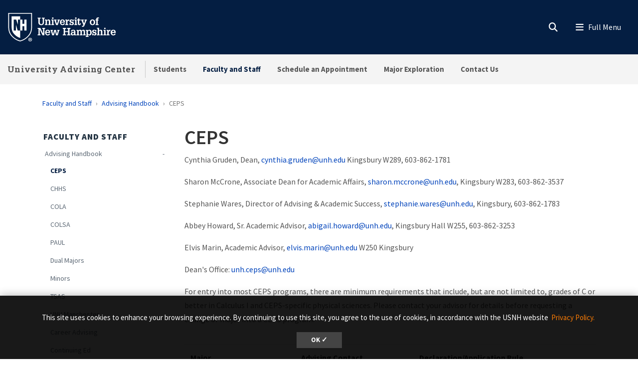

--- FILE ---
content_type: text/html; charset=UTF-8
request_url: https://www.unh.edu/uac/faculty-staff/advising-handbook/ceps
body_size: 17917
content:
<!DOCTYPE html>
<html lang="en" dir="ltr" prefix="content: http://purl.org/rss/1.0/modules/content/  dc: http://purl.org/dc/terms/  foaf: http://xmlns.com/foaf/0.1/  og: http://ogp.me/ns#  rdfs: http://www.w3.org/2000/01/rdf-schema#  schema: http://schema.org/  sioc: http://rdfs.org/sioc/ns#  sioct: http://rdfs.org/sioc/types#  skos: http://www.w3.org/2004/02/skos/core#  xsd: http://www.w3.org/2001/XMLSchema# ">
  <head>
    <meta charset="utf-8" />
<meta name="description" content="CEPS department information and major declarations rules." />
<link rel="canonical" href="https://www.unh.edu/uac/faculty-staff/advising-handbook/ceps" />
<link rel="icon" href="https://www.unh.edu/uac/profiles/unh8_extended_profile/themes/unh8/apps/drupal/../../favicons/favicon.ico?v=xQO8xdw9eN" />
<link rel="mask-icon" href="https://www.unh.edu/uac/profiles/unh8_extended_profile/themes/unh8/apps/drupal/../../favicons/favicon.svg?v=xQO8xdw9eN" />
<link rel="icon" sizes="16x16" href="https://www.unh.edu/uac/profiles/unh8_extended_profile/themes/unh8/apps/drupal/../../favicons/favicon-16x16.png?v=xQO8xdw9eN" />
<link rel="icon" sizes="32x32" href="https://www.unh.edu/uac/profiles/unh8_extended_profile/themes/unh8/apps/drupal/../../favicons/favicon-32x32.png?v=xQO8xdw9eN" />
<link rel="icon" sizes="192x192" href="https://www.unh.edu/uac/profiles/unh8_extended_profile/themes/unh8/apps/drupal/../../favicons/android-chrome-192x192.png?v=xQO8xdw9eN" />
<link rel="apple-touch-icon" sizes="180x180" href="https://www.unh.edu/uac/profiles/unh8_extended_profile/themes/unh8/apps/drupal/../../favicons/apple-touch-icon.png?v=xQO8xdw9eN" />
<meta property="og:site_name" content="University Advising Center" />
<meta property="og:url" content="https://www.unh.edu/uac/faculty-staff/advising-handbook/ceps" />
<meta property="og:title" content="CEPS" />
<meta property="og:description" content="CEPS department information and major declarations rules." />
<meta property="article:published_time" content="2021-03-09T13:17:56-05:00" />
<meta property="article:modified_time" content="2026-01-07T08:38:58-05:00" />
<meta name="Generator" content="Drupal 10 (https://www.drupal.org)" />
<meta name="MobileOptimized" content="width" />
<meta name="HandheldFriendly" content="true" />
<meta name="viewport" content="width=device-width, initial-scale=1.0" />
<script type="application/ld+json">{
    "@context": "https://schema.org",
    "@graph": [
        {
            "@type": "WebPage",
            "@id": "https://www.unh.edu/uac/faculty-staff/advising-handbook/ceps",
            "description": "CEPS department information and major declarations rules.",
            "isAccessibleForFree": "True"
        }
    ]
}</script>
<link rel="preload" href="/uac/libraries/fontawesome/webfonts/fa-regular-400.woff2" as="font" type="font/woff2" crossorigin="" />
<link rel="preload" href="/uac/libraries/fontawesome/webfonts/fa-solid-900.woff2" as="font" type="font/woff2" crossorigin="" />
<link rel="preload" href="/uac/libraries/fontawesome/webfonts/fa-brands-400.woff2" as="font" type="font/woff2" crossorigin="" />
<link rel="preconnect" href="https://fonts.googleapis.com/" crossorigin="" />
<link rel="preconnect" href="https://fonts.gstatic.com/" crossorigin="" />
<link rel="preload" href="https://fonts.googleapis.com/css?family=Source+Sans+Pro:200,300,400,600,700,900&amp;display=swap" as="style" />
<link rel="preload" href="https://fonts.googleapis.com/css?family=Roboto+Slab:100,300,400,700&amp;display=swap" as="style" />
<script src="/uac/sites/default/files/google_tag/unh_master/google_tag.script.js?t8wtkj" defer></script>
<script src="/uac/sites/default/files/google_tag/unh_directories/google_tag.script.js?t8wtkj" defer></script>

    <title>CEPS | University Advising Center</title>
    <link rel="stylesheet" media="all" href="/uac/sites/default/files/css/css_z2izQ5QxyidyOBpXLpNe8ppIZJmFnmvO86uJou_b-uw.css?delta=0&amp;language=en&amp;theme=unh8&amp;include=eJyNi0sOwjAMBS8Uki23QQ5xPpLjRHasqreHCkSXZWPNG43z4AUb6ugY8sl-w3hM9VGAk7p81QkWI5DrUGvrf1SDWnITBIrArBqS2ATyp_HG0yI1rZic2kTJbw6N23K668IeIig643oPzyFfKjQi0E3XTo3Lx_2-Hx3ZDvcoaUo4zgsPynG3" />
<link rel="stylesheet" media="all" href="/uac/sites/default/files/css/css_obeXpt9xzbuRyAdrlesF9QblmkUWVRJX-p-nEXDoLqQ.css?delta=1&amp;language=en&amp;theme=unh8&amp;include=eJyNi0sOwjAMBS8Uki23QQ5xPpLjRHasqreHCkSXZWPNG43z4AUb6ugY8sl-w3hM9VGAk7p81QkWI5DrUGvrf1SDWnITBIrArBqS2ATyp_HG0yI1rZic2kTJbw6N23K668IeIig643oPzyFfKjQi0E3XTo3Lx_2-Hx3ZDvcoaUo4zgsPynG3" />
<link rel="stylesheet" media="all" href="https://fonts.googleapis.com/css?family=Source+Sans+Pro:200,300,400,600,700,900&amp;display=swap" />
<link rel="stylesheet" media="all" href="https://fonts.googleapis.com/css?family=Roboto+Slab:100,300,400,700&amp;display=swap" />

    
  </head>
  <body>
        <a href="#main-content" class="visually-hidden focusable">
      Skip to main content
    </a>
    <noscript><iframe src="https://www.googletagmanager.com/ns.html?id=GTM-56W32WF" height="0" width="0" style="display:none;visibility:hidden"></iframe></noscript><noscript><iframe src="https://www.googletagmanager.com/ns.html?id=GTM-WB3JMG5" height="0" width="0" style="display:none;visibility:hidden"></iframe></noscript>
      <div class="dialog-off-canvas-main-canvas" data-off-canvas-main-canvas>
    

  
  


<header class="header-main">
      


<div id="unh-header" role="banner" class="unh-header">
  <div class="region-branding-logo-wrapper unh-header__logo">
          
      
<div id="block-sitebranding" class="settings-tray-editable" data-drupal-settingstray="editable">  
    
  
    
  
<aside class="branding">
  <div class="branding__site-logo">
    <a href="https://www.unh.edu" title="University of New Hampshire">
              <?xml version="1.0" encoding="utf-8"?>
<!-- Generator: Adobe Illustrator 28.1.0, SVG Export Plug-In . SVG Version: 6.00 Build 0)  -->
<svg version="1.1" xmlns="http://www.w3.org/2000/svg" xmlns:xlink="http://www.w3.org/1999/xlink"
	 viewBox="0 0 400 95" style="enable-background:new 0 0 400 95;" xml:space="preserve"
   aria-labelledby="University of New Hampshire logo" title="University of New Hampshire Logo" role="img">
<style type="text/css">
	.st0{fill:#FFFFFF;}
</style>
<g>
	<g>
		<path class="st0" d="M78.81,87.51c0,3.31-2.6,5.91-5.98,5.91c-3.35,0-6.02-2.6-6.02-5.91c0-3.24,2.67-5.84,6.02-5.84
			C76.21,81.67,78.81,84.27,78.81,87.51z M68.3,87.51c0,2.6,1.92,4.66,4.56,4.66c2.56,0,4.45-2.07,4.45-4.63
			c0-2.6-1.89-4.7-4.49-4.7S68.3,84.95,68.3,87.51z M71.9,90.57h-1.35v-5.84c0.53-0.11,1.28-0.18,2.24-0.18
			c1.1,0,1.6,0.18,2.03,0.43c0.32,0.25,0.57,0.71,0.57,1.28c0,0.64-0.5,1.14-1.21,1.35v0.07c0.57,0.21,0.89,0.64,1.07,1.42
			c0.18,0.89,0.29,1.25,0.43,1.46h-1.46c-0.18-0.21-0.29-0.75-0.46-1.42c-0.11-0.64-0.46-0.93-1.21-0.93H71.9V90.57z M71.94,87.26
			h0.64c0.75,0,1.35-0.25,1.35-0.85c0-0.54-0.39-0.89-1.25-0.89c-0.36,0-0.61,0.04-0.75,0.07V87.26z"/>
	</g>
	<g>
		<path class="st0" d="M2.5,1.58v45.35c-0.01,11.87,3.28,21.36,10.06,29C18,82.05,26.03,89.55,39.98,93.24l0.67,0.18l0.68-0.18
			c13.94-3.7,21.98-11.2,27.42-17.32c6.78-7.63,10.07-17.12,10.06-29V1.58H2.5z M76.18,46.93c0.01,11.21-3.07,20.12-9.4,27.25
			C61.52,80.09,53.85,87.2,40.65,90.7c-13.19-3.5-20.87-10.61-26.12-16.53c-6.33-7.13-9.41-16.04-9.4-27.25V4.21h71.04V46.93z"/>
		<path class="st0" d="M27.96,22.8l5.43,15.83h0.1V22.8h7.17V12.34H13.26v34.59c-0.01,9.25,2.33,16.19,7.35,21.84
			c4.45,5.01,10.28,10.4,20.04,13.47v-23.7h-7.77l-5.67-18.52h-0.1v18.52h-7.17V22.8H27.96z"/>
		<polyline class="st0" points="53.83,22.8 53.83,36.79 47.95,36.79 47.95,22.8 40.65,22.8 40.65,58.54 48.07,58.54 48.07,44.15
			53.96,44.15 53.96,58.54 61.36,58.54 61.36,22.8 53.83,22.8 		"/>
	</g>
	<g>
		<path class="st0" d="M96.85,16.93h9.83v2.97h-2.94v11.22c0,1.68-0.03,3.27,0.86,4.72c0.86,1.39,2.31,1.98,3.93,1.98
			c0.82,0,1.39-0.17,2.14-0.5c1.22-0.49,1.91-1.88,2.28-3.07c0.3-1.09,0.23-2.38,0.23-3.46V19.9h-2.9v-2.97h9.4v2.97h-2.38v10.49
			c0,1.78,0.1,3.83-0.63,5.51c-0.73,1.65-1.95,3.04-3.5,3.93c-1.25,0.76-3.6,1.12-5.08,1.12c-1.45,0-3.56-0.43-4.82-1.12
			c-1.39-0.73-2.41-1.91-3.13-3.27c-0.96-1.72-0.92-3.66-0.92-5.58V19.9h-2.38V16.93z"/>
		<path class="st0" d="M126.45,25.87c1.12-2.24,2.8-3.3,5.28-3.3c2.71,0,4.75,1.68,5.15,3.3c0.23,0.92,0.23,1.62,0.23,2.38v9.5h2.18
			v2.8h-8.61v-2.8h2.05v-7.89c0-0.86,0.03-1.55-0.23-2.41c-0.3-1.06-1.19-1.85-2.34-1.85c-3.2,0-3.4,3-3.4,5.44v6.7h2.11v2.8h-8.81
			v-2.8h2.31V25.81h-2.31V23h6.4V25.87z"/>
		<path class="st0" d="M140.79,40.56v-2.8h2.34V25.81h-2.34V23h6.73v14.75h2.05v2.8H140.79z M147.53,16.3v4.03h-4.39V16.3H147.53z"
			/>
		<path class="st0" d="M149.41,23h8.25v2.81h-2.18l3.27,11.19h0.03l3.7-11.19h-2.21V23h7.72v2.81h-1.35l-5.18,14.75h-5.44
			l-5.21-14.75h-1.39V23z"/>
		<path class="st0" d="M172.74,32.67c-0.03,2.51,1.02,5.41,4.03,5.41c1.75,0,2.97-1.19,3.27-2.87h4.19
			c-0.3,3.86-4.12,5.74-7.69,5.74c-1.12,0-2.64-0.36-3.66-0.83c-1.15-0.53-1.91-1.19-2.67-2.21c-1.39-1.78-1.91-4.09-1.91-6.3
			c0-4.82,2.74-9.04,8.05-9.04c2.34,0,4.55,0.63,6.17,2.34c1.42,1.52,1.85,3.99,1.95,5.97c0.03,0.53,0.1,1.02,0.03,1.52
			c0,0.1-0.03,0.17-0.03,0.26H172.74z M180.03,30.13c-0.03-1.98-0.82-4.82-3.33-4.82c-2.77,0-3.66,2.51-3.86,4.82H180.03z"/>
		<path class="st0" d="M192.04,26.73c0.69-3.07,2.77-4.32,5.84-4.03v4.29c-0.49-0.13-1.02-0.26-1.55-0.26
			c-1.62,0-3.04,0.99-3.6,2.47c-0.43,1.19-0.43,2.8-0.43,4.03v4.52h2.8v2.8h-9.5v-2.8h2.31V25.81h-2.31V23h6.43V26.73z"/>
		<path class="st0" d="M209.37,28.64c-0.2-1.88-0.89-3.43-3-3.43c-1.42,0-2.74,0.63-2.74,2.24c0,0.56,0.17,0.92,0.53,1.35
			c0.3,0.23,0.66,0.33,0.99,0.5c1.88,0.53,5.41,0.79,6.73,2.44c0.89,1.09,1.22,2.11,1.22,3.5c0.03,1.02-0.43,2.61-1.09,3.53
			c-0.79,1.09-2.71,2.18-5.18,2.18c-1.65,0-3.43-0.76-4.32-2.18v1.78h-3.17v-6.1h3.43c0.13,2.18,1.09,3.7,3.43,3.7
			c1.22,0,2.47-0.86,2.47-2.18c0-0.66-0.2-1.45-0.86-1.78c-1.98-0.96-4.39-0.73-6.27-1.98c-1.62-1.12-2.24-2.64-2.24-4.59
			c-0.17-1.45,0.69-2.51,1.15-3.17c0.66-0.92,2.84-1.88,4.88-1.88c1.52,0,3.23,0.66,4.16,1.88V23h3.1v5.64H209.37z"/>
		<path class="st0" d="M214.71,40.56v-2.8h2.34V25.81h-2.34V23h6.73v14.75h2.05v2.8H214.71z M221.44,16.3v4.03h-4.39V16.3H221.44z"
			/>
		<path class="st0" d="M235.47,35.94c0,2.08-0.66,3.99-2.84,4.69c-0.36,0.13-1.45,0.33-1.81,0.33c-0.79,0-1.25-0.13-2.01-0.33
			c-1.52-0.46-2.34-1.52-2.67-3c-0.17-0.73-0.13-2.28-0.13-3.07v-8.74h-2.61V23h2.61v-3l4.39-1.48V23h4.39v2.81h-4.39v10.99
			c0,0.33,0.2,0.99,0.53,1.12c2.01,0.82,1.88-1.98,1.85-3.17h2.71V35.94z"/>
		<path class="st0" d="M236.3,23h8.41v2.81h-2.28l3.37,9.27l0.17,0.43l3.37-9.7h-2.18V23h7.79v2.81h-1.39l-6.27,15.84
			c-1.06,2.74-2.08,4.69-5.38,4.69c-0.89,0-1.78,0-2.64-0.17v-3.04c0.59,0.03,1.19,0.1,1.78,0.1c1.58,0,1.91-0.53,2.47-1.88
			l0.23-0.56l-6.04-14.98h-1.42V23z"/>
	</g>
	<g>
		<path class="st0" d="M266.33,38.05c-1.45-1.81-2.01-4.12-2.01-6.4c0-2.47,0.59-4.72,2.31-6.57c1.55-1.65,3.89-2.51,6.14-2.51
			c5.64,0,8.68,3.93,8.68,9.24c0,5.08-3.13,9.14-8.55,9.14C270.52,40.95,267.82,39.89,266.33,38.05z M268.91,31.75
			c0,1.45,0.13,2.77,0.82,4.09c0.63,1.25,1.75,2.21,3.23,2.21c1.58,0,2.67-1.12,3.27-2.47c0.5-1.16,0.63-2.67,0.63-3.89
			c0-1.45-0.13-2.71-0.79-4.03c-0.63-1.22-1.68-2.18-3.17-2.18C269.73,25.48,268.91,29.3,268.91,31.75z"/>
		<path class="st0" d="M282.44,25.81V23h2.57v-1.52c0-1.62,0.33-3.33,1.78-4.26c1.42-0.96,2.77-1.29,4.49-1.29
			c0.83,0,1.65,0.2,2.48,0.43v2.97c-0.59-0.1-1.16-0.2-1.75-0.2c-0.89,0-1.62,0.2-2.24,0.89c-0.4,0.53-0.36,1.75-0.36,2.31V23h3
			v2.81h-3v11.94h2.9v2.8h-9.67v-2.8h2.38V25.81H282.44z"/>
	</g>
	<g>
		<path class="st0" d="M96.85,73.72v-2.97h2.74V53.06h-2.74v-2.97h8.78l8.78,18.58h0.03V53.06h-2.77v-2.97h9.31v2.97h-2.57v20.66
			h-5.84l-8.98-19.07h-0.03v16.1h2.61v2.97H96.85z"/>
		<path class="st0" d="M125.26,65.83c-0.03,2.51,1.02,5.41,4.03,5.41c1.75,0,2.97-1.19,3.27-2.87h4.19
			c-0.3,3.86-4.12,5.74-7.69,5.74c-1.12,0-2.64-0.36-3.66-0.83c-1.15-0.53-1.91-1.19-2.67-2.21c-1.39-1.78-1.91-4.09-1.91-6.3
			c0-4.82,2.74-9.04,8.05-9.04c2.34,0,4.55,0.63,6.17,2.34c1.42,1.52,1.85,3.99,1.95,5.97c0.03,0.53,0.1,1.02,0.03,1.52
			c0,0.1-0.03,0.17-0.03,0.26H125.26z M132.56,63.29c-0.03-1.98-0.82-4.82-3.33-4.82c-2.77,0-3.66,2.51-3.86,4.82H132.56z"/>
		<path class="st0" d="M146.16,56.16v2.81h-2.34l2.51,11.35h0.03l3.73-14.16h5.35l3.27,14.16h0.03l2.97-11.35h-2.24v-2.81h7.79v2.81
			h-1.62l-4.22,14.75h-5.54l-3.17-13.17l-3.6,13.17h-5.54l-4.22-14.75h-1.55v-2.81H146.16z"/>
	</g>
	<g>
		<path class="st0" d="M177.74,73.72v-2.97h2.71V53.06h-2.71v-2.97h10.1v2.97h-2.87v7.19h9.57v-7.19h-2.87v-2.97h10.13v2.97h-2.74
			v17.69h2.74v2.97h-10.13v-2.97h2.87v-7.52h-9.57v7.52h2.87v2.97H177.74z"/>
		<path class="st0" d="M214.17,70.91c-0.99,2.21-3.1,3.2-5.48,3.2c-2.44,0-4.82-1.39-5.21-3.2c-0.36-1.15-0.4-1.75-0.4-2.28
			c0-1.48,0.59-2.97,1.72-3.96c0.86-0.79,2.84-1.48,3.99-1.52c0.82-0.03,1.72-0.17,2.54-0.17c0.79,0,1.58,0.1,2.38,0.13
			c0.23-2.11-0.07-4.75-2.8-4.75c-1.91,0-2.84,1.32-2.8,3.17h-4.36c0.1-4.29,3.3-5.81,7.16-5.81c2.74,0,5.31,0.73,6.5,3.43
			c0.26,0.59,0.33,0.96,0.43,1.65c0.1,0.76,0.13,1.48,0.13,2.24v7.89h2.28v2.77h-6.07V70.91z M211.76,65.6
			c-2.24,0-4.29,0.53-4.29,3.2c0,1.35,0.89,2.44,2.31,2.44c3.2,0,3.96-3.07,4.06-5.64H211.76z"/>
		<path class="st0" d="M228.04,59.03c1.12-2.24,2.97-3.3,5.51-3.3c2.34,0,4.06,0.89,4.88,3.3c0.96-2.24,2.84-3.3,5.11-3.3
			c2.51,0,4.29,1.15,5.15,3.3c0.43,1.09,0.3,1.88,0.3,2.74v9.14h2.14v2.8h-8.61v-2.8h2.08v-7.82c0-1.78-0.23-4.12-2.61-4.12
			c-1.29,0-2.21,0.59-2.77,1.78c-0.56,1.15-0.56,2.14-0.56,3.4v6.76h2.05v2.8h-8.45v-2.8h2.01v-8.12c0-0.99,0-1.75-0.43-2.67
			c-0.33-0.69-1.19-1.15-1.95-1.15c-1.85,0-2.84,1.12-3.33,2.77c-0.23,0.86-0.23,1.68-0.23,2.57v6.6h2.11v2.8h-8.81v-2.8h2.31V58.97
			h-2.31v-2.81h6.4V59.03z"/>
		<path class="st0" d="M257.81,59.13c1.22-2.38,3.1-3.4,5.18-3.4c2.67,0,4.45,1.09,6.04,3.4c0.69,1.02,1.29,3.2,1.29,5.58
			c0,2.64-0.26,4.29-1.65,6.57c-1.12,1.85-3.5,2.84-5.61,2.84c-1.95,0-3.66-0.86-4.98-3.04v5.18h2.47v2.8h-9.17v-2.8h2.31V58.97
			h-2.31v-2.81h6.43V59.13z M258.87,60.71c-0.76,1.45-1.06,2.87-1.06,4.29c0,2.48,0.96,6.14,4.06,6.14c3.17,0,3.93-3.46,3.93-5.97
			s-0.5-6.57-3.8-6.57C260.58,58.6,259.39,59.59,258.87,60.71z"/>
		<path class="st0" d="M282.13,61.8c-0.2-1.88-0.89-3.43-3-3.43c-1.42,0-2.74,0.63-2.74,2.24c0,0.56,0.17,0.92,0.53,1.35
			c0.3,0.23,0.66,0.33,0.99,0.5c1.88,0.53,5.41,0.79,6.73,2.44c0.89,1.09,1.22,2.11,1.22,3.5c0.03,1.02-0.43,2.61-1.09,3.53
			c-0.79,1.09-2.71,2.18-5.18,2.18c-1.65,0-3.43-0.76-4.32-2.18v1.78h-3.17v-6.1h3.43c0.13,2.18,1.09,3.7,3.43,3.7
			c1.22,0,2.47-0.86,2.47-2.18c0-0.66-0.2-1.45-0.86-1.78c-1.98-0.96-4.39-0.73-6.27-1.98c-1.62-1.12-2.24-2.64-2.24-4.59
			c-0.17-1.45,0.69-2.51,1.15-3.17c0.66-0.92,2.84-1.88,4.88-1.88c1.52,0,3.23,0.66,4.16,1.88v-1.45h3.1v5.64H282.13z"/>
		<path class="st0" d="M287.29,73.72v-2.8h2.24V52.5h-2.24v-2.8h6.63v8.74c1.22-1.95,2.71-2.71,5.02-2.71c1.45,0,3.2,0.43,4.19,1.55
			c1.06,1.19,1.22,2.64,1.22,4.16v9.47h2.21v2.8h-8.74v-2.8h2.14v-7.89c0-0.66-0.07-1.35-0.17-2.01c-0.1-1.25-1.12-2.28-2.41-2.28
			c-1.58,0-2.47,0.82-3,2.24c-0.49,1.22-0.46,2.44-0.46,3.73v6.2h2.15v2.8H287.29z"/>
		<path class="st0" d="M307.88,73.72v-2.8h2.34V58.97h-2.34v-2.81h6.73v14.75h2.05v2.8H307.88z M314.61,49.46v4.03h-4.39v-4.03
			H314.61z"/>
		<path class="st0" d="M324.6,59.89c0.69-3.07,2.77-4.32,5.84-4.03v4.29c-0.49-0.13-1.02-0.26-1.55-0.26c-1.62,0-3.04,0.99-3.6,2.47
			c-0.43,1.19-0.43,2.8-0.43,4.03v4.52h2.8v2.8h-9.5v-2.8h2.31V58.97h-2.31v-2.81h6.43V59.89z"/>
		<path class="st0" d="M335.72,65.83c-0.03,2.51,1.02,5.41,4.03,5.41c1.75,0,2.97-1.19,3.27-2.87h4.19
			c-0.3,3.86-4.12,5.74-7.69,5.74c-1.12,0-2.64-0.36-3.66-0.83c-1.15-0.53-1.91-1.19-2.67-2.21c-1.39-1.78-1.91-4.09-1.91-6.3
			c0-4.82,2.74-9.04,8.05-9.04c2.34,0,4.55,0.63,6.17,2.34c1.42,1.52,1.85,3.99,1.95,5.97c0.03,0.53,0.1,1.02,0.03,1.52
			c0,0.1-0.03,0.17-0.03,0.26H335.72z M343.02,63.29c-0.03-1.98-0.82-4.82-3.33-4.82c-2.77,0-3.66,2.51-3.86,4.82H343.02z"/>
	</g>
</g>
</svg>

          </a>
  </div>
</aside>

</div>
  
      </div>

  
  <div class="unh-header__quicklinks region-branding-menu-wrapper">
    <div>
            
        </div>
  </div>
  <div class="unh-header__search">
    <a class="unh-header__offcanvas__toggle collapsed"
         data-toggle="collapse"
         href="#unh-header__search__content"
         role="button"
         aria-expanded="false"
         aria-controls="unh-header__search__content"
         title="Open search box"><i class="fas fa-search for-inactive"></i><i class="fas fa-times for-active"></i><span class="sr-only">Search
      </a>  </div>
  <div class="unh-header__offcanvas">
    <a class="unh-header__offcanvas__toggle"
        data-toggle="unh-header__offcanvas__content"
        tabindex="0"
        title="Expand menu"><i class="fas fa-bars for-inactive"></i><i class="fas fa-times for-active"></i><span class="sr-only">Menu
      </a>  </div>
</div>
<div id="unh-header__search__content" class="pt-30 unh-header__search__content collapse para__txt para__txt--white para__bg para__bg--primary-dark">
  <div class="container-fluid">
    <div class="row">
          <div class="unh-header__search__content__search col-md-8">
        
      
<div id="block-unhsearchblock--2" class="settings-tray-editable" data-drupal-settingstray="editable">  
    
      

<div class="unh_search_block__wrapper">

    <ul class="unh_search_block__controls list-inline mb-3" >
      
      <li class="list-inline-item">
        <div class="form-check">
          <input  class="form-check-input" type="radio" name="search_action" id="unh-search-block-unh" value="unh">
          <label class="form-check-label" for="unh-search-block-unh" >Search UNH.edu</label>
        </div>
      </li>
                  <li class="list-inline-item">
        <div class="form-check">
          <input checked class="form-check-input" type="radio" name="search_action" id="unh-search-block-site" value="site">
          <label class="form-check-label" for="unh-search-block-site" >Search University Advising Center</label>
        </div>
      </li>
          </ul>


    <div class="unh_search_block__blocks">
                    <div id="unh_search_block__blocks__unh" class="unh_search_block__blocks__block">
                <form action="//www.unh.edu/search" id="unh-main-menu-gse-search" method="get" role="search" target="_blank">
                    <div class="input-group">
                        <label for="search-query" class="sr-only">Search UNH.edu</label>
                        <input autocomplete="off" class="form-control" id="search-query" name="q" placeholder="Search UNH" required="" type="search">
                        <div class="input-group-append">
                            <button type="submit" id="submit">Search</button>
                        </div>
                    </div>
                </form>
            </div>
                    <div id="unh_search_block__blocks__site" class="unh_search_block__blocks__block">
            <form class="search-api-page-block-form-search search-api-page-block-form search-form search-block-form container-inline" data-drupal-selector="search-api-page-block-form-search-2" action="/uac/search" method="post" id="search-api-page-block-form-search--2" accept-charset="UTF-8">
  
<div class="form-group js-form-item form-item js-form-type-search form-item-keys js-form-item-keys form-no-label">
      <label for="edit-keys--2" class="visually-hidden">Search</label>
        <input title="Enter the terms you wish to search for." data-drupal-selector="edit-keys" placeholder="Search University Advising Center" type="search" id="edit-keys--2" name="keys" value="" size="15" maxlength="128" class="form-search" />

        </div>
<input autocomplete="off" data-drupal-selector="form-ojw30xy6c7tme0ncjrrjmj-d9xcvrtgs7shy5-eectq" type="hidden" name="form_build_id" value="form-OjW30Xy6c7tMe0nCJRrJMj_d9XCvRtgS7shy5_eEctQ" />
<input data-drupal-selector="edit-search-api-page-block-form-search-2" type="hidden" name="form_id" value="search_api_page_block_form_search" />

<div data-drupal-selector="edit-actions" class="form-actions form-group js-form-wrapper form-wrapper" id="edit-actions--2"><input class="search-form__submit button js-form-submit form-submit" data-drupal-selector="edit-submit" type="submit" id="edit-submit--2" name="op" value="Search" />
</div>

</form>

        </div>
        </div>
</div>

  </div>
  
      </div>
              <div class="unh-header__search__content__links col-md-4 pt-20 pt-md-0">
          
      
<div id="block-unhblockdefaultsearchlinks" class="settings-tray-editable" data-drupal-settingstray="editable">  
    
      

  
            <div class="field field--block-content--body field--name-body field--type-text-with-summary field--label-hidden field__item"><h3 id="h3-commonly-searched-items">Commonly Searched Items:</h3>

<hr class="hr--quarter-width ml-0 my-2 hr--primary">
<ul>
	<li><a data-entity-substitution="canonical" data-entity-type="node" data-entity-uuid="e5ab7d28-b3de-48b2-82b3-c7120d02d1be" href="/uac/adddrop-courses" title="Add/Drop Courses">Add/Drop Courses</a></li>
	<li><a data-entity-substitution="canonical" data-entity-type="node" data-entity-uuid="62139108-256a-445a-a293-a5011d4fa501" href="/uac/contact-us" title="Contact Us">Contact Us</a></li>
	<li><a data-entity-substitution="canonical" data-entity-type="node" data-entity-uuid="d9ba8457-43e0-423c-bd9d-ed5b84fba3e4" href="/uac/register-rac" title="Register with a RAC">Register with a RAC</a></li>
	<li><a data-entity-substitution="canonical" data-entity-type="node" data-entity-uuid="60b62073-5891-4a1f-9a01-f4eef7d6e0b7" href="/uac/schedule-academic-advising-appointment" title="Schedule an Academic Advising Appointment">Schedule an Appointment</a></li>
</ul></div>
      
  </div>
  
        </div>
              </div>
  </div>
</div>

        
<div id="header" role="banner" class="header">
  <div class="container-fluid">
    <div class="row">
      <div class="header__site-name">
                          <div><a href="https://www.unh.edu/uac/">University Advising Center</a></div>
                    </div>
      <div class="header__pipe d-none d-lg-block"></div>
      <div id='unhbar-nav' class="header__site-menu d-none d-lg-block">
                
      
<div class="unh-menu--superfish main-menu settings-tray-editable" id="block-unh8-usnhmenumainnavigation" data-drupal-settingstray="editable">  
    
      



<ul id="superfish-main" class="menu sf-menu sf-main sf-horizontal sf-style-none">
  

<li id="main-menu-link-contentfac462ea-1e82-441f-ad5b-0ac733c6f278" class="sf-depth-1 menuparent sf-first"><a href="/uac/academic-advising" class="sf-depth-1 menuparent">Students</a><ul><li id="main-menu-link-contentaddc43a3-1afd-429c-b31c-5bfba5e54d0c" class="sf-depth-2 sf-no-children sf-first"><a href="/uac/academic-advising/advising" class="sf-depth-2">Advising Resources</a></li><li id="main-menu-link-contenta0707476-20bb-4b84-a417-a683c0f86790" class="sf-depth-2 sf-no-children"><a href="/uac/students/cola-401-undeclared-liberal-arts-advising-seminar" class="sf-depth-2">COLA 401: Undeclared Liberal Arts Advising Seminar</a></li><li id="main-menu-link-content0d580e8f-ad83-44cf-8d6a-27497ee0e54d" class="sf-depth-2 sf-no-children"><a href="/uac/academic-advising/explore-unh-majors-careers" class="sf-depth-2">Explore UNH Majors &amp; Careers</a></li><li id="main-menu-link-content3c230364-ec7b-41fe-bc19-058e68714ca4" class="sf-depth-2 sf-no-children"><a href="/uac/students/faq" class="sf-depth-2">FAQ</a></li><li id="main-menu-link-content6316fd05-c6f3-4574-a61f-335eb8b9a690" class="sf-depth-2 sf-no-children"><a href="/uac/students/gpa-calculator" class="sf-depth-2">GPA Calculator</a></li><li id="main-menu-link-content13c3850a-642c-4a85-aecf-7830fd3aaa48" class="sf-depth-2 sf-no-children"><a href="/uac/academic-advising/meet-advisors" class="sf-depth-2">Meet the Advisors</a></li><li id="main-menu-link-content3498ee31-3167-46bf-9ba3-ddbe2b0a574c" class="sf-depth-2 sf-no-children sf-last"><a href="/uac/academic-advising/meet-peer-advisors" class="sf-depth-2">Meet the Peer Advisors</a></li></ul></li><li id="main-menu-link-contenta601e02a-907b-473e-9990-ecd9ecc326a5" class="active-trail sf-depth-1 menuparent"><a href="/uac/faculty-staff-resources" class="sf-depth-1 menuparent">Faculty and Staff</a><ul><li id="main-menu-link-contentd35b32d7-e10a-4a6b-a67c-f90af4ec2e4a" class="active-trail sf-depth-2 sf-no-children sf-first sf-last"><a href="/uac/faculty-staff/advising-handbook" class="sf-depth-2">Advising Handbook</a></li></ul></li><li id="main-menu-link-content9a885747-246f-4758-b4b3-70f7abebb859" class="sf-depth-1 sf-no-children"><a href="/uac/schedule-academic-advising-appointment" class="sf-depth-1">Schedule an Appointment</a></li><li id="main-menu-link-content1fa9c221-9d97-491a-a183-fb66b1720052" class="sf-depth-1 sf-no-children"><a href="/uac/what-can-i-do-major" class="sf-depth-1">Major Exploration</a></li><li id="main-menu-link-content472519d1-cb0c-4c12-a4cd-ede566f44d36" class="sf-depth-1 sf-no-children sf-last"><a href="/uac/contact-us" class="sf-depth-1">Contact Us</a></li>
</ul>

  </div>
  
            </div>
    </div>
  </div>
</div>
  </header>

<div  class="layout-container sidebar-first node node--type-page">

  

    


  <main class="container" role="main">
    <a id="main-content" tabindex="-1"></a>    
      
<div id="block-breadcrumbs" class="settings-tray-editable" data-drupal-settingstray="editable">  
    
      
  
<nav aria-label="breadcrumb" role="navigation">
  <ol class="breadcrumb">
                  <li class="breadcrumb-item"><a href="/uac/faculty-staff-resources">Faculty and Staff</a></li>
                        <li class="breadcrumb-item"><a href="/uac/faculty-staff/advising-handbook">Advising Handbook</a></li>
                        <li class="breadcrumb-item active is-active" aria-current="page">CEPS</li>
            </ol>
</nav>


  </div>
  
    <section class="row">


                        <aside class="layout-sidebar-first col-md-3" role="complementary">
            <button class="btn btn-block btn-arrow btn-gray-900 d-block d-md-none collapsed" type="button" data-toggle="collapse" data-target="#sidebar-first-collapse" aria-expanded="false" aria-controls="sidebar-first-collapse">In This Section</button>
            <div class="collapse dont-collapse-sm" id="sidebar-first-collapse">
              
      <nav role="navigation" aria-labelledby="block-mainnavigation-2-menu" id="block-mainnavigation-2" class="sidemenu settings-tray-editable" data-drupal-settingstray="editable">      
  <h2 id="block-mainnavigation-2-menu"><a href="/uac/faculty-staff-resources" class="menu-item--active-trail" data-drupal-link-system-path="node/29">Faculty and Staff</a></h2>
  

        



<ul  data-region="sidebar_first" class="menu menu-level-0">
      
    <li class="menu-item menu-item--expanded menu-item--active-trail " >
          <a href="/uac/faculty-staff/advising-handbook" data-drupal-link-system-path="node/26">Advising Handbook</a>
    
              

<div  class="menu_link_content menu-link-contentmain view-mode-default" 0="menu-dropdown" 1="menu-dropdown-0" 2="menu-type-default">
        
  <ul class="menu menu-level-1">
                  
        <li class="menu-item menu-item--active-trail">
          <a href="/uac/faculty-staff/advising-handbook/ceps" data-drupal-link-system-path="node/82" class="is-active" aria-current="page">CEPS</a>
                                

<div  class="menu_link_content menu-link-contentmain view-mode-default" 0="menu-dropdown" 1="menu-dropdown-1" 2="menu-type-default">
        
  </div>

                  </li>
                      
        <li class="menu-item">
          <a href="https://www.unh.edu/uac/faculty-staff/advising-handbook/chhs">CHHS</a>
                                

<div  class="menu_link_content menu-link-contentmain view-mode-default" 0="menu-dropdown" 1="menu-dropdown-1" 2="menu-type-default">
        
  </div>

                  </li>
                      
        <li class="menu-item">
          <a href="/uac/faculty-staff/advising-handbook/cola" data-drupal-link-system-path="node/87">COLA</a>
                                

<div  class="menu_link_content menu-link-contentmain view-mode-default" 0="menu-dropdown" 1="menu-dropdown-1" 2="menu-type-default">
        
  </div>

                  </li>
                      
        <li class="menu-item">
          <a href="/uac/faculty-staff/advising-handbook/colsa" data-drupal-link-system-path="node/111">COLSA</a>
                                

<div  class="menu_link_content menu-link-contentmain view-mode-default" 0="menu-dropdown" 1="menu-dropdown-1" 2="menu-type-default">
        
  </div>

                  </li>
                      
        <li class="menu-item">
          <a href="/uac/faculty-staff/advising-handbook/paul" data-drupal-link-system-path="node/88">PAUL</a>
                                

<div  class="menu_link_content menu-link-contentmain view-mode-default" 0="menu-dropdown" 1="menu-dropdown-1" 2="menu-type-default">
        
  </div>

                  </li>
                      
        <li class="menu-item">
          <a href="/uac/faculty-staff/advising-handbook/dual-majors" data-drupal-link-system-path="node/91">Dual Majors</a>
                                

<div  class="menu_link_content menu-link-contentmain view-mode-default" 0="menu-dropdown" 1="menu-dropdown-1" 2="menu-type-default">
        
  </div>

                  </li>
                      
        <li class="menu-item">
          <a href="https://catalog.unh.edu/undergraduate/academic-policies-procedures/minors/#:~:text=Bachelor%27s%20degree%20students%20may%20earn%20a%20minor%20in,in%20courses%20that%20the%20minor%20department%20approves.%201" target="_blank" rel="noopener">Minors</a>
                                

<div  class="menu_link_content menu-link-contentmain view-mode-default" 0="menu-dropdown" 1="menu-dropdown-1" 2="menu-type-default">
        
  </div>

                  </li>
                      
        <li class="menu-item">
          <a href="/uac/faculty-staff/advising-handbook/tsas" data-drupal-link-system-path="node/93">TSAS</a>
                                

<div  class="menu_link_content menu-link-contentmain view-mode-default" 0="menu-dropdown" 1="menu-dropdown-1" 2="menu-type-default">
        
  </div>

                  </li>
                      
        <li class="menu-item">
          <a href="/uac/faculty-staff/advising-handbook/unh-manchester" data-drupal-link-system-path="node/94">UNH Manchester</a>
                                

<div  class="menu_link_content menu-link-contentmain view-mode-default" 0="menu-dropdown" 1="menu-dropdown-1" 2="menu-type-default">
        
  </div>

                  </li>
                      
        <li class="menu-item">
          <a href="https://www.unh.edu/career/faculty-advising-resources" target="_blank" rel="noopener">Career Advising</a>
                                

<div  class="menu_link_content menu-link-contentmain view-mode-default" 0="menu-dropdown" 1="menu-dropdown-1" 2="menu-type-default">
        
  </div>

                  </li>
                      
        <li class="menu-item">
          <a href="https://catalog.unh.edu/undergraduate/continuing-education-summer-session-january-term/" target="_blank" rel="noopener">Continuing Ed</a>
                                

<div  class="menu_link_content menu-link-contentmain view-mode-default" 0="menu-dropdown" 1="menu-dropdown-1" 2="menu-type-default">
        
  </div>

                  </li>
                      
        <li class="menu-item">
          <a href="https://catalog.unh.edu/undergraduate/academic-policies-procedures/discovery-program/" target="_blank" rel="noopener">Discovery Program</a>
                                

<div  class="menu_link_content menu-link-contentmain view-mode-default" 0="menu-dropdown" 1="menu-dropdown-1" 2="menu-type-default">
        
  </div>

                  </li>
                      
        <li class="menu-item">
          <a href="https://www.unh.edu/uac/language-proficiency" target="_blank" rel="noopener">Language Proficiency</a>
                                

<div  class="menu_link_content menu-link-contentmain view-mode-default" 0="menu-dropdown" 1="menu-dropdown-1" 2="menu-type-default">
        
  </div>

                  </li>
                      
        <li class="menu-item">
          <a href="/uac/faculty-staff/advising-handbook/math-statistics" data-drupal-link-system-path="node/105">Math &amp; Statistics</a>
                                

<div  class="menu_link_content menu-link-contentmain view-mode-default" 0="menu-dropdown" 1="menu-dropdown-1" 2="menu-type-default">
        
  </div>

                  </li>
                      
        <li class="menu-item">
          <a href="https://www.unh.edu/campus-resources" target="_blank" rel="noopener">Campus Resources</a>
                                

<div  class="menu_link_content menu-link-contentmain view-mode-default" 0="menu-dropdown" 1="menu-dropdown-1" 2="menu-type-default">
        
  </div>

                  </li>
                      
        <li class="menu-item">
          <a href="https://www.unh.edu/honors/">Hamel Honors &amp; Scholars College</a>
                                

<div  class="menu_link_content menu-link-contentmain view-mode-default" 0="menu-dropdown" 1="menu-dropdown-1" 2="menu-type-default">
        
  </div>

                  </li>
                      
        <li class="menu-item">
          <a href="https://www.unh.edu/global/education-abroad">Education Abroad</a>
                                

<div  class="menu_link_content menu-link-contentmain view-mode-default" 0="menu-dropdown" 1="menu-dropdown-1" 2="menu-type-default">
        
  </div>

                  </li>
          </ul>



  </div>

        </li>
  </ul>

    </nav>
  
            </div>
          </aside>
        
                  <div class="layout-content col-md-9">
                   
      <div data-drupal-messages-fallback class="hidden"></div>
<div id="block-pagetitle">  
    
      
  <h1><span>
  CEPS
</span>
</h1>


  </div>
<div id="block-mainpagecontent">  
    
      <article about="/uac/faculty-staff/advising-handbook/ceps">

  
    

  
          

  
            <div class="field field--node--body field--name-body field--type-text-with-summary field--label-hidden field__item"><p>Cynthia Gruden,&nbsp;Dean, <a href="mailto:cynthia.gruden@unh.edu">cynthia.gruden@unh.edu</a> Kingsbury W289, 603-862-1781</p><p>Sharon McCrone, Associate Dean for Academic Affairs, <a href="mailto:sharon.mccrone@unh.edu">sharon.mccrone@unh.edu</a>, Kingsbury W283, 603-862-3537</p><p><span>Stephanie Wares,&nbsp;Director of Advising &amp; Academic Success, </span><a href="mailto:stephanie.wares@unh.edu"><span>stephanie.wares@unh.edu</span></a><span>, Kingsbury, 603-862-1783</span></p><p>Abbey Howard, Sr. Academic Advisor, <a href="mailto:abigail.howard@unh.edu">abigail.howard@unh.edu</a>, Kingsbury Hall W255, 603-862-3253</p><p><span>Elvis Marin, Academic Advisor, </span><a href="mailto:elvis.marin@unh.edu"><span>elvis.marin@unh.edu</span></a><span> W250 Kingsbury</span></p><p>Dean's Office: <a href="mailto:unh.ceps@unh.edu">unh.ceps@unh.edu</a></p><p>For entry into most CEPS programs, there are minimum requirements that include, but are not limited to, grades of C or better in Calculus I and CEPS-specific physical sciences. Please contact your advisor for details before requesting a change of major into a CEPS program.</p><div class="table-responsive"><div class="table-responsive"><table class="table table-hover table-striped"><thead><tr><th>Major</th><th>Advising Contact</th><th>Declaration/Application Rule</th></tr></thead><tbody><tr><td><a href="https://ceps.unh.edu/computer-science/program/bs/analytics"><strong>Analytics</strong></a></td><td><p><strong>Matthew Magnusson</strong><br><a href="mailto:Matthew.Magnusson@unh.edu">matthew.magnusson@unh.edu</a><br>Kingsbury W243<br>603-862-3794</p><p>&nbsp;</p></td><td><ul><li>Complete MATH 425 with "C" or better</li><li>Complete CS 415 with "C-" or better</li></ul><p><span><strong>No Deadline:</strong> Meet with department after completing the requirements</span></p></td></tr><tr><td><a href="https://catalog.unh.edu/undergraduate/engineering-physical-sciences/programs-study/chemical-engineering/bioengineering-major-bs/"><strong>Bioengineering</strong></a></td><td><p><strong>Kang Wu</strong><br><a href="mailto:kang.wu@unh.edu">kang.wu@unh.edu</a><br>Kingsbury W315<br>603-862-4388</p><p>&nbsp;</p></td><td><ul><li>Complete MATH 425 with "C" or better</li><li>Complete 1 semester of Physical Science with "C" or better (PHYS 407, CHEM 403/CHEM 405)</li></ul><p><strong>Deadline</strong>: Meet with department after completing the requirements</p></td></tr><tr><td><a href="https://catalog.unh.edu/undergraduate/engineering-physical-sciences/programs-study/chemical-engineering/#text" target="_blank" rel="noopener"><strong>Chemical Engineering</strong></a></td><td><strong>Kang Wu</strong><br><a href="mailto:kang.wu@unh.edu">kang.wu@unh.edu</a><br>Kingsbury W315<br>603-862-4388</td><td><ul><li>Complete MATH 425 with "C" or better</li><li>Complete 1 semester of Physical Science with "C" or better (PHYS 407, CHEM 403/CHEM 405)</li></ul><p><strong>Deadline</strong>: Meet with department after completing the requirements</p></td></tr><tr><td><a href="https://catalog.unh.edu/undergraduate/engineering-physical-sciences/programs-study/chemistry/#text" target="_blank" rel="noopener"><strong>Chemistry</strong></a></td><td><span><strong>Stacey Hughes</strong></span><br><a href="mailto:Stacey.hughes@unh.edu"><span>Stacey.hughes@unh.edu</span></a><br><span>Parsons Hall</span><br><span>603-862-1550</span></td><td><ul><li>Complete MATH 425 with "C" or better</li><li>Complete 1 semester of Physical Science with "C" or better (PHYS 407, CHEM 403/CHEM 405)</li></ul><p><strong>Deadline</strong>: Meet with department after completing the requirements</p></td></tr><tr><td><a href="https://catalog.unh.edu/undergraduate/engineering-physical-sciences/programs-study/civil-environmental-engineering/civil-engineering-major-bs/" target="_blank" rel="noopener"><strong>Civil Engineering</strong></a></td><td><strong>Majid Ghayoomi</strong><br><a href="mailto:Majid.Ghayoomi@unh.edu">Majid.Ghayoomi@unh.edu</a><br>Kingsbury W183<br>603-862-3997</td><td><p><a href="#cie">See BSCIVE&nbsp;Declaration Rule Below</a></p><p><strong>Deadline</strong>: Meet with department after completing the requirements</p></td></tr><tr><td><p><a href="https://nam12.safelinks.protection.outlook.com/?url=https%3A%2F%2Fcatalog.unh.edu%2Fundergraduate%2Fengineering-physical-sciences%2Fprograms-study%2Fcomputer-science%2Fcomputer-science-major-bs%2F&amp;data=04%7C01%7CJane.Stratton%40unh.edu%7C79c71ceb82304f9f9b1608da076ccfb5%7Cd6241893512d46dc8d2bbe47e25f5666%7C0%7C0%7C637830461159545378%7CUnknown%7CTWFpbGZsb3d8eyJWIjoiMC4wLjAwMDAiLCJQIjoiV2luMzIiLCJBTiI6Ik1haWwiLCJXVCI6Mn0%3D%7C3000&amp;sdata=Qmn6U26YtEidbdfmhj4U9GZkojtKwiXwikD0rMcV23E%3D&amp;reserved=0"><span><strong>Computer Science (BS)</strong></span></a></p><p><a href="https://nam12.safelinks.protection.outlook.com/?url=https%3A%2F%2Fcatalog.unh.edu%2Fundergraduate%2Fengineering-physical-sciences%2Fprograms-study%2Fcomputer-science%2Fcomputer-science-major-algorithms-option-ba%2F&amp;data=04%7C01%7CJane.Stratton%40unh.edu%7C79c71ceb82304f9f9b1608da076ccfb5%7Cd6241893512d46dc8d2bbe47e25f5666%7C0%7C0%7C637830461159545378%7CUnknown%7CTWFpbGZsb3d8eyJWIjoiMC4wLjAwMDAiLCJQIjoiV2luMzIiLCJBTiI6Ik1haWwiLCJXVCI6Mn0%3D%7C3000&amp;sdata=lXlsBIwnbLCgYLTqJfB0R94KnsGb4UbjmUh2asBfHCE%3D&amp;reserved=0"><span><strong>CS: Algorithms Option (BA)</strong></span></a></p><p><a href="https://nam12.safelinks.protection.outlook.com/?url=https%3A%2F%2Fcatalog.unh.edu%2Fundergraduate%2Fengineering-physical-sciences%2Fprograms-study%2Fcomputer-science%2Fcomputer-science-major-cybersecurity-option-ba%2F&amp;data=04%7C01%7CJane.Stratton%40unh.edu%7C79c71ceb82304f9f9b1608da076ccfb5%7Cd6241893512d46dc8d2bbe47e25f5666%7C0%7C0%7C637830461159545378%7CUnknown%7CTWFpbGZsb3d8eyJWIjoiMC4wLjAwMDAiLCJQIjoiV2luMzIiLCJBTiI6Ik1haWwiLCJXVCI6Mn0%3D%7C3000&amp;sdata=xmJJ8sfmQxFkilhh1%2BwYoF2Mg4JMhX%2FafanvJRVo3Qg%3D&amp;reserved=0"><span><strong>CS: Cybersecurity Option (BA)</strong></span></a></p><p><a href="https://nam12.safelinks.protection.outlook.com/?url=https%3A%2F%2Fcatalog.unh.edu%2Fundergraduate%2Fengineering-physical-sciences%2Fprograms-study%2Fcomputer-science%2Fcomputer-science-major-systems-option-ba%2F&amp;data=04%7C01%7CJane.Stratton%40unh.edu%7C79c71ceb82304f9f9b1608da076ccfb5%7Cd6241893512d46dc8d2bbe47e25f5666%7C0%7C0%7C637830461159545378%7CUnknown%7CTWFpbGZsb3d8eyJWIjoiMC4wLjAwMDAiLCJQIjoiV2luMzIiLCJBTiI6Ik1haWwiLCJXVCI6Mn0%3D%7C3000&amp;sdata=6DfrOjc9URt1PXUbTg%2FXFKaGPMyZHkQ1asm3ulqpBD8%3D&amp;reserved=0"><span><strong>CS: Systems Option (BA)</strong></span></a></p></td><td><strong>Arvind Narayan</strong><br><a href="mailto:arvind.narayan@unh.edu">arvind.narayan@unh.edu</a><br>Kingsbury N239<br>603-862-1237</td><td><ul><li>Complete MATH 425 with "C" or better</li><li>Complete CS 415 with "C-" or better</li></ul><p><strong>No Deadline</strong>: Meet with department after completing the requirements</p></td></tr><tr><td><a href="https://catalog.unh.edu/undergraduate/engineering-physical-sciences/programs-study/electrical-computer-engineering/computer-engineering-major-bs/" target="_blank" rel="noopener"><strong>Computer Engineering</strong></a></td><td><strong>Richard Messner</strong><br><a href="mailto:rich.messner@unh.edu">rich.messner@unh.edu</a><br>Kingsbury W223<br>603-862-1304</td><td><ul><li>Complete MATH 425 with "C" or better</li><li>Complete 1 semester of Physical Science with "C" or better (PHYS 407)</li></ul><p><strong>Deadline</strong>: Meet with department after completing the requirements</p></td></tr><tr><td><p class="x"><a href="https://nam12.safelinks.protection.outlook.com/?url=https%3A%2F%2Fcatalog.unh.edu%2Fundergraduate%2Fengineering-physical-sciences%2Fprograms-study%2Felectrical-computer-engineering%2Fcomputer-engineering-major-biomedical-engineering-option-bs%2F&amp;data=04%7C01%7CJane.Stratton%40unh.edu%7C79c71ceb82304f9f9b1608da076ccfb5%7Cd6241893512d46dc8d2bbe47e25f5666%7C0%7C0%7C637830461159545378%7CUnknown%7CTWFpbGZsb3d8eyJWIjoiMC4wLjAwMDAiLCJQIjoiV2luMzIiLCJBTiI6Ik1haWwiLCJXVCI6Mn0%3D%7C3000&amp;sdata=zP4BFe7l1Ln1vz6Rx7ZPflmhCl2b71xhX9t4L5AIQnY%3D&amp;reserved=0"><span><strong>Computer Engineering: Biomedical Engineering Option</strong></span></a></p></td><td><strong>John LaCourse</strong><br><a href="mailto:john.lacourse@unh.edu">john.lacourse@unh.edu</a><br>Kingsbury W201A<br>603-862-1324</td><td><ul><li>Complete MATH 425 with "C" or better</li><li>Complete 1 semester of Physical Science with "C" or better (PHYS 407)</li></ul><p><strong>Deadline</strong>: Meet with department after completing the requirements</p></td></tr><tr><td><a href="https://ceps.unh.edu/computer-science/program/bs/data-science"><strong>Data Science</strong></a></td><td><strong>Matthew Magnusson</strong><br><a href="mailto:Matthew.Magnusson@unh.edu">matthew.magnusson@unh.edu</a><br>Kingsbury W243<br>603-862-3794</td><td><ul><li>Complete MATH 425 with "C" or better</li><li>Complete CS 415 with "C-" or better</li></ul><p><span><strong>No Deadline:</strong> Meet with department after completing the requirements</span></p></td></tr><tr><td><a href="https://nam12.safelinks.protection.outlook.com/?url=https%3A%2F%2Fcatalog.unh.edu%2Fundergraduate%2Fengineering-physical-sciences%2Fprograms-study%2Fearth-sciences%2F%23text&amp;data=04%7C01%7CJane.Stratton%40unh.edu%7C79c71ceb82304f9f9b1608da076ccfb5%7Cd6241893512d46dc8d2bbe47e25f5666%7C0%7C0%7C637830461159545378%7CUnknown%7CTWFpbGZsb3d8eyJWIjoiMC4wLjAwMDAiLCJQIjoiV2luMzIiLCJBTiI6Ik1haWwiLCJXVCI6Mn0%3D%7C3000&amp;sdata=QFbtZ6F8Vu8MXveju6A0rSMfIobjj%2Fvj1Aw21rhWfLg%3D&amp;reserved=0"><span><strong>Earth Sciences &amp; Environmental Sciences</strong></span></a></td><td><p><strong>Matt Davis</strong><br><a href="mailto:Matt.Davis@unh.edu">Matt.Davis@unh.edu</a><br>James 230<br>603-862-1718</p><p>&nbsp;</p></td><td><p class="x"><span><strong>Earth Sciences BA &amp; BS:</strong></span></p><ul><li class="x"><span>Complete MATH 425 with "C" or better</span></li><li class="x"><span>Complete 1 semester of Physical Science with "C" or better (PHYS 407, CHEM 403/CHEM 405, ESCI 401 or ESCI 409, or ESCI 402)</span></li></ul><p class="x"><span><strong>Environmental Sciences (Geosystems and Hydrology Options):</strong></span></p><ul><li class="x"><span>Complete MATH 425 with "C" or better</span></li><li class="x"><span>Complete 1 semester of Physical Science with "C" or better (PHYS 407, CHEM 403/CHEM 405) or BIOL 411 or BIOL 412</span></li></ul><p><span><strong>No deadline. </strong>Recommended to meet with department if contemplating major change/declaration.</span></p></td></tr><tr><td><a href="https://catalog.unh.edu/undergraduate/engineering-physical-sciences/programs-study/electrical-computer-engineering/electrical-engineering-major-bs/" target="_blank" rel="noopener"><strong>Electrical Engineering</strong></a></td><td><strong>Edward Song</strong><br><a href="mailto:edward.song@unh.edu">edward.song@unh.edu</a><br>Kingsbury W211<br>603-862-5498</td><td><ul><li>Complete MATH 425 with "C" or better</li><li>Complete 1 semester of Physical Science with "C" or better (PHYS 407)</li></ul><p><strong>Deadline</strong>: Meet with department after completing the requirements</p></td></tr><tr><td><p class="x"><a href="https://nam12.safelinks.protection.outlook.com/?url=https%3A%2F%2Fcatalog.unh.edu%2Fundergraduate%2Fengineering-physical-sciences%2Fprograms-study%2Felectrical-computer-engineering%2Felectrical-engineering-major-biomedical-engineering-option-bs%2F&amp;data=04%7C01%7CJane.Stratton%40unh.edu%7C79c71ceb82304f9f9b1608da076ccfb5%7Cd6241893512d46dc8d2bbe47e25f5666%7C0%7C0%7C637830461159545378%7CUnknown%7CTWFpbGZsb3d8eyJWIjoiMC4wLjAwMDAiLCJQIjoiV2luMzIiLCJBTiI6Ik1haWwiLCJXVCI6Mn0%3D%7C3000&amp;sdata=46wOL02gPxuobw869YFRyQ%2FRgb1pvLkGT%2BRg%2FCBLf1c%3D&amp;reserved=0"><span><strong>Electrical Engineering: Biomedical Engineering Option</strong></span></a></p></td><td><strong>John LaCourse</strong><br><a href="mailto:john.lacourse@unh.edu">john.lacourse@unh.edu</a><br>Kingsbury W201A<br>603-862-1324</td><td><ul><li>Complete MATH 425 with "C" or better</li><li>Complete 1 semester of Physical Science with "C" or better (PHYS 407)</li></ul><p><strong>Deadline</strong>: Meet with department after completing the requirements</p></td></tr><tr><td><a href="https://catalog.unh.edu/undergraduate/engineering-physical-sciences/programs-study/physics/engineering-physics-major-bs/" target="_blank" rel="noopener"><strong>Engineering Physics</strong></a></td><td><p><strong>Shawna Hollen</strong><br><a href="shawna.hollen@unh.edu"><span>shawna.hollen@unh.edu</span></a></p><p>&nbsp;</p></td><td><ul><li>Complete MATH 425 with "C" or better</li><li>Complete 1 semester of Physical Science with "C" or better (PHYS 407, CHEM 405)</li></ul><p><strong>Deadline</strong>: Meet with department after completing the requirements</p></td></tr><tr><td><a href="https://catalog.unh.edu/undergraduate/engineering-physical-sciences/programs-study/civil-environmental-engineering/environmental-engineering-major-bs/" target="_blank" rel="noopener"><strong>Environmental Engineering</strong></a></td><td><strong>Lisa Damiano</strong><br><a href="mailto:Lisa.Damiano@unh.edu">Lisa.Damiano@unh.edu</a><br>Kingsbury Hall<br>603-862-3448</td><td><p><a href="#ene">See BS EnvE</a>&nbsp;<a href="#ene">Declaration Rule Below</a></p><p><strong>Deadline</strong>: Meet with department after completing the requirements</p></td></tr><tr><td><a href="https://catalog.unh.edu/undergraduate/engineering-physical-sciences/programs-study/computer-science/information-technology-major-bs/" target="_blank" rel="noopener"><strong>Information Technology</strong></a></td><td><strong>Mike Gildersleeve</strong><br><a href="mailto:michael.gildersleeve@unh.edu" target="_blank" rel="noopener">michael.gildersleeve@unh.edu</a><br>Kingsbury W247<br>603-862-2506</td><td><ul><li>Complete MATH 425 with "C" or better</li><li>Complete CS 415 with "C-" or better</li></ul><p>&nbsp;</p><p><strong>No Deadline</strong>: Meet with department after completing the requirements</p></td></tr><tr><td><a href="https://catalog.unh.edu/undergraduate/engineering-physical-sciences/programs-study/mathematics-statistics/" target="_blank" rel="noopener"><strong>Mathematics and Statistics</strong></a></td><td><strong>Ed Hinson</strong><br><a href="mailto:Edward.hinson@unh.edu"><span>Edward.hinson@unh.edu</span></a><span>&nbsp;</span><br>Kingsbury W381<br>603-862-2688</td><td><ul><li><strong>BA Math, Math Ed, Statistics:</strong> Complete MATH 425 with "C" or better</li><li><strong>BS Math </strong>and <strong>Applied</strong> <strong>Math</strong>: Complete MATH 425 and PHYS 407 with "C" or better</li></ul><p><strong>Deadline</strong>: Meet with department after completing the requirements</p></td></tr><tr><td><a href="https://catalog.unh.edu/undergraduate/engineering-physical-sciences/programs-study/mechanical-engineering/mechanical-engineering-major-bs/" target="_blank" rel="noopener"><strong>Mechanical Engineering</strong></a></td><td><strong>Ivaylo Nedyalkov</strong><br><a href="mailto:Ivo.Nedyalkov@unh.edu">Ivo.Nedyalkov@unh.edu</a><br>Kingsbury Hall</td><td><ul><li>Complete PHYS 407 and MATH 426<ul><li>Combined GPA in those classes greater than (but not equal to) 2.00</li><li>No grade below a C in either class</li></ul></li></ul><p><strong>Deadline</strong>: Meet with department after completing the requirements</p></td></tr><tr><td><a href="https://catalog.unh.edu/undergraduate/engineering-physical-sciences/programs-study/ocean-engineering/ocean-engineering-major-bs/" target="_blank" rel="noopener"><strong>Ocean Engineering</strong></a></td><td><span><strong>Tom Lippmann</strong></span><br><a href="mailto:t.lippmann@unh.edu"><span>t.lippmann@unh.edu</span></a><br><span>Chase 121B</span><br><span>603-862-4450</span></td><td><ul><li>Complete PHYS 407 and MATH 426<ul><li>Combined GPA in those classes greater than (but not equal to) 2.00</li><li>No grade below a C in either class</li></ul></li></ul><p><strong>Deadline</strong>: Meet with department after completing the requirements</p></td></tr><tr><td><a href="https://catalog.unh.edu/undergraduate/engineering-physical-sciences/programs-study/physics/#text" target="_blank" rel="noopener"><strong>Physics</strong></a></td><td><strong>Joseph Dwyer</strong><br><a href="mailto:Joseph.Dwyer@unh.edu"><span>Joseph.Dwyer@unh.edu</span></a></td><td><ul><li>Complete MATH 425 with "C" or better</li><li>Complete 1 semester of Physical Science with "C" or better (PHYS 407 or CHEM 403)</li></ul><p><strong>Deadline</strong>: Meet with department after completing the requirements</p></td></tr><tr><td><strong>Undeclared</strong></td><td><span><strong>Abbey Howard</strong></span><br><a href="mailto:abigail.howard@unh.edu"><span>abigail.howard@unh.edu</span></a><br><span>Kingsbury W255</span><br><span>603-862-3253</span></td><td>No internal transfer option. Students should speak with their advisor for other options.</td></tr></tbody></table></div></div><p><strong>Civil Engineering - Declaration Rule</strong></p><p>To transfer into the&nbsp;BSCIVE&nbsp;major, a student must satisfy the following:</p><ol><li>Be a CEPS major or have ≥12 credits of graded work at UNH, Calculus I, and either chemistry or calculus-based physics with grades of C or better (B or better for a community college course)</li><li>Have an overall UNH grade-point average of 2.33 or greater.</li><li>Have an overall grade-point average of 2.33 or greater in all CEE courses taken to date;</li><li>Have a grade-point average of 2.33 or greater in courses taken to date at UNH of&nbsp;<a href="https://catalog.unh.edu/search/?P=MATH%20425" title="MATH&nbsp;425">MATH&nbsp;425</a>,&nbsp;<a href="https://catalog.unh.edu/search/?P=PHYS%20407" title="PHYS&nbsp;407">PHYS&nbsp;407</a>,&nbsp;<a href="https://catalog.unh.edu/search/?P=CHEM%20403" title="CHEM&nbsp;403">CHEM&nbsp;403</a>&nbsp;or&nbsp;<a href="https://catalog.unh.edu/search/?P=CHEM%20405" title="CHEM&nbsp;405">CHEM&nbsp;405</a>,&nbsp;<a href="https://catalog.unh.edu/search/?P=CEE%20500" title="CEE&nbsp;500">CEE&nbsp;500</a>&nbsp;or&nbsp;<a href="https://catalog.unh.edu/search/?P=ME%20525" title="ME&nbsp;525">ME&nbsp;525</a>&nbsp;,&nbsp;and&nbsp;<a href="https://catalog.unh.edu/search/?P=CEE%20501" title="CEE&nbsp;501">CEE&nbsp;501</a>&nbsp;or&nbsp;<a href="https://catalog.unh.edu/search/?P=ME%20526" title="ME&nbsp;526">ME&nbsp;526</a>&nbsp;.</li><li>Have a grade-point average of 2.33 or greater in courses taken to date of&nbsp;<a href="https://catalog.unh.edu/search/?P=CEE%20500" title="CEE&nbsp;500">CEE&nbsp;500</a>,&nbsp;<a href="https://catalog.unh.edu/search/?P=CEE%20501" title="CEE&nbsp;501">CEE&nbsp;501</a>,&nbsp;<a href="https://catalog.unh.edu/search/?P=ME%20525" title="ME&nbsp;525">ME&nbsp;525</a>,&nbsp;<a href="https://catalog.unh.edu/search/?P=ME%20526" title="ME&nbsp;526">ME&nbsp;526</a></li></ol><p>At the time of transferring into the BSCIVE program, only CEE 600-level and CEE 700-level classes with a grade of C- or better may be transferred in.</p><p>&nbsp;</p><p>&nbsp;</p><p>&nbsp;</p><p><strong>Environmental Engineering - Declaration Rule</strong></p><p>To transfer into the BS EnvE program, you must meet the following:</p><ul><li>be a CEPS major or have ≥12 credits of graded work at UNH, Calculus I, and either chemistry or calculus-based physics with grades of C or better (B or better for a community college course)</li><li>have a GPA ≥ 2.33 overall</li><li>have a GPA ≥ 2.33 in CEE courses taken to date</li><li>have a GPA ≥ 2.33 in MATH 425, PHYS 407, CHEM 405, CEE 500, and CEE 520 taken to date</li><li>have a GPA ≥ 2.33 in CEE 500 &amp; CEE 520 or, if only one has been taken, a grade of C+ in the course. Only CEE 600- and 700-level courses with a grade of C– or better may be transferred in to the BS EnvE major</li></ul></div>
      
  
</article>
  </div>
  
          </div>

              
    </section>
  </main>
</div>
  
<footer class="footer" role="contentinfo">
  

  <div class="footer__main">
    <div class="container-fluid">
      <div class="region region-footer-first footer__main__first">
              
      
<div id="block-unhblockdefaultfooterfirst" class="para__txt--white settings-tray-editable" data-drupal-settingstray="editable">  
    
      

  
      <div class="field field--block-content--field-unh-block-paragraphs field--name-field-unh-block-paragraphs field--type-entity-reference-revisions field--label-hidden field__items">
              <div class="field__item">  <div class="unh-paragraphs-layout-behavior paragraph paragraph--type--layout paragraph--view-mode--default">
          
      <div id="para-layout-two-column--2" class="para__layout__two-column para__layout__two-column--6-6 para__layout">
    
                <div class="para__layout__item paragraph paragraph--type--unh-simple-text paragraph--view-mode--default clearfix">
              

  
            <div class="field field--paragraph--field-paragraph-content field--name-field-paragraph-content field--type-text-long field--label-hidden field__item"><p class="mb-0"><span class="text-uppercase"><span><strong>Helpful Quick Links</strong></span></span></p>

<hr class="hr--quarter-width hr--primary mt-1 mb-3 ml-0">
<ul class="list-unstyled">
	<li><a data-entity-substitution="canonical" data-entity-type="node" data-entity-uuid="457ca0a8-5a81-4dbe-a7f5-3629bfda1fe1" href="/uac/discovery-program" title="Discovery Program">Discovery Program</a></li>
	<li><a data-entity-substitution="canonical" data-entity-type="node" data-entity-uuid="da988e76-5a4e-4960-ac0d-ed7e3ade5140" href="/uac/students/faq" title="FAQ">FAQ</a></li>
	<li><a href="https://www.unh.edu/uac/students/meet-advisors">Meet the Advisors</a></li>
	<li><a href="https://admissions.unh.edu/admitted-students/transfer-students/transfer-credits">Transfer Credits</a></li>
	<li>&nbsp;</li>
</ul>

<p>&nbsp;</p></div>
      
          </div>
  
                <div class="para__layout__item paragraph paragraph--type--unh-simple-text paragraph--view-mode--default clearfix">
              

  
            <div class="field field--paragraph--field-paragraph-content field--name-field-paragraph-content field--type-text-long field--label-hidden field__item"><p class="mb-0"><strong><span class="text-uppercase">More to Explore</span></strong></p>

<hr class="hr--quarter-width hr--primary mt-1 mb-3 ml-0">
<ul class="list-unstyled">
	<li><a data-entity-substitution="canonical" data-entity-type="node" data-entity-uuid="771e1c4f-5226-49a9-a45d-d6d726262d21" href="/uac/academic-advising/explore-unh-majors-careers" title="Explore UNH Majors &amp; Careers">Explore UNH Majors</a></li>
	<li><a data-entity-substitution="canonical" data-entity-type="node" data-entity-uuid="a613fd3e-9230-4c85-b58c-47b429e6883b" href="/uac/find-your-rac" title="Find Your RAC">Find Your RAC</a></li>
	<li><a data-entity-substitution="canonical" data-entity-type="node" data-entity-uuid="60b62073-5891-4a1f-9a01-f4eef7d6e0b7" href="/uac/schedule-academic-advising-appointment" title="Schedule an Academic Advising Appointment">Make an Appointment</a></li>
	<li><a href="https://www.unh.edu/uac/academic-advising">Students</a></li>
</ul></div>
      
          </div>
  
    
    </div>

      </div>
</div>
          </div>
  
  </div>
<div id="block-unhcopyrightblock" class="para__txt--white mt-4 settings-tray-editable" data-drupal-settingstray="editable">  
    
      
      Copyright &copy; 2026, University of New Hampshire. All rights reserved.<br />
      TTY Users: 7-1-1 or 800-735-2964 (Relay NH)<br />
      <ul class="list-unstyled list-inline">
        <li class="list-inline-item pb-0 mb-0 mr-0"><a href="https://www.usnh.edu/policy/usy" title="Learn" rel="noopener">USNH Privacy Policies &nbsp;&bull;&nbsp;</a></li>
        <li class="list-inline-item pb-0 mb-0 mr-0"><a href="https://www.usnh.edu/terms" title="Learn" rel="noopener">USNH Terms of Use &nbsp;&bull;&nbsp;</a></li>
        <li class="list-inline-item pb-0 mb-0 mr-0"><a href="https://www.unh.edu/ada" title="Learn more about ADA acknowledgement" rel="noopener">ADA Acknowledgment &nbsp;&bull;&nbsp;</a></li>
        <li class="list-inline-item pb-0 mb-0 mr-0"><a href="https://www.unh.edu/nondiscrimination" title="Learn" rel="noopener">Statement of Nondiscrimination &nbsp;&bull;&nbsp;</a></li>
        <li class="list-inline-item pb-0 mb-0 mr-0"><a href="https://www.unh.edu/clery" title="Learn" rel="noopener">Jeanne Clery Act</a></li>
      </ul>
  </div>
  
          </div>

      <div class="region region-footer-second footer__main__second">
              
      
<div id="block-unhblockdefaultfootersecond" class="para__txt--white settings-tray-editable" data-drupal-settingstray="editable">  
    
      

  
            <div class="field field--block-content--body field--name-body field--type-text-with-summary field--label-hidden field__item"><p class="mb-0"><span class="text-uppercase"><strong>Contact Us</strong></span></p>

<hr class="hr--quarter-width hr--primary-dark mt-1 mb-3 ml-0">
<h2 id="h2-find-your-path">Find your path!</h2>

<p>University Advising Center<br>
Hood House&nbsp;<br>
89 Main Street<br>
Durham, NH 03824<br>
<br>
<span class="fontawesome-icon-inline"><span class="fa-phone-square fas"></span>&nbsp;</span>&nbsp; 603.862.2064<br>
<span class="fontawesome-icon-inline"><span class="fa-envelope-square fas"></span>&nbsp;</span>&nbsp; <a href="mailto:hypothetical.studies@unh.edu">uac.advisors@unh.edu</a></p></div>
      

  
      <div class="field field--block-content--field-unh-block-paragraphs field--name-field-unh-block-paragraphs field--type-entity-reference-revisions field--label-hidden field__items">
              <div class="field__item">      <div class="paragraph paragraph--type--unh-simple-text paragraph--view-mode--default clearfix">
              

  
            <div class="field field--paragraph--field-paragraph-content field--name-field-paragraph-content field--type-text-long field--label-hidden field__item"><p class="font-size-20"><a href="https://www.instagram.com/unh_uac/" title="UNH Advising Center Instagram Page">&nbsp;<span class="fontawesome-icon-inline"><span class="fa-fw fa-instagram fab mr-3"></span> </span><span class="fontawesome-icon-inline"> </span>&nbsp;</a></p></div>
      
          </div>
  </div>
          </div>
  
  </div>
  
          </div>

    </div>
  </div>

  
  </div>
</footer>


  
<div id="unh-header__offcanvas__content" class="unh-header__offcanvas__content">
        
      
<div class="unh-menu--vertical d-block d-lg-none para__txt--white para__txt para__bg--primary para__heading--border-bottom para__heading--border-bottom--primary-dark para__heading--border-bottom--compact para__heading--border-bottom--serif py-30 settings-tray-editable" id="block-unhmenumainnavigation-2" data-drupal-settingstray="editable">  
      <h2>University Advising Center</h2>
    
      

  
  
            <ul class="expandable-menu expandable-menu--vertical menu nav ">
              
      <li class="collapsed">
        <a href="/uac/academic-advising" class="menuItemNoLink">Students</a>
                  <a href="javascript:void(0);" class="expandCollapseLink">
            <span class="expandCollapseLinkLabel sr-only"><span class="expandCollapseLinkLabelState">Show</span> Students submenu</span>
          </a>
            
  
            <ul class="menu">
              
      <li class="">
        <a href="/uac/academic-advising/advising" class="menuItemNoLink">Advising Resources</a>
              </li>
          
      <li class="">
        <a href="/uac/students/cola-401-undeclared-liberal-arts-advising-seminar" class="menuItemNoLink">COLA 401: Undeclared Liberal Arts Advising Seminar</a>
              </li>
          
      <li class="">
        <a href="/uac/academic-advising/explore-unh-majors-careers" class="menuItemNoLink">Explore UNH Majors &amp; Careers</a>
              </li>
          
      <li class="">
        <a href="/uac/students/faq" class="menuItemNoLink">FAQ</a>
              </li>
          
      <li class="">
        <a href="/uac/students/gpa-calculator" class="menuItemNoLink">GPA Calculator</a>
              </li>
          
      <li class="">
        <a href="/uac/academic-advising/meet-advisors" class="menuItemNoLink">Meet the Advisors</a>
              </li>
          
      <li class="">
        <a href="/uac/academic-advising/meet-peer-advisors" class="menuItemNoLink">Meet the Peer Advisors</a>
              </li>
        </ul>
  
              </li>
          
      <li class="expanded menu-item--active-trail">
        <a href="/uac/faculty-staff-resources" class="menuItemNoLink">Faculty and Staff</a>
                  <a href="javascript:void(0);" class="expandCollapseLink">
            <span class="expandCollapseLinkLabel sr-only"><span class="expandCollapseLinkLabelState">Show</span> Faculty and Staff submenu</span>
          </a>
            
  
            <ul class="menu">
              
      <li class="expanded menu-item--active-trail">
        <a href="/uac/faculty-staff/advising-handbook" class="menuItemNoLink">Advising Handbook</a>
                  <a href="javascript:void(0);" class="expandCollapseLink">
            <span class="expandCollapseLinkLabel sr-only"><span class="expandCollapseLinkLabelState">Show</span> Advising Handbook submenu</span>
          </a>
            
  
            <ul class="menu">
              
      <li class="menu-item--active-trail">
        <a href="/uac/faculty-staff/advising-handbook/ceps" class="menuItemNoLink">CEPS</a>
              </li>
          
      <li class="">
        <a href="https://www.unh.edu/uac/faculty-staff/advising-handbook/chhs">CHHS</a>
              </li>
          
      <li class="">
        <a href="/uac/faculty-staff/advising-handbook/cola" class="menuItemNoLink">COLA</a>
              </li>
          
      <li class="">
        <a href="/uac/faculty-staff/advising-handbook/colsa" class="menuItemNoLink">COLSA</a>
              </li>
          
      <li class="">
        <a href="/uac/faculty-staff/advising-handbook/paul" class="menuItemNoLink">PAUL</a>
              </li>
          
      <li class="">
        <a href="/uac/faculty-staff/advising-handbook/dual-majors" class="menuItemNoLink">Dual Majors</a>
              </li>
          
      <li class="">
        <a href="https://catalog.unh.edu/undergraduate/academic-policies-procedures/minors/#:~:text=Bachelor%27s%20degree%20students%20may%20earn%20a%20minor%20in,in%20courses%20that%20the%20minor%20department%20approves.%201" target="_blank" rel="noopener">Minors</a>
              </li>
          
      <li class="">
        <a href="/uac/faculty-staff/advising-handbook/tsas" class="menuItemNoLink">TSAS</a>
              </li>
          
      <li class="">
        <a href="/uac/faculty-staff/advising-handbook/unh-manchester" class="menuItemNoLink">UNH Manchester</a>
              </li>
          
      <li class="">
        <a href="https://www.unh.edu/career/faculty-advising-resources" target="_blank" rel="noopener">Career Advising</a>
              </li>
          
      <li class="">
        <a href="https://catalog.unh.edu/undergraduate/continuing-education-summer-session-january-term/" target="_blank" rel="noopener">Continuing Ed</a>
              </li>
          
      <li class="">
        <a href="https://catalog.unh.edu/undergraduate/academic-policies-procedures/discovery-program/" target="_blank" rel="noopener">Discovery Program</a>
              </li>
          
      <li class="">
        <a href="https://www.unh.edu/uac/language-proficiency" target="_blank" rel="noopener">Language Proficiency</a>
              </li>
          
      <li class="">
        <a href="/uac/faculty-staff/advising-handbook/math-statistics" class="menuItemNoLink">Math &amp; Statistics</a>
              </li>
          
      <li class="">
        <a href="https://www.unh.edu/campus-resources" target="_blank" rel="noopener">Campus Resources</a>
              </li>
          
      <li class="">
        <a href="https://www.unh.edu/honors/">Hamel Honors &amp; Scholars College</a>
              </li>
          
      <li class="">
        <a href="https://www.unh.edu/global/education-abroad">Education Abroad</a>
              </li>
        </ul>
  
              </li>
        </ul>
  
              </li>
          
      <li class="">
        <a href="/uac/schedule-academic-advising-appointment" class="menuItemNoLink">Schedule an Appointment</a>
              </li>
          
      <li class="">
        <a href="/uac/what-can-i-do-major" class="menuItemNoLink">Major Exploration</a>
              </li>
          
      <li class="">
        <a href="/uac/contact-us" class="menuItemNoLink">Contact Us</a>
              </li>
        </ul>
  


  </div>
<div id="block-unhlogoblock" class="settings-tray-editable" data-drupal-settingstray="editable">  
    
      <p class="text-center"><img class="mt-3 img-fluid" height="69px" width="82px" alt="University of New Hampshire Shield Logo" src="/uac/profiles/unh8_extended_profile/modules/configs/unh_configs_misc/assets/logo_outline_shield.svg" typeof="foaf:Image" loading="lazy" />
</p>
  </div>
<div id="block-unhmenublock" class="para__txt--white settings-tray-editable" data-drupal-settingstray="editable">  
    
      

  
  
            <ul class="expandable-menu expandable-menu--vertical-lined menu nav ">
              
      <li class="collapsed">
        <a href="https://www.unh.edu/academics" title="Academics">Academics</a>
                  <a href="javascript:void(0);" class="expandCollapseLink">
            <span class="expandCollapseLinkLabel sr-only"><span class="expandCollapseLinkLabelState">Show</span> Academics submenu</span>
          </a>
            
  
            <ul class="menu">
              
      <li class="">
        <a href="https://www.unh.edu/programs-of-study" title="Explore Degree Programs">Explore Degree Programs</a>
              </li>
          
      <li class="collapsed">
        <a href="https://www.unh.edu/academics/areas-study" title="Areas of Study">Areas of Study</a>
                  <a href="javascript:void(0);" class="expandCollapseLink">
            <span class="expandCollapseLinkLabel sr-only"><span class="expandCollapseLinkLabelState">Show</span> Areas of Study submenu</span>
          </a>
            
  
            <ul class="menu">
              
      <li class="">
        <a href="https://training.unh.edu/certificates" title="Certificate Programs">Certificate Programs</a>
              </li>
          
      <li class="">
        <a href="https://www.unh.edu/continuingeducation/" title="Continuing Education">Continuing Education</a>
              </li>
          
      <li class="">
        <a href="https://training.unh.edu/" title="Professional Development &amp; Training">Professional Development &amp; Training</a>
              </li>
        </ul>
  
              </li>
          
      <li class="collapsed">
        <a href="https://www.unh.edu/academics/colleges-schools" title="Colleges &amp; Schools">Colleges &amp; Schools</a>
                  <a href="javascript:void(0);" class="expandCollapseLink">
            <span class="expandCollapseLinkLabel sr-only"><span class="expandCollapseLinkLabelState">Show</span> Colleges &amp; Schools submenu</span>
          </a>
            
  
            <ul class="menu">
              
      <li class="">
        <a href="https://carsey.unh.edu/" title="Carsey School of Public Policy">Carsey School of Public Policy</a>
              </li>
          
      <li class="">
        <a href="https://ceps.unh.edu/" title="College of Engineering and Physical Sciences">College of Engineering and Physical Sciences</a>
              </li>
          
      <li class="">
        <a href="https://chhs.unh.edu/" title="College of Health and Human Services">College of Health and Human Services</a>
              </li>
          
      <li class="">
        <a href="https://cola.unh.edu/" title="Colege of Liberal Arts">Colege of Liberal Arts</a>
              </li>
          
      <li class="collapsed">
        <a href="https://colsa.unh.edu" title="College of Life Sciences and Agriculture">College of Life Sciences and Agriculture</a>
                  <a href="javascript:void(0);" class="expandCollapseLink">
            <span class="expandCollapseLinkLabel sr-only"><span class="expandCollapseLinkLabelState">Show</span> College of Life Sciences and Agriculture submenu</span>
          </a>
            
  
            <ul class="menu">
              
      <li class="">
        <a href="https://extension.unh.edu/" title="UNH Extension">UNH Extension</a>
              </li>
        </ul>
  
              </li>
          
      <li class="">
        <a href="https://cps.unh.edu/online" title="College of Professional Studies">College of Professional Studies</a>
              </li>
          
      <li class="">
        <a href="https://law.unh.edu" title="Franklin Pierce School of Law">Franklin Pierce School of Law</a>
              </li>
          
      <li class="">
        <a href="https://marine.unh.edu/" title="School of Marine Science and Ocean Engineering">School of Marine Science and Ocean Engineering</a>
              </li>
          
      <li class="">
        <a href="https://online.unh.edu/" title="Online">Online</a>
              </li>
          
      <li class="">
        <a href="https://paulcollege.unh.edu/" title="Peter T. Paul College of Business and Economics">Peter T. Paul College of Business and Economics</a>
              </li>
        </ul>
  
              </li>
          
      <li class="collapsed">
        <a href="https://www.unh.edu/academics/experiential-learning" title="Experiential Learning">Experiential Learning</a>
                  <a href="javascript:void(0);" class="expandCollapseLink">
            <span class="expandCollapseLinkLabel sr-only"><span class="expandCollapseLinkLabelState">Show</span> Experiential Learning submenu</span>
          </a>
            
  
            <ul class="menu">
              
      <li class="">
        <a href="https://www.unh.edu/global/education-abroad" title="Study Abroad">Study Abroad</a>
              </li>
        </ul>
  
              </li>
          
      <li class="">
        <a href="https://www.unh.edu/academics/honors-opportunities" title="Honors Opportunities">Honors Opportunities</a>
              </li>
          
      <li class="">
        <a href="https://www.unh.edu/academics/outcomes-value" title="Outcomes &amp; Value">Outcomes &amp; Value</a>
              </li>
        </ul>
  
              </li>
          
      <li class="collapsed">
        <a href="https://www.unh.edu/admissions-aid" title="Admissions &amp; Aid">Admissions &amp; Aid</a>
                  <a href="javascript:void(0);" class="expandCollapseLink">
            <span class="expandCollapseLinkLabel sr-only"><span class="expandCollapseLinkLabelState">Show</span> Admissions &amp; Aid submenu</span>
          </a>
            
  
            <ul class="menu">
              
      <li class="collapsed">
        <a href="https://www.unh.edu/admissions-aid/access-affordability" title="Access &amp; Affordability">Access &amp; Affordability</a>
                  <a href="javascript:void(0);" class="expandCollapseLink">
            <span class="expandCollapseLinkLabel sr-only"><span class="expandCollapseLinkLabelState">Show</span> Access &amp; Affordability submenu</span>
          </a>
            
  
            <ul class="menu">
              
      <li class="">
        <a href="https://www.unh.edu/financialaid/" title="Financial Aid">Financial Aid</a>
              </li>
        </ul>
  
              </li>
          
      <li class="collapsed">
        <a href="https://www.unh.edu/admissions-aid/apply" title="Apply">Apply</a>
                  <a href="javascript:void(0);" class="expandCollapseLink">
            <span class="expandCollapseLinkLabel sr-only"><span class="expandCollapseLinkLabelState">Show</span> Apply submenu</span>
          </a>
            
  
            <ul class="menu">
              
      <li class="">
        <a href="https://www.unh.edu/undergraduate-applicants" title="Apply Undergraduate Programs">Apply Undergraduate Programs</a>
              </li>
          
      <li class="">
        <a href="https://gradschool.unh.edu/admissions/apply" title="Apply Graduate Programs">Apply Graduate Programs</a>
              </li>
          
      <li class="">
        <a href="https://law.unh.edu/admissions" title="Apply Law Programs">Apply Law Programs</a>
              </li>
        </ul>
  
              </li>
          
      <li class="">
        <a href="https://www.unh.edu/admissions-aid/plan-visit" title="Plan a Visit">Plan a Visit</a>
              </li>
          
      <li class="">
        <a href="https://www.unh.edu/admissions-aid/admitted-students" title="Admitted Students">Admitted Students</a>
              </li>
          
      <li class="">
        <a href="https://admissions.unh.edu/international-students" title="International Students">International Students</a>
              </li>
          
      <li class="">
        <a href="https://www.unh.edu/new-students/parents-families" title="Parents &amp; Family">Parents &amp; Family</a>
              </li>
        </ul>
  
              </li>
          
      <li class="collapsed">
        <a href="https://www.unh.edu/life-unh" title="Life at UNH">Life at UNH</a>
                  <a href="javascript:void(0);" class="expandCollapseLink">
            <span class="expandCollapseLinkLabel sr-only"><span class="expandCollapseLinkLabelState">Show</span> Life at UNH submenu</span>
          </a>
            
  
            <ul class="menu">
              
      <li class="collapsed">
        <a href="https://www.unh.edu/life-unh/explore-campuses" title="Explore Campuses">Explore Campuses</a>
                  <a href="javascript:void(0);" class="expandCollapseLink">
            <span class="expandCollapseLinkLabel sr-only"><span class="expandCollapseLinkLabelState">Show</span> Explore Campuses submenu</span>
          </a>
            
  
            <ul class="menu">
              
      <li class="">
        <a href="https://www.unh.edu/life-unh/explore-campus/durham-campus" title="Durham Campus">Durham Campus</a>
              </li>
        </ul>
  
              </li>
          
      <li class="collapsed">
        <a href="https://www.unh.edu/life-unh/athletics-recreation" title="Athletics &amp; Recreation">Athletics &amp; Recreation</a>
                  <a href="javascript:void(0);" class="expandCollapseLink">
            <span class="expandCollapseLinkLabel sr-only"><span class="expandCollapseLinkLabelState">Show</span> Athletics &amp; Recreation submenu</span>
          </a>
            
  
            <ul class="menu">
              
      <li class="collapsed">
        <a href="https://campusrec.unh.edu/" title="Campus Recreation">Campus Recreation</a>
                  <a href="javascript:void(0);" class="expandCollapseLink">
            <span class="expandCollapseLinkLabel sr-only"><span class="expandCollapseLinkLabelState">Show</span> Campus Recreation submenu</span>
          </a>
            
  
            <ul class="menu">
              
      <li class="">
        <a href="https://campusrec.unh.edu/programs/intramural-sports" title="Intramural Sports">Intramural Sports</a>
              </li>
          
      <li class="">
        <a href="https://campusrec.unh.edu/programs/outdoor-adventures" title="Outdoor Recreation">Outdoor Recreation</a>
              </li>
          
      <li class="">
        <a href="https://campusrec.unh.edu/programs/sport-clubs" title="Recreational Sport Clubs">Recreational Sport Clubs</a>
              </li>
        </ul>
  
              </li>
        </ul>
  
              </li>
          
      <li class="">
        <a href="https://www.unh.edu/life-unh/campus-safety" title="Campus Safety">Campus Safety</a>
              </li>
          
      <li class="collapsed">
        <a href="https://www.unh.edu/life-unh/dining" title="Dining">Dining</a>
                  <a href="javascript:void(0);" class="expandCollapseLink">
            <span class="expandCollapseLinkLabel sr-only"><span class="expandCollapseLinkLabelState">Show</span> Dining submenu</span>
          </a>
            
  
            <ul class="menu">
              
      <li class="">
        <a href="https://www.unh.edu/dining/meal-plans" title="Dining Options &amp; Meal Plans">Dining Options &amp; Meal Plans</a>
              </li>
        </ul>
  
              </li>
          
      <li class="">
        <a href="https://www.unh.edu/life-unh/housing" title="Housing">Housing</a>
              </li>
          
      <li class="">
        <a href="https://www.unh.edu/life-unh/health-well-being" title="Health &amp; Well-Being">Health &amp; Well-Being</a>
              </li>
          
      <li class="">
        <a href="https://www.unh.edu/mub/" title="MUB &amp; Student Activities">MUB &amp; Student Activities</a>
              </li>
          
      <li class="">
        <a href="https://www.unh.edu/veterans/" title="Military and Veteran Services">Military and Veteran Services</a>
              </li>
        </ul>
  
              </li>
          
      <li class="collapsed">
        <a href="https://www.unh.edu/research-innovation" title="Research">Research</a>
                  <a href="javascript:void(0);" class="expandCollapseLink">
            <span class="expandCollapseLinkLabel sr-only"><span class="expandCollapseLinkLabelState">Show</span> Research submenu</span>
          </a>
            
  
            <ul class="menu">
              
      <li class="">
        <a href="https://www.unh.edu/research/resources/research-centers-institutes" title="Centers &amp; Institutes">Centers &amp; Institutes</a>
              </li>
          
      <li class="">
        <a href="https://www.unh.edu/sustainability/" title="Sustainability">Sustainability</a>
              </li>
        </ul>
  
              </li>
          
      <li class="collapsed">
        <a href="https://www.unh.edu/about" title="About UNH">About UNH</a>
                  <a href="javascript:void(0);" class="expandCollapseLink">
            <span class="expandCollapseLinkLabel sr-only"><span class="expandCollapseLinkLabelState">Show</span> About UNH submenu</span>
          </a>
            
  
            <ul class="menu">
              
      <li class="">
        <a href="https://www.unh.edu/about/facts-figures" title="Facts &amp; Figures">Facts &amp; Figures</a>
              </li>
          
      <li class="">
        <a href="https://unhconnect.unh.edu/s/1518/20/home.aspx?gid=4&amp;pgid=61" title="Alumni &amp; Friends">Alumni &amp; Friends</a>
              </li>
          
      <li class="">
        <a href="https://www.unh.edu/about/contact-us" title="Contact Us">Contact Us</a>
              </li>
          
      <li class="">
        <a href="https://www.unh.edu/nh/" title="NH Impact">NH Impact</a>
              </li>
          
      <li class="">
        <a href="https://www.unh.edu/hr/employee-information/unh-faculty-staff-resources" title="UNH Faculty &amp; Staff Resources">UNH Faculty &amp; Staff Resources</a>
              </li>
        </ul>
  
              </li>
        </ul>
  


  </div>
<div id="block-unhmenublock-4" class="para__txt--white p-20 settings-tray-editable" data-drupal-settingstray="editable">  
    
      

  
  
            <ul class="expandable-menu expandable-menu--vertical-compact menu nav ">
              
      <li class="">
        <a href="https://unhwildcats.com/" title="Wildcat athletics">Wildcat athletics</a>
              </li>
          
      <li class="">
        <a href="https://my.usnh.edu/" title="My UNH portal">My UNH portal</a>
              </li>
          
      <li class="">
        <a href="https://www.unh.edu/unh-today" title="UNH Today">UNH Today</a>
              </li>
          
      <li class="">
        <a href="https://www.unh.edu/give/" title="Give">Give</a>
              </li>
        </ul>
  


  </div>
  
    </div>

<div class="unh-header__search__background" style="display:none;"></div>


  </div>

    
    
  <script type="application/json" data-drupal-selector="drupal-settings-json">{"path":{"baseUrl":"\/uac\/","pathPrefix":"","currentPath":"node\/82","currentPathIsAdmin":false,"isFront":false,"currentLanguage":"en"},"pluralDelimiter":"\u0003","suppressDeprecationErrors":true,"unh_gdpr":{"cookie":{"domain":".unh.edu","name":"unh_cookieconsent_status"},"display":{"branding":"dark","text":"This site uses cookies to enhance your browsing experience. By continuing to use this site, you agree to the use of cookies, in accordance with the USNH website ","url":"https:\/\/www.usnh.edu\/about\/privacy-policy","url_text":"Privacy Policy."}},"superfish":{"superfish-main":{"id":"superfish-main","sf":{"animation":{"opacity":"show","height":"show"},"speed":"fast","autoArrows":false,"dropShadows":false},"plugins":{"smallscreen":{"cloneParent":0,"mode":"window_width","title":"Main navigation"},"supposition":true,"supersubs":true}}},"user":{"uid":0,"permissionsHash":"c41cda14b41da6e6eda1c7389badd2014482dc6d2a9c0547e3fec5a803458e31"},"ajaxTrustedUrl":{"form_action_p_pvdeGsVG5zNF_XLGPTvYSKCf43t8qZYSwcfZl2uzM":true}}</script>
<script src="/uac/sites/default/files/js/js_YpO5HdhEIFNaIvJ00oJi9A5oesJPg5bpFCV_78wlFNk.js?scope=footer&amp;delta=0&amp;language=en&amp;theme=unh8&amp;include=eJx1jEsKgDAMBS8kFFx5G6k12kJNSl7r-bX42Vg3YZjhBSWRLgHe4KEOXzd62UkDZ-Lc7NhsjHBKxO1eCWXCX02CkINwV9gPxonSRedPibG37Lzord7dRlyqG9c5qannAH4GU2U"></script>
</body>
</html>


--- FILE ---
content_type: text/css
request_url: https://www.unh.edu/uac/sites/default/files/css/css_obeXpt9xzbuRyAdrlesF9QblmkUWVRJX-p-nEXDoLqQ.css?delta=1&language=en&theme=unh8&include=eJyNi0sOwjAMBS8Uki23QQ5xPpLjRHasqreHCkSXZWPNG43z4AUb6ugY8sl-w3hM9VGAk7p81QkWI5DrUGvrf1SDWnITBIrArBqS2ATyp_HG0yI1rZic2kTJbw6N23K668IeIig643oPzyFfKjQi0E3XTo3Lx_2-Hx3ZDvcoaUo4zgsPynG3
body_size: 61447
content:
/* @license GPL-2.0-or-later https://www.drupal.org/licensing/faq */
.m_clearfix:after,.m_clearfix:before{content:" ";display:table}.m_clearfix:after{clear:both}.main-menu .sf-horizontal.sf-style-none{max-height:60px;overflow:hidden}.main-menu .sf-horizontal.sf-style-none>li{display:inline-block!important;position:static!important}.main-menu .sf-horizontal.sf-style-none>li.sfHover>ul,.main-menu .sf-horizontal.sf-style-none>li:hover>ul{position:absolute;top:auto!important;left:auto!important}.main-menu .sf-horizontal.sf-style-none a:link,.main-menu .sf-horizontal.sf-style-none a:visited,.main-menu .sf-horizontal.sf-style-none span.nolink{color:#555;background-color:transparent;font-family:Source Sans Pro,Arial,Sans-Serif;padding:0 12px 15px;font-size:15px;font-weight:700}@media(max-width:1199.98px){.main-menu .sf-horizontal.sf-style-none a:link,.main-menu .sf-horizontal.sf-style-none a:visited,.main-menu .sf-horizontal.sf-style-none span.nolink{font-size:13px}}.main-menu .sf-horizontal.sf-style-none a.sf-depth-1:link,.main-menu .sf-horizontal.sf-style-none a.sf-depth-1:visited,.main-menu .sf-horizontal.sf-style-none span.nolink{padding:20px 1.1em;line-height:20px}.main-menu .sf-horizontal.sf-style-none .sfHover span.nolink,.main-menu .sf-horizontal.sf-style-none a:active,.main-menu .sf-horizontal.sf-style-none a:hover{background-color:#fff!important;color:#041e42;text-decoration:none}.main-menu .sf-horizontal.sf-style-none .sfHover a,.main-menu .sf-horizontal.sf-style-none a.sf-depth-1:hover{background:#fff!important}.main-menu .sf-horizontal.sf-style-none a.sf-depth-1.menuparent:hover:after,.main-menu .sf-horizontal.sf-style-none li.sf-depth-1.menuparent.sfHover>a:after{position:absolute;bottom:-15px;left:50%;transform:translatex(-50%);z-index:2000;-webkit-font-smoothing:antialiased;-moz-osx-font-smoothing:grayscale;display:inline-block;font-feature-settings:normal;font-variant:normal;font-family:Font Awesome\ 5 Free;font-weight:700;content:"\F0D7";font-style:normal;font-size:25px;font-weight:400;line-height:1;color:transparent!important;margin-left:0}.main-menu .sf-horizontal.sf-style-none .sf-depth-1 ul{box-shadow:0 3px 3px 0 rgba(0,0,0,.1);z-index:1000;border:0}.main-menu .sf-horizontal.sf-style-none .sfHover.sf-depth-1>a:link,.main-menu .sf-horizontal.sf-style-none .sfHover.sf-depth-1>a:visited,.main-menu .sf-horizontal.sf-style-none li li a:link,.main-menu .sf-horizontal.sf-style-none li li a:visited{background-color:#fff}.main-menu .sf-horizontal.sf-style-none .sf-depth-2.sfHover a,.main-menu .sf-horizontal.sf-style-none .sf-depth-2.sfHover span.nolink,.main-menu .sf-horizontal.sf-style-none .sf-depth-2>a,.main-menu .sf-horizontal.sf-style-none .sfHover .sf-depth-2 a{background-color:#fff!important;color:#041e42;font-weight:600;font-size:14px}.main-menu .sf-horizontal.sf-style-none .sf-depth-2 a:active,.main-menu .sf-horizontal.sf-style-none .sf-depth-2 a:hover{background-color:#eee!important}.main-menu .sf-horizontal.sf-style-none.sf-horizontal>li.sfHover>ul,.main-menu .sf-horizontal.sf-style-none.sf-horizontal>li:hover>ul{top:55px;padding-top:8px;padding-bottom:10px;background-color:#fff}.main-menu .sf-horizontal.sf-style-none.sf-horizontal>li.first.sfHover>ul,.main-menu .sf-horizontal.sf-style-none.sf-horizontal>li.first:hover>ul{left:0}.main-menu .sf-horizontal.sf-style-none .sf-depth-2 a,.main-menu .sf-horizontal.sf-style-none .sf-depth-2 a:visited,.main-menu .sf-horizontal.sf-style-none .sf-depth-2 span.nolink{padding:12px 15px}.main-menu .sf-horizontal.sf-style-none .sf-depth-2 ul{box-shadow:3px 3px 3px #a3a9ac}.main-menu .sf-horizontal.sf-style-none li li li a:link,.main-menu .sf-horizontal.sf-style-none li li li a:visited{background-color:#eee}.main-menu .sf-horizontal.sf-style-none .sf-depth-3 a:active,.main-menu .sf-horizontal.sf-style-none .sf-depth-3 a:hover{background-color:#fff!important;color:#041e42}.main-menu .sf-horizontal.sf-style-none .sf-menu li li.sfHover>ul,.main-menu .sf-horizontal.sf-style-none .sf-menu li li:hover>ul{left:17em}.main-menu .sf-horizontal.sf-style-none .active-trail.sf-depth-1>a,.main-menu .sf-horizontal.sf-style-none .active-trail.sf-depth-1>span.nolink,.main-menu .sf-horizontal.sf-style-none .sfHover.active-trail.sf-depth-1>a,.main-menu .sf-horizontal.sf-style-none .sfHover.active-trail.sf-depth-1>span.nolink{padding-top:20px;background-color:transparent;color:#041e42}.main-menu .sf-horizontal.sf-style-none li li a:link .active,.main-menu .sf-horizontal.sf-style-none li li a:link .active-trail,.main-menu .sf-horizontal.sf-style-none li li a:visited .active,.main-menu .sf-horizontal.sf-style-none li li a:visited .active-trail{background-color:#041e42!important;color:transparent!important}.unh-menu--horizontal-light .sf-horizontal.sf-style-none{max-height:60px;overflow:hidden}.unh-menu--horizontal-light .sf-horizontal.sf-style-none>li{display:inline-block!important;position:static!important}.unh-menu--horizontal-light .sf-horizontal.sf-style-none>li.sfHover>ul,.unh-menu--horizontal-light .sf-horizontal.sf-style-none>li:hover>ul{position:absolute;top:auto!important;left:auto!important;text-decoration:none!important;color:hsla(0,0%,100%,.6)!important}.unh-menu--horizontal-light .sf-horizontal.sf-style-none a:link,.unh-menu--horizontal-light .sf-horizontal.sf-style-none a:visited,.unh-menu--horizontal-light .sf-horizontal.sf-style-none span.nolink{background-color:transparent;font-family:Source Sans Pro,Arial,Sans-Serif;padding:0 12px 15px;font-size:15px;text-decoration:none;font-weight:700;color:#fff}@media(max-width:1199.98px){.unh-menu--horizontal-light .sf-horizontal.sf-style-none a:link,.unh-menu--horizontal-light .sf-horizontal.sf-style-none a:visited,.unh-menu--horizontal-light .sf-horizontal.sf-style-none span.nolink{font-size:13px}}.unh-menu--horizontal-light .sf-horizontal.sf-style-none a.sf-depth-1:link,.unh-menu--horizontal-light .sf-horizontal.sf-style-none a.sf-depth-1:visited,.unh-menu--horizontal-light .sf-horizontal.sf-style-none span.nolink{padding:20px 1.1em;line-height:20px}.unh-menu--horizontal-light .sf-horizontal.sf-style-none .sfHover span.nolink,.unh-menu--horizontal-light .sf-horizontal.sf-style-none a:hover{color:hsla(0,0%,100%,.6);text-decoration:none}.unh-menu--horizontal-light .sf-horizontal.sf-style-none a:active{background-color:transparent!important;color:hsla(0,0%,100%,.6)!important;text-decoration:none}.unh-menu--horizontal-light .sf-horizontal.sf-style-none .sfHover a,.unh-menu--horizontal-light .sf-horizontal.sf-style-none a.sf-depth-1:hover{background:transparent!important}.unh-menu--horizontal-light .sf-horizontal.sf-style-none a.sf-depth-1.menuparent:hover:after,.unh-menu--horizontal-light .sf-horizontal.sf-style-none li.sf-depth-1.menuparent.sfHover>a:after{position:absolute;bottom:-15px;left:50%;transform:translatex(-50%);z-index:2000;-webkit-font-smoothing:antialiased;-moz-osx-font-smoothing:grayscale;display:inline-block;font-feature-settings:normal;font-variant:normal;font-family:Font Awesome\ 5 Free;font-weight:700;content:"\F0D7";font-style:normal;font-size:25px;font-weight:400;line-height:1;color:transparent!important;margin-left:0}.unh-menu--horizontal-light .sf-horizontal.sf-style-none .sf-depth-1 ul{box-shadow:0 3px 3px 0 rgba(0,0,0,.1);z-index:1000;border:0}.unh-menu--horizontal-light .sf-horizontal.sf-style-none .sfHover.sf-depth-1>a:link,.unh-menu--horizontal-light .sf-horizontal.sf-style-none .sfHover.sf-depth-1>a:visited,.unh-menu--horizontal-light .sf-horizontal.sf-style-none li li a:link,.unh-menu--horizontal-light .sf-horizontal.sf-style-none li li a:visited{background-color:#fff}.unh-menu--horizontal-light .sf-horizontal.sf-style-none .sf-depth-2.sfHover a,.unh-menu--horizontal-light .sf-horizontal.sf-style-none .sf-depth-2.sfHover span.nolink,.unh-menu--horizontal-light .sf-horizontal.sf-style-none .sf-depth-2>a,.unh-menu--horizontal-light .sf-horizontal.sf-style-none .sfHover .sf-depth-2 a{color:#041e42;font-weight:600;font-size:14px}.unh-menu--horizontal-light .sf-horizontal.sf-style-none .sf-depth-2 a:active,.unh-menu--horizontal-light .sf-horizontal.sf-style-none .sf-depth-2 a:hover{background-color:#eee!important}.unh-menu--horizontal-light .sf-horizontal.sf-style-none.sf-horizontal>li.sfHover>ul,.unh-menu--horizontal-light .sf-horizontal.sf-style-none.sf-horizontal>li:hover>ul{top:55px;padding-top:8px;padding-bottom:10px}.unh-menu--horizontal-light .sf-horizontal.sf-style-none.sf-horizontal>li.first.sfHover>ul,.unh-menu--horizontal-light .sf-horizontal.sf-style-none.sf-horizontal>li.first:hover>ul{left:0}.unh-menu--horizontal-light .sf-horizontal.sf-style-none .sf-depth-2 a,.unh-menu--horizontal-light .sf-horizontal.sf-style-none .sf-depth-2 a:visited,.unh-menu--horizontal-light .sf-horizontal.sf-style-none .sf-depth-2 span.nolink{padding:12px 15px}.unh-menu--horizontal-light .sf-horizontal.sf-style-none .sf-depth-2 ul{box-shadow:3px 3px 3px #a3a9ac}.unh-menu--horizontal-light .sf-horizontal.sf-style-none li li li a:link,.unh-menu--horizontal-light .sf-horizontal.sf-style-none li li li a:visited{background-color:#eee}.unh-menu--horizontal-light .sf-horizontal.sf-style-none .sf-depth-3 a:active,.unh-menu--horizontal-light .sf-horizontal.sf-style-none .sf-depth-3 a:hover{background-color:#fff!important;color:#041e42}.unh-menu--horizontal-light .sf-horizontal.sf-style-none .sf-menu li li.sfHover>ul,.unh-menu--horizontal-light .sf-horizontal.sf-style-none .sf-menu li li:hover>ul{left:17em}.unh-menu--horizontal-light .sf-horizontal.sf-style-none .active-trail.sf-depth-1>a,.unh-menu--horizontal-light .sf-horizontal.sf-style-none .active-trail.sf-depth-1>span.nolink,.unh-menu--horizontal-light .sf-horizontal.sf-style-none .sfHover.active-trail.sf-depth-1>a,.unh-menu--horizontal-light .sf-horizontal.sf-style-none .sfHover.active-trail.sf-depth-1>span.nolink{padding-top:20px;background-color:transparent;color:hsla(0,0%,100%,.6)}.unh-menu--horizontal-light .sf-horizontal.sf-style-none li li a:link .active,.unh-menu--horizontal-light .sf-horizontal.sf-style-none li li a:link .active-trail,.unh-menu--horizontal-light .sf-horizontal.sf-style-none li li a:visited .active,.unh-menu--horizontal-light .sf-horizontal.sf-style-none li li a:visited .active-trail{background-color:#041e42!important;color:transparent!important}
.m_clearfix:after,.m_clearfix:before,.para__bg:after,.para__bg:before{content:" ";display:table}.m_clearfix:after,.para__bg:after{clear:both}:root{--blue:#007bff;--indigo:#6610f2;--purple:#6f42c1;--pink:#e83e8c;--red:#dc3545;--orange:#fd7e14;--yellow:#ffc107;--green:#28a745;--teal:#20c997;--cyan:#17a2b8;--gray:#737373;--gray-dark:#333;--primary:#041e42;--secondary:#263645;--highlight:#cb4d0b;--highlight-light:#f77a05;--primary-link:#04b;--primary-hov:#001a6d;--primary-dark:#041e42;--primary-med:#345998;--primary-light:#b8cddc;--secondary-hov:#092844;--secondary-med:#5c6874;--secondary-light:#d4dde4;--secondary-dark:#102436;--white:#fff;--breakpoint-xxs:0;--breakpoint-xs:1px;--breakpoint-sm:576px;--breakpoint-md:768px;--breakpoint-lg:992px;--breakpoint-xl:1200px;--font-family-sans-serif:"Source Sans Pro",Arial,Sans-Serif;--font-family-monospace:SFMono-Regular,Menlo,Monaco,Consolas,"Liberation Mono","Courier New",monospace}*,:after,:before{box-sizing:border-box}html{font-family:sans-serif;line-height:1.15;-webkit-text-size-adjust:100%;-webkit-tap-highlight-color:rgba(0,0,0,0)}article,aside,figcaption,figure,footer,header,hgroup,main,nav,section{display:block}body{margin:0;font-weight:400;color:#222;text-align:left;background-color:#fff}[tabindex="-1"]:focus:not(.focus-visible),[tabindex="-1"]:focus:not(:focus-visible){outline:0!important}hr{box-sizing:content-box;height:0;overflow:visible}h1,h2,h3,h4,h5,h6{margin-top:0;margin-bottom:.5rem}p{margin-top:0;margin-bottom:1rem}abbr[data-original-title],abbr[title]{text-decoration:underline;-webkit-text-decoration:underline dotted;text-decoration:underline dotted;cursor:help;border-bottom:0;-webkit-text-decoration-skip-ink:none;text-decoration-skip-ink:none}address{font-style:normal;line-height:inherit}address,dl,ol,ul{margin-bottom:1rem}dl,ol,ul{margin-top:0}ol ol,ol ul,ul ol,ul ul{margin-bottom:0}dt{font-weight:700}dd{margin-bottom:.5rem;margin-left:0}blockquote{margin:0 0 1rem}b,strong{font-weight:bolder}small{font-size:80%}sub,sup{position:relative;font-size:75%;line-height:0;vertical-align:baseline}sub{bottom:-.25em}sup{top:-.5em}a{color:#04b;text-decoration:none;background-color:transparent}a:hover{color:#001a6d;text-decoration:underline}a:not([href]):not([class]),a:not([href]):not([class]):hover{color:inherit;text-decoration:none}code,kbd,pre,samp{font-family:SFMono-Regular,Menlo,Monaco,Consolas,Liberation Mono,Courier New,monospace;font-size:1em}pre{margin-top:0;margin-bottom:1rem;overflow:auto;-ms-overflow-style:scrollbar}figure{margin:0 0 1rem}img{border-style:none}img,svg{vertical-align:middle}svg{overflow:hidden}table{border-collapse:collapse}caption{padding-top:.75rem;padding-bottom:.75rem;color:#737373;text-align:left;caption-side:bottom}th{text-align:inherit;text-align:-webkit-match-parent}label{display:inline-block;margin-bottom:.5rem}button{border-radius:0}button:focus:not(.focus-visible),button:focus:not(:focus-visible){outline:0}button,input,optgroup,select,textarea{margin:0;font-family:inherit;font-size:inherit;line-height:inherit}button,input{overflow:visible}button,select{text-transform:none}[role=button]{cursor:pointer}select{word-wrap:normal}[type=button],[type=reset],[type=submit],button{-webkit-appearance:button}[type=button]:not(:disabled),[type=reset]:not(:disabled),[type=submit]:not(:disabled),button:not(:disabled){cursor:pointer}[type=button]::-moz-focus-inner,[type=reset]::-moz-focus-inner,[type=submit]::-moz-focus-inner,button::-moz-focus-inner{padding:0;border-style:none}input[type=checkbox],input[type=radio]{box-sizing:border-box;padding:0}textarea{overflow:auto;resize:vertical}fieldset{min-width:0;padding:0;margin:0;border:0}legend{display:block;width:100%;max-width:100%;padding:0;margin-bottom:.5rem;font-size:1.5rem}@media(max-width:1200px){legend{font-size:calc(1.275rem + .3vw)}}legend{line-height:inherit;color:inherit;white-space:normal}progress{vertical-align:baseline}[type=number]::-webkit-inner-spin-button,[type=number]::-webkit-outer-spin-button{height:auto}[type=search]{outline-offset:-2px;-webkit-appearance:none}[type=search]::-webkit-search-decoration{-webkit-appearance:none}::-webkit-file-upload-button{font:inherit;-webkit-appearance:button}output{display:inline-block}summary{display:list-item;cursor:pointer}template{display:none}[hidden]{display:none!important}.h1,.h2,.h3,.h4,.h5,.h6,h1,h2,h3,h4,h5,h6{margin-bottom:.5rem;font-family:Source Sans Pro,Arial,Sans-Serif;font-weight:500;line-height:1.2;color:inherit}.h1,h1{font-size:2.5rem}@media(max-width:1200px){.h1,h1{font-size:calc(1.375rem + 1.5vw)}}.h2,h2{font-size:1.875rem}@media(max-width:1200px){.h2,h2{font-size:calc(1.3125rem + .75vw)}}.h3,h3{font-size:1.5rem}@media(max-width:1200px){.h3,h3{font-size:calc(1.275rem + .3vw)}}.h4,h4{font-size:1.25rem}.h5,h5{font-size:1rem}.h6,h6{font-size:.875rem}.lead{font-size:1.25rem;font-weight:300}.display-1{font-size:3.25rem}@media(max-width:1200px){.display-1{font-size:calc(1.45rem + 2.4vw)}}.display-1{font-weight:300;line-height:1.2}.display-2{font-size:2.5rem}@media(max-width:1200px){.display-2{font-size:calc(1.375rem + 1.5vw)}}.display-2{font-weight:300;line-height:1.2}.display-3{font-size:1.875rem}@media(max-width:1200px){.display-3{font-size:calc(1.3125rem + .75vw)}}.display-3,.display-4{font-weight:300;line-height:1.2}.display-4{font-size:1.25rem}hr{margin-top:1rem;margin-bottom:1rem;border:0;border-top:1px solid rgba(0,0,0,.1)}.small,small{font-size:80%;font-weight:400}.mark,mark{padding:.2em;background-color:#fcf8e3}.list-inline,.list-unstyled{padding-left:0;list-style:none}.list-inline-item{display:inline-block}.list-inline-item:not(:last-child){margin-right:1.2rem}.initialism{font-size:90%;text-transform:uppercase}.blockquote{margin-bottom:1rem;font-size:1.25rem}.blockquote-footer{display:block;font-size:80%;color:#737373}.blockquote-footer:before{content:"\2014\A0"}.img-fluid,.img-thumbnail{max-width:100%;height:auto}.img-thumbnail{padding:.25rem;background-color:#fff;border:1px solid #dcdedf}.figure{display:inline-block}.figure-img{margin-bottom:.5rem;line-height:1}.figure-caption{font-size:90%;color:#737373}code{font-size:87.5%;color:#e83e8c;word-wrap:break-word}a>code{color:inherit}kbd{padding:.2rem .4rem;font-size:87.5%;color:#fff;background-color:#222}kbd kbd{padding:0;font-size:100%;font-weight:700}pre{display:block;font-size:87.5%;color:#222}pre code{font-size:inherit;color:inherit;word-break:normal}.pre-scrollable{max-height:340px;overflow-y:scroll}.container,.container-fluid,.container-lg,.container-md,.container-sm,.container-xl{width:100%;padding-right:15px;padding-left:15px;margin-right:auto;margin-left:auto}@media(min-width:576px){.container,.container-sm,.container-xs{max-width:540px}}@media(min-width:768px){.container,.container-md,.container-sm,.container-xs{max-width:720px}}@media(min-width:992px){.container,.container-lg,.container-md,.container-sm,.container-xs{max-width:960px}}@media(min-width:1200px){.container,.container-lg,.container-md,.container-sm,.container-xl,.container-xs{max-width:1140px}}.row{display:flex;flex-wrap:wrap;margin-right:-15px;margin-left:-15px}.no-gutters{margin-right:0;margin-left:0}.no-gutters>.col,.no-gutters>[class*=col-]{padding-right:0;padding-left:0}.col,.col-1,.col-2,.col-3,.col-4,.col-5,.col-6,.col-7,.col-8,.col-9,.col-10,.col-11,.col-12,.col-auto,.col-lg,.col-lg-1,.col-lg-2,.col-lg-3,.col-lg-4,.col-lg-5,.col-lg-6,.col-lg-7,.col-lg-8,.col-lg-9,.col-lg-10,.col-lg-11,.col-lg-12,.col-lg-auto,.col-md,.col-md-1,.col-md-2,.col-md-3,.col-md-4,.col-md-5,.col-md-6,.col-md-7,.col-md-8,.col-md-9,.col-md-10,.col-md-11,.col-md-12,.col-md-auto,.col-sm,.col-sm-1,.col-sm-2,.col-sm-3,.col-sm-4,.col-sm-5,.col-sm-6,.col-sm-7,.col-sm-8,.col-sm-9,.col-sm-10,.col-sm-11,.col-sm-12,.col-sm-auto,.col-xl,.col-xl-1,.col-xl-2,.col-xl-3,.col-xl-4,.col-xl-5,.col-xl-6,.col-xl-7,.col-xl-8,.col-xl-9,.col-xl-10,.col-xl-11,.col-xl-12,.col-xl-auto,.col-xs,.col-xs-1,.col-xs-2,.col-xs-3,.col-xs-4,.col-xs-5,.col-xs-6,.col-xs-7,.col-xs-8,.col-xs-9,.col-xs-10,.col-xs-11,.col-xs-12,.col-xs-auto{position:relative;width:100%;padding-right:15px;padding-left:15px}.col{flex-basis:0;flex-grow:1;max-width:100%}.row-cols-1>*{flex:0 0 100%;max-width:100%}.row-cols-2>*{flex:0 0 50%;max-width:50%}.row-cols-3>*{flex:0 0 33.3333333333%;max-width:33.3333333333%}.row-cols-4>*{flex:0 0 25%;max-width:25%}.row-cols-5>*{flex:0 0 20%;max-width:20%}.row-cols-6>*{flex:0 0 16.6666666667%;max-width:16.6666666667%}.col-auto{flex:0 0 auto;width:auto;max-width:100%}.col-1{flex:0 0 8.33333333%;max-width:8.33333333%}.col-2{flex:0 0 16.66666667%;max-width:16.66666667%}.col-3{flex:0 0 25%;max-width:25%}.col-4{flex:0 0 33.33333333%;max-width:33.33333333%}.col-5{flex:0 0 41.66666667%;max-width:41.66666667%}.col-6{flex:0 0 50%;max-width:50%}.col-7{flex:0 0 58.33333333%;max-width:58.33333333%}.col-8{flex:0 0 66.66666667%;max-width:66.66666667%}.col-9{flex:0 0 75%;max-width:75%}.col-10{flex:0 0 83.33333333%;max-width:83.33333333%}.col-11{flex:0 0 91.66666667%;max-width:91.66666667%}.col-12{flex:0 0 100%;max-width:100%}.order-first{order:-1}.order-last{order:13}.order-0{order:0}.order-1{order:1}.order-2{order:2}.order-3{order:3}.order-4{order:4}.order-5{order:5}.order-6{order:6}.order-7{order:7}.order-8{order:8}.order-9{order:9}.order-10{order:10}.order-11{order:11}.order-12{order:12}.offset-1{margin-left:8.33333333%}.offset-2{margin-left:16.66666667%}.offset-3{margin-left:25%}.offset-4{margin-left:33.33333333%}.offset-5{margin-left:41.66666667%}.offset-6{margin-left:50%}.offset-7{margin-left:58.33333333%}.offset-8{margin-left:66.66666667%}.offset-9{margin-left:75%}.offset-10{margin-left:83.33333333%}.offset-11{margin-left:91.66666667%}@media(min-width:1px){.col-xs{flex-basis:0;flex-grow:1;max-width:100%}.row-cols-xs-1>*{flex:0 0 100%;max-width:100%}.row-cols-xs-2>*{flex:0 0 50%;max-width:50%}.row-cols-xs-3>*{flex:0 0 33.3333333333%;max-width:33.3333333333%}.row-cols-xs-4>*{flex:0 0 25%;max-width:25%}.row-cols-xs-5>*{flex:0 0 20%;max-width:20%}.row-cols-xs-6>*{flex:0 0 16.6666666667%;max-width:16.6666666667%}.col-xs-auto{flex:0 0 auto;width:auto;max-width:100%}.col-xs-1{flex:0 0 8.33333333%;max-width:8.33333333%}.col-xs-2{flex:0 0 16.66666667%;max-width:16.66666667%}.col-xs-3{flex:0 0 25%;max-width:25%}.col-xs-4{flex:0 0 33.33333333%;max-width:33.33333333%}.col-xs-5{flex:0 0 41.66666667%;max-width:41.66666667%}.col-xs-6{flex:0 0 50%;max-width:50%}.col-xs-7{flex:0 0 58.33333333%;max-width:58.33333333%}.col-xs-8{flex:0 0 66.66666667%;max-width:66.66666667%}.col-xs-9{flex:0 0 75%;max-width:75%}.col-xs-10{flex:0 0 83.33333333%;max-width:83.33333333%}.col-xs-11{flex:0 0 91.66666667%;max-width:91.66666667%}.col-xs-12{flex:0 0 100%;max-width:100%}.order-xs-first{order:-1}.order-xs-last{order:13}.order-xs-0{order:0}.order-xs-1{order:1}.order-xs-2{order:2}.order-xs-3{order:3}.order-xs-4{order:4}.order-xs-5{order:5}.order-xs-6{order:6}.order-xs-7{order:7}.order-xs-8{order:8}.order-xs-9{order:9}.order-xs-10{order:10}.order-xs-11{order:11}.order-xs-12{order:12}.offset-xs-0{margin-left:0}.offset-xs-1{margin-left:8.33333333%}.offset-xs-2{margin-left:16.66666667%}.offset-xs-3{margin-left:25%}.offset-xs-4{margin-left:33.33333333%}.offset-xs-5{margin-left:41.66666667%}.offset-xs-6{margin-left:50%}.offset-xs-7{margin-left:58.33333333%}.offset-xs-8{margin-left:66.66666667%}.offset-xs-9{margin-left:75%}.offset-xs-10{margin-left:83.33333333%}.offset-xs-11{margin-left:91.66666667%}}@media(min-width:576px){.col-sm{flex-basis:0;flex-grow:1;max-width:100%}.row-cols-sm-1>*{flex:0 0 100%;max-width:100%}.row-cols-sm-2>*{flex:0 0 50%;max-width:50%}.row-cols-sm-3>*{flex:0 0 33.3333333333%;max-width:33.3333333333%}.row-cols-sm-4>*{flex:0 0 25%;max-width:25%}.row-cols-sm-5>*{flex:0 0 20%;max-width:20%}.row-cols-sm-6>*{flex:0 0 16.6666666667%;max-width:16.6666666667%}.col-sm-auto{flex:0 0 auto;width:auto;max-width:100%}.col-sm-1{flex:0 0 8.33333333%;max-width:8.33333333%}.col-sm-2{flex:0 0 16.66666667%;max-width:16.66666667%}.col-sm-3{flex:0 0 25%;max-width:25%}.col-sm-4{flex:0 0 33.33333333%;max-width:33.33333333%}.col-sm-5{flex:0 0 41.66666667%;max-width:41.66666667%}.col-sm-6{flex:0 0 50%;max-width:50%}.col-sm-7{flex:0 0 58.33333333%;max-width:58.33333333%}.col-sm-8{flex:0 0 66.66666667%;max-width:66.66666667%}.col-sm-9{flex:0 0 75%;max-width:75%}.col-sm-10{flex:0 0 83.33333333%;max-width:83.33333333%}.col-sm-11{flex:0 0 91.66666667%;max-width:91.66666667%}.col-sm-12{flex:0 0 100%;max-width:100%}.order-sm-first{order:-1}.order-sm-last{order:13}.order-sm-0{order:0}.order-sm-1{order:1}.order-sm-2{order:2}.order-sm-3{order:3}.order-sm-4{order:4}.order-sm-5{order:5}.order-sm-6{order:6}.order-sm-7{order:7}.order-sm-8{order:8}.order-sm-9{order:9}.order-sm-10{order:10}.order-sm-11{order:11}.order-sm-12{order:12}.offset-sm-0{margin-left:0}.offset-sm-1{margin-left:8.33333333%}.offset-sm-2{margin-left:16.66666667%}.offset-sm-3{margin-left:25%}.offset-sm-4{margin-left:33.33333333%}.offset-sm-5{margin-left:41.66666667%}.offset-sm-6{margin-left:50%}.offset-sm-7{margin-left:58.33333333%}.offset-sm-8{margin-left:66.66666667%}.offset-sm-9{margin-left:75%}.offset-sm-10{margin-left:83.33333333%}.offset-sm-11{margin-left:91.66666667%}}@media(min-width:768px){.col-md{flex-basis:0;flex-grow:1;max-width:100%}.row-cols-md-1>*{flex:0 0 100%;max-width:100%}.row-cols-md-2>*{flex:0 0 50%;max-width:50%}.row-cols-md-3>*{flex:0 0 33.3333333333%;max-width:33.3333333333%}.row-cols-md-4>*{flex:0 0 25%;max-width:25%}.row-cols-md-5>*{flex:0 0 20%;max-width:20%}.row-cols-md-6>*{flex:0 0 16.6666666667%;max-width:16.6666666667%}.col-md-auto{flex:0 0 auto;width:auto;max-width:100%}.col-md-1{flex:0 0 8.33333333%;max-width:8.33333333%}.col-md-2{flex:0 0 16.66666667%;max-width:16.66666667%}.col-md-3{flex:0 0 25%;max-width:25%}.col-md-4{flex:0 0 33.33333333%;max-width:33.33333333%}.col-md-5{flex:0 0 41.66666667%;max-width:41.66666667%}.col-md-6{flex:0 0 50%;max-width:50%}.col-md-7{flex:0 0 58.33333333%;max-width:58.33333333%}.col-md-8{flex:0 0 66.66666667%;max-width:66.66666667%}.col-md-9{flex:0 0 75%;max-width:75%}.col-md-10{flex:0 0 83.33333333%;max-width:83.33333333%}.col-md-11{flex:0 0 91.66666667%;max-width:91.66666667%}.col-md-12{flex:0 0 100%;max-width:100%}.order-md-first{order:-1}.order-md-last{order:13}.order-md-0{order:0}.order-md-1{order:1}.order-md-2{order:2}.order-md-3{order:3}.order-md-4{order:4}.order-md-5{order:5}.order-md-6{order:6}.order-md-7{order:7}.order-md-8{order:8}.order-md-9{order:9}.order-md-10{order:10}.order-md-11{order:11}.order-md-12{order:12}.offset-md-0{margin-left:0}.offset-md-1{margin-left:8.33333333%}.offset-md-2{margin-left:16.66666667%}.offset-md-3{margin-left:25%}.offset-md-4{margin-left:33.33333333%}.offset-md-5{margin-left:41.66666667%}.offset-md-6{margin-left:50%}.offset-md-7{margin-left:58.33333333%}.offset-md-8{margin-left:66.66666667%}.offset-md-9{margin-left:75%}.offset-md-10{margin-left:83.33333333%}.offset-md-11{margin-left:91.66666667%}}@media(min-width:992px){.col-lg{flex-basis:0;flex-grow:1;max-width:100%}.row-cols-lg-1>*{flex:0 0 100%;max-width:100%}.row-cols-lg-2>*{flex:0 0 50%;max-width:50%}.row-cols-lg-3>*{flex:0 0 33.3333333333%;max-width:33.3333333333%}.row-cols-lg-4>*{flex:0 0 25%;max-width:25%}.row-cols-lg-5>*{flex:0 0 20%;max-width:20%}.row-cols-lg-6>*{flex:0 0 16.6666666667%;max-width:16.6666666667%}.col-lg-auto{flex:0 0 auto;width:auto;max-width:100%}.col-lg-1{flex:0 0 8.33333333%;max-width:8.33333333%}.col-lg-2{flex:0 0 16.66666667%;max-width:16.66666667%}.col-lg-3{flex:0 0 25%;max-width:25%}.col-lg-4{flex:0 0 33.33333333%;max-width:33.33333333%}.col-lg-5{flex:0 0 41.66666667%;max-width:41.66666667%}.col-lg-6{flex:0 0 50%;max-width:50%}.col-lg-7{flex:0 0 58.33333333%;max-width:58.33333333%}.col-lg-8{flex:0 0 66.66666667%;max-width:66.66666667%}.col-lg-9{flex:0 0 75%;max-width:75%}.col-lg-10{flex:0 0 83.33333333%;max-width:83.33333333%}.col-lg-11{flex:0 0 91.66666667%;max-width:91.66666667%}.col-lg-12{flex:0 0 100%;max-width:100%}.order-lg-first{order:-1}.order-lg-last{order:13}.order-lg-0{order:0}.order-lg-1{order:1}.order-lg-2{order:2}.order-lg-3{order:3}.order-lg-4{order:4}.order-lg-5{order:5}.order-lg-6{order:6}.order-lg-7{order:7}.order-lg-8{order:8}.order-lg-9{order:9}.order-lg-10{order:10}.order-lg-11{order:11}.order-lg-12{order:12}.offset-lg-0{margin-left:0}.offset-lg-1{margin-left:8.33333333%}.offset-lg-2{margin-left:16.66666667%}.offset-lg-3{margin-left:25%}.offset-lg-4{margin-left:33.33333333%}.offset-lg-5{margin-left:41.66666667%}.offset-lg-6{margin-left:50%}.offset-lg-7{margin-left:58.33333333%}.offset-lg-8{margin-left:66.66666667%}.offset-lg-9{margin-left:75%}.offset-lg-10{margin-left:83.33333333%}.offset-lg-11{margin-left:91.66666667%}}@media(min-width:1200px){.col-xl{flex-basis:0;flex-grow:1;max-width:100%}.row-cols-xl-1>*{flex:0 0 100%;max-width:100%}.row-cols-xl-2>*{flex:0 0 50%;max-width:50%}.row-cols-xl-3>*{flex:0 0 33.3333333333%;max-width:33.3333333333%}.row-cols-xl-4>*{flex:0 0 25%;max-width:25%}.row-cols-xl-5>*{flex:0 0 20%;max-width:20%}.row-cols-xl-6>*{flex:0 0 16.6666666667%;max-width:16.6666666667%}.col-xl-auto{flex:0 0 auto;width:auto;max-width:100%}.col-xl-1{flex:0 0 8.33333333%;max-width:8.33333333%}.col-xl-2{flex:0 0 16.66666667%;max-width:16.66666667%}.col-xl-3{flex:0 0 25%;max-width:25%}.col-xl-4{flex:0 0 33.33333333%;max-width:33.33333333%}.col-xl-5{flex:0 0 41.66666667%;max-width:41.66666667%}.col-xl-6{flex:0 0 50%;max-width:50%}.col-xl-7{flex:0 0 58.33333333%;max-width:58.33333333%}.col-xl-8{flex:0 0 66.66666667%;max-width:66.66666667%}.col-xl-9{flex:0 0 75%;max-width:75%}.col-xl-10{flex:0 0 83.33333333%;max-width:83.33333333%}.col-xl-11{flex:0 0 91.66666667%;max-width:91.66666667%}.col-xl-12{flex:0 0 100%;max-width:100%}.order-xl-first{order:-1}.order-xl-last{order:13}.order-xl-0{order:0}.order-xl-1{order:1}.order-xl-2{order:2}.order-xl-3{order:3}.order-xl-4{order:4}.order-xl-5{order:5}.order-xl-6{order:6}.order-xl-7{order:7}.order-xl-8{order:8}.order-xl-9{order:9}.order-xl-10{order:10}.order-xl-11{order:11}.order-xl-12{order:12}.offset-xl-0{margin-left:0}.offset-xl-1{margin-left:8.33333333%}.offset-xl-2{margin-left:16.66666667%}.offset-xl-3{margin-left:25%}.offset-xl-4{margin-left:33.33333333%}.offset-xl-5{margin-left:41.66666667%}.offset-xl-6{margin-left:50%}.offset-xl-7{margin-left:58.33333333%}.offset-xl-8{margin-left:66.66666667%}.offset-xl-9{margin-left:75%}.offset-xl-10{margin-left:83.33333333%}.offset-xl-11{margin-left:91.66666667%}}.table{width:100%;margin-bottom:1rem;color:#222;background-color:transparent}.table td,.table th{padding:.75rem;vertical-align:top;border-top:1px solid #dcdedf}.table thead th{vertical-align:bottom;border-bottom:2px solid #dcdedf}.table tbody+tbody{border-top:2px solid #dcdedf}.table-sm td,.table-sm th{padding:.3rem}.table-bordered,.table-bordered td,.table-bordered th{border:1px solid #dcdedf}.table-bordered thead td,.table-bordered thead th{border-bottom-width:2px}.table-borderless tbody+tbody,.table-borderless td,.table-borderless th,.table-borderless thead th{border:0}.table-striped tbody tr:nth-of-type(odd){background-color:rgba(0,0,0,.05)}.table-hover tbody tr:hover{color:#222;background-color:rgba(0,0,0,.075)}.table-primary,.table-primary>td,.table-primary>th{background-color:rgb(184.72,192,202.08)}.table-primary tbody+tbody,.table-primary td,.table-primary th,.table-primary thead th{border-color:rgb(124.48,138,156.72)}.table-hover .table-primary:hover,.table-hover .table-primary:hover>td,.table-hover .table-primary:hover>th{background-color:rgb(170.1734090909,178.9602272727,191.1265909091)}.table-secondary,.table-secondary>td,.table-secondary>th{background-color:rgb(194.24,198.72,202.92)}.table-secondary tbody+tbody,.table-secondary td,.table-secondary th,.table-secondary thead th{border-color:rgb(142.16,150.48,158.28)}.table-hover .table-secondary:hover,.table-hover .table-secondary:hover>td,.table-hover .table-secondary:hover>th{background-color:#b5babf}.table-highlight,.table-highlight>td,.table-highlight>th{background-color:rgb(240.44,205.16,186.68)}.table-highlight tbody+tbody,.table-highlight td,.table-highlight th,.table-highlight thead th{border-color:rgb(227.96,162.44,128.12)}.table-hover .table-highlight:hover,.table-hover .table-highlight:hover>td,.table-hover .table-highlight:hover>th{background-color:#ecbea6}.table-highlight-light,.table-highlight-light>td,.table-highlight-light>th{background-color:rgb(252.76,217.76,185)}.table-highlight-light tbody+tbody,.table-highlight-light td,.table-highlight-light th,.table-highlight-light thead th{border-color:rgb(250.84,185.84,125)}.table-hover .table-highlight-light:hover,.table-hover .table-highlight-light:hover>td,.table-hover .table-highlight-light:hover>th{background-color:#fccda0}.table-primary-link,.table-primary-link>td,.table-primary-link>th{background-color:rgb(183.6,202.64,235.96)}.table-primary-link tbody+tbody,.table-primary-link td,.table-primary-link th,.table-primary-link thead th{border-color:rgb(122.4,157.76,219.64)}.table-hover .table-primary-link:hover,.table-hover .table-primary-link:hover>td,.table-hover .table-primary-link:hover>th{background-color:rgb(163.4684210526,187.8768421053,230.5915789474)}.table-primary-hov,.table-primary-hov>td,.table-primary-hov>th{background-color:rgb(183.6,190.88,214.12)}.table-primary-hov tbody+tbody,.table-primary-hov td,.table-primary-hov th,.table-primary-hov thead th{border-color:rgb(122.4,135.92,179.08)}.table-hover .table-primary-hov:hover,.table-hover .table-primary-hov:hover>td,.table-hover .table-primary-hov:hover>th{background-color:rgb(167.3842892768,176.3176558603,204.8357107232)}.table-primary-dark,.table-primary-dark>td,.table-primary-dark>th{background-color:rgb(184.72,192,202.08)}.table-primary-dark tbody+tbody,.table-primary-dark td,.table-primary-dark th,.table-primary-dark thead th{border-color:rgb(124.48,138,156.72)}.table-hover .table-primary-dark:hover,.table-hover .table-primary-dark:hover>td,.table-hover .table-primary-dark:hover>th{background-color:rgb(170.1734090909,178.9602272727,191.1265909091)}.table-primary-med,.table-primary-med>td,.table-primary-med>th{background-color:rgb(198.16,208.52,226.16)}.table-primary-med tbody+tbody,.table-primary-med td,.table-primary-med th,.table-primary-med thead th{border-color:rgb(149.44,168.68,201.44)}.table-hover .table-primary-med:hover,.table-hover .table-primary-med:hover>td,.table-hover .table-primary-med:hover>th{background-color:#b5c3da}.table-primary-light,.table-primary-light>td,.table-primary-light>th{background-color:rgb(235.12,241,245.2)}.table-primary-light tbody+tbody,.table-primary-light td,.table-primary-light th,.table-primary-light thead th{border-color:rgb(218.08,229,236.8)}.table-hover .table-primary-light:hover,.table-hover .table-primary-light:hover>td,.table-hover .table-primary-light:hover>th{background-color:#dae5ed}.table-secondary-hov,.table-secondary-hov>td,.table-secondary-hov>th{background-color:rgb(186.12,194.8,202.64)}.table-secondary-hov tbody+tbody,.table-secondary-hov td,.table-secondary-hov th,.table-secondary-hov thead th{border-color:rgb(127.08,143.2,157.76)}.table-hover .table-secondary-hov:hover,.table-hover .table-secondary-hov:hover>td,.table-hover .table-secondary-hov:hover>th{background-color:rgb(171.6327020785,182.1383371824,191.6272979215)}.table-secondary-med,.table-secondary-med>td,.table-secondary-med>th{background-color:rgb(209.36,212.72,216.08)}.table-secondary-med tbody+tbody,.table-secondary-med td,.table-secondary-med th,.table-secondary-med thead th{border-color:rgb(170.24,176.48,182.72)}.table-hover .table-secondary-med:hover,.table-hover .table-secondary-med:hover>td,.table-hover .table-secondary-med:hover>th{background-color:#c4c8cc}.table-secondary-light,.table-secondary-light>td,.table-secondary-light>th{background-color:rgb(242.96,245.48,247.44)}.table-secondary-light tbody+tbody,.table-secondary-light td,.table-secondary-light th,.table-secondary-light thead th{border-color:rgb(232.64,237.32,240.96)}.table-hover .table-secondary-light:hover,.table-hover .table-secondary-light:hover>td,.table-hover .table-secondary-light:hover>th{background-color:#e3e9ee}.table-secondary-dark,.table-secondary-dark>td,.table-secondary-dark>th{background-color:rgb(188.08,193.68,198.72)}.table-secondary-dark tbody+tbody,.table-secondary-dark td,.table-secondary-dark th,.table-secondary-dark thead th{border-color:rgb(130.72,141.12,150.48)}.table-hover .table-secondary-dark:hover,.table-hover .table-secondary-dark:hover>td,.table-hover .table-secondary-dark:hover>th{background-color:#aeb5bb}.table-white,.table-white>td,.table-white>th{background-color:#fff}.table-white tbody+tbody,.table-white td,.table-white th,.table-white thead th{border-color:#fff}.table-hover .table-white:hover,.table-hover .table-white:hover>td,.table-hover .table-white:hover>th{background-color:#f2f2f2}.table-active,.table-active>td,.table-active>th,.table-hover .table-active:hover,.table-hover .table-active:hover>td,.table-hover .table-active:hover>th{background-color:rgba(0,0,0,.075)}.table .thead-dark th{color:#fff;background-color:#222;border-color:#353535}.table .thead-light th{color:#555;background-color:#eee;border-color:#dcdedf}.table-dark{color:#fff;background-color:#222}.table-dark td,.table-dark th,.table-dark thead th{border-color:#353535}.table-dark.table-bordered{border:0}.table-dark.table-striped tbody tr:nth-of-type(odd){background-color:hsla(0,0%,100%,.05)}.table-dark.table-hover tbody tr:hover{color:#fff;background-color:hsla(0,0%,100%,.075)}@media(max-width:0.98px){.table-responsive-xs{display:block;width:100%;overflow-x:auto;-webkit-overflow-scrolling:touch}.table-responsive-xs>.table-bordered{border:0}}@media(max-width:575.98px){.table-responsive-sm{display:block;width:100%;overflow-x:auto;-webkit-overflow-scrolling:touch}.table-responsive-sm>.table-bordered{border:0}}@media(max-width:767.98px){.table-responsive-md{display:block;width:100%;overflow-x:auto;-webkit-overflow-scrolling:touch}.table-responsive-md>.table-bordered{border:0}}@media(max-width:991.98px){.table-responsive-lg{display:block;width:100%;overflow-x:auto;-webkit-overflow-scrolling:touch}.table-responsive-lg>.table-bordered{border:0}}@media(max-width:1199.98px){.table-responsive-xl{display:block;width:100%;overflow-x:auto;-webkit-overflow-scrolling:touch}.table-responsive-xl>.table-bordered{border:0}}.table-responsive{display:block;width:100%;overflow-x:auto;-webkit-overflow-scrolling:touch}.table-responsive>.table-bordered{border:0}.form-control{display:block;width:100%;height:calc(2.55rem + 2px);padding:.375rem .75rem;font-size:1rem;font-weight:400;line-height:1.8;color:#555;background-color:#fff;background-clip:padding-box;border:1px solid #c7c7c7;border-radius:0;transition:border-color .15s ease-in-out,box-shadow .15s ease-in-out}@media(prefers-reduced-motion:reduce){.form-control{transition:none}}.form-control::-ms-expand{background-color:transparent;border:0}.form-control:focus{color:#555;background-color:#fff;border-color:rgb(11.2857142857,84.6428571429,186.2142857143);outline:0;box-shadow:0 0 0 .2rem rgba(4,30,66,.25)}.form-control::-moz-placeholder{color:#737373;opacity:1}.form-control:-ms-input-placeholder{color:#737373;opacity:1}.form-control::placeholder{color:#737373;opacity:1}.form-control:disabled,.form-control[readonly]{background-color:#eee;opacity:1}input[type=date].form-control,input[type=datetime-local].form-control,input[type=month].form-control,input[type=time].form-control{-webkit-appearance:none;-moz-appearance:none;appearance:none}select.form-control:-moz-focusring{color:transparent;text-shadow:0 0 0 #555}select.form-control:focus::-ms-value{color:#555;background-color:#fff}.form-control-file,.form-control-range{display:block;width:100%}.col-form-label{padding-top:calc(.375rem + 1px);padding-bottom:calc(.375rem + 1px);margin-bottom:0;font-size:inherit;line-height:1.8}.col-form-label-lg{padding-top:calc(.5rem + 1px);padding-bottom:calc(.5rem + 1px);font-size:1.25rem;line-height:1.5}.col-form-label-sm{padding-top:calc(.25rem + 1px);padding-bottom:calc(.25rem + 1px);font-size:.8rem;line-height:1.5}.form-control-plaintext{display:block;width:100%;padding:.375rem 0;margin-bottom:0;font-size:1rem;line-height:1.8;color:#222;background-color:transparent;border:solid transparent;border-width:1px 0}.form-control-plaintext.form-control-lg,.form-control-plaintext.form-control-sm{padding-right:0;padding-left:0}.form-control-sm{height:calc(1.7rem + 2px);padding:.25rem .5rem;font-size:.8rem;line-height:1.5}.form-control-lg{height:calc(2.875rem + 2px);padding:.5rem 1rem;font-size:1.25rem;line-height:1.5}select.form-control[multiple],select.form-control[size],textarea.form-control{height:auto}.form-group{margin-bottom:1rem}.form-text{display:block;margin-top:.25rem}.form-row{display:flex;flex-wrap:wrap;margin-right:-5px;margin-left:-5px}.form-row>.col,.form-row>[class*=col-]{padding-right:5px;padding-left:5px}.form-check{position:relative;display:block;padding-left:1.25rem}.form-check-input{position:absolute;margin-top:.3rem;margin-left:-1.25rem}.form-check-input:disabled~.form-check-label,.form-check-input[disabled]~.form-check-label{color:#737373}.form-check-label{margin-bottom:0}.form-check-inline{display:inline-flex;align-items:center;padding-left:0;margin-right:.75rem}.form-check-inline .form-check-input{position:static;margin-top:0;margin-right:.3125rem;margin-left:0}.valid-feedback{display:none;width:100%;margin-top:.25rem;font-size:80%;color:#71aa13}.valid-tooltip{position:absolute;top:100%;left:0;z-index:5;display:none;max-width:100%;padding:.25rem .5rem;margin-top:.1rem;font-size:.8rem;line-height:1.8;color:#fff;background-color:rgba(113,170,19,.9)}.form-row>.col>.valid-tooltip,.form-row>[class*=col-]>.valid-tooltip{left:5px}.is-valid~.valid-feedback,.is-valid~.valid-tooltip,.was-validated :valid~.valid-feedback,.was-validated :valid~.valid-tooltip{display:block}.form-control.is-valid,.was-validated .form-control:valid{border-color:#71aa13;padding-right:2.55rem!important;background-image:url("data:image/svg+xml;charset=utf-8,%3Csvg xmlns='http://www.w3.org/2000/svg' width='8' height='8'%3E%3Cpath fill='%2371aa13' d='M2.3 6.73L.6 4.53c-.4-1.04.46-1.4 1.1-.8l1.1 1.4 3.4-3.8c.6-.63 1.6-.27 1.2.7l-4 4.6c-.43.5-.8.4-1.1.1z'/%3E%3C/svg%3E");background-repeat:no-repeat;background-position:right calc(.45em + .1875rem) center;background-size:calc(.9em + .375rem) calc(.9em + .375rem)}.form-control.is-valid:focus,.was-validated .form-control:valid:focus{border-color:#71aa13;box-shadow:0 0 0 .2rem rgba(113,170,19,.25)}.was-validated select.form-control:valid,select.form-control.is-valid{padding-right:3rem!important;background-position:right 1.5rem center}.was-validated textarea.form-control:valid,textarea.form-control.is-valid{padding-right:2.55rem;background-position:top calc(.45em + .1875rem) right calc(.45em + .1875rem)}.custom-select.is-valid,.was-validated .custom-select:valid{border-color:#71aa13;padding-right:calc(.75em + 2.3125rem)!important;background:url("data:image/svg+xml;charset=utf8,%3Csvg xmlns='http://www.w3.org/2000/svg' viewBox='0 0 4 5'%3E%3Cpath fill='%23333' d='M2 0L0 2h4zm0 5L0 3h4z'/%3E%3C/svg%3E") right .75rem center/8px 10px no-repeat,#fff url("data:image/svg+xml;charset=utf-8,%3Csvg xmlns='http://www.w3.org/2000/svg' width='8' height='8'%3E%3Cpath fill='%2371aa13' d='M2.3 6.73L.6 4.53c-.4-1.04.46-1.4 1.1-.8l1.1 1.4 3.4-3.8c.6-.63 1.6-.27 1.2.7l-4 4.6c-.43.5-.8.4-1.1.1z'/%3E%3C/svg%3E") center right 1.75rem/calc(.9em + .375rem) calc(.9em + .375rem) no-repeat}.custom-select.is-valid:focus,.was-validated .custom-select:valid:focus{border-color:#71aa13;box-shadow:0 0 0 .2rem rgba(113,170,19,.25)}.form-check-input.is-valid~.form-check-label,.was-validated .form-check-input:valid~.form-check-label{color:#71aa13}.form-check-input.is-valid~.valid-feedback,.form-check-input.is-valid~.valid-tooltip,.was-validated .form-check-input:valid~.valid-feedback,.was-validated .form-check-input:valid~.valid-tooltip{display:block}.custom-control-input.is-valid~.custom-control-label,.was-validated .custom-control-input:valid~.custom-control-label{color:#71aa13}.custom-control-input.is-valid~.custom-control-label:before,.was-validated .custom-control-input:valid~.custom-control-label:before{border-color:#71aa13}.custom-control-input.is-valid:checked~.custom-control-label:before,.was-validated .custom-control-input:valid:checked~.custom-control-label:before{border-color:rgb(143.4920634921,215.873015873,24.126984127);background-color:rgb(143.4920634921,215.873015873,24.126984127)}.custom-control-input.is-valid:focus~.custom-control-label:before,.was-validated .custom-control-input:valid:focus~.custom-control-label:before{box-shadow:0 0 0 .2rem rgba(113,170,19,.25)}.custom-control-input.is-valid:focus:not(:checked)~.custom-control-label:before,.custom-file-input.is-valid~.custom-file-label,.was-validated .custom-control-input:valid:focus:not(:checked)~.custom-control-label:before,.was-validated .custom-file-input:valid~.custom-file-label{border-color:#71aa13}.custom-file-input.is-valid:focus~.custom-file-label,.was-validated .custom-file-input:valid:focus~.custom-file-label{border-color:#71aa13;box-shadow:0 0 0 .2rem rgba(113,170,19,.25)}.invalid-feedback{display:none;width:100%;margin-top:.25rem;font-size:80%;color:#d9534f}.invalid-tooltip{position:absolute;top:100%;left:0;z-index:5;display:none;max-width:100%;padding:.25rem .5rem;margin-top:.1rem;font-size:.8rem;line-height:1.8;color:#fff;background-color:rgba(217,83,79,.9)}.form-row>.col>.invalid-tooltip,.form-row>[class*=col-]>.invalid-tooltip{left:5px}.is-invalid~.invalid-feedback,.is-invalid~.invalid-tooltip,.was-validated :invalid~.invalid-feedback,.was-validated :invalid~.invalid-tooltip{display:block}.form-control.is-invalid,.was-validated .form-control:invalid{border-color:#d9534f;padding-right:2.55rem!important;background-image:url("data:image/svg+xml;charset=utf-8,%3Csvg xmlns='http://www.w3.org/2000/svg' width='12' height='12' fill='none' stroke='%23d9534f'%3E%3Ccircle cx='6' cy='6' r='4.5'/%3E%3Cpath stroke-linejoin='round' d='M5.8 3.6h.4L6 6.5z'/%3E%3Ccircle cx='6' cy='8.2' r='.6' fill='%23d9534f' stroke='none'/%3E%3C/svg%3E");background-repeat:no-repeat;background-position:right calc(.45em + .1875rem) center;background-size:calc(.9em + .375rem) calc(.9em + .375rem)}.form-control.is-invalid:focus,.was-validated .form-control:invalid:focus{border-color:#d9534f;box-shadow:0 0 0 .2rem rgba(217,83,79,.25)}.was-validated select.form-control:invalid,select.form-control.is-invalid{padding-right:3rem!important;background-position:right 1.5rem center}.was-validated textarea.form-control:invalid,textarea.form-control.is-invalid{padding-right:2.55rem;background-position:top calc(.45em + .1875rem) right calc(.45em + .1875rem)}.custom-select.is-invalid,.was-validated .custom-select:invalid{border-color:#d9534f;padding-right:calc(.75em + 2.3125rem)!important;background:url("data:image/svg+xml;charset=utf8,%3Csvg xmlns='http://www.w3.org/2000/svg' viewBox='0 0 4 5'%3E%3Cpath fill='%23333' d='M2 0L0 2h4zm0 5L0 3h4z'/%3E%3C/svg%3E") right .75rem center/8px 10px no-repeat,#fff url("data:image/svg+xml;charset=utf-8,%3Csvg xmlns='http://www.w3.org/2000/svg' width='12' height='12' fill='none' stroke='%23d9534f'%3E%3Ccircle cx='6' cy='6' r='4.5'/%3E%3Cpath stroke-linejoin='round' d='M5.8 3.6h.4L6 6.5z'/%3E%3Ccircle cx='6' cy='8.2' r='.6' fill='%23d9534f' stroke='none'/%3E%3C/svg%3E") center right 1.75rem/calc(.9em + .375rem) calc(.9em + .375rem) no-repeat}.custom-select.is-invalid:focus,.was-validated .custom-select:invalid:focus{border-color:#d9534f;box-shadow:0 0 0 .2rem rgba(217,83,79,.25)}.form-check-input.is-invalid~.form-check-label,.was-validated .form-check-input:invalid~.form-check-label{color:#d9534f}.form-check-input.is-invalid~.invalid-feedback,.form-check-input.is-invalid~.invalid-tooltip,.was-validated .form-check-input:invalid~.invalid-feedback,.was-validated .form-check-input:invalid~.invalid-tooltip{display:block}.custom-control-input.is-invalid~.custom-control-label,.was-validated .custom-control-input:invalid~.custom-control-label{color:#d9534f}.custom-control-input.is-invalid~.custom-control-label:before,.was-validated .custom-control-input:invalid~.custom-control-label:before{border-color:#d9534f}.custom-control-input.is-invalid:checked~.custom-control-label:before,.was-validated .custom-control-input:invalid:checked~.custom-control-label:before{border-color:#e27c79;background-color:#e27c79}.custom-control-input.is-invalid:focus~.custom-control-label:before,.was-validated .custom-control-input:invalid:focus~.custom-control-label:before{box-shadow:0 0 0 .2rem rgba(217,83,79,.25)}.custom-control-input.is-invalid:focus:not(:checked)~.custom-control-label:before,.custom-file-input.is-invalid~.custom-file-label,.was-validated .custom-control-input:invalid:focus:not(:checked)~.custom-control-label:before,.was-validated .custom-file-input:invalid~.custom-file-label{border-color:#d9534f}.custom-file-input.is-invalid:focus~.custom-file-label,.was-validated .custom-file-input:invalid:focus~.custom-file-label{border-color:#d9534f;box-shadow:0 0 0 .2rem rgba(217,83,79,.25)}.form-inline{display:flex;flex-flow:row wrap;align-items:center}.form-inline .form-check{width:100%}@media(min-width:576px){.form-inline label{justify-content:center}.form-inline .form-group,.form-inline label{display:flex;align-items:center;margin-bottom:0}.form-inline .form-group{flex:0 0 auto;flex-flow:row wrap}.form-inline .form-control{display:inline-block;width:auto;vertical-align:middle}.form-inline .form-control-plaintext{display:inline-block}.form-inline .custom-select,.form-inline .input-group{width:auto}.form-inline .form-check{display:flex;align-items:center;justify-content:center;width:auto;padding-left:0}.form-inline .form-check-input{position:relative;flex-shrink:0;margin-top:0;margin-right:.25rem;margin-left:0}.form-inline .custom-control{align-items:center;justify-content:center}.form-inline .custom-control-label{margin-bottom:0}}.btn{display:inline-block;font-weight:400;color:#222;text-align:center;vertical-align:middle;-webkit-user-select:none;-moz-user-select:none;-ms-user-select:none;user-select:none;background-color:transparent;border:1px solid transparent;padding:.375rem .75rem;font-size:1rem;line-height:1.8;border-radius:0;transition:color .15s ease-in-out,background-color .15s ease-in-out,border-color .15s ease-in-out,box-shadow .15s ease-in-out}@media(prefers-reduced-motion:reduce){.btn{transition:none}}.btn:hover{color:#222;text-decoration:none}.btn.focus,.btn:focus{outline:0;box-shadow:0 0 0 .2rem rgba(4,30,66,.25)}.btn.disabled,.btn:disabled{opacity:.65}.btn:not(:disabled):not(.disabled){cursor:pointer}a.btn.disabled,fieldset:disabled a.btn{pointer-events:none}.btn-primary{color:#fff;background-color:#041e42;border-color:#041e42}.btn-primary.focus,.btn-primary:focus,.btn-primary:hover{color:#fff;background-color:rgb(1.8142857143,13.6071428571,29.9357142857);border-color:rgb(1.0857142857,8.1428571429,17.9142857143)}.btn-primary.focus,.btn-primary:focus{box-shadow:0 0 0 .2rem rgba(41.65,63.75,94.35,.5)}.btn-primary.disabled,.btn-primary:disabled{color:#fff;background-color:#041e42;border-color:#041e42}.btn-primary:not(:disabled):not(.disabled).active,.btn-primary:not(:disabled):not(.disabled):active,.show>.btn-primary.dropdown-toggle{color:#fff;background-color:rgb(1.0857142857,8.1428571429,17.9142857143);border-color:rgb(.3571428571,2.6785714286,5.8928571429)}.btn-primary:not(:disabled):not(.disabled).active:focus,.btn-primary:not(:disabled):not(.disabled):active:focus,.show>.btn-primary.dropdown-toggle:focus{box-shadow:0 0 0 .2rem rgba(41.65,63.75,94.35,.5)}.btn-secondary{color:#fff;background-color:#263645;border-color:#263645}.btn-secondary.focus,.btn-secondary:focus,.btn-secondary:hover{color:#fff;background-color:rgb(24.4158878505,34.6962616822,44.3341121495);border-color:rgb(19.8878504673,28.261682243,36.1121495327)}.btn-secondary.focus,.btn-secondary:focus{box-shadow:0 0 0 .2rem rgba(70.55,84.15,96.9,.5)}.btn-secondary.disabled,.btn-secondary:disabled{color:#fff;background-color:#263645;border-color:#263645}.btn-secondary:not(:disabled):not(.disabled).active,.btn-secondary:not(:disabled):not(.disabled):active,.show>.btn-secondary.dropdown-toggle{color:#fff;background-color:rgb(19.8878504673,28.261682243,36.1121495327);border-color:rgb(15.3598130841,21.8271028037,27.8901869159)}.btn-secondary:not(:disabled):not(.disabled).active:focus,.btn-secondary:not(:disabled):not(.disabled):active:focus,.show>.btn-secondary.dropdown-toggle:focus{box-shadow:0 0 0 .2rem rgba(70.55,84.15,96.9,.5)}.btn-highlight{color:#fff;background-color:#cb4d0b;border-color:#cb4d0b}.btn-highlight.focus,.btn-highlight:focus,.btn-highlight:hover{color:#fff;background-color:#a73f09;border-color:#9b3b08}.btn-highlight.focus,.btn-highlight:focus{box-shadow:0 0 0 .2rem rgba(210.8,103.7,47.6,.5)}.btn-highlight.disabled,.btn-highlight:disabled{color:#fff;background-color:#cb4d0b;border-color:#cb4d0b}.btn-highlight:not(:disabled):not(.disabled).active,.btn-highlight:not(:disabled):not(.disabled):active,.show>.btn-highlight.dropdown-toggle{color:#fff;background-color:#9b3b08;border-color:#8f3608}.btn-highlight:not(:disabled):not(.disabled).active:focus,.btn-highlight:not(:disabled):not(.disabled):active:focus,.show>.btn-highlight.dropdown-toggle:focus{box-shadow:0 0 0 .2rem rgba(210.8,103.7,47.6,.5)}.btn-highlight-light{color:#fff;background-color:#f77a05;border-color:#f77a05}.btn-highlight-light.focus,.btn-highlight-light:focus,.btn-highlight-light:hover{color:#fff;background-color:rgb(209.5089285714,103.4821428571,4.2410714286);border-color:rgb(197.0119047619,97.3095238095,3.9880952381)}.btn-highlight-light.focus,.btn-highlight-light:focus{box-shadow:0 0 0 .2rem rgba(248.2,141.95,42.5,.5)}.btn-highlight-light.disabled,.btn-highlight-light:disabled{color:#fff;background-color:#f77a05;border-color:#f77a05}.btn-highlight-light:not(:disabled):not(.disabled).active,.btn-highlight-light:not(:disabled):not(.disabled):active,.show>.btn-highlight-light.dropdown-toggle{color:#fff;background-color:rgb(197.0119047619,97.3095238095,3.9880952381);border-color:rgb(184.5148809524,91.1369047619,3.7351190476)}.btn-highlight-light:not(:disabled):not(.disabled).active:focus,.btn-highlight-light:not(:disabled):not(.disabled):active:focus,.show>.btn-highlight-light.dropdown-toggle:focus{box-shadow:0 0 0 .2rem rgba(248.2,141.95,42.5,.5)}.btn-primary-link{color:#fff;background-color:#04b;border-color:#04b}.btn-primary-link.focus,.btn-primary-link:focus,.btn-primary-link:hover{color:#fff;background-color:rgb(0,54.0909090909,148.75);border-color:rgb(0,49.4545454545,136)}.btn-primary-link.focus,.btn-primary-link:focus{box-shadow:0 0 0 .2rem rgba(38.25,96.05,197.2,.5)}.btn-primary-link.disabled,.btn-primary-link:disabled{color:#fff;background-color:#04b;border-color:#04b}.btn-primary-link:not(:disabled):not(.disabled).active,.btn-primary-link:not(:disabled):not(.disabled):active,.show>.btn-primary-link.dropdown-toggle{color:#fff;background-color:rgb(0,49.4545454545,136);border-color:rgb(0,44.8181818182,123.25)}.btn-primary-link:not(:disabled):not(.disabled).active:focus,.btn-primary-link:not(:disabled):not(.disabled):active:focus,.show>.btn-primary-link.dropdown-toggle:focus{box-shadow:0 0 0 .2rem rgba(38.25,96.05,197.2,.5)}.btn-primary-hov{color:#fff;background-color:#001a6d;border-color:#001a6d}.btn-primary-hov.focus,.btn-primary-hov:focus,.btn-primary-hov:hover{color:#fff;background-color:rgb(0,16.876146789,70.75);border-color:rgb(0,13.8348623853,58)}.btn-primary-hov.focus,.btn-primary-hov:focus{box-shadow:0 0 0 .2rem rgba(38.25,60.35,130.9,.5)}.btn-primary-hov.disabled,.btn-primary-hov:disabled{color:#fff;background-color:#001a6d;border-color:#001a6d}.btn-primary-hov:not(:disabled):not(.disabled).active,.btn-primary-hov:not(:disabled):not(.disabled):active,.show>.btn-primary-hov.dropdown-toggle{color:#fff;background-color:rgb(0,13.8348623853,58);border-color:rgb(0,10.7935779817,45.25)}.btn-primary-hov:not(:disabled):not(.disabled).active:focus,.btn-primary-hov:not(:disabled):not(.disabled):active:focus,.show>.btn-primary-hov.dropdown-toggle:focus{box-shadow:0 0 0 .2rem rgba(38.25,60.35,130.9,.5)}.btn-primary-dark{color:#fff;background-color:#041e42;border-color:#041e42}.btn-primary-dark.focus,.btn-primary-dark:focus,.btn-primary-dark:hover{color:#fff;background-color:rgb(1.8142857143,13.6071428571,29.9357142857);border-color:rgb(1.0857142857,8.1428571429,17.9142857143)}.btn-primary-dark.focus,.btn-primary-dark:focus{box-shadow:0 0 0 .2rem rgba(41.65,63.75,94.35,.5)}.btn-primary-dark.disabled,.btn-primary-dark:disabled{color:#fff;background-color:#041e42;border-color:#041e42}.btn-primary-dark:not(:disabled):not(.disabled).active,.btn-primary-dark:not(:disabled):not(.disabled):active,.show>.btn-primary-dark.dropdown-toggle{color:#fff;background-color:rgb(1.0857142857,8.1428571429,17.9142857143);border-color:rgb(.3571428571,2.6785714286,5.8928571429)}.btn-primary-dark:not(:disabled):not(.disabled).active:focus,.btn-primary-dark:not(:disabled):not(.disabled):active:focus,.show>.btn-primary-dark.dropdown-toggle:focus{box-shadow:0 0 0 .2rem rgba(41.65,63.75,94.35,.5)}.btn-primary-med{color:#fff;background-color:#345998;border-color:#345998}.btn-primary-med.focus,.btn-primary-med:focus,.btn-primary-med:hover{color:#fff;background-color:rgb(42.25,72.3125,123.5);border-color:rgb(39,66.75,114)}.btn-primary-med.focus,.btn-primary-med:focus{box-shadow:0 0 0 .2rem rgba(82.45,113.9,167.45,.5)}.btn-primary-med.disabled,.btn-primary-med:disabled{color:#fff;background-color:#345998;border-color:#345998}.btn-primary-med:not(:disabled):not(.disabled).active,.btn-primary-med:not(:disabled):not(.disabled):active,.show>.btn-primary-med.dropdown-toggle{color:#fff;background-color:rgb(39,66.75,114);border-color:rgb(35.75,61.1875,104.5)}.btn-primary-med:not(:disabled):not(.disabled).active:focus,.btn-primary-med:not(:disabled):not(.disabled):active:focus,.show>.btn-primary-med.dropdown-toggle:focus{box-shadow:0 0 0 .2rem rgba(82.45,113.9,167.45,.5)}.btn-primary-light{color:#222;background-color:#b8cddc;border-color:#b8cddc}.btn-primary-light.focus,.btn-primary-light:focus,.btn-primary-light:hover{color:#222;background-color:#9ebbcf;border-color:#96b5cb}.btn-primary-light.focus,.btn-primary-light:focus{box-shadow:0 0 0 .2rem rgba(161.5,179.35,192.1,.5)}.btn-primary-light.disabled,.btn-primary-light:disabled{color:#222;background-color:#b8cddc;border-color:#b8cddc}.btn-primary-light:not(:disabled):not(.disabled).active,.btn-primary-light:not(:disabled):not(.disabled):active,.show>.btn-primary-light.dropdown-toggle{color:#222;background-color:#96b5cb;border-color:#8dafc7}.btn-primary-light:not(:disabled):not(.disabled).active:focus,.btn-primary-light:not(:disabled):not(.disabled):active:focus,.show>.btn-primary-light.dropdown-toggle:focus{box-shadow:0 0 0 .2rem rgba(161.5,179.35,192.1,.5)}.btn-secondary-hov{color:#fff;background-color:#092844;border-color:#092844}.btn-secondary-hov.focus,.btn-secondary-hov:focus,.btn-secondary-hov:hover{color:#fff;background-color:rgb(4.5292207792,20.1298701299,34.2207792208);border-color:rgb(3.038961039,13.5064935065,22.961038961)}.btn-secondary-hov.focus,.btn-secondary-hov:focus{box-shadow:0 0 0 .2rem rgba(45.9,72.25,96.05,.5)}.btn-secondary-hov.disabled,.btn-secondary-hov:disabled{color:#fff;background-color:#092844;border-color:#092844}.btn-secondary-hov:not(:disabled):not(.disabled).active,.btn-secondary-hov:not(:disabled):not(.disabled):active,.show>.btn-secondary-hov.dropdown-toggle{color:#fff;background-color:rgb(3.038961039,13.5064935065,22.961038961);border-color:rgb(1.5487012987,6.8831168831,11.7012987013)}.btn-secondary-hov:not(:disabled):not(.disabled).active:focus,.btn-secondary-hov:not(:disabled):not(.disabled):active:focus,.show>.btn-secondary-hov.dropdown-toggle:focus{box-shadow:0 0 0 .2rem rgba(45.9,72.25,96.05,.5)}.btn-secondary-med{color:#fff;background-color:#5c6874;border-color:#5c6874}.btn-secondary-med.focus,.btn-secondary-med:focus,.btn-secondary-med:hover{color:#fff;background-color:#4b555f;border-color:rgb(69.4423076923,78.5,87.5576923077)}.btn-secondary-med.focus,.btn-secondary-med:focus{box-shadow:0 0 0 .2rem rgba(116.45,126.65,136.85,.5)}.btn-secondary-med.disabled,.btn-secondary-med:disabled{color:#fff;background-color:#5c6874;border-color:#5c6874}.btn-secondary-med:not(:disabled):not(.disabled).active,.btn-secondary-med:not(:disabled):not(.disabled):active,.show>.btn-secondary-med.dropdown-toggle{color:#fff;background-color:rgb(69.4423076923,78.5,87.5576923077);border-color:#404850}.btn-secondary-med:not(:disabled):not(.disabled).active:focus,.btn-secondary-med:not(:disabled):not(.disabled):active:focus,.show>.btn-secondary-med.dropdown-toggle:focus{box-shadow:0 0 0 .2rem rgba(116.45,126.65,136.85,.5)}.btn-secondary-light{color:#222;background-color:#d4dde4;border-color:#d4dde4}.btn-secondary-light.focus,.btn-secondary-light:focus,.btn-secondary-light:hover{color:#222;background-color:#bdcad5;border-color:#b5c4d0}.btn-secondary-light.focus,.btn-secondary-light:focus{box-shadow:0 0 0 .2rem rgba(185.3,192.95,198.9,.5)}.btn-secondary-light.disabled,.btn-secondary-light:disabled{color:#222;background-color:#d4dde4;border-color:#d4dde4}.btn-secondary-light:not(:disabled):not(.disabled).active,.btn-secondary-light:not(:disabled):not(.disabled):active,.show>.btn-secondary-light.dropdown-toggle{color:#222;background-color:#b5c4d0;border-color:#adbecb}.btn-secondary-light:not(:disabled):not(.disabled).active:focus,.btn-secondary-light:not(:disabled):not(.disabled):active:focus,.show>.btn-secondary-light.dropdown-toggle:focus{box-shadow:0 0 0 .2rem rgba(185.3,192.95,198.9,.5)}.btn-secondary-dark{color:#fff;background-color:#102436;border-color:#102436}.btn-secondary-dark.focus,.btn-secondary-dark:focus,.btn-secondary-dark:hover{color:#fff;background-color:rgb(7.2571428571,16.3285714286,24.4928571429);border-color:rgb(4.3428571429,9.7714285714,14.6571428571)}.btn-secondary-dark.focus,.btn-secondary-dark:focus{box-shadow:0 0 0 .2rem rgba(51.85,68.85,84.15,.5)}.btn-secondary-dark.disabled,.btn-secondary-dark:disabled{color:#fff;background-color:#102436;border-color:#102436}.btn-secondary-dark:not(:disabled):not(.disabled).active,.btn-secondary-dark:not(:disabled):not(.disabled):active,.show>.btn-secondary-dark.dropdown-toggle{color:#fff;background-color:rgb(4.3428571429,9.7714285714,14.6571428571);border-color:rgb(1.4285714286,3.2142857143,4.8214285714)}.btn-secondary-dark:not(:disabled):not(.disabled).active:focus,.btn-secondary-dark:not(:disabled):not(.disabled):active:focus,.show>.btn-secondary-dark.dropdown-toggle:focus{box-shadow:0 0 0 .2rem rgba(51.85,68.85,84.15,.5)}.btn-white{color:#222;background-color:#fff;border-color:#fff}.btn-white.focus,.btn-white:focus,.btn-white:hover{color:#222;background-color:#ececec;border-color:#e6e6e6}.btn-white.focus,.btn-white:focus{box-shadow:0 0 0 .2rem hsla(0,0%,87%,.5)}.btn-white.disabled,.btn-white:disabled{color:#222;background-color:#fff;border-color:#fff}.btn-white:not(:disabled):not(.disabled).active,.btn-white:not(:disabled):not(.disabled):active,.show>.btn-white.dropdown-toggle{color:#222;background-color:#e6e6e6;border-color:#dfdfdf}.btn-white:not(:disabled):not(.disabled).active:focus,.btn-white:not(:disabled):not(.disabled):active:focus,.show>.btn-white.dropdown-toggle:focus{box-shadow:0 0 0 .2rem hsla(0,0%,87%,.5)}.btn-outline-primary{color:#041e42;background-color:transparent;background-image:none;border-color:#041e42;border-width:5px;font-weight:700;margin-left:5px;margin-right:5px;padding:10px 30px}.btn-outline-primary:hover{color:#fff;background-color:#041e42;border-color:#041e42}.btn-outline-primary.focus,.btn-outline-primary:focus{box-shadow:0 0 0 .2rem rgba(4,30,66,.5)}.btn-outline-primary.disabled,.btn-outline-primary:disabled{color:#041e42;background-color:transparent}.btn-outline-primary:not(:disabled):not(.disabled).active,.btn-outline-primary:not(:disabled):not(.disabled):active,.show>.btn-outline-primary.dropdown-toggle{color:#fff;background-color:#041e42;border-color:#041e42}.btn-outline-primary:not(:disabled):not(.disabled).active:focus,.btn-outline-primary:not(:disabled):not(.disabled):active:focus,.show>.btn-outline-primary.dropdown-toggle:focus{box-shadow:0 0 0 .2rem rgba(4,30,66,.5)}.btn-outline-secondary{color:#263645;background-color:transparent;background-image:none;border-color:#263645;border-width:5px;font-weight:700;margin-left:5px;margin-right:5px;padding:10px 30px}.btn-outline-secondary:hover{color:#fff;background-color:#263645;border-color:#263645}.btn-outline-secondary.focus,.btn-outline-secondary:focus{box-shadow:0 0 0 .2rem rgba(38,54,69,.5)}.btn-outline-secondary.disabled,.btn-outline-secondary:disabled{color:#263645;background-color:transparent}.btn-outline-secondary:not(:disabled):not(.disabled).active,.btn-outline-secondary:not(:disabled):not(.disabled):active,.show>.btn-outline-secondary.dropdown-toggle{color:#fff;background-color:#263645;border-color:#263645}.btn-outline-secondary:not(:disabled):not(.disabled).active:focus,.btn-outline-secondary:not(:disabled):not(.disabled):active:focus,.show>.btn-outline-secondary.dropdown-toggle:focus{box-shadow:0 0 0 .2rem rgba(38,54,69,.5)}.btn-outline-highlight{color:#cb4d0b;background-color:transparent;background-image:none;border-color:#cb4d0b;border-width:5px;font-weight:700;margin-left:5px;margin-right:5px;padding:10px 30px}.btn-outline-highlight:hover{color:#fff;background-color:#cb4d0b;border-color:#cb4d0b}.btn-outline-highlight.focus,.btn-outline-highlight:focus{box-shadow:0 0 0 .2rem rgba(203,77,11,.5)}.btn-outline-highlight.disabled,.btn-outline-highlight:disabled{color:#cb4d0b;background-color:transparent}.btn-outline-highlight:not(:disabled):not(.disabled).active,.btn-outline-highlight:not(:disabled):not(.disabled):active,.show>.btn-outline-highlight.dropdown-toggle{color:#fff;background-color:#cb4d0b;border-color:#cb4d0b}.btn-outline-highlight:not(:disabled):not(.disabled).active:focus,.btn-outline-highlight:not(:disabled):not(.disabled):active:focus,.show>.btn-outline-highlight.dropdown-toggle:focus{box-shadow:0 0 0 .2rem rgba(203,77,11,.5)}.btn-outline-highlight-light{color:#f77a05;background-color:transparent;background-image:none;border-color:#f77a05;border-width:5px;font-weight:700;margin-left:5px;margin-right:5px;padding:10px 30px}.btn-outline-highlight-light:hover{color:#fff;background-color:#f77a05;border-color:#f77a05}.btn-outline-highlight-light.focus,.btn-outline-highlight-light:focus{box-shadow:0 0 0 .2rem rgba(247,122,5,.5)}.btn-outline-highlight-light.disabled,.btn-outline-highlight-light:disabled{color:#f77a05;background-color:transparent}.btn-outline-highlight-light:not(:disabled):not(.disabled).active,.btn-outline-highlight-light:not(:disabled):not(.disabled):active,.show>.btn-outline-highlight-light.dropdown-toggle{color:#fff;background-color:#f77a05;border-color:#f77a05}.btn-outline-highlight-light:not(:disabled):not(.disabled).active:focus,.btn-outline-highlight-light:not(:disabled):not(.disabled):active:focus,.show>.btn-outline-highlight-light.dropdown-toggle:focus{box-shadow:0 0 0 .2rem rgba(247,122,5,.5)}.btn-outline-primary-link{color:#04b;background-color:transparent;background-image:none;border-color:#04b;border-width:5px;font-weight:700;margin-left:5px;margin-right:5px;padding:10px 30px}.btn-outline-primary-link:hover{color:#fff;background-color:#04b;border-color:#04b}.btn-outline-primary-link.focus,.btn-outline-primary-link:focus{box-shadow:0 0 0 .2rem rgba(0,68,187,.5)}.btn-outline-primary-link.disabled,.btn-outline-primary-link:disabled{color:#04b;background-color:transparent}.btn-outline-primary-link:not(:disabled):not(.disabled).active,.btn-outline-primary-link:not(:disabled):not(.disabled):active,.show>.btn-outline-primary-link.dropdown-toggle{color:#fff;background-color:#04b;border-color:#04b}.btn-outline-primary-link:not(:disabled):not(.disabled).active:focus,.btn-outline-primary-link:not(:disabled):not(.disabled):active:focus,.show>.btn-outline-primary-link.dropdown-toggle:focus{box-shadow:0 0 0 .2rem rgba(0,68,187,.5)}.btn-outline-primary-hov{color:#001a6d;background-color:transparent;background-image:none;border-color:#001a6d;border-width:5px;font-weight:700;margin-left:5px;margin-right:5px;padding:10px 30px}.btn-outline-primary-hov:hover{color:#fff;background-color:#001a6d;border-color:#001a6d}.btn-outline-primary-hov.focus,.btn-outline-primary-hov:focus{box-shadow:0 0 0 .2rem rgba(0,26,109,.5)}.btn-outline-primary-hov.disabled,.btn-outline-primary-hov:disabled{color:#001a6d;background-color:transparent}.btn-outline-primary-hov:not(:disabled):not(.disabled).active,.btn-outline-primary-hov:not(:disabled):not(.disabled):active,.show>.btn-outline-primary-hov.dropdown-toggle{color:#fff;background-color:#001a6d;border-color:#001a6d}.btn-outline-primary-hov:not(:disabled):not(.disabled).active:focus,.btn-outline-primary-hov:not(:disabled):not(.disabled):active:focus,.show>.btn-outline-primary-hov.dropdown-toggle:focus{box-shadow:0 0 0 .2rem rgba(0,26,109,.5)}.btn-outline-primary-dark{color:#041e42;background-color:transparent;background-image:none;border-color:#041e42;border-width:5px;font-weight:700;margin-left:5px;margin-right:5px;padding:10px 30px}.btn-outline-primary-dark:hover{color:#fff;background-color:#041e42;border-color:#041e42}.btn-outline-primary-dark.focus,.btn-outline-primary-dark:focus{box-shadow:0 0 0 .2rem rgba(4,30,66,.5)}.btn-outline-primary-dark.disabled,.btn-outline-primary-dark:disabled{color:#041e42;background-color:transparent}.btn-outline-primary-dark:not(:disabled):not(.disabled).active,.btn-outline-primary-dark:not(:disabled):not(.disabled):active,.show>.btn-outline-primary-dark.dropdown-toggle{color:#fff;background-color:#041e42;border-color:#041e42}.btn-outline-primary-dark:not(:disabled):not(.disabled).active:focus,.btn-outline-primary-dark:not(:disabled):not(.disabled):active:focus,.show>.btn-outline-primary-dark.dropdown-toggle:focus{box-shadow:0 0 0 .2rem rgba(4,30,66,.5)}.btn-outline-primary-med{color:#345998;background-color:transparent;background-image:none;border-color:#345998;border-width:5px;font-weight:700;margin-left:5px;margin-right:5px;padding:10px 30px}.btn-outline-primary-med:hover{color:#fff;background-color:#345998;border-color:#345998}.btn-outline-primary-med.focus,.btn-outline-primary-med:focus{box-shadow:0 0 0 .2rem rgba(52,89,152,.5)}.btn-outline-primary-med.disabled,.btn-outline-primary-med:disabled{color:#345998;background-color:transparent}.btn-outline-primary-med:not(:disabled):not(.disabled).active,.btn-outline-primary-med:not(:disabled):not(.disabled):active,.show>.btn-outline-primary-med.dropdown-toggle{color:#fff;background-color:#345998;border-color:#345998}.btn-outline-primary-med:not(:disabled):not(.disabled).active:focus,.btn-outline-primary-med:not(:disabled):not(.disabled):active:focus,.show>.btn-outline-primary-med.dropdown-toggle:focus{box-shadow:0 0 0 .2rem rgba(52,89,152,.5)}.btn-outline-primary-light{color:#b8cddc;background-color:transparent;background-image:none;border-color:#b8cddc;border-width:5px;font-weight:700;margin-left:5px;margin-right:5px;padding:10px 30px}.btn-outline-primary-light:hover{color:#222;background-color:#b8cddc;border-color:#b8cddc}.btn-outline-primary-light.focus,.btn-outline-primary-light:focus{box-shadow:0 0 0 .2rem rgba(184,205,220,.5)}.btn-outline-primary-light.disabled,.btn-outline-primary-light:disabled{color:#b8cddc;background-color:transparent}.btn-outline-primary-light:not(:disabled):not(.disabled).active,.btn-outline-primary-light:not(:disabled):not(.disabled):active,.show>.btn-outline-primary-light.dropdown-toggle{color:#222;background-color:#b8cddc;border-color:#b8cddc}.btn-outline-primary-light:not(:disabled):not(.disabled).active:focus,.btn-outline-primary-light:not(:disabled):not(.disabled):active:focus,.show>.btn-outline-primary-light.dropdown-toggle:focus{box-shadow:0 0 0 .2rem rgba(184,205,220,.5)}.btn-outline-secondary-hov{color:#092844;background-color:transparent;background-image:none;border-color:#092844;border-width:5px;font-weight:700;margin-left:5px;margin-right:5px;padding:10px 30px}.btn-outline-secondary-hov:hover{color:#fff;background-color:#092844;border-color:#092844}.btn-outline-secondary-hov.focus,.btn-outline-secondary-hov:focus{box-shadow:0 0 0 .2rem rgba(9,40,68,.5)}.btn-outline-secondary-hov.disabled,.btn-outline-secondary-hov:disabled{color:#092844;background-color:transparent}.btn-outline-secondary-hov:not(:disabled):not(.disabled).active,.btn-outline-secondary-hov:not(:disabled):not(.disabled):active,.show>.btn-outline-secondary-hov.dropdown-toggle{color:#fff;background-color:#092844;border-color:#092844}.btn-outline-secondary-hov:not(:disabled):not(.disabled).active:focus,.btn-outline-secondary-hov:not(:disabled):not(.disabled):active:focus,.show>.btn-outline-secondary-hov.dropdown-toggle:focus{box-shadow:0 0 0 .2rem rgba(9,40,68,.5)}.btn-outline-secondary-med{color:#5c6874;background-color:transparent;background-image:none;border-color:#5c6874;border-width:5px;font-weight:700;margin-left:5px;margin-right:5px;padding:10px 30px}.btn-outline-secondary-med:hover{color:#fff;background-color:#5c6874;border-color:#5c6874}.btn-outline-secondary-med.focus,.btn-outline-secondary-med:focus{box-shadow:0 0 0 .2rem rgba(92,104,116,.5)}.btn-outline-secondary-med.disabled,.btn-outline-secondary-med:disabled{color:#5c6874;background-color:transparent}.btn-outline-secondary-med:not(:disabled):not(.disabled).active,.btn-outline-secondary-med:not(:disabled):not(.disabled):active,.show>.btn-outline-secondary-med.dropdown-toggle{color:#fff;background-color:#5c6874;border-color:#5c6874}.btn-outline-secondary-med:not(:disabled):not(.disabled).active:focus,.btn-outline-secondary-med:not(:disabled):not(.disabled):active:focus,.show>.btn-outline-secondary-med.dropdown-toggle:focus{box-shadow:0 0 0 .2rem rgba(92,104,116,.5)}.btn-outline-secondary-light{color:#d4dde4;background-color:transparent;background-image:none;border-color:#d4dde4;border-width:5px;font-weight:700;margin-left:5px;margin-right:5px;padding:10px 30px}.btn-outline-secondary-light:hover{color:#222;background-color:#d4dde4;border-color:#d4dde4}.btn-outline-secondary-light.focus,.btn-outline-secondary-light:focus{box-shadow:0 0 0 .2rem rgba(212,221,228,.5)}.btn-outline-secondary-light.disabled,.btn-outline-secondary-light:disabled{color:#d4dde4;background-color:transparent}.btn-outline-secondary-light:not(:disabled):not(.disabled).active,.btn-outline-secondary-light:not(:disabled):not(.disabled):active,.show>.btn-outline-secondary-light.dropdown-toggle{color:#222;background-color:#d4dde4;border-color:#d4dde4}.btn-outline-secondary-light:not(:disabled):not(.disabled).active:focus,.btn-outline-secondary-light:not(:disabled):not(.disabled):active:focus,.show>.btn-outline-secondary-light.dropdown-toggle:focus{box-shadow:0 0 0 .2rem rgba(212,221,228,.5)}.btn-outline-secondary-dark{color:#102436;background-color:transparent;background-image:none;border-color:#102436;border-width:5px;font-weight:700;margin-left:5px;margin-right:5px;padding:10px 30px}.btn-outline-secondary-dark:hover{color:#fff;background-color:#102436;border-color:#102436}.btn-outline-secondary-dark.focus,.btn-outline-secondary-dark:focus{box-shadow:0 0 0 .2rem rgba(16,36,54,.5)}.btn-outline-secondary-dark.disabled,.btn-outline-secondary-dark:disabled{color:#102436;background-color:transparent}.btn-outline-secondary-dark:not(:disabled):not(.disabled).active,.btn-outline-secondary-dark:not(:disabled):not(.disabled):active,.show>.btn-outline-secondary-dark.dropdown-toggle{color:#fff;background-color:#102436;border-color:#102436}.btn-outline-secondary-dark:not(:disabled):not(.disabled).active:focus,.btn-outline-secondary-dark:not(:disabled):not(.disabled):active:focus,.show>.btn-outline-secondary-dark.dropdown-toggle:focus{box-shadow:0 0 0 .2rem rgba(16,36,54,.5)}.btn-outline-white{color:#fff;background-color:transparent;background-image:none;border-color:#fff;border-width:5px;font-weight:700;margin-left:5px;margin-right:5px;padding:10px 30px}.btn-outline-white:hover{color:#222;background-color:#fff;border-color:#fff}.btn-outline-white.focus,.btn-outline-white:focus{box-shadow:0 0 0 .2rem hsla(0,0%,100%,.5)}.btn-outline-white.disabled,.btn-outline-white:disabled{color:#fff;background-color:transparent}.btn-outline-white:not(:disabled):not(.disabled).active,.btn-outline-white:not(:disabled):not(.disabled):active,.show>.btn-outline-white.dropdown-toggle{color:#222;background-color:#fff;border-color:#fff}.btn-outline-white:not(:disabled):not(.disabled).active:focus,.btn-outline-white:not(:disabled):not(.disabled):active:focus,.show>.btn-outline-white.dropdown-toggle:focus{box-shadow:0 0 0 .2rem hsla(0,0%,100%,.5)}.btn-link{font-weight:400;color:#04b;text-decoration:none}.btn-link:hover{color:#001a6d}.btn-link.focus,.btn-link:focus,.btn-link:hover{text-decoration:underline}.btn-link.disabled,.btn-link:disabled{color:#a3a9ac;pointer-events:none}.btn-group-lg>.btn,.btn-lg{padding:.5rem 1rem;font-size:1.25rem;line-height:1.5;border-radius:0}.btn-group-sm>.btn,.btn-sm{padding:.25rem .5rem;font-size:.8rem;line-height:1.5;border-radius:0}.btn-block{display:block;width:100%}.btn-block+.btn-block{margin-top:.5rem}input[type=button].btn-block,input[type=reset].btn-block,input[type=submit].btn-block{width:100%}.fade{transition:opacity .15s linear}@media(prefers-reduced-motion:reduce){.fade{transition:none}}.fade:not(.show){opacity:0}.collapse:not(.show){display:none}.collapsing{position:relative;height:0;overflow:hidden;transition:height .35s ease}@media(prefers-reduced-motion:reduce){.collapsing{transition:none}}.collapsing.width{width:0;height:auto;transition:width .35s ease}@media(prefers-reduced-motion:reduce){.collapsing.width{transition:none}}.btn-group,.btn-group-vertical{position:relative;display:inline-flex;vertical-align:middle}.btn-group-vertical>.btn,.btn-group>.btn{position:relative;flex:1 1 auto}.btn-group-vertical>.btn.active,.btn-group-vertical>.btn:active,.btn-group-vertical>.btn:focus,.btn-group-vertical>.btn:hover,.btn-group>.btn.active,.btn-group>.btn:active,.btn-group>.btn:focus,.btn-group>.btn:hover{z-index:1}.btn-toolbar{display:flex;flex-wrap:wrap;justify-content:flex-start}.btn-toolbar .input-group{width:auto}.btn-group>.btn-group:not(:first-child),.btn-group>.btn:not(:first-child){margin-left:-1px}.dropdown-toggle-split{padding-right:.5625rem;padding-left:.5625rem}.dropdown-toggle-split:after,.dropright .dropdown-toggle-split:after,.dropup .dropdown-toggle-split:after{margin-left:0}.dropleft .dropdown-toggle-split:before{margin-right:0}.btn-group-sm>.btn+.dropdown-toggle-split,.btn-sm+.dropdown-toggle-split{padding-right:.375rem;padding-left:.375rem}.btn-group-lg>.btn+.dropdown-toggle-split,.btn-lg+.dropdown-toggle-split{padding-right:.75rem;padding-left:.75rem}.btn-group-vertical{flex-direction:column;align-items:flex-start;justify-content:center}.btn-group-vertical>.btn,.btn-group-vertical>.btn-group{width:100%}.btn-group-vertical>.btn-group:not(:first-child),.btn-group-vertical>.btn:not(:first-child){margin-top:-1px}.btn-group-toggle>.btn,.btn-group-toggle>.btn-group>.btn{margin-bottom:0}.btn-group-toggle>.btn-group>.btn input[type=checkbox],.btn-group-toggle>.btn-group>.btn input[type=radio],.btn-group-toggle>.btn input[type=checkbox],.btn-group-toggle>.btn input[type=radio]{position:absolute;clip:rect(0,0,0,0);pointer-events:none}.input-group{position:relative;display:flex;flex-wrap:wrap;align-items:stretch;width:100%}.input-group>.custom-file,.input-group>.custom-select,.input-group>.form-control,.input-group>.form-control-plaintext{position:relative;flex:1 1 auto;width:1%;min-width:0;margin-bottom:0}.input-group>.custom-file+.custom-file,.input-group>.custom-file+.custom-select,.input-group>.custom-file+.form-control,.input-group>.custom-select+.custom-file,.input-group>.custom-select+.custom-select,.input-group>.custom-select+.form-control,.input-group>.form-control+.custom-file,.input-group>.form-control+.custom-select,.input-group>.form-control+.form-control,.input-group>.form-control-plaintext+.custom-file,.input-group>.form-control-plaintext+.custom-select,.input-group>.form-control-plaintext+.form-control{margin-left:-1px}.input-group>.custom-file .custom-file-input:focus~.custom-file-label,.input-group>.custom-select:focus,.input-group>.form-control:focus{z-index:3}.input-group>.custom-file .custom-file-input:focus{z-index:4}.input-group>.custom-file{display:flex;align-items:center}.input-group-append,.input-group-prepend{display:flex}.input-group-append .btn,.input-group-prepend .btn{position:relative;z-index:2}.input-group-append .btn:focus,.input-group-prepend .btn:focus{z-index:3}.input-group-append .btn+.btn,.input-group-append .btn+.input-group-text,.input-group-append .input-group-text+.btn,.input-group-append .input-group-text+.input-group-text,.input-group-prepend .btn+.btn,.input-group-prepend .btn+.input-group-text,.input-group-prepend .input-group-text+.btn,.input-group-prepend .input-group-text+.input-group-text{margin-left:-1px}.input-group-prepend{margin-right:-1px}.input-group-append{margin-left:-1px}.input-group-text{display:flex;align-items:center;padding:.375rem .75rem;margin-bottom:0;font-size:1rem;font-weight:400;line-height:1.8;color:#555;text-align:center;white-space:nowrap;background-color:#eee;border:1px solid #c7c7c7}.input-group-text input[type=checkbox],.input-group-text input[type=radio]{margin-top:0}.input-group-lg>.custom-select,.input-group-lg>.form-control:not(textarea){height:calc(2.875rem + 2px)}.input-group-lg>.custom-select,.input-group-lg>.form-control,.input-group-lg>.input-group-append>.btn,.input-group-lg>.input-group-append>.input-group-text,.input-group-lg>.input-group-prepend>.btn,.input-group-lg>.input-group-prepend>.input-group-text{padding:.5rem 1rem;font-size:1.25rem;line-height:1.5}.input-group-sm>.custom-select,.input-group-sm>.form-control:not(textarea){height:calc(1.7rem + 2px)}.input-group-sm>.custom-select,.input-group-sm>.form-control,.input-group-sm>.input-group-append>.btn,.input-group-sm>.input-group-append>.input-group-text,.input-group-sm>.input-group-prepend>.btn,.input-group-sm>.input-group-prepend>.input-group-text{padding:.25rem .5rem;font-size:.8rem;line-height:1.5}.input-group-lg>.custom-select,.input-group-sm>.custom-select{padding-right:1.75rem}.custom-control{position:relative;z-index:1;display:block;min-height:1.8rem;padding-left:2.5rem;print-color-adjust:exact}.custom-control-inline{display:inline-flex;margin-right:1rem}.custom-control-input{position:absolute;left:0;z-index:-1;width:1rem;height:1.4rem;opacity:0}.custom-control-input:checked~.custom-control-label:before{color:#fff;border-color:#041e42;background-color:#041e42}.custom-control-input:focus~.custom-control-label:before{box-shadow:0 0 0 1px #fff,0 0 0 .2rem rgba(4,30,66,.25)}.custom-control-input:focus:not(:checked)~.custom-control-label:before{border-color:rgb(11.2857142857,84.6428571429,186.2142857143)}.custom-control-input:not(:disabled):active~.custom-control-label:before{color:#fff;background-color:rgb(14.2,106.5,234.3);border-color:rgb(14.2,106.5,234.3)}.custom-control-input:disabled~.custom-control-label,.custom-control-input[disabled]~.custom-control-label{color:#737373}.custom-control-input:disabled~.custom-control-label:before,.custom-control-input[disabled]~.custom-control-label:before{background-color:#eee}.custom-control-label{position:relative;margin-bottom:0;vertical-align:top}.custom-control-label:before{pointer-events:none;background-color:#dcdedf;border:1px solid #a3a9ac}.custom-control-label:after,.custom-control-label:before{position:absolute;top:.4rem;left:-2.5rem;display:block;width:1rem;height:1rem;content:""}.custom-control-label:after{background:50%/50% 50% no-repeat}.custom-checkbox .custom-control-input:checked~.custom-control-label:after{background-image:url("data:image/svg+xml;charset=utf8,%3Csvg xmlns='http://www.w3.org/2000/svg' viewBox='0 0 8 8'%3E%3Cpath fill='%23fff' d='M6.564.75l-3.59 3.612-1.538-1.55L0 4.26 2.974 7.25 8 2.193z'/%3E%3C/svg%3E")}.custom-checkbox .custom-control-input:indeterminate~.custom-control-label:before{border-color:#041e42;background-color:#041e42}.custom-checkbox .custom-control-input:indeterminate~.custom-control-label:after{background-image:url("data:image/svg+xml;charset=utf8,%3Csvg xmlns='http://www.w3.org/2000/svg' viewBox='0 0 4 4'%3E%3Cpath stroke='%23fff' d='M0 2h4'/%3E%3C/svg%3E")}.custom-checkbox .custom-control-input:disabled:checked~.custom-control-label:before{background-color:rgba(4,30,66,.5)}.custom-checkbox .custom-control-input:disabled:indeterminate~.custom-control-label:before{background-color:rgba(4,30,66,.5)}.custom-radio .custom-control-label:before{border-radius:50%}.custom-radio .custom-control-input:checked~.custom-control-label:after{background-image:url("data:image/svg+xml;charset=utf8,%3Csvg xmlns='http://www.w3.org/2000/svg' viewBox='-4 -4 8 8'%3E%3Ccircle r='3' fill='%23fff'/%3E%3C/svg%3E")}.custom-radio .custom-control-input:disabled:checked~.custom-control-label:before{background-color:rgba(4,30,66,.5)}.custom-switch{padding-left:3.25rem}.custom-switch .custom-control-label:before{left:-3.25rem;width:1.75rem;pointer-events:all;border-radius:.5rem}.custom-switch .custom-control-label:after{top:calc(.4rem + 2px);left:calc(-3.25rem + 2px);width:calc(1rem - 4px);height:calc(1rem - 4px);background-color:#a3a9ac;border-radius:.5rem;transition:transform .15s ease-in-out,background-color .15s ease-in-out,border-color .15s ease-in-out,box-shadow .15s ease-in-out}@media(prefers-reduced-motion:reduce){.custom-switch .custom-control-label:after{transition:none}}.custom-switch .custom-control-input:checked~.custom-control-label:after{background-color:#dcdedf;transform:translateX(.75rem)}.custom-switch .custom-control-input:disabled:checked~.custom-control-label:before{background-color:rgba(4,30,66,.5)}.custom-select{display:inline-block;width:100%;height:calc(2.55rem + 2px);padding:.375rem 1.75rem .375rem .75rem;font-size:1rem;font-weight:400;line-height:1.8;color:#555;vertical-align:middle;background:#fff url("data:image/svg+xml;charset=utf8,%3Csvg xmlns='http://www.w3.org/2000/svg' viewBox='0 0 4 5'%3E%3Cpath fill='%23333' d='M2 0L0 2h4zm0 5L0 3h4z'/%3E%3C/svg%3E") right .75rem center/8px 10px no-repeat;border:1px solid #c7c7c7;border-radius:0;-webkit-appearance:none;-moz-appearance:none;appearance:none}.custom-select:focus{border-color:rgb(11.2857142857,84.6428571429,186.2142857143);outline:0;box-shadow:inset 0 1px 2px rgba(0,0,0,.075),0 0 5px rgba(11.2857142857,84.6428571429,186.2142857143,.5)}.custom-select:focus::-ms-value{color:#555;background-color:#fff}.custom-select[multiple],.custom-select[size]:not([size="1"]){height:auto;padding-right:.75rem;background-image:none}.custom-select:disabled{color:#737373;background-color:#eee}.custom-select::-ms-expand{display:none}.custom-select:-moz-focusring{color:transparent;text-shadow:0 0 0 #555}.custom-select-sm{height:calc(1.7rem + 2px);padding-top:.25rem;padding-bottom:.25rem;padding-left:.5rem;font-size:75%}.custom-select-lg{height:calc(2.875rem + 2px);padding-top:.5rem;padding-bottom:.5rem;padding-left:1rem;font-size:125%}.custom-file{display:inline-block;margin-bottom:0}.custom-file,.custom-file-input{position:relative;width:100%;height:calc(2.55rem + 2px)}.custom-file-input{z-index:2;margin:0;overflow:hidden;opacity:0}.custom-file-input:focus~.custom-file-label{border-color:rgb(11.2857142857,84.6428571429,186.2142857143);box-shadow:0 0 0 .2rem rgba(4,30,66,.25)}.custom-file-input:disabled~.custom-file-label,.custom-file-input[disabled]~.custom-file-label{background-color:#eee}.custom-file-input:lang(en)~.custom-file-label:after{content:"Browse"}.custom-file-input~.custom-file-label[data-browse]:after{content:attr(data-browse)}.custom-file-label{left:0;z-index:1;height:calc(2.55rem + 2px);overflow:hidden;font-weight:400;background-color:#fff;border:1px solid #c7c7c7}.custom-file-label,.custom-file-label:after{position:absolute;top:0;right:0;padding:.375rem .75rem;line-height:1.8;color:#555}.custom-file-label:after{bottom:0;z-index:3;display:block;height:2.55rem;content:"Browse";background-color:#eee;border-left:inherit}.custom-range{width:100%;height:1.4rem;padding:0;background-color:transparent;-webkit-appearance:none;-moz-appearance:none;appearance:none}.custom-range:focus{outline:0}.custom-range:focus::-webkit-slider-thumb{box-shadow:0 0 0 1px #fff,0 0 0 .2rem rgba(4,30,66,.25)}.custom-range:focus::-moz-range-thumb{box-shadow:0 0 0 1px #fff,0 0 0 .2rem rgba(4,30,66,.25)}.custom-range:focus::-ms-thumb{box-shadow:0 0 0 1px #fff,0 0 0 .2rem rgba(4,30,66,.25)}.custom-range::-moz-focus-outer{border:0}.custom-range::-webkit-slider-thumb{width:1rem;height:1rem;margin-top:-.25rem;background-color:#041e42;border:0;-webkit-transition:background-color .15s ease-in-out,border-color .15s ease-in-out,box-shadow .15s ease-in-out;transition:background-color .15s ease-in-out,border-color .15s ease-in-out,box-shadow .15s ease-in-out}@media(prefers-reduced-motion:reduce){.custom-range::-webkit-slider-thumb{-webkit-transition:none;transition:none}}.custom-range::-webkit-slider-thumb{-webkit-appearance:none;appearance:none}.custom-range::-webkit-slider-thumb:active{background-color:rgb(14.2,106.5,234.3)}.custom-range::-webkit-slider-runnable-track{width:100%;height:.5rem;color:transparent;cursor:pointer;background-color:#dcdedf;border-color:transparent}.custom-range::-moz-range-thumb{width:1rem;height:1rem;background-color:#041e42;border:0;-moz-transition:background-color .15s ease-in-out,border-color .15s ease-in-out,box-shadow .15s ease-in-out;transition:background-color .15s ease-in-out,border-color .15s ease-in-out,box-shadow .15s ease-in-out}@media(prefers-reduced-motion:reduce){.custom-range::-moz-range-thumb{-moz-transition:none;transition:none}}.custom-range::-moz-range-thumb{-moz-appearance:none;appearance:none}.custom-range::-moz-range-thumb:active{background-color:rgb(14.2,106.5,234.3)}.custom-range::-moz-range-track{width:100%;height:.5rem;color:transparent;cursor:pointer;background-color:#dcdedf;border-color:transparent}.custom-range::-ms-thumb{width:1rem;height:1rem;margin-top:0;margin-right:.2rem;margin-left:.2rem;background-color:#041e42;border:0;-ms-transition:background-color .15s ease-in-out,border-color .15s ease-in-out,box-shadow .15s ease-in-out;transition:background-color .15s ease-in-out,border-color .15s ease-in-out,box-shadow .15s ease-in-out}@media(prefers-reduced-motion:reduce){.custom-range::-ms-thumb{-ms-transition:none;transition:none}}.custom-range::-ms-thumb{appearance:none}.custom-range::-ms-thumb:active{background-color:rgb(14.2,106.5,234.3)}.custom-range::-ms-track{width:100%;height:.5rem;color:transparent;cursor:pointer;background-color:transparent;border-color:transparent;border-width:.5rem}.custom-range::-ms-fill-lower{background-color:#dcdedf}.custom-range::-ms-fill-upper{margin-right:15px;background-color:#dcdedf}.custom-range:disabled::-webkit-slider-thumb{background-color:#a3a9ac}.custom-range:disabled::-webkit-slider-runnable-track{cursor:default}.custom-range:disabled::-moz-range-thumb{background-color:#a3a9ac}.custom-range:disabled::-moz-range-track{cursor:default}.custom-range:disabled::-ms-thumb{background-color:#a3a9ac}.custom-control-label:before,.custom-file-label,.custom-select{transition:background-color .15s ease-in-out,border-color .15s ease-in-out,box-shadow .15s ease-in-out}@media(prefers-reduced-motion:reduce){.custom-control-label:before,.custom-file-label,.custom-select{transition:none}}.nav{display:flex;flex-wrap:wrap;padding-left:0;margin-bottom:0;list-style:none}.nav-link{display:block;padding:.5rem 1rem}.nav-link:focus,.nav-link:hover{text-decoration:none}.nav-link.disabled{color:#737373;pointer-events:none;cursor:default}.nav-tabs{border-bottom:1px solid #dcdedf}.nav-tabs .nav-link{margin-bottom:-1px;background-color:transparent;border:1px solid transparent}.nav-tabs .nav-link:focus,.nav-tabs .nav-link:hover{isolation:isolate;border-color:#eee #eee #dcdedf}.nav-tabs .nav-link.disabled{color:#737373;background-color:transparent;border-color:transparent}.nav-tabs .nav-item.show .nav-link,.nav-tabs .nav-link.active{color:#555;background-color:#fff;border-color:#dcdedf #dcdedf #fff}.nav-tabs .dropdown-menu{margin-top:-1px}.nav-pills .nav-link{background:none;border:0}.nav-pills .nav-link.active,.nav-pills .show>.nav-link{color:#fff;background-color:#041e42}.nav-fill .nav-item,.nav-fill>.nav-link{flex:1 1 auto;text-align:center}.nav-justified .nav-item,.nav-justified>.nav-link{flex-basis:0;flex-grow:1;text-align:center}.tab-content>.tab-pane{display:none}.tab-content>.active{display:block}.card{position:relative;display:flex;flex-direction:column;min-width:0;word-wrap:break-word;background-color:#fff;background-clip:border-box;border:1px solid rgba(0,0,0,.125)}.card>hr{margin-right:0;margin-left:0}.card>.list-group{border-top:inherit;border-bottom:inherit}.card>.list-group:first-child{border-top-width:0}.card>.list-group:last-child{border-bottom-width:0}.card>.card-header+.list-group,.card>.list-group+.card-footer{border-top:0}.card-body{flex:1 1 auto;min-height:1px;padding:1.25rem}.card-title{margin-bottom:.75rem}.card-subtitle{margin-top:-.375rem}.card-subtitle,.card-text:last-child{margin-bottom:0}.card-link:hover{text-decoration:none}.card-link+.card-link{margin-left:1.25rem}.card-header{margin-bottom:0;border-bottom:1px solid rgba(0,0,0,.125)}.card-footer,.card-header{padding:.75rem 1.25rem;background-color:#fff}.card-footer{border-top:1px solid rgba(0,0,0,.125)}.card-header-tabs{margin-bottom:-.75rem;border-bottom:0}.card-header-pills,.card-header-tabs{margin-right:-.625rem;margin-left:-.625rem}.card-img-overlay{position:absolute;top:0;right:0;bottom:0;left:0;padding:1.25rem}.card-img,.card-img-bottom,.card-img-top{flex-shrink:0;width:100%}.card-deck .card{margin-bottom:15px}@media(min-width:576px){.card-deck{display:flex;flex-flow:row wrap;margin-right:-15px;margin-left:-15px}.card-deck .card{flex:1 0 0%;margin-right:15px;margin-bottom:0;margin-left:15px}}.card-group>.card{margin-bottom:15px}@media(min-width:576px){.card-group{display:flex;flex-flow:row wrap}.card-group>.card{flex:1 0 0%;margin-bottom:0}.card-group>.card+.card{margin-left:0;border-left:0}}.card-columns .card{margin-bottom:.75rem}@media(min-width:576px){.card-columns{-moz-column-count:3;column-count:3;grid-column-gap:1.25rem;-moz-column-gap:1.25rem;column-gap:1.25rem;orphans:1;widows:1}.card-columns .card{display:inline-block;width:100%}}.accordion{overflow-anchor:none}.accordion>.card{overflow:hidden}.accordion>.card:not(:last-of-type){border-bottom:0}.accordion>.card>.card-header{margin-bottom:-1px}.breadcrumb{display:flex;flex-wrap:wrap;padding:.75rem 0;margin-bottom:1rem;font-size:.875rem;list-style:none;background-color:transparent}.breadcrumb-item+.breadcrumb-item{padding-left:.5rem}.breadcrumb-item+.breadcrumb-item:before{float:left;padding-right:.5rem;color:#737373;content:"\203A"}.breadcrumb-item+.breadcrumb-item:hover:before{text-decoration:underline;text-decoration:none}.breadcrumb-item.active{color:#737373}.pagination{display:flex;padding-left:0;list-style:none}.page-link{position:relative;display:block;padding:.5rem .75rem;margin-left:-1px;line-height:1.25;color:#04b;background-color:#fff;border:1px solid #dcdedf}.page-link:hover{z-index:2;color:#001a6d;text-decoration:none;background-color:#eee;border-color:#dcdedf}.page-link:focus{z-index:3;outline:0;box-shadow:0 0 0 .2rem rgba(4,30,66,.25)}.page-item:first-child .page-link{margin-left:0}.page-item.active .page-link{z-index:3;color:#fff;background-color:#041e42;border-color:#041e42}.page-item.disabled .page-link{color:#737373;pointer-events:none;cursor:auto;background-color:#fff;border-color:#dcdedf}.pagination-lg .page-link{padding:.75rem 1.5rem;font-size:1.25rem;line-height:1.5}.pagination-sm .page-link{padding:.25rem .5rem;font-size:.8rem;line-height:1.5}.badge{display:inline-block;padding:.25em .4em;font-size:75%;font-weight:700;line-height:1;text-align:center;white-space:nowrap;vertical-align:baseline;transition:color .15s ease-in-out,background-color .15s ease-in-out,border-color .15s ease-in-out,box-shadow .15s ease-in-out}@media(prefers-reduced-motion:reduce){.badge{transition:none}}a.badge:focus,a.badge:hover{text-decoration:none}.badge:empty{display:none}.btn .badge{position:relative;top:-1px}.badge-pill{padding-right:.6em;padding-left:.6em}.badge-primary{color:#fff;background-color:#041e42}a.badge-primary:focus,a.badge-primary:hover{color:#fff;background-color:rgb(1.0857142857,8.1428571429,17.9142857143)}a.badge-primary.focus,a.badge-primary:focus{outline:0;box-shadow:0 0 0 .2rem rgba(4,30,66,.5)}.badge-secondary{color:#fff;background-color:#263645}a.badge-secondary:focus,a.badge-secondary:hover{color:#fff;background-color:rgb(19.8878504673,28.261682243,36.1121495327)}a.badge-secondary.focus,a.badge-secondary:focus{outline:0;box-shadow:0 0 0 .2rem rgba(38,54,69,.5)}.badge-highlight{color:#fff;background-color:#cb4d0b}a.badge-highlight:focus,a.badge-highlight:hover{color:#fff;background-color:#9b3b08}a.badge-highlight.focus,a.badge-highlight:focus{outline:0;box-shadow:0 0 0 .2rem rgba(203,77,11,.5)}.badge-highlight-light{color:#fff;background-color:#f77a05}a.badge-highlight-light:focus,a.badge-highlight-light:hover{color:#fff;background-color:rgb(197.0119047619,97.3095238095,3.9880952381)}a.badge-highlight-light.focus,a.badge-highlight-light:focus{outline:0;box-shadow:0 0 0 .2rem rgba(247,122,5,.5)}.badge-primary-link{color:#fff;background-color:#04b}a.badge-primary-link:focus,a.badge-primary-link:hover{color:#fff;background-color:rgb(0,49.4545454545,136)}a.badge-primary-link.focus,a.badge-primary-link:focus{outline:0;box-shadow:0 0 0 .2rem rgba(0,68,187,.5)}.badge-primary-hov{color:#fff;background-color:#001a6d}a.badge-primary-hov:focus,a.badge-primary-hov:hover{color:#fff;background-color:rgb(0,13.8348623853,58)}a.badge-primary-hov.focus,a.badge-primary-hov:focus{outline:0;box-shadow:0 0 0 .2rem rgba(0,26,109,.5)}.badge-primary-dark{color:#fff;background-color:#041e42}a.badge-primary-dark:focus,a.badge-primary-dark:hover{color:#fff;background-color:rgb(1.0857142857,8.1428571429,17.9142857143)}a.badge-primary-dark.focus,a.badge-primary-dark:focus{outline:0;box-shadow:0 0 0 .2rem rgba(4,30,66,.5)}.badge-primary-med{color:#fff;background-color:#345998}a.badge-primary-med:focus,a.badge-primary-med:hover{color:#fff;background-color:rgb(39,66.75,114)}a.badge-primary-med.focus,a.badge-primary-med:focus{outline:0;box-shadow:0 0 0 .2rem rgba(52,89,152,.5)}.badge-primary-light{color:#222;background-color:#b8cddc}a.badge-primary-light:focus,a.badge-primary-light:hover{color:#222;background-color:#96b5cb}a.badge-primary-light.focus,a.badge-primary-light:focus{outline:0;box-shadow:0 0 0 .2rem rgba(184,205,220,.5)}.badge-secondary-hov{color:#fff;background-color:#092844}a.badge-secondary-hov:focus,a.badge-secondary-hov:hover{color:#fff;background-color:rgb(3.038961039,13.5064935065,22.961038961)}a.badge-secondary-hov.focus,a.badge-secondary-hov:focus{outline:0;box-shadow:0 0 0 .2rem rgba(9,40,68,.5)}.badge-secondary-med{color:#fff;background-color:#5c6874}a.badge-secondary-med:focus,a.badge-secondary-med:hover{color:#fff;background-color:rgb(69.4423076923,78.5,87.5576923077)}a.badge-secondary-med.focus,a.badge-secondary-med:focus{outline:0;box-shadow:0 0 0 .2rem rgba(92,104,116,.5)}.badge-secondary-light{color:#222;background-color:#d4dde4}a.badge-secondary-light:focus,a.badge-secondary-light:hover{color:#222;background-color:#b5c4d0}a.badge-secondary-light.focus,a.badge-secondary-light:focus{outline:0;box-shadow:0 0 0 .2rem rgba(212,221,228,.5)}.badge-secondary-dark{color:#fff;background-color:#102436}a.badge-secondary-dark:focus,a.badge-secondary-dark:hover{color:#fff;background-color:rgb(4.3428571429,9.7714285714,14.6571428571)}a.badge-secondary-dark.focus,a.badge-secondary-dark:focus{outline:0;box-shadow:0 0 0 .2rem rgba(16,36,54,.5)}.badge-white{color:#222;background-color:#fff}a.badge-white:focus,a.badge-white:hover{color:#222;background-color:#e6e6e6}a.badge-white.focus,a.badge-white:focus{outline:0;box-shadow:0 0 0 .2rem hsla(0,0%,100%,.5)}.alert{position:relative;padding:.75rem 1.25rem;margin-bottom:1rem;border:1px solid transparent}.alert-heading{color:inherit}.alert-link{font-weight:700}.alert-dismissible{padding-right:4rem}.alert-dismissible .close{position:absolute;top:0;right:0;z-index:2;padding:.75rem 1.25rem;color:inherit}.alert-primary{color:rgb(2.08,15.6,34.32);background-color:rgb(204.8,210,217.2);border-color:rgb(184.72,192,202.08)}.alert-primary hr{border-top-color:rgb(170.1734090909,178.9602272727,191.1265909091)}.alert-primary .alert-link{color:#000}.alert-secondary{color:rgb(19.76,28.08,35.88);background-color:rgb(211.6,214.8,217.8);border-color:rgb(194.24,198.72,202.92)}.alert-secondary hr{border-top-color:#b5babf}.alert-secondary .alert-link{color:rgb(1.6478504673,2.341682243,2.9921495327)}.alert-highlight{color:rgb(105.56,40.04,5.72);background-color:rgb(244.6,219.4,206.2);border-color:rgb(240.44,205.16,186.68)}.alert-highlight hr{border-top-color:#ecbea6}.alert-highlight .alert-link{color:#391603}.alert-highlight-light{color:rgb(128.44,63.44,2.6);background-color:rgb(253.4,228.4,205);border-color:rgb(252.76,217.76,185)}.alert-highlight-light hr{border-top-color:#fccda0}.alert-highlight-light .alert-link{color:rgb(78.4519047619,38.7495238095,1.5880952381)}.alert-primary-link{color:rgb(0,35.36,97.24);background-color:rgb(204,217.6,241.4);border-color:rgb(183.6,202.64,235.96)}.alert-primary-link hr{border-top-color:rgb(163.4684210526,187.8768421053,230.5915789474)}.alert-primary-link .alert-link{color:rgb(0,16.8145454545,46.24)}.alert-primary-hov{color:rgb(0,13.52,56.68);background-color:rgb(204,209.2,225.8);border-color:rgb(183.6,190.88,214.12)}.alert-primary-hov hr{border-top-color:rgb(167.3842892768,176.3176558603,204.8357107232)}.alert-primary-hov .alert-link{color:rgb(0,1.3548623853,5.68)}.alert-primary-dark{color:rgb(2.08,15.6,34.32);background-color:rgb(204.8,210,217.2);border-color:rgb(184.72,192,202.08)}.alert-primary-dark hr{border-top-color:rgb(170.1734090909,178.9602272727,191.1265909091)}.alert-primary-dark .alert-link{color:#000}.alert-primary-med{color:rgb(27.04,46.28,79.04);background-color:rgb(214.4,221.8,234.4);border-color:rgb(198.16,208.52,226.16)}.alert-primary-med hr{border-top-color:#b5c3da}.alert-primary-med .alert-link{color:rgb(14.04,24.03,41.04)}.alert-primary-light{color:rgb(95.68,106.6,114.4);background-color:rgb(240.8,245,248);border-color:rgb(235.12,241,245.2)}.alert-primary-light hr{border-top-color:#dae5ed}.alert-primary-light .alert-link{color:#485157}.alert-secondary-hov{color:rgb(4.68,20.8,35.36);background-color:rgb(205.8,212,217.6);border-color:rgb(186.12,194.8,202.64)}.alert-secondary-hov hr{border-top-color:rgb(171.6327020785,182.1383371824,191.6272979215)}.alert-secondary-hov .alert-link{color:#000}.alert-secondary-med{color:rgb(47.84,54.08,60.32);background-color:rgb(222.4,224.8,227.2);border-color:rgb(209.36,212.72,216.08)}.alert-secondary-med hr{border-top-color:#c4c8cc}.alert-secondary-med .alert-link{color:rgb(25.2823076923,28.58,31.8776923077)}.alert-secondary-light{color:rgb(110.24,114.92,118.56);background-color:rgb(246.4,248.2,249.6);border-color:rgb(242.96,245.48,247.44)}.alert-secondary-light hr{border-top-color:#e3e9ee}.alert-secondary-light .alert-link{color:#56595c}.alert-secondary-dark{color:rgb(8.32,18.72,28.08);background-color:rgb(207.2,211.2,214.8);border-color:rgb(188.08,193.68,198.72)}.alert-secondary-dark hr{border-top-color:#aeb5bb}.alert-secondary-dark .alert-link{color:#000}.alert-white{color:#858585;background-color:#fff;border-color:#fff}.alert-white hr{border-top-color:#f2f2f2}.alert-white .alert-link{color:#6b6b6b}@keyframes progress-bar-stripes{0%{background-position:1rem 0}to{background-position:0 0}}.progress{height:1rem;line-height:0;font-size:.75rem;background-color:#eee}.progress,.progress-bar{display:flex;overflow:hidden}.progress-bar{flex-direction:column;justify-content:center;color:#fff;text-align:center;white-space:nowrap;background-color:#041e42;transition:width .6s ease}@media(prefers-reduced-motion:reduce){.progress-bar{transition:none}}.progress-bar-striped{background-image:linear-gradient(45deg,hsla(0,0%,100%,.15) 25%,transparent 0,transparent 50%,hsla(0,0%,100%,.15) 0,hsla(0,0%,100%,.15) 75%,transparent 0,transparent);background-size:1rem 1rem}.progress-bar-animated{animation:progress-bar-stripes 1s linear infinite}@media(prefers-reduced-motion:reduce){.progress-bar-animated{animation:none}}.media{display:flex;align-items:flex-start}.media-body{flex:1}.list-group{display:flex;flex-direction:column;padding-left:0;margin-bottom:0}.list-group-item-action{width:100%;color:#555;text-align:inherit}.list-group-item-action:focus,.list-group-item-action:hover{z-index:1;color:#555;text-decoration:none;background-color:#f4f4f4}.list-group-item-action:active{color:#555;background-color:#eee}.list-group-item{position:relative;display:block;padding:.75rem 1.25rem;background-color:#fff;border:1px solid rgba(0,0,0,.125)}.list-group-item.disabled,.list-group-item:disabled{color:#737373;pointer-events:none;background-color:#fff}.list-group-item.active{z-index:2;color:#fff;background-color:#041e42;border-color:#041e42}.list-group-item+.list-group-item{border-top-width:0}.list-group-item+.list-group-item.active{margin-top:-1px;border-top-width:1px}.list-group-horizontal{flex-direction:row}.list-group-horizontal>.list-group-item.active{margin-top:0}.list-group-horizontal>.list-group-item+.list-group-item{border-top-width:1px;border-left-width:0}.list-group-horizontal>.list-group-item+.list-group-item.active{margin-left:-1px;border-left-width:1px}@media(min-width:1px){.list-group-horizontal-xs{flex-direction:row}.list-group-horizontal-xs>.list-group-item.active{margin-top:0}.list-group-horizontal-xs>.list-group-item+.list-group-item{border-top-width:1px;border-left-width:0}.list-group-horizontal-xs>.list-group-item+.list-group-item.active{margin-left:-1px;border-left-width:1px}}@media(min-width:576px){.list-group-horizontal-sm{flex-direction:row}.list-group-horizontal-sm>.list-group-item.active{margin-top:0}.list-group-horizontal-sm>.list-group-item+.list-group-item{border-top-width:1px;border-left-width:0}.list-group-horizontal-sm>.list-group-item+.list-group-item.active{margin-left:-1px;border-left-width:1px}}@media(min-width:768px){.list-group-horizontal-md{flex-direction:row}.list-group-horizontal-md>.list-group-item.active{margin-top:0}.list-group-horizontal-md>.list-group-item+.list-group-item{border-top-width:1px;border-left-width:0}.list-group-horizontal-md>.list-group-item+.list-group-item.active{margin-left:-1px;border-left-width:1px}}@media(min-width:992px){.list-group-horizontal-lg{flex-direction:row}.list-group-horizontal-lg>.list-group-item.active{margin-top:0}.list-group-horizontal-lg>.list-group-item+.list-group-item{border-top-width:1px;border-left-width:0}.list-group-horizontal-lg>.list-group-item+.list-group-item.active{margin-left:-1px;border-left-width:1px}}@media(min-width:1200px){.list-group-horizontal-xl{flex-direction:row}.list-group-horizontal-xl>.list-group-item.active{margin-top:0}.list-group-horizontal-xl>.list-group-item+.list-group-item{border-top-width:1px;border-left-width:0}.list-group-horizontal-xl>.list-group-item+.list-group-item.active{margin-left:-1px;border-left-width:1px}}.list-group-flush>.list-group-item{border-width:0 0 1px}.list-group-flush>.list-group-item:last-child{border-bottom-width:0}.list-group-item-primary{color:rgb(2.08,15.6,34.32);background-color:rgb(184.72,192,202.08)}.list-group-item-primary.list-group-item-action:focus,.list-group-item-primary.list-group-item-action:hover{color:rgb(2.08,15.6,34.32);background-color:rgb(170.1734090909,178.9602272727,191.1265909091)}.list-group-item-primary.list-group-item-action.active{color:#fff;background-color:rgb(2.08,15.6,34.32);border-color:rgb(2.08,15.6,34.32)}.list-group-item-secondary{color:rgb(19.76,28.08,35.88);background-color:rgb(194.24,198.72,202.92)}.list-group-item-secondary.list-group-item-action:focus,.list-group-item-secondary.list-group-item-action:hover{color:rgb(19.76,28.08,35.88);background-color:#b5babf}.list-group-item-secondary.list-group-item-action.active{color:#fff;background-color:rgb(19.76,28.08,35.88);border-color:rgb(19.76,28.08,35.88)}.list-group-item-highlight{color:rgb(105.56,40.04,5.72);background-color:rgb(240.44,205.16,186.68)}.list-group-item-highlight.list-group-item-action:focus,.list-group-item-highlight.list-group-item-action:hover{color:rgb(105.56,40.04,5.72);background-color:#ecbea6}.list-group-item-highlight.list-group-item-action.active{color:#fff;background-color:rgb(105.56,40.04,5.72);border-color:rgb(105.56,40.04,5.72)}.list-group-item-highlight-light{color:rgb(128.44,63.44,2.6);background-color:rgb(252.76,217.76,185)}.list-group-item-highlight-light.list-group-item-action:focus,.list-group-item-highlight-light.list-group-item-action:hover{color:rgb(128.44,63.44,2.6);background-color:#fccda0}.list-group-item-highlight-light.list-group-item-action.active{color:#fff;background-color:rgb(128.44,63.44,2.6);border-color:rgb(128.44,63.44,2.6)}.list-group-item-primary-link{color:rgb(0,35.36,97.24);background-color:rgb(183.6,202.64,235.96)}.list-group-item-primary-link.list-group-item-action:focus,.list-group-item-primary-link.list-group-item-action:hover{color:rgb(0,35.36,97.24);background-color:rgb(163.4684210526,187.8768421053,230.5915789474)}.list-group-item-primary-link.list-group-item-action.active{color:#fff;background-color:rgb(0,35.36,97.24);border-color:rgb(0,35.36,97.24)}.list-group-item-primary-hov{color:rgb(0,13.52,56.68);background-color:rgb(183.6,190.88,214.12)}.list-group-item-primary-hov.list-group-item-action:focus,.list-group-item-primary-hov.list-group-item-action:hover{color:rgb(0,13.52,56.68);background-color:rgb(167.3842892768,176.3176558603,204.8357107232)}.list-group-item-primary-hov.list-group-item-action.active{color:#fff;background-color:rgb(0,13.52,56.68);border-color:rgb(0,13.52,56.68)}.list-group-item-primary-dark{color:rgb(2.08,15.6,34.32);background-color:rgb(184.72,192,202.08)}.list-group-item-primary-dark.list-group-item-action:focus,.list-group-item-primary-dark.list-group-item-action:hover{color:rgb(2.08,15.6,34.32);background-color:rgb(170.1734090909,178.9602272727,191.1265909091)}.list-group-item-primary-dark.list-group-item-action.active{color:#fff;background-color:rgb(2.08,15.6,34.32);border-color:rgb(2.08,15.6,34.32)}.list-group-item-primary-med{color:rgb(27.04,46.28,79.04);background-color:rgb(198.16,208.52,226.16)}.list-group-item-primary-med.list-group-item-action:focus,.list-group-item-primary-med.list-group-item-action:hover{color:rgb(27.04,46.28,79.04);background-color:#b5c3da}.list-group-item-primary-med.list-group-item-action.active{color:#fff;background-color:rgb(27.04,46.28,79.04);border-color:rgb(27.04,46.28,79.04)}.list-group-item-primary-light{color:rgb(95.68,106.6,114.4);background-color:rgb(235.12,241,245.2)}.list-group-item-primary-light.list-group-item-action:focus,.list-group-item-primary-light.list-group-item-action:hover{color:rgb(95.68,106.6,114.4);background-color:#dae5ed}.list-group-item-primary-light.list-group-item-action.active{color:#fff;background-color:rgb(95.68,106.6,114.4);border-color:rgb(95.68,106.6,114.4)}.list-group-item-secondary-hov{color:rgb(4.68,20.8,35.36);background-color:rgb(186.12,194.8,202.64)}.list-group-item-secondary-hov.list-group-item-action:focus,.list-group-item-secondary-hov.list-group-item-action:hover{color:rgb(4.68,20.8,35.36);background-color:rgb(171.6327020785,182.1383371824,191.6272979215)}.list-group-item-secondary-hov.list-group-item-action.active{color:#fff;background-color:rgb(4.68,20.8,35.36);border-color:rgb(4.68,20.8,35.36)}.list-group-item-secondary-med{color:rgb(47.84,54.08,60.32);background-color:rgb(209.36,212.72,216.08)}.list-group-item-secondary-med.list-group-item-action:focus,.list-group-item-secondary-med.list-group-item-action:hover{color:rgb(47.84,54.08,60.32);background-color:#c4c8cc}.list-group-item-secondary-med.list-group-item-action.active{color:#fff;background-color:rgb(47.84,54.08,60.32);border-color:rgb(47.84,54.08,60.32)}.list-group-item-secondary-light{color:rgb(110.24,114.92,118.56);background-color:rgb(242.96,245.48,247.44)}.list-group-item-secondary-light.list-group-item-action:focus,.list-group-item-secondary-light.list-group-item-action:hover{color:rgb(110.24,114.92,118.56);background-color:#e3e9ee}.list-group-item-secondary-light.list-group-item-action.active{color:#fff;background-color:rgb(110.24,114.92,118.56);border-color:rgb(110.24,114.92,118.56)}.list-group-item-secondary-dark{color:rgb(8.32,18.72,28.08);background-color:rgb(188.08,193.68,198.72)}.list-group-item-secondary-dark.list-group-item-action:focus,.list-group-item-secondary-dark.list-group-item-action:hover{color:rgb(8.32,18.72,28.08);background-color:#aeb5bb}.list-group-item-secondary-dark.list-group-item-action.active{color:#fff;background-color:rgb(8.32,18.72,28.08);border-color:rgb(8.32,18.72,28.08)}.list-group-item-white{color:#858585;background-color:#fff}.list-group-item-white.list-group-item-action:focus,.list-group-item-white.list-group-item-action:hover{color:#858585;background-color:#f2f2f2}.list-group-item-white.list-group-item-action.active{color:#fff;background-color:#858585;border-color:#858585}.close{float:right;font-size:1.5rem}@media(max-width:1200px){.close{font-size:calc(1.275rem + .3vw)}}.close{font-weight:700;line-height:1;color:#000;text-shadow:0 1px 0 #fff;opacity:.5}.close:hover{color:#000;text-decoration:none}.close:not(:disabled):not(.disabled):focus,.close:not(:disabled):not(.disabled):hover{opacity:.75}button.close{padding:0;background-color:transparent;border:0}a.close.disabled{pointer-events:none}.modal-open{overflow:hidden}.modal-open .modal{overflow-x:hidden;overflow-y:auto}.modal{position:fixed;top:0;left:0;z-index:1050;display:none;width:100%;height:100%;overflow:hidden;outline:0}.modal-dialog{position:relative;width:auto;margin:.5rem;pointer-events:none}.modal.fade .modal-dialog{transition:transform .3s ease-out}@media(prefers-reduced-motion:reduce){.modal.fade .modal-dialog{transition:none}}.modal.fade .modal-dialog{transform:translateY(-50px)}.modal.show .modal-dialog{transform:none}.modal.modal-static .modal-dialog{transform:scale(1.02)}.modal-dialog-scrollable{display:flex;max-height:calc(100% - 1rem)}.modal-dialog-scrollable .modal-content{max-height:calc(100vh - 1rem);overflow:hidden}.modal-dialog-scrollable .modal-footer,.modal-dialog-scrollable .modal-header{flex-shrink:0}.modal-dialog-scrollable .modal-body{overflow-y:auto}.modal-dialog-centered{display:flex;align-items:center;min-height:calc(100% - 1rem)}.modal-dialog-centered:before{display:block;height:calc(100vh - 1rem);height:-moz-min-content;height:min-content;content:""}.modal-dialog-centered.modal-dialog-scrollable{flex-direction:column;justify-content:center;height:100%}.modal-dialog-centered.modal-dialog-scrollable .modal-content{max-height:none}.modal-dialog-centered.modal-dialog-scrollable:before{content:none}.modal-content{position:relative;display:flex;flex-direction:column;width:100%;pointer-events:auto;background-color:#fff;background-clip:padding-box;border:1px solid rgba(0,0,0,.2);outline:0}.modal-backdrop{position:fixed;top:0;left:0;z-index:1040;width:100vw;height:100vh;background-color:#000}.modal-backdrop.fade{opacity:0}.modal-backdrop.show{opacity:.5}.modal-header{display:flex;align-items:flex-start;justify-content:space-between;padding:1rem;border-bottom:1px solid #eee}.modal-header .close{padding:1rem;margin:-1rem -1rem -1rem auto}.modal-title{margin-bottom:0;line-height:1.8}.modal-body{position:relative;flex:1 1 auto;padding:1rem}.modal-footer{display:flex;flex-wrap:wrap;align-items:center;justify-content:flex-end;padding:.75rem;border-top:1px solid #eee}.modal-footer>*{margin:.25rem}.modal-scrollbar-measure{position:absolute;top:-9999px;width:50px;height:50px;overflow:scroll}@media(min-width:576px){.modal-dialog{max-width:500px;margin:1.75rem auto}.modal-dialog-scrollable{max-height:calc(100% - 3.5rem)}.modal-dialog-scrollable .modal-content{max-height:calc(100vh - 3.5rem)}.modal-dialog-centered{min-height:calc(100% - 3.5rem)}.modal-dialog-centered:before{height:calc(100vh - 3.5rem);height:-moz-min-content;height:min-content}.modal-sm{max-width:300px}}@media(min-width:992px){.modal-lg,.modal-xl{max-width:800px}}@media(min-width:1200px){.modal-xl{max-width:1140px}}[dir=ltr] .tooltip{text-align:left}[dir=rtl] .tooltip{text-align:right}.tooltip{position:absolute;z-index:1070;display:block;margin:0;font-family:Source Sans Pro,Arial,Sans-Serif;font-style:normal;font-weight:400;line-height:1.8;text-align:left;text-decoration:none;text-shadow:none;text-transform:none;letter-spacing:normal;word-break:normal;white-space:normal;word-spacing:normal;line-break:auto;font-size:.8rem;word-wrap:break-word;opacity:0}.tooltip.show{opacity:.9}.tooltip .arrow{position:absolute;display:block;width:.8rem;height:.4rem}.tooltip .arrow:before{position:absolute;content:"";border-color:transparent;border-style:solid}.bs-tooltip-auto[x-placement^=top],.bs-tooltip-top{padding:.4rem 0}.bs-tooltip-auto[x-placement^=top] .arrow,.bs-tooltip-top .arrow{bottom:0}.bs-tooltip-auto[x-placement^=top] .arrow:before,.bs-tooltip-top .arrow:before{top:0;border-width:.4rem .4rem 0;border-top-color:#000}.bs-tooltip-auto[x-placement^=right],.bs-tooltip-right{padding:0 .4rem}.bs-tooltip-auto[x-placement^=right] .arrow,.bs-tooltip-right .arrow{left:0;width:.4rem;height:.8rem}.bs-tooltip-auto[x-placement^=right] .arrow:before,.bs-tooltip-right .arrow:before{right:0;border-width:.4rem .4rem .4rem 0;border-right-color:#000}.bs-tooltip-auto[x-placement^=bottom],.bs-tooltip-bottom{padding:.4rem 0}.bs-tooltip-auto[x-placement^=bottom] .arrow,.bs-tooltip-bottom .arrow{top:0}.bs-tooltip-auto[x-placement^=bottom] .arrow:before,.bs-tooltip-bottom .arrow:before{bottom:0;border-width:0 .4rem .4rem;border-bottom-color:#000}.bs-tooltip-auto[x-placement^=left],.bs-tooltip-left{padding:0 .4rem}.bs-tooltip-auto[x-placement^=left] .arrow,.bs-tooltip-left .arrow{right:0;width:.4rem;height:.8rem}.bs-tooltip-auto[x-placement^=left] .arrow:before,.bs-tooltip-left .arrow:before{left:0;border-width:.4rem 0 .4rem .4rem;border-left-color:#000}.tooltip-inner{max-width:200px;padding:.25rem .5rem;color:#fff;text-align:center;background-color:#000}[dir=ltr] .popover{text-align:left}[dir=rtl] .popover{text-align:right}.popover{top:0;left:0;z-index:1060;max-width:350px;font-family:Source Sans Pro,Arial,Sans-Serif;font-style:normal;font-weight:400;line-height:1.8;text-align:left;text-decoration:none;text-shadow:none;text-transform:none;letter-spacing:normal;word-break:normal;white-space:normal;word-spacing:normal;line-break:auto;font-size:.8rem;word-wrap:break-word;background-color:#fff;background-clip:padding-box;border:1px solid rgba(0,0,0,.2)}.popover,.popover .arrow{position:absolute;display:block}.popover .arrow{width:1rem;height:.5rem;margin:0 .3rem}.popover .arrow:after,.popover .arrow:before{position:absolute;display:block;content:"";border-color:transparent;border-style:solid}.bs-popover-auto[x-placement^=top],.bs-popover-top{margin-bottom:.5rem}.bs-popover-auto[x-placement^=top]>.arrow,.bs-popover-top>.arrow{bottom:calc(-.5rem - 1px)}.bs-popover-auto[x-placement^=top]>.arrow:before,.bs-popover-top>.arrow:before{bottom:0;border-width:.5rem .5rem 0;border-top-color:rgba(0,0,0,.25)}.bs-popover-auto[x-placement^=top]>.arrow:after,.bs-popover-top>.arrow:after{bottom:1px;border-width:.5rem .5rem 0;border-top-color:#fff}.bs-popover-auto[x-placement^=right],.bs-popover-right{margin-left:.5rem}.bs-popover-auto[x-placement^=right]>.arrow,.bs-popover-right>.arrow{left:calc(-.5rem - 1px);width:.5rem;height:1rem;margin:.3rem 0}.bs-popover-auto[x-placement^=right]>.arrow:before,.bs-popover-right>.arrow:before{left:0;border-width:.5rem .5rem .5rem 0;border-right-color:rgba(0,0,0,.25)}.bs-popover-auto[x-placement^=right]>.arrow:after,.bs-popover-right>.arrow:after{left:1px;border-width:.5rem .5rem .5rem 0;border-right-color:#fff}.bs-popover-auto[x-placement^=bottom],.bs-popover-bottom{margin-top:.5rem}.bs-popover-auto[x-placement^=bottom]>.arrow,.bs-popover-bottom>.arrow{top:calc(-.5rem - 1px)}.bs-popover-auto[x-placement^=bottom]>.arrow:before,.bs-popover-bottom>.arrow:before{top:0;border-width:0 .5rem .5rem;border-bottom-color:rgba(0,0,0,.25)}.bs-popover-auto[x-placement^=bottom]>.arrow:after,.bs-popover-bottom>.arrow:after{top:1px;border-width:0 .5rem .5rem;border-bottom-color:#fff}.bs-popover-auto[x-placement^=bottom] .popover-header:before,.bs-popover-bottom .popover-header:before{position:absolute;top:0;left:50%;display:block;width:1rem;margin-left:-.5rem;content:"";border-bottom:1px solid #f7f7f7}.bs-popover-auto[x-placement^=left],.bs-popover-left{margin-right:.5rem}.bs-popover-auto[x-placement^=left]>.arrow,.bs-popover-left>.arrow{right:calc(-.5rem - 1px);width:.5rem;height:1rem;margin:.3rem 0}.bs-popover-auto[x-placement^=left]>.arrow:before,.bs-popover-left>.arrow:before{right:0;border-width:.5rem 0 .5rem .5rem;border-left-color:rgba(0,0,0,.25)}.bs-popover-auto[x-placement^=left]>.arrow:after,.bs-popover-left>.arrow:after{right:1px;border-width:.5rem 0 .5rem .5rem;border-left-color:#fff}.popover-header{padding:.5rem .75rem;margin-bottom:0;font-size:1rem;color:inherit;background-color:#f7f7f7;border-bottom:1px solid #ebebeb}.popover-header:empty{display:none}.popover-body{padding:.5rem .75rem;color:#555}.align-baseline{vertical-align:baseline!important}.align-top{vertical-align:top!important}.align-middle{vertical-align:middle!important}.align-bottom{vertical-align:bottom!important}.align-text-bottom{vertical-align:text-bottom!important}.align-text-top{vertical-align:text-top!important}.bg-primary{background-color:#041e42!important}a.bg-primary:focus,a.bg-primary:hover,button.bg-primary:focus,button.bg-primary:hover{background-color:rgb(1.0857142857,8.1428571429,17.9142857143)!important}.bg-secondary{background-color:#263645!important}a.bg-secondary:focus,a.bg-secondary:hover,button.bg-secondary:focus,button.bg-secondary:hover{background-color:rgb(19.8878504673,28.261682243,36.1121495327)!important}.bg-highlight{background-color:#cb4d0b!important}a.bg-highlight:focus,a.bg-highlight:hover,button.bg-highlight:focus,button.bg-highlight:hover{background-color:#9b3b08!important}.bg-highlight-light{background-color:#f77a05!important}a.bg-highlight-light:focus,a.bg-highlight-light:hover,button.bg-highlight-light:focus,button.bg-highlight-light:hover{background-color:rgb(197.0119047619,97.3095238095,3.9880952381)!important}.bg-primary-link{background-color:#04b!important}a.bg-primary-link:focus,a.bg-primary-link:hover,button.bg-primary-link:focus,button.bg-primary-link:hover{background-color:rgb(0,49.4545454545,136)!important}.bg-primary-hov{background-color:#001a6d!important}a.bg-primary-hov:focus,a.bg-primary-hov:hover,button.bg-primary-hov:focus,button.bg-primary-hov:hover{background-color:rgb(0,13.8348623853,58)!important}.bg-primary-dark{background-color:#041e42!important}a.bg-primary-dark:focus,a.bg-primary-dark:hover,button.bg-primary-dark:focus,button.bg-primary-dark:hover{background-color:rgb(1.0857142857,8.1428571429,17.9142857143)!important}.bg-primary-med{background-color:#345998!important}a.bg-primary-med:focus,a.bg-primary-med:hover,button.bg-primary-med:focus,button.bg-primary-med:hover{background-color:rgb(39,66.75,114)!important}.bg-primary-light{background-color:#b8cddc!important}a.bg-primary-light:focus,a.bg-primary-light:hover,button.bg-primary-light:focus,button.bg-primary-light:hover{background-color:#96b5cb!important}.bg-secondary-hov{background-color:#092844!important}a.bg-secondary-hov:focus,a.bg-secondary-hov:hover,button.bg-secondary-hov:focus,button.bg-secondary-hov:hover{background-color:rgb(3.038961039,13.5064935065,22.961038961)!important}.bg-secondary-med{background-color:#5c6874!important}a.bg-secondary-med:focus,a.bg-secondary-med:hover,button.bg-secondary-med:focus,button.bg-secondary-med:hover{background-color:rgb(69.4423076923,78.5,87.5576923077)!important}.bg-secondary-light{background-color:#d4dde4!important}a.bg-secondary-light:focus,a.bg-secondary-light:hover,button.bg-secondary-light:focus,button.bg-secondary-light:hover{background-color:#b5c4d0!important}.bg-secondary-dark{background-color:#102436!important}a.bg-secondary-dark:focus,a.bg-secondary-dark:hover,button.bg-secondary-dark:focus,button.bg-secondary-dark:hover{background-color:rgb(4.3428571429,9.7714285714,14.6571428571)!important}a.bg-white:focus,a.bg-white:hover,button.bg-white:focus,button.bg-white:hover{background-color:#e6e6e6!important}.bg-white{background-color:#fff!important}.bg-transparent{background-color:transparent!important}.border{border:1px solid #dcdedf!important}.border-top{border-top:1px solid #dcdedf!important}.border-right{border-right:1px solid #dcdedf!important}.border-bottom{border-bottom:1px solid #dcdedf!important}.border-left{border-left:1px solid #dcdedf!important}.border-0{border:0!important}.border-top-0{border-top:0!important}.border-right-0{border-right:0!important}.border-bottom-0{border-bottom:0!important}.border-left-0{border-left:0!important}.border-primary{border-color:#041e42!important}.border-secondary{border-color:#263645!important}.border-highlight{border-color:#cb4d0b!important}.border-highlight-light{border-color:#f77a05!important}.border-primary-link{border-color:#04b!important}.border-primary-hov{border-color:#001a6d!important}.border-primary-dark{border-color:#041e42!important}.border-primary-med{border-color:#345998!important}.border-primary-light{border-color:#b8cddc!important}.border-secondary-hov{border-color:#092844!important}.border-secondary-med{border-color:#5c6874!important}.border-secondary-light{border-color:#d4dde4!important}.border-secondary-dark{border-color:#102436!important}.border-white{border-color:#fff!important}.rounded-sm{border-radius:.2rem!important}.rounded{border-radius:.25rem!important}.rounded-top{border-top-left-radius:.25rem!important}.rounded-right,.rounded-top{border-top-right-radius:.25rem!important}.rounded-bottom,.rounded-right{border-bottom-right-radius:.25rem!important}.rounded-bottom,.rounded-left{border-bottom-left-radius:.25rem!important}.rounded-left{border-top-left-radius:.25rem!important}.rounded-lg{border-radius:.3rem!important}.rounded-circle{border-radius:50%!important}.rounded-pill{border-radius:50rem!important}.rounded-0{border-radius:0!important}.clearfix:after{display:block;clear:both;content:""}.d-none{display:none!important}.d-inline{display:inline!important}.d-inline-block{display:inline-block!important}.d-block{display:block!important}.d-table{display:table!important}.d-table-row{display:table-row!important}.d-table-cell{display:table-cell!important}.d-flex{display:flex!important}.d-inline-flex{display:inline-flex!important}@media(min-width:1px){.d-xs-none{display:none!important}.d-xs-inline{display:inline!important}.d-xs-inline-block{display:inline-block!important}.d-xs-block{display:block!important}.d-xs-table{display:table!important}.d-xs-table-row{display:table-row!important}.d-xs-table-cell{display:table-cell!important}.d-xs-flex{display:flex!important}.d-xs-inline-flex{display:inline-flex!important}}@media(min-width:576px){.d-sm-none{display:none!important}.d-sm-inline{display:inline!important}.d-sm-inline-block{display:inline-block!important}.d-sm-block{display:block!important}.d-sm-table{display:table!important}.d-sm-table-row{display:table-row!important}.d-sm-table-cell{display:table-cell!important}.d-sm-flex{display:flex!important}.d-sm-inline-flex{display:inline-flex!important}}@media(min-width:768px){.d-md-none{display:none!important}.d-md-inline{display:inline!important}.d-md-inline-block{display:inline-block!important}.d-md-block{display:block!important}.d-md-table{display:table!important}.d-md-table-row{display:table-row!important}.d-md-table-cell{display:table-cell!important}.d-md-flex{display:flex!important}.d-md-inline-flex{display:inline-flex!important}}@media(min-width:992px){.d-lg-none{display:none!important}.d-lg-inline{display:inline!important}.d-lg-inline-block{display:inline-block!important}.d-lg-block{display:block!important}.d-lg-table{display:table!important}.d-lg-table-row{display:table-row!important}.d-lg-table-cell{display:table-cell!important}.d-lg-flex{display:flex!important}.d-lg-inline-flex{display:inline-flex!important}}@media(min-width:1200px){.d-xl-none{display:none!important}.d-xl-inline{display:inline!important}.d-xl-inline-block{display:inline-block!important}.d-xl-block{display:block!important}.d-xl-table{display:table!important}.d-xl-table-row{display:table-row!important}.d-xl-table-cell{display:table-cell!important}.d-xl-flex{display:flex!important}.d-xl-inline-flex{display:inline-flex!important}}@media print{.d-print-none{display:none!important}.d-print-inline{display:inline!important}.d-print-inline-block{display:inline-block!important}.d-print-block{display:block!important}.d-print-table{display:table!important}.d-print-table-row{display:table-row!important}.d-print-table-cell{display:table-cell!important}.d-print-flex{display:flex!important}.d-print-inline-flex{display:inline-flex!important}}.embed-responsive{position:relative;display:block;width:100%;padding:0;overflow:hidden}.embed-responsive:before{display:block;content:""}.embed-responsive .embed-responsive-item,.embed-responsive embed,.embed-responsive iframe,.embed-responsive object,.embed-responsive video{position:absolute;top:0;bottom:0;left:0;width:100%;height:100%;border:0}.embed-responsive-21by9:before{padding-top:42.85714286%}.embed-responsive-16by9:before{padding-top:56.25%}.embed-responsive-4by3:before{padding-top:75%}.embed-responsive-1by1:before{padding-top:100%}.flex-row{flex-direction:row!important}.flex-column{flex-direction:column!important}.flex-row-reverse{flex-direction:row-reverse!important}.flex-column-reverse{flex-direction:column-reverse!important}.flex-wrap{flex-wrap:wrap!important}.flex-nowrap{flex-wrap:nowrap!important}.flex-wrap-reverse{flex-wrap:wrap-reverse!important}.flex-fill{flex:1 1 auto!important}.flex-grow-0{flex-grow:0!important}.flex-grow-1{flex-grow:1!important}.flex-shrink-0{flex-shrink:0!important}.flex-shrink-1{flex-shrink:1!important}.justify-content-start{justify-content:flex-start!important}.justify-content-end{justify-content:flex-end!important}.justify-content-center{justify-content:center!important}.justify-content-between{justify-content:space-between!important}.justify-content-around{justify-content:space-around!important}.align-items-start{align-items:flex-start!important}.align-items-end{align-items:flex-end!important}.align-items-center{align-items:center!important}.align-items-baseline{align-items:baseline!important}.align-items-stretch{align-items:stretch!important}.align-content-start{align-content:flex-start!important}.align-content-end{align-content:flex-end!important}.align-content-center{align-content:center!important}.align-content-between{align-content:space-between!important}.align-content-around{align-content:space-around!important}.align-content-stretch{align-content:stretch!important}.align-self-auto{-ms-grid-row-align:auto!important;align-self:auto!important}.align-self-start{align-self:flex-start!important}.align-self-end{align-self:flex-end!important}.align-self-center{-ms-grid-row-align:center!important;align-self:center!important}.align-self-baseline{align-self:baseline!important}.align-self-stretch{-ms-grid-row-align:stretch!important;align-self:stretch!important}@media(min-width:1px){.flex-xs-row{flex-direction:row!important}.flex-xs-column{flex-direction:column!important}.flex-xs-row-reverse{flex-direction:row-reverse!important}.flex-xs-column-reverse{flex-direction:column-reverse!important}.flex-xs-wrap{flex-wrap:wrap!important}.flex-xs-nowrap{flex-wrap:nowrap!important}.flex-xs-wrap-reverse{flex-wrap:wrap-reverse!important}.flex-xs-fill{flex:1 1 auto!important}.flex-xs-grow-0{flex-grow:0!important}.flex-xs-grow-1{flex-grow:1!important}.flex-xs-shrink-0{flex-shrink:0!important}.flex-xs-shrink-1{flex-shrink:1!important}.justify-content-xs-start{justify-content:flex-start!important}.justify-content-xs-end{justify-content:flex-end!important}.justify-content-xs-center{justify-content:center!important}.justify-content-xs-between{justify-content:space-between!important}.justify-content-xs-around{justify-content:space-around!important}.align-items-xs-start{align-items:flex-start!important}.align-items-xs-end{align-items:flex-end!important}.align-items-xs-center{align-items:center!important}.align-items-xs-baseline{align-items:baseline!important}.align-items-xs-stretch{align-items:stretch!important}.align-content-xs-start{align-content:flex-start!important}.align-content-xs-end{align-content:flex-end!important}.align-content-xs-center{align-content:center!important}.align-content-xs-between{align-content:space-between!important}.align-content-xs-around{align-content:space-around!important}.align-content-xs-stretch{align-content:stretch!important}.align-self-xs-auto{-ms-grid-row-align:auto!important;align-self:auto!important}.align-self-xs-start{align-self:flex-start!important}.align-self-xs-end{align-self:flex-end!important}.align-self-xs-center{-ms-grid-row-align:center!important;align-self:center!important}.align-self-xs-baseline{align-self:baseline!important}.align-self-xs-stretch{-ms-grid-row-align:stretch!important;align-self:stretch!important}}@media(min-width:576px){.flex-sm-row{flex-direction:row!important}.flex-sm-column{flex-direction:column!important}.flex-sm-row-reverse{flex-direction:row-reverse!important}.flex-sm-column-reverse{flex-direction:column-reverse!important}.flex-sm-wrap{flex-wrap:wrap!important}.flex-sm-nowrap{flex-wrap:nowrap!important}.flex-sm-wrap-reverse{flex-wrap:wrap-reverse!important}.flex-sm-fill{flex:1 1 auto!important}.flex-sm-grow-0{flex-grow:0!important}.flex-sm-grow-1{flex-grow:1!important}.flex-sm-shrink-0{flex-shrink:0!important}.flex-sm-shrink-1{flex-shrink:1!important}.justify-content-sm-start{justify-content:flex-start!important}.justify-content-sm-end{justify-content:flex-end!important}.justify-content-sm-center{justify-content:center!important}.justify-content-sm-between{justify-content:space-between!important}.justify-content-sm-around{justify-content:space-around!important}.align-items-sm-start{align-items:flex-start!important}.align-items-sm-end{align-items:flex-end!important}.align-items-sm-center{align-items:center!important}.align-items-sm-baseline{align-items:baseline!important}.align-items-sm-stretch{align-items:stretch!important}.align-content-sm-start{align-content:flex-start!important}.align-content-sm-end{align-content:flex-end!important}.align-content-sm-center{align-content:center!important}.align-content-sm-between{align-content:space-between!important}.align-content-sm-around{align-content:space-around!important}.align-content-sm-stretch{align-content:stretch!important}.align-self-sm-auto{-ms-grid-row-align:auto!important;align-self:auto!important}.align-self-sm-start{align-self:flex-start!important}.align-self-sm-end{align-self:flex-end!important}.align-self-sm-center{-ms-grid-row-align:center!important;align-self:center!important}.align-self-sm-baseline{align-self:baseline!important}.align-self-sm-stretch{-ms-grid-row-align:stretch!important;align-self:stretch!important}}@media(min-width:768px){.flex-md-row{flex-direction:row!important}.flex-md-column{flex-direction:column!important}.flex-md-row-reverse{flex-direction:row-reverse!important}.flex-md-column-reverse{flex-direction:column-reverse!important}.flex-md-wrap{flex-wrap:wrap!important}.flex-md-nowrap{flex-wrap:nowrap!important}.flex-md-wrap-reverse{flex-wrap:wrap-reverse!important}.flex-md-fill{flex:1 1 auto!important}.flex-md-grow-0{flex-grow:0!important}.flex-md-grow-1{flex-grow:1!important}.flex-md-shrink-0{flex-shrink:0!important}.flex-md-shrink-1{flex-shrink:1!important}.justify-content-md-start{justify-content:flex-start!important}.justify-content-md-end{justify-content:flex-end!important}.justify-content-md-center{justify-content:center!important}.justify-content-md-between{justify-content:space-between!important}.justify-content-md-around{justify-content:space-around!important}.align-items-md-start{align-items:flex-start!important}.align-items-md-end{align-items:flex-end!important}.align-items-md-center{align-items:center!important}.align-items-md-baseline{align-items:baseline!important}.align-items-md-stretch{align-items:stretch!important}.align-content-md-start{align-content:flex-start!important}.align-content-md-end{align-content:flex-end!important}.align-content-md-center{align-content:center!important}.align-content-md-between{align-content:space-between!important}.align-content-md-around{align-content:space-around!important}.align-content-md-stretch{align-content:stretch!important}.align-self-md-auto{-ms-grid-row-align:auto!important;align-self:auto!important}.align-self-md-start{align-self:flex-start!important}.align-self-md-end{align-self:flex-end!important}.align-self-md-center{-ms-grid-row-align:center!important;align-self:center!important}.align-self-md-baseline{align-self:baseline!important}.align-self-md-stretch{-ms-grid-row-align:stretch!important;align-self:stretch!important}}@media(min-width:992px){.flex-lg-row{flex-direction:row!important}.flex-lg-column{flex-direction:column!important}.flex-lg-row-reverse{flex-direction:row-reverse!important}.flex-lg-column-reverse{flex-direction:column-reverse!important}.flex-lg-wrap{flex-wrap:wrap!important}.flex-lg-nowrap{flex-wrap:nowrap!important}.flex-lg-wrap-reverse{flex-wrap:wrap-reverse!important}.flex-lg-fill{flex:1 1 auto!important}.flex-lg-grow-0{flex-grow:0!important}.flex-lg-grow-1{flex-grow:1!important}.flex-lg-shrink-0{flex-shrink:0!important}.flex-lg-shrink-1{flex-shrink:1!important}.justify-content-lg-start{justify-content:flex-start!important}.justify-content-lg-end{justify-content:flex-end!important}.justify-content-lg-center{justify-content:center!important}.justify-content-lg-between{justify-content:space-between!important}.justify-content-lg-around{justify-content:space-around!important}.align-items-lg-start{align-items:flex-start!important}.align-items-lg-end{align-items:flex-end!important}.align-items-lg-center{align-items:center!important}.align-items-lg-baseline{align-items:baseline!important}.align-items-lg-stretch{align-items:stretch!important}.align-content-lg-start{align-content:flex-start!important}.align-content-lg-end{align-content:flex-end!important}.align-content-lg-center{align-content:center!important}.align-content-lg-between{align-content:space-between!important}.align-content-lg-around{align-content:space-around!important}.align-content-lg-stretch{align-content:stretch!important}.align-self-lg-auto{-ms-grid-row-align:auto!important;align-self:auto!important}.align-self-lg-start{align-self:flex-start!important}.align-self-lg-end{align-self:flex-end!important}.align-self-lg-center{-ms-grid-row-align:center!important;align-self:center!important}.align-self-lg-baseline{align-self:baseline!important}.align-self-lg-stretch{-ms-grid-row-align:stretch!important;align-self:stretch!important}}@media(min-width:1200px){.flex-xl-row{flex-direction:row!important}.flex-xl-column{flex-direction:column!important}.flex-xl-row-reverse{flex-direction:row-reverse!important}.flex-xl-column-reverse{flex-direction:column-reverse!important}.flex-xl-wrap{flex-wrap:wrap!important}.flex-xl-nowrap{flex-wrap:nowrap!important}.flex-xl-wrap-reverse{flex-wrap:wrap-reverse!important}.flex-xl-fill{flex:1 1 auto!important}.flex-xl-grow-0{flex-grow:0!important}.flex-xl-grow-1{flex-grow:1!important}.flex-xl-shrink-0{flex-shrink:0!important}.flex-xl-shrink-1{flex-shrink:1!important}.justify-content-xl-start{justify-content:flex-start!important}.justify-content-xl-end{justify-content:flex-end!important}.justify-content-xl-center{justify-content:center!important}.justify-content-xl-between{justify-content:space-between!important}.justify-content-xl-around{justify-content:space-around!important}.align-items-xl-start{align-items:flex-start!important}.align-items-xl-end{align-items:flex-end!important}.align-items-xl-center{align-items:center!important}.align-items-xl-baseline{align-items:baseline!important}.align-items-xl-stretch{align-items:stretch!important}.align-content-xl-start{align-content:flex-start!important}.align-content-xl-end{align-content:flex-end!important}.align-content-xl-center{align-content:center!important}.align-content-xl-between{align-content:space-between!important}.align-content-xl-around{align-content:space-around!important}.align-content-xl-stretch{align-content:stretch!important}.align-self-xl-auto{-ms-grid-row-align:auto!important;align-self:auto!important}.align-self-xl-start{align-self:flex-start!important}.align-self-xl-end{align-self:flex-end!important}.align-self-xl-center{-ms-grid-row-align:center!important;align-self:center!important}.align-self-xl-baseline{align-self:baseline!important}.align-self-xl-stretch{-ms-grid-row-align:stretch!important;align-self:stretch!important}}.float-left{float:left!important}.float-right{float:right!important}.float-none{float:none!important}@media(min-width:1px){.float-xs-left{float:left!important}.float-xs-right{float:right!important}.float-xs-none{float:none!important}}@media(min-width:576px){.float-sm-left{float:left!important}.float-sm-right{float:right!important}.float-sm-none{float:none!important}}@media(min-width:768px){.float-md-left{float:left!important}.float-md-right{float:right!important}.float-md-none{float:none!important}}@media(min-width:992px){.float-lg-left{float:left!important}.float-lg-right{float:right!important}.float-lg-none{float:none!important}}@media(min-width:1200px){.float-xl-left{float:left!important}.float-xl-right{float:right!important}.float-xl-none{float:none!important}}.user-select-all{-webkit-user-select:all!important;-moz-user-select:all!important;-ms-user-select:all!important;user-select:all!important}.user-select-auto{-webkit-user-select:auto!important;-moz-user-select:auto!important;-ms-user-select:auto!important;user-select:auto!important}.user-select-none{-webkit-user-select:none!important;-moz-user-select:none!important;-ms-user-select:none!important;user-select:none!important}.overflow-auto{overflow:auto!important}.overflow-hidden{overflow:hidden!important}.position-static{position:static!important}.position-relative{position:relative!important}.position-absolute{position:absolute!important}.position-fixed{position:fixed!important}.position-sticky{position:sticky!important}.fixed-top{top:0}.fixed-bottom,.fixed-top{position:fixed;right:0;left:0;z-index:1030}.fixed-bottom{bottom:0}@supports(position:sticky){.sticky-top{position:sticky;top:0;z-index:1020}}.sr-only{border:0;clip:rect(0,0,0,0);height:1px;margin:-1px;overflow:hidden;padding:0;position:absolute;width:1px}.sr-only-focusable:active,.sr-only-focusable:focus{clip:auto;height:auto;margin:0;overflow:visible;position:static;width:auto}.shadow-sm{box-shadow:0 .125rem .25rem rgba(0,0,0,.075)!important}.shadow{box-shadow:0 .5rem 1rem rgba(0,0,0,.15)!important}.shadow-lg{box-shadow:0 1rem 3rem rgba(0,0,0,.175)!important}.shadow-none{box-shadow:none!important}.w-25{width:25%!important}.w-50{width:50%!important}.w-75{width:75%!important}.w-100{width:100%!important}.w-auto{width:auto!important}.w-10{width:10%!important}.w-15{width:15%!important}.w-20{width:20%!important}.w-33{width:33.3%!important}.h-25{height:25%!important}.h-50{height:50%!important}.h-75{height:75%!important}.h-100{height:100%!important}.h-auto{height:auto!important}.h-10{height:10%!important}.h-15{height:15%!important}.h-20{height:20%!important}.h-33{height:33.3%!important}.mw-100{max-width:100%!important}.mh-100{max-height:100%!important}.min-vw-100{min-width:100vw!important}.min-vh-100{min-height:100vh!important}.vw-100{width:100vw!important}.vh-100{height:100vh!important}.stretched-link:after{position:absolute;top:0;right:0;bottom:0;left:0;z-index:1;pointer-events:auto;content:"";background-color:transparent}.text-monospace{font-family:SFMono-Regular,Menlo,Monaco,Consolas,Liberation Mono,Courier New,monospace!important}.text-justify{text-align:justify!important}.text-wrap{white-space:normal!important}.text-nowrap{white-space:nowrap!important}.text-truncate{overflow:hidden;text-overflow:ellipsis;white-space:nowrap}.text-left{text-align:left!important}.text-right{text-align:right!important}.text-center{text-align:center!important}@media(min-width:1px){.text-xs-left{text-align:left!important}.text-xs-right{text-align:right!important}.text-xs-center{text-align:center!important}}@media(min-width:576px){.text-sm-left{text-align:left!important}.text-sm-right{text-align:right!important}.text-sm-center{text-align:center!important}}@media(min-width:768px){.text-md-left{text-align:left!important}.text-md-right{text-align:right!important}.text-md-center{text-align:center!important}}@media(min-width:992px){.text-lg-left{text-align:left!important}.text-lg-right{text-align:right!important}.text-lg-center{text-align:center!important}}@media(min-width:1200px){.text-xl-left{text-align:left!important}.text-xl-right{text-align:right!important}.text-xl-center{text-align:center!important}}.text-lowercase{text-transform:lowercase!important}.text-uppercase{text-transform:uppercase!important}.text-capitalize{text-transform:capitalize!important}.font-weight-light{font-weight:300!important}.font-weight-lighter{font-weight:lighter!important}.font-weight-normal{font-weight:400!important}.font-weight-bold{font-weight:700!important}.font-weight-bolder{font-weight:bolder!important}.font-italic{font-style:italic!important}.text-primary{color:#041e42!important}a.text-primary:focus,a.text-primary:hover{color:#000!important}.text-secondary{color:#263645!important}a.text-secondary:focus,a.text-secondary:hover{color:rgb(10.8317757009,15.3925233645,19.6682242991)!important}.text-highlight{color:#cb4d0b!important}a.text-highlight:focus,a.text-highlight:hover{color:#823107!important}.text-highlight-light{color:#f77a05!important}a.text-highlight-light:focus,a.text-highlight-light:hover{color:rgb(172.0178571429,84.9642857143,3.4821428571)!important}.text-primary-link{color:#04b!important}a.text-primary-link:focus,a.text-primary-link:hover{color:rgb(0,40.1818181818,110.5)!important}.text-primary-hov{color:#001a6d!important}a.text-primary-hov:focus,a.text-primary-hov:hover{color:rgb(0,7.752293578,32.5)!important}.text-primary-dark{color:#041e42!important}a.text-primary-dark:focus,a.text-primary-dark:hover{color:#000!important}.text-primary-med{color:#345998!important}a.text-primary-med:focus,a.text-primary-med:hover{color:rgb(32.5,55.625,95)!important}.text-primary-light{color:#b8cddc!important}a.text-primary-light:focus,a.text-primary-light:hover{color:#85a9c3!important}.text-secondary-hov{color:#092844!important}a.text-secondary-hov:focus,a.text-secondary-hov:hover{color:rgb(.0584415584,.2597402597,.4415584416)!important}.text-secondary-med{color:#5c6874!important}a.text-secondary-med:focus,a.text-secondary-med:hover{color:rgb(58.1634615385,65.75,73.3365384615)!important}.text-secondary-light{color:#d4dde4!important}a.text-secondary-light:focus,a.text-secondary-light:hover{color:#a5b8c6!important}.text-secondary-dark{color:#102436!important}a.text-secondary-dark:focus,a.text-secondary-dark:hover{color:#000!important}.text-white{color:#fff!important}a.text-white:focus,a.text-white:hover{color:#d9d9d9!important}.text-body{color:#222!important}.text-muted{color:#737373!important}.text-black-50{color:rgba(0,0,0,.5)!important}.text-white-50{color:hsla(0,0%,100%,.5)!important}.text-hide{font:0/0 a;color:transparent;text-shadow:none;background-color:transparent;border:0}.text-decoration-none{text-decoration:none!important}.text-break{word-break:break-word!important;word-wrap:break-word!important}.text-reset{color:inherit!important}.visible{visibility:visible!important}.invisible{visibility:hidden!important}@media print{*,:after,:before{text-shadow:none!important;box-shadow:none!important}a:not(.btn){text-decoration:underline}abbr[title]:after{content:" (" attr(title) ")"}pre{white-space:pre-wrap!important}blockquote,pre{border:1px solid #a3a9ac}blockquote,img,pre,tr{page-break-inside:avoid}h2,h3,p{orphans:3;widows:3}h2,h3{page-break-after:avoid}@page{size:a3}.container,body{min-width:992px!important}.navbar{display:none}.badge{border:1px solid #000}.table{border-collapse:collapse!important}.table td,.table th{background-color:#fff!important}.table-bordered td,.table-bordered th{border:1px solid #dcdedf!important}.table-dark{color:inherit}.table-dark tbody+tbody,.table-dark td,.table-dark th,.table-dark thead th{border-color:#dcdedf}.table .thead-dark th{color:inherit;border-color:#dcdedf}}.border-transparent{border-color:transparent!important}.border-black{border-color:#000!important}.border-gray-0{border-color:#fff!important}.border-gray-100{border-color:#f4f4f4!important}.border-gray-200{border-color:#eee!important}.border-gray-300{border-color:#dcdedf!important}.border-gray-400{border-color:#c7c7c7!important}.border-gray-500{border-color:#a3a9ac!important}.border-gray-600{border-color:#737373!important}.border-gray-700{border-color:#555!important}.border-gray-800{border-color:#333!important}.border-gray-900{border-color:#222!important}.border-gray-1000{border-color:#000!important}iframe{border:0}input,select,textarea{max-width:100%;border-radius:0;border:1px solid #c7c7c7;color:#555;padding:.35rem;font-family:Source Sans Pro,Arial,Sans-Serif;font-size:14px}.fieldgroup>label,.fieldgroup>legend,.form-item>label,.form-item>legend{font-size:14px;line-height:17px;font-weight:600;text-transform:uppercase;padding-top:.5rem;margin-right:10px}.form-item{position:relative}.form-item .description{font-size:14px;margin-bottom:1rem}.form-item .form-item--error-message,.form-item .messages.messages--error{color:#d9534f;font-weight:600}.form-item .form-item--error-message:before,.form-item .messages.messages--error:before{-webkit-font-smoothing:antialiased;-moz-osx-font-smoothing:grayscale;display:inline-block;font-style:normal;font-feature-settings:normal;font-variant:normal;font-weight:400;line-height:1;font-family:Font Awesome\ 5 Free;font-weight:700;content:"\F071";font-size:.8rem;color:#d9534f;position:relative;top:-2px;padding-right:6px}.form-required:after{-webkit-font-smoothing:antialiased;-moz-osx-font-smoothing:grayscale;display:inline-block;font-style:normal;font-feature-settings:normal;font-variant:normal;font-weight:400;line-height:1;font-family:Font Awesome\ 5 Free;font-weight:700;content:"\F069";font-size:7px;color:#d9534f;position:relative;top:-6px;right:-4px}input:required{box-shadow:none}.webform-submission-form .webform-type-fieldset{margin:1rem 0;border-bottom:1px solid #c7c7c7}.webform-submission-form .webform-type-fieldset .webform-element-description{font-size:14px;line-height:20px}.webform-submission-form .webform-type-fieldset>legend:first-child{font-size:16px;font-weight:700;text-transform:uppercase;padding-bottom:2px;margin-bottom:16px;border-bottom:1px solid #c7c7c7}.webform-submission-form .fieldgroup,.webform-submission-form .form-group{margin-bottom:.5rem;max-width:100%}.webform-submission-form .webform-buttons--wrapper label,.webform-submission-form .webform-buttons-other--wrapper label{color:#222;background-color:#fff;border-color:#555}.webform-submission-form .webform-buttons--wrapper label:hover,.webform-submission-form .webform-buttons-other--wrapper label:hover{color:#222;background-color:#ececec;border-color:rgb(59.5,59.5,59.5)}.webform-submission-form .webform-buttons--wrapper label.focus,.webform-submission-form .webform-buttons--wrapper label:focus,.webform-submission-form .webform-buttons-other--wrapper label.focus,.webform-submission-form .webform-buttons-other--wrapper label:focus{color:#222;background-color:#ececec;border-color:rgb(59.5,59.5,59.5);box-shadow:0 0 0 .2rem rgba(77.35,77.35,77.35,.5)}.webform-submission-form .webform-buttons--wrapper label.disabled,.webform-submission-form .webform-buttons--wrapper label:disabled,.webform-submission-form .webform-buttons-other--wrapper label.disabled,.webform-submission-form .webform-buttons-other--wrapper label:disabled{color:#222;background-color:#fff;border-color:#555}.show>.webform-submission-form .webform-buttons--wrapper label.dropdown-toggle,.show>.webform-submission-form .webform-buttons-other--wrapper label.dropdown-toggle,.webform-submission-form .webform-buttons--wrapper label:not(:disabled):not(.disabled).active,.webform-submission-form .webform-buttons--wrapper label:not(:disabled):not(.disabled):active,.webform-submission-form .webform-buttons-other--wrapper label:not(:disabled):not(.disabled).active,.webform-submission-form .webform-buttons-other--wrapper label:not(:disabled):not(.disabled):active{color:#222;background-color:#e6e6e6;border-color:#353535}.show>.webform-submission-form .webform-buttons--wrapper label.dropdown-toggle:focus,.show>.webform-submission-form .webform-buttons-other--wrapper label.dropdown-toggle:focus,.webform-submission-form .webform-buttons--wrapper label:not(:disabled):not(.disabled).active:focus,.webform-submission-form .webform-buttons--wrapper label:not(:disabled):not(.disabled):active:focus,.webform-submission-form .webform-buttons-other--wrapper label:not(:disabled):not(.disabled).active:focus,.webform-submission-form .webform-buttons-other--wrapper label:not(:disabled):not(.disabled):active:focus{box-shadow:0 0 0 .2rem rgba(77.35,77.35,77.35,.5)}.webform-submission-form .webform-buttons--wrapper label,.webform-submission-form .webform-buttons-other--wrapper label{display:inline-block;margin-right:.5rem!important;margin-bottom:.4rem;padding:8px 20px}.webform-submission-form .webform-buttons--wrapper label.ui-state-active,.webform-submission-form .webform-buttons-other--wrapper label.ui-state-active{color:#fff;background-color:#041e42;border-color:#041e42}.webform-submission-form .webform-buttons--wrapper label.ui-state-active:hover,.webform-submission-form .webform-buttons-other--wrapper label.ui-state-active:hover{color:#fff;background-color:rgb(1.8142857143,13.6071428571,29.9357142857);border-color:rgb(1.0857142857,8.1428571429,17.9142857143)}.webform-submission-form .webform-buttons--wrapper label.ui-state-active.focus,.webform-submission-form .webform-buttons--wrapper label.ui-state-active:focus,.webform-submission-form .webform-buttons-other--wrapper label.ui-state-active.focus,.webform-submission-form .webform-buttons-other--wrapper label.ui-state-active:focus{color:#fff;background-color:rgb(1.8142857143,13.6071428571,29.9357142857);border-color:rgb(1.0857142857,8.1428571429,17.9142857143);box-shadow:0 0 0 .2rem rgba(41.65,63.75,94.35,.5)}.webform-submission-form .webform-buttons--wrapper label.ui-state-active.disabled,.webform-submission-form .webform-buttons--wrapper label.ui-state-active:disabled,.webform-submission-form .webform-buttons-other--wrapper label.ui-state-active.disabled,.webform-submission-form .webform-buttons-other--wrapper label.ui-state-active:disabled{color:#fff;background-color:#041e42;border-color:#041e42}.show>.webform-submission-form .webform-buttons--wrapper label.ui-state-active.dropdown-toggle,.show>.webform-submission-form .webform-buttons-other--wrapper label.ui-state-active.dropdown-toggle,.webform-submission-form .webform-buttons--wrapper label.ui-state-active:not(:disabled):not(.disabled).active,.webform-submission-form .webform-buttons--wrapper label.ui-state-active:not(:disabled):not(.disabled):active,.webform-submission-form .webform-buttons-other--wrapper label.ui-state-active:not(:disabled):not(.disabled).active,.webform-submission-form .webform-buttons-other--wrapper label.ui-state-active:not(:disabled):not(.disabled):active{color:#fff;background-color:rgb(1.0857142857,8.1428571429,17.9142857143);border-color:rgb(.3571428571,2.6785714286,5.8928571429)}.show>.webform-submission-form .webform-buttons--wrapper label.ui-state-active.dropdown-toggle:focus,.show>.webform-submission-form .webform-buttons-other--wrapper label.ui-state-active.dropdown-toggle:focus,.webform-submission-form .webform-buttons--wrapper label.ui-state-active:not(:disabled):not(.disabled).active:focus,.webform-submission-form .webform-buttons--wrapper label.ui-state-active:not(:disabled):not(.disabled):active:focus,.webform-submission-form .webform-buttons-other--wrapper label.ui-state-active:not(:disabled):not(.disabled).active:focus,.webform-submission-form .webform-buttons-other--wrapper label.ui-state-active:not(:disabled):not(.disabled):active:focus{box-shadow:0 0 0 .2rem rgba(41.65,63.75,94.35,.5)}.webform-submission-form .webform-buttons--wrapper .ui-button:hover:hover,.webform-submission-form .webform-buttons-other--wrapper .ui-button:hover:hover{font-weight:700}.webform-submission-form .webform-buttons--wrapper fieldset.webform-composite-hidden-title,.webform-submission-form .webform-buttons-other--wrapper fieldset.webform-composite-hidden-title{margin:0}.webform-submission-form .webform-button--submit{font-size:14px;text-transform:uppercase;letter-spacing:1.5px;font-weight:700;white-space:normal;line-height:1.4em;margin:2px 0;padding:8px 45px}.webform-submission-form .webform-button--submit:hover{cursor:pointer}.webform-submission-form .webform-button--submit{color:#fff;background-color:#041e42;border-color:#041e42}.webform-submission-form .webform-button--submit.focus,.webform-submission-form .webform-button--submit:focus,.webform-submission-form .webform-button--submit:hover{color:#fff;background-color:rgb(1.8142857143,13.6071428571,29.9357142857);border-color:rgb(1.0857142857,8.1428571429,17.9142857143)}.webform-submission-form .webform-button--submit.focus,.webform-submission-form .webform-button--submit:focus{box-shadow:0 0 0 .2rem rgba(41.65,63.75,94.35,.5)}.webform-submission-form .webform-button--submit.disabled,.webform-submission-form .webform-button--submit:disabled{color:#fff;background-color:#041e42;border-color:#041e42}.show>.webform-submission-form .webform-button--submit.dropdown-toggle,.webform-submission-form .webform-button--submit:not(:disabled):not(.disabled).active,.webform-submission-form .webform-button--submit:not(:disabled):not(.disabled):active{color:#fff;background-color:rgb(1.0857142857,8.1428571429,17.9142857143);border-color:rgb(.3571428571,2.6785714286,5.8928571429)}.show>.webform-submission-form .webform-button--submit.dropdown-toggle:focus,.webform-submission-form .webform-button--submit:not(:disabled):not(.disabled).active:focus,.webform-submission-form .webform-button--submit:not(:disabled):not(.disabled):active:focus{box-shadow:0 0 0 .2rem rgba(41.65,63.75,94.35,.5)}.webform-submission-form .webform-button--submit{margin-top:1rem!important}.webform-submission-form .webform-element--title-inline>label{display:inline!important}.webform-submission-form .webform-composite-hidden-title{margin-top:0}.webform-submission-form .webform-composite-hidden-title legend{display:none}.webform-submission-form .webform-element-help{margin:0 0 2px 6px;font-size:13px;font-weight:900;width:13px!important;height:13px!important}.webform-submission-form .webform-element-help--content{line-height:18px}.webform-submission-form .form-item-buttons,.webform-submission-form .form-item-checkbox,.webform-submission-form .form-item-radios{margin-bottom:.25rem}.webform-submission-form .form-item-buttons label,.webform-submission-form .form-item-checkbox label,.webform-submission-form .form-item-radios label{font-weight:400;text-transform:none;margin-left:8px;font-size:1rem}.webform-submission-form .form-item-checkbox label,.webform-submission-form .form-item-radios label,.webform-submission-form .js-form-type-checkbox label,.webform-submission-form .js-form-type-radio label{display:inline}.webform-submission-form .form-item-buttons label{margin-right:16px}.webform-submission-form .checkboxes--wrapper label,.webform-submission-form .radios--wrapper label{display:inline;font-weight:400;margin-left:.25rem;text-transform:none;font-size:1rem}.webform-submission-form .tableselect .form-item-checkbox{padding-top:0}.webform-submission-form .webform-multiple-table td.webform-multiple-table--operations{vertical-align:top;text-align:left;padding:16px 0 0}.webform-submission-form .webform-element-more .webform-element-more--link{text-align:left;font-size:14px;text-transform:uppercase;letter-spacing:1px;font-weight:700;color:#04b}.webform-submission-form .webform-element-more .webform-element-more--link:link,.webform-submission-form .webform-element-more .webform-element-more--link:visited{text-decoration:none!important}.webform-submission-form .webform-element-more .webform-element-more--link:active,.webform-submission-form .webform-element-more .webform-element-more--link:hover{color:#04b;text-decoration:underline!important}.webform-submission-form .webform-element-more .webform-element-more--link:after{-webkit-font-smoothing:antialiased;-moz-osx-font-smoothing:grayscale;display:inline-block;font-style:normal;font-feature-settings:normal;font-variant:normal;font-weight:400;line-height:1;font-family:Font Awesome\ 5 Free;font-weight:700;content:"\F105";margin-left:5px;font-size:14px;display:inline}.webform-submission-form .webform-element-more .webform-element-more--link{margin:10px 0}.webform-submission-form .webform-element-more.is-open>.webform-element-more--link:after{content:"\F107"}.webform-submission-form .webform-element-more .webform-element-more--link:before{content:""!important}.webform-submission-form .webform-element-more .webform-element-more--content{font-size:14px;line-height:20px;padding-bottom:10px}.webform-submission-form html.js .webform-message--close .webform-message__link{display:none}.js-filter-wrapper{margin-left:0!important;padding-left:1rem}.views-element-container.form-group{margin:1.5em 0!important;padding:0!important}.views-exposed-form:after{display:block;clear:both;content:""}.views-exposed-form{margin-bottom:2rem;background-color:#eee;padding:0 10px 15px}.views-exposed-form .form-group{display:inline-block;margin-bottom:0;margin-right:.5em}@media(max-width:575.98px){.views-exposed-form .form-group{margin-bottom:.5rem}}.views-exposed-form .form-group .form-select{margin:0;padding:.5rem}.views-exposed-form .form-group .button{margin:8px 4px 0 0}.views-exposed-form .form-group .button[id=edit-reset]{color:#222;background-color:#fff;border-color:#ccc}.views-exposed-form .form-group .button[id=edit-reset]:hover{color:#fff;background-color:#041e42;border-color:#b3b3b3}.views-exposed-form .form-group .button[id=edit-reset].focus,.views-exposed-form .form-group .button[id=edit-reset]:focus{color:#fff;background-color:#041e42;border-color:#b3b3b3;box-shadow:0 0 0 .2rem hsla(0,0%,70%,.5)}.views-exposed-form .form-group .button[id=edit-reset].disabled,.views-exposed-form .form-group .button[id=edit-reset]:disabled{color:#222;background-color:#fff;border-color:#ccc}.show>.views-exposed-form .form-group .button[id=edit-reset].dropdown-toggle,.views-exposed-form .form-group .button[id=edit-reset]:not(:disabled):not(.disabled).active,.views-exposed-form .form-group .button[id=edit-reset]:not(:disabled):not(.disabled):active{color:#222;background-color:#e6e6e6;border-color:#acacac}.show>.views-exposed-form .form-group .button[id=edit-reset].dropdown-toggle:focus,.views-exposed-form .form-group .button[id=edit-reset]:not(:disabled):not(.disabled).active:focus,.views-exposed-form .form-group .button[id=edit-reset]:not(:disabled):not(.disabled):active:focus{box-shadow:0 0 0 .2rem hsla(0,0%,70%,.5)}.views-exposed-form .form-group .button[id=edit-reset]{color:#041e42}.views-exposed-form input.input-has-value,.views-exposed-form select.input-has-value{background-color:#fef0e3;border:1px solid #fdc998}.views-exposed-form .js-form-type-select{margin-right:0;max-width:100%}.views-exposed-form .form-actions{margin-left:0!important}.form-text{display:unset;margin-top:0}.form-group>label{display:block}.webform-multiple-table--handle{padding:0!important}.tabledrag-handle:hover{text-decoration:none}.tabledrag-handle:hover .handle:before{color:#041e42;cursor:grab}.tabledrag-handle.tabledrag-handle-y .handle{height:auto!important}.tabledrag-toggle-weight-wrapper button{display:none}.webform-submission-form .webform-multiple-table td.webform-multiple-table--operations{padding:10px 4px 0!important}.button,.tabledrag-toggle-weight-wrapper button,.ui-button{font-size:14px;text-transform:uppercase;letter-spacing:1.5px;font-weight:700;white-space:normal;line-height:1.4em;margin:2px 0;padding:8px 45px}.button:hover,.tabledrag-toggle-weight-wrapper button:hover,.ui-button:hover{cursor:pointer}.button,.tabledrag-toggle-weight-wrapper button,.ui-button{color:#fff;background-color:#041e42;border-color:#041e42}.button:hover,.tabledrag-toggle-weight-wrapper button:hover,.ui-button:hover{color:#fff;background-color:rgb(1.8142857143,13.6071428571,29.9357142857);border-color:rgb(1.0857142857,8.1428571429,17.9142857143)}.button.focus,.button:focus,.tabledrag-toggle-weight-wrapper button.focus,.tabledrag-toggle-weight-wrapper button:focus,.ui-button.focus,.ui-button:focus{color:#fff;background-color:rgb(1.8142857143,13.6071428571,29.9357142857);border-color:rgb(1.0857142857,8.1428571429,17.9142857143);box-shadow:0 0 0 .2rem rgba(41.65,63.75,94.35,.5)}.button.disabled,.button:disabled,.tabledrag-toggle-weight-wrapper button.disabled,.tabledrag-toggle-weight-wrapper button:disabled,.ui-button.disabled,.ui-button:disabled{color:#fff;background-color:#041e42;border-color:#041e42}.button:not(:disabled):not(.disabled).active,.button:not(:disabled):not(.disabled):active,.show>.button.dropdown-toggle,.show>.tabledrag-toggle-weight-wrapper button.dropdown-toggle,.show>.ui-button.dropdown-toggle,.tabledrag-toggle-weight-wrapper button:not(:disabled):not(.disabled).active,.tabledrag-toggle-weight-wrapper button:not(:disabled):not(.disabled):active,.ui-button:not(:disabled):not(.disabled).active,.ui-button:not(:disabled):not(.disabled):active{color:#fff;background-color:rgb(1.0857142857,8.1428571429,17.9142857143);border-color:rgb(.3571428571,2.6785714286,5.8928571429)}.button:not(:disabled):not(.disabled).active:focus,.button:not(:disabled):not(.disabled):active:focus,.show>.button.dropdown-toggle:focus,.show>.tabledrag-toggle-weight-wrapper button.dropdown-toggle:focus,.show>.ui-button.dropdown-toggle:focus,.tabledrag-toggle-weight-wrapper button:not(:disabled):not(.disabled).active:focus,.tabledrag-toggle-weight-wrapper button:not(:disabled):not(.disabled):active:focus,.ui-button:not(:disabled):not(.disabled).active:focus,.ui-button:not(:disabled):not(.disabled):active:focus{box-shadow:0 0 0 .2rem rgba(41.65,63.75,94.35,.5)}.button,.tabledrag-toggle-weight-wrapper button,.ui-button{border-radius:0}.button:active,.button:hover,.tabledrag-toggle-weight-wrapper button:active,.tabledrag-toggle-weight-wrapper button:hover,.ui-button:active,.ui-button:hover{transition:color .15s ease-in-out,background-color .15s ease-in-out,border-color .15s ease-in-out,box-shadow .15s ease-in-out;font-weight:700}.hidden{display:none!important}hr.hr--half-width{width:60%;margin-left:auto;margin-right:auto}hr.hr--quarter-width{width:30%}hr.hr--eighth-width,hr.hr--quarter-width{margin-left:auto;margin-right:auto;border:3px solid #dcdedf;color:#dcdedf}hr.hr--eighth-width{width:15%}@media(max-width:991.98px){hr{margin-top:15px;margin-bottom:15px}}hr.hr--no-margin{margin:0}hr.hr--light{border-top:1px solid #eee;margin-top:10px;margin-bottom:10px}.hr--primary{border-color:#041e42!important}.hr--secondary{border-color:#263645!important}.hr--highlight{border-color:#cb4d0b!important}.hr--highlight-light{border-color:#f77a05!important}.hr--primary-link{border-color:#04b!important}.hr--primary-hov{border-color:#001a6d!important}.hr--primary-dark{border-color:#041e42!important}.hr--primary-med{border-color:#345998!important}.hr--primary-light{border-color:#b8cddc!important}.hr--secondary-hov{border-color:#092844!important}.hr--secondary-med{border-color:#5c6874!important}.hr--secondary-light{border-color:#d4dde4!important}.hr--secondary-dark{border-color:#102436!important}.hr--success{border-color:#71aa13!important}.hr--info{border-color:#345998!important}.hr--warning{border-color:#f77a05!important}.hr--danger{border-color:#d9534f!important}.hr--light{border-color:#f4f4f4!important}.hr--dark{border-color:#222!important}.hr--gray-0{border-color:#fff!important}.hr--gray-100{border-color:#f4f4f4!important}.hr--gray-200{border-color:#eee!important}.hr--gray-300{border-color:#dcdedf!important}.hr--gray-400{border-color:#c7c7c7!important}.hr--gray-500{border-color:#a3a9ac!important}.hr--gray-600{border-color:#737373!important}.hr--gray-700{border-color:#555!important}.hr--gray-800{border-color:#333!important}.hr--gray-900{border-color:#222!important}.hr--gray-1000{border-color:#000!important}.hr--white{border-color:#fff!important}ol,ul{padding-left:1.2rem}.list-unstyled>li{margin-bottom:.8em}li p.person--prof-publications--cited-pub>li::marker{display:none}li p.person--prof-publications--cited-pub>a:after{display:inline-block;content:"";border-radius:.375rem;height:.35rem;width:.35rem;margin-left:.5rem;background-color:#cb4d0b}.list__chevron{padding-left:0}.list__chevron>li{list-style-type:none;margin-bottom:.5em;padding-left:1.6em;text-indent:-.6em}.list__chevron>li:last-child{margin-bottom:0}.list__chevron>li:before{-webkit-font-smoothing:antialiased;-moz-osx-font-smoothing:grayscale;display:inline-block;font-style:normal;font-feature-settings:normal;font-variant:normal;font-weight:400;line-height:1;font-family:Font Awesome\ 5 Free;font-weight:700;content:"\F054";color:#a3a9ac;top:-1px;font-size:.7em;width:.5em}.list__chevron>li a:after{padding-left:15px}.list__here,.list__lined{margin-top:.5em;padding-left:0;clear:left}.list__here>li,.list__lined>li{list-style-type:none;padding:.5em;border-top:1px solid #dcdedf}.list__here>li a,.list__lined>li a{display:inline-block;padding-right:0}.list__here>li a:first-child,.list__lined>li a:first-child{display:block;padding-right:20px;text-decoration:none!important;position:relative}.list__here>li a:first-child:after,.list__lined>li a:first-child:after{-webkit-font-smoothing:antialiased;-moz-osx-font-smoothing:grayscale;display:inline-block;font-style:normal;font-feature-settings:normal;font-variant:normal;font-weight:400;line-height:1;font-family:Font Awesome\ 5 Free;font-weight:700;content:"\F054";color:#a3a9ac;position:absolute;top:8px;right:0}.list__here>li:last-child,.list__lined>li:last-child{border-bottom:1px solid #dcdedf}.list__here>li p,.list__lined>li p{margin-right:25px}.list__lined--lighter{margin-top:.5em;padding-left:0;clear:left}.list__lined--lighter>li{list-style-type:none;padding:.5em;border-top:1px solid hsla(0,0%,100%,.15)}.list__lined--lighter>li a{display:inline-block;padding-right:0}.list__lined--lighter>li a:first-child{display:block;padding-right:20px;text-decoration:none!important;position:relative}.list__lined--lighter>li a:first-child:after{-webkit-font-smoothing:antialiased;-moz-osx-font-smoothing:grayscale;display:inline-block;font-style:normal;font-feature-settings:normal;font-variant:normal;font-weight:400;line-height:1;font-family:Font Awesome\ 5 Free;font-weight:700;content:"\F054";color:#fff;position:absolute;top:8px;right:0}.list__lined--lighter>li:last-child{border-bottom:1px solid hsla(0,0%,100%,.15)}.list__lined--lighter>li p{margin-right:25px}.list__lined--chevron-highlight{margin-top:.5em;padding-left:0;clear:left}.list__lined--chevron-highlight>li{list-style-type:none;padding:.5em;border-top:1px solid #dcdedf}.list__lined--chevron-highlight>li a{display:inline-block;padding-right:0}.list__lined--chevron-highlight>li a:first-child{display:block;padding-right:20px;text-decoration:none!important;position:relative}.list__lined--chevron-highlight>li a:first-child:after{-webkit-font-smoothing:antialiased;-moz-osx-font-smoothing:grayscale;display:inline-block;font-style:normal;font-feature-settings:normal;font-variant:normal;font-weight:400;line-height:1;font-family:Font Awesome\ 5 Free;font-weight:700;content:"\F054";color:#f77a05;position:absolute;top:8px;right:0}.list__lined--chevron-highlight>li:last-child{border-bottom:1px solid #dcdedf}.list__lined--chevron-highlight>li p{margin-right:25px}.list__lined--chevron-white{margin-top:.5em;padding-left:0;clear:left}.list__lined--chevron-white>li{list-style-type:none;padding:.5em;border-top:1px solid #c7c7c7}.list__lined--chevron-white>li a{display:inline-block;padding-right:0}.list__lined--chevron-white>li a:first-child{display:block;padding-right:20px;text-decoration:none!important;position:relative}.list__lined--chevron-white>li a:first-child:after{-webkit-font-smoothing:antialiased;-moz-osx-font-smoothing:grayscale;display:inline-block;font-style:normal;font-feature-settings:normal;font-variant:normal;font-weight:400;line-height:1;font-family:Font Awesome\ 5 Free;font-weight:700;content:"\F054";color:#fff;position:absolute;top:8px;right:0}.list__lined--chevron-white>li:last-child{border-bottom:1px solid #c7c7c7}.list__lined--chevron-white>li p{margin-right:25px}.list__lined--dotted{margin-top:.5em;padding-left:0;clear:left}.list__lined--dotted>li{list-style-type:none;padding:.5em;border-top:1px solid #c7c7c7}.list__lined--dotted>li a{display:inline-block;padding-right:0}.list__lined--dotted>li a:first-child{display:block;padding-right:20px;text-decoration:none!important;position:relative}.list__lined--dotted>li a:first-child:after{-webkit-font-smoothing:antialiased;-moz-osx-font-smoothing:grayscale;display:inline-block;font-style:normal;font-feature-settings:normal;font-variant:normal;font-weight:400;line-height:1;font-family:Font Awesome\ 5 Free;font-weight:700;content:"\F054";color:#a3a9ac;position:absolute;top:8px;right:0}.list__lined--dotted>li:last-child{border-bottom:1px solid #c7c7c7}.list__lined--dotted>li p{margin-right:25px}.list__lined--dotted{font-weight:300;font-size:.9em}.list__lined--dotted>li{padding:1em .5em;border-top-style:dashed}.list__lined--dotted>li:last-child{border-bottom-style:dashed}.list__lined--dotted>li a{font-weight:700;text-transform:uppercase}.list__lined--dotted>li a:first-child:after{color:#cb4d0b}.list__lined--dotted--chevron-primary-med{margin-top:.5em;padding-left:0;clear:left}.list__lined--dotted--chevron-primary-med>li{list-style-type:none;padding:.5em;border-top:1px solid #c7c7c7}.list__lined--dotted--chevron-primary-med>li a{display:inline-block;padding-right:0}.list__lined--dotted--chevron-primary-med>li a:first-child{display:block;padding-right:20px;text-decoration:none!important;position:relative}.list__lined--dotted--chevron-primary-med>li a:first-child:after{-webkit-font-smoothing:antialiased;-moz-osx-font-smoothing:grayscale;display:inline-block;font-style:normal;font-feature-settings:normal;font-variant:normal;font-weight:400;line-height:1;font-family:Font Awesome\ 5 Free;font-weight:700;content:"\F054";color:#a3a9ac;position:absolute;top:8px;right:0}.list__lined--dotted--chevron-primary-med>li:last-child{border-bottom:1px solid #c7c7c7}.list__lined--dotted--chevron-primary-med>li p{margin-right:25px}.list__lined--dotted--chevron-primary-med{font-weight:300;font-size:.9em}.list__lined--dotted--chevron-primary-med>li{padding:1em .5em;border-top-style:dashed}.list__lined--dotted--chevron-primary-med>li:last-child{border-bottom-style:dashed}.list__lined--dotted--chevron-primary-med>li a{font-weight:700;text-transform:uppercase}.list__lined--dotted--chevron-primary-med>li a:first-child:after{color:#041e42}.list__lined--dotted--chevron-gray-light{margin-top:.5em;padding-left:0;clear:left}.list__lined--dotted--chevron-gray-light>li{list-style-type:none;padding:.5em;border-top:1px solid #c7c7c7}.list__lined--dotted--chevron-gray-light>li a{display:inline-block;padding-right:0}.list__lined--dotted--chevron-gray-light>li a:first-child{display:block;padding-right:20px;text-decoration:none!important;position:relative}.list__lined--dotted--chevron-gray-light>li a:first-child:after{-webkit-font-smoothing:antialiased;-moz-osx-font-smoothing:grayscale;display:inline-block;font-style:normal;font-feature-settings:normal;font-variant:normal;font-weight:400;line-height:1;font-family:Font Awesome\ 5 Free;font-weight:700;content:"\F054";position:absolute;top:8px;right:0}.list__lined--dotted--chevron-gray-light>li:last-child{border-bottom:1px solid #c7c7c7}.list__lined--dotted--chevron-gray-light>li p{margin-right:25px}.list__lined--dotted--chevron-gray-light{font-weight:300;font-size:.9em}.list__lined--dotted--chevron-gray-light>li{padding:1em .5em;border-top-style:dashed}.list__lined--dotted--chevron-gray-light>li:last-child{border-bottom-style:dashed}.list__lined--dotted--chevron-gray-light>li a{font-weight:700;text-transform:uppercase}.list__lined--dotted--chevron-gray-light>li a:first-child:after{color:#a3a9ac}.list__inline__comma{padding-left:0;display:inline;line-height:1.8}.list__inline__comma li{display:inline-block;padding-right:5px}.list__inline__comma li:after{content:", "}.list__inline__comma li:last-child:after{content:""}.classy-panel-styles.unhstyle--txt--white .list__lined--dotted>li{border-top-color:#555}.classy-panel-styles.unhstyle--txt--white .list__lined--dotted>li:last-child{border-bottom-color:#555}.list__outlined{margin-top:.5em;padding-left:0;clear:left;border-left:1px solid #dcdedf;border-right:1px solid #dcdedf}.list__outlined>li{list-style-type:none;padding:.5em 1em;border-top:1px solid #dcdedf}.list__outlined>li a{display:block;padding-right:20px;text-decoration:none;position:relative}.list__outlined>li a:after{-webkit-font-smoothing:antialiased;-moz-osx-font-smoothing:grayscale;display:inline-block;font-style:normal;font-feature-settings:normal;font-variant:normal;font-weight:400;line-height:1;font-family:Font Awesome\ 5 Free;font-weight:700;content:"\F054";position:absolute;color:#f77a05;top:6px;right:0}.list__outlined>li:last-child{border-bottom:1px solid #dcdedf}.flex-list,.list__flex-list{flex-flow:wrap;display:flex;justify-content:space-between;list-style-type:none;margin:20px 0 10px;padding:0}.flex-list .btn,.list__flex-list .btn{font-size:inherit}.flex-list li,.list__flex-list li{display:flex;justify-content:center;align-items:center;padding:0 10px;margin:0 0 20px}.flex-list li div,.list__flex-list li div{flex-basis:auto;width:100%}@media(min-width:576px){.flex-list li,.list__flex-list li{flex-basis:auto;width:49%}}@media(min-width:768px){.flex-list li,.list__flex-list li{flex-basis:auto;width:32%}}@media(min-width:992px){.flex-list li,.list__flex-list li{flex-basis:auto;width:19%}}@media(max-width:767.98px){.flex-list li,.list__flex-list li{flex-basis:auto;width:100%}}@media(min-width:576px){.flex-list.list__flex-list__2 li,.list__flex-list.list__flex-list__2 li{flex-basis:auto;width:49%}}@media(min-width:768px){.flex-list.list__flex-list__2 li,.list__flex-list.list__flex-list__2 li{flex-basis:auto;width:49%}}@media(min-width:992px){.flex-list.list__flex-list__2 li,.list__flex-list.list__flex-list__2 li{flex-basis:auto;width:49%}}@media(max-width:767.98px){.flex-list.list__flex-list__2 li,.list__flex-list.list__flex-list__2 li{flex-basis:auto;width:100%}}@media(min-width:576px){.flex-list.list__flex-list__3 li,.list__flex-list.list__flex-list__3 li{flex-basis:auto;width:49%}}@media(min-width:768px){.flex-list.list__flex-list__3 li,.list__flex-list.list__flex-list__3 li{flex-basis:auto;width:32%}}@media(min-width:992px){.flex-list.list__flex-list__3 li,.list__flex-list.list__flex-list__3 li{flex-basis:auto;width:32%}}@media(max-width:767.98px){.flex-list.list__flex-list__3 li,.list__flex-list.list__flex-list__3 li{flex-basis:auto;width:100%}}@media(min-width:576px){.flex-list.list__flex-list__4 li,.list__flex-list.list__flex-list__4 li{flex-basis:auto;width:49%}}@media(min-width:768px){.flex-list.list__flex-list__4 li,.list__flex-list.list__flex-list__4 li{flex-basis:auto;width:32%}}@media(min-width:992px){.flex-list.list__flex-list__4 li,.list__flex-list.list__flex-list__4 li{flex-basis:auto;width:24%}}@media(max-width:767.98px){.flex-list.list__flex-list__4 li,.list__flex-list.list__flex-list__4 li{flex-basis:auto;width:100%}}@media(min-width:576px){.flex-list.list__flex-list__5 li,.list__flex-list.list__flex-list__5 li{flex-basis:auto;width:49%}}@media(min-width:768px){.flex-list.list__flex-list__5 li,.list__flex-list.list__flex-list__5 li{flex-basis:auto;width:32%}}@media(min-width:992px){.flex-list.list__flex-list__5 li,.list__flex-list.list__flex-list__5 li{flex-basis:auto;width:19%}}@media(max-width:767.98px){.flex-list.list__flex-list__5 li,.list__flex-list.list__flex-list__5 li{flex-basis:auto;width:100%}}li:not(.menu-item){padding-bottom:8px}li{page-break-inside:avoid;-moz-column-break-inside:avoid;break-inside:avoid}li.person--prof-publications__cited-pub-note{margin-top:30px!important}li.person--prof-publications__cited-pub-note::marker{color:#cb4d0b!important}li.list__bullet{list-style-type:disc;padding-left:1.2rem}.list__2col{-moz-columns:2;column-count:2;grid-column-gap:3em;-moz-column-gap:3em;column-gap:3em;list-style-type:none;padding-left:0}@media(max-width:767.98px){.list__2col{-moz-columns:1;column-count:1}}.list__2col li{page-break-inside:avoid;-moz-column-break-inside:avoid;break-inside:avoid}.list__2col li:not(.menu-item){padding-bottom:8px}.list__2col.list__bullet{list-style-type:disc;padding-left:1.2rem}.list__3col{-moz-columns:3;column-count:3;grid-column-gap:3em;-moz-column-gap:3em;column-gap:3em;list-style-type:none;padding-left:0}@media(max-width:767.98px){.list__3col{-moz-columns:1;column-count:1}}.list__3col li{page-break-inside:avoid;-moz-column-break-inside:avoid;break-inside:avoid}.list__3col li:not(.menu-item){padding-bottom:8px}.list__3col.list__bullet{list-style-type:disc;padding-left:1.2rem}.m-0{margin:0!important}.mt-0,.my-0{margin-top:0!important}.mr-0,.mx-0{margin-right:0!important}.mb-0,.my-0{margin-bottom:0!important}.ml-0,.mx-0{margin-left:0!important}.m-1{margin:.25rem!important}.mt-1,.my-1{margin-top:.25rem!important}.mr-1,.mx-1{margin-right:.25rem!important}.mb-1,.my-1{margin-bottom:.25rem!important}.ml-1,.mx-1{margin-left:.25rem!important}.m-2{margin:.5rem!important}.mt-2,.my-2{margin-top:.5rem!important}.mr-2,.mx-2{margin-right:.5rem!important}.mb-2,.my-2{margin-bottom:.5rem!important}.ml-2,.mx-2{margin-left:.5rem!important}.m-3{margin:1rem!important}.mt-3,.my-3{margin-top:1rem!important}.mr-3,.mx-3{margin-right:1rem!important}.mb-3,.my-3{margin-bottom:1rem!important}.ml-3,.mx-3{margin-left:1rem!important}.m-4{margin:1.5rem!important}.mt-4,.my-4{margin-top:1.5rem!important}.mr-4,.mx-4{margin-right:1.5rem!important}.mb-4,.my-4{margin-bottom:1.5rem!important}.ml-4,.mx-4{margin-left:1.5rem!important}.m-5{margin:3rem!important}.mt-5,.my-5{margin-top:3rem!important}.mr-5,.mx-5{margin-right:3rem!important}.mb-5,.my-5{margin-bottom:3rem!important}.ml-5,.mx-5{margin-left:3rem!important}.m-10{margin:10px!important}.mt-10,.my-10{margin-top:10px!important}.mr-10,.mx-10{margin-right:10px!important}.mb-10,.my-10{margin-bottom:10px!important}.ml-10,.mx-10{margin-left:10px!important}.m-15{margin:15px!important}.mt-15,.my-15{margin-top:15px!important}.mr-15,.mx-15{margin-right:15px!important}.mb-15,.my-15{margin-bottom:15px!important}.ml-15,.mx-15{margin-left:15px!important}.m-20{margin:20px!important}.mt-20,.my-20{margin-top:20px!important}.mr-20,.mx-20{margin-right:20px!important}.mb-20,.my-20{margin-bottom:20px!important}.ml-20,.mx-20{margin-left:20px!important}.m-30{margin:30px!important}.mt-30,.my-30{margin-top:30px!important}.mr-30,.mx-30{margin-right:30px!important}.mb-30,.my-30{margin-bottom:30px!important}.ml-30,.mx-30{margin-left:30px!important}.m-40{margin:40px!important}.mt-40,.my-40{margin-top:40px!important}.mr-40,.mx-40{margin-right:40px!important}.mb-40,.my-40{margin-bottom:40px!important}.ml-40,.mx-40{margin-left:40px!important}.m-50{margin:50px!important}.mt-50,.my-50{margin-top:50px!important}.mr-50,.mx-50{margin-right:50px!important}.mb-50,.my-50{margin-bottom:50px!important}.ml-50,.mx-50{margin-left:50px!important}.m-60{margin:60px!important}.mt-60,.my-60{margin-top:60px!important}.mr-60,.mx-60{margin-right:60px!important}.mb-60,.my-60{margin-bottom:60px!important}.ml-60,.mx-60{margin-left:60px!important}.m-70{margin:70px!important}.mt-70,.my-70{margin-top:70px!important}.mr-70,.mx-70{margin-right:70px!important}.mb-70,.my-70{margin-bottom:70px!important}.ml-70,.mx-70{margin-left:70px!important}.m-80{margin:80px!important}.mt-80,.my-80{margin-top:80px!important}.mr-80,.mx-80{margin-right:80px!important}.mb-80,.my-80{margin-bottom:80px!important}.ml-80,.mx-80{margin-left:80px!important}.m-90{margin:90px!important}.mt-90,.my-90{margin-top:90px!important}.mr-90,.mx-90{margin-right:90px!important}.mb-90,.my-90{margin-bottom:90px!important}.ml-90,.mx-90{margin-left:90px!important}.m-100{margin:100px!important}.mt-100,.my-100{margin-top:100px!important}.mr-100,.mx-100{margin-right:100px!important}.mb-100,.my-100{margin-bottom:100px!important}.ml-100,.mx-100{margin-left:100px!important}.m-150{margin:150px!important}.mt-150,.my-150{margin-top:150px!important}.mr-150,.mx-150{margin-right:150px!important}.mb-150,.my-150{margin-bottom:150px!important}.ml-150,.mx-150{margin-left:150px!important}.m-200{margin:200px!important}.mt-200,.my-200{margin-top:200px!important}.mr-200,.mx-200{margin-right:200px!important}.mb-200,.my-200{margin-bottom:200px!important}.ml-200,.mx-200{margin-left:200px!important}.m-250{margin:250px!important}.mt-250,.my-250{margin-top:250px!important}.mr-250,.mx-250{margin-right:250px!important}.mb-250,.my-250{margin-bottom:250px!important}.ml-250,.mx-250{margin-left:250px!important}.m-300{margin:300px!important}.mt-300,.my-300{margin-top:300px!important}.mr-300,.mx-300{margin-right:300px!important}.mb-300,.my-300{margin-bottom:300px!important}.ml-300,.mx-300{margin-left:300px!important}.m-400{margin:400px!important}.mt-400,.my-400{margin-top:400px!important}.mr-400,.mx-400{margin-right:400px!important}.mb-400,.my-400{margin-bottom:400px!important}.ml-400,.mx-400{margin-left:400px!important}.m-500{margin:500px!important}.mt-500,.my-500{margin-top:500px!important}.mr-500,.mx-500{margin-right:500px!important}.mb-500,.my-500{margin-bottom:500px!important}.ml-500,.mx-500{margin-left:500px!important}.m-600{margin:600px!important}.mt-600,.my-600{margin-top:600px!important}.mr-600,.mx-600{margin-right:600px!important}.mb-600,.my-600{margin-bottom:600px!important}.ml-600,.mx-600{margin-left:600px!important}.p-0{padding:0!important}.pt-0,.py-0{padding-top:0!important}.pr-0,.px-0{padding-right:0!important}.pb-0,.py-0{padding-bottom:0!important}.pl-0,.px-0{padding-left:0!important}.p-1{padding:.25rem!important}.pt-1,.py-1{padding-top:.25rem!important}.pr-1,.px-1{padding-right:.25rem!important}.pb-1,.py-1{padding-bottom:.25rem!important}.pl-1,.px-1{padding-left:.25rem!important}.p-2{padding:.5rem!important}.pt-2,.py-2{padding-top:.5rem!important}.pr-2,.px-2{padding-right:.5rem!important}.pb-2,.py-2{padding-bottom:.5rem!important}.pl-2,.px-2{padding-left:.5rem!important}.p-3{padding:1rem!important}.pt-3,.py-3{padding-top:1rem!important}.pr-3,.px-3{padding-right:1rem!important}.pb-3,.py-3{padding-bottom:1rem!important}.pl-3,.px-3{padding-left:1rem!important}.p-4{padding:1.5rem!important}.pt-4,.py-4{padding-top:1.5rem!important}.pr-4,.px-4{padding-right:1.5rem!important}.pb-4,.py-4{padding-bottom:1.5rem!important}.pl-4,.px-4{padding-left:1.5rem!important}.p-5{padding:3rem!important}.pt-5,.py-5{padding-top:3rem!important}.pr-5,.px-5{padding-right:3rem!important}.pb-5,.py-5{padding-bottom:3rem!important}.pl-5,.px-5{padding-left:3rem!important}.p-10{padding:10px!important}.pt-10,.py-10{padding-top:10px!important}.pr-10,.px-10{padding-right:10px!important}.pb-10,.py-10{padding-bottom:10px!important}.pl-10,.px-10{padding-left:10px!important}.p-15{padding:15px!important}.pt-15,.py-15{padding-top:15px!important}.pr-15,.px-15{padding-right:15px!important}.pb-15,.py-15{padding-bottom:15px!important}.pl-15,.px-15{padding-left:15px!important}.p-20{padding:20px!important}.pt-20,.py-20{padding-top:20px!important}.pr-20,.px-20{padding-right:20px!important}.pb-20,.py-20{padding-bottom:20px!important}.pl-20,.px-20{padding-left:20px!important}.p-30{padding:30px!important}.pt-30,.py-30{padding-top:30px!important}.pr-30,.px-30{padding-right:30px!important}.pb-30,.py-30{padding-bottom:30px!important}.pl-30,.px-30{padding-left:30px!important}.p-40{padding:40px!important}.pt-40,.py-40{padding-top:40px!important}.pr-40,.px-40{padding-right:40px!important}.pb-40,.py-40{padding-bottom:40px!important}.pl-40,.px-40{padding-left:40px!important}.p-50{padding:50px!important}.pt-50,.py-50{padding-top:50px!important}.pr-50,.px-50{padding-right:50px!important}.pb-50,.py-50{padding-bottom:50px!important}.pl-50,.px-50{padding-left:50px!important}.p-60{padding:60px!important}.pt-60,.py-60{padding-top:60px!important}.pr-60,.px-60{padding-right:60px!important}.pb-60,.py-60{padding-bottom:60px!important}.pl-60,.px-60{padding-left:60px!important}.p-70{padding:70px!important}.pt-70,.py-70{padding-top:70px!important}.pr-70,.px-70{padding-right:70px!important}.pb-70,.py-70{padding-bottom:70px!important}.pl-70,.px-70{padding-left:70px!important}.p-80{padding:80px!important}.pt-80,.py-80{padding-top:80px!important}.pr-80,.px-80{padding-right:80px!important}.pb-80,.py-80{padding-bottom:80px!important}.pl-80,.px-80{padding-left:80px!important}.p-90{padding:90px!important}.pt-90,.py-90{padding-top:90px!important}.pr-90,.px-90{padding-right:90px!important}.pb-90,.py-90{padding-bottom:90px!important}.pl-90,.px-90{padding-left:90px!important}.p-100{padding:100px!important}.pt-100,.py-100{padding-top:100px!important}.pr-100,.px-100{padding-right:100px!important}.pb-100,.py-100{padding-bottom:100px!important}.pl-100,.px-100{padding-left:100px!important}.p-150{padding:150px!important}.pt-150,.py-150{padding-top:150px!important}.pr-150,.px-150{padding-right:150px!important}.pb-150,.py-150{padding-bottom:150px!important}.pl-150,.px-150{padding-left:150px!important}.p-200{padding:200px!important}.pt-200,.py-200{padding-top:200px!important}.pr-200,.px-200{padding-right:200px!important}.pb-200,.py-200{padding-bottom:200px!important}.pl-200,.px-200{padding-left:200px!important}.p-250{padding:250px!important}.pt-250,.py-250{padding-top:250px!important}.pr-250,.px-250{padding-right:250px!important}.pb-250,.py-250{padding-bottom:250px!important}.pl-250,.px-250{padding-left:250px!important}.p-300{padding:300px!important}.pt-300,.py-300{padding-top:300px!important}.pr-300,.px-300{padding-right:300px!important}.pb-300,.py-300{padding-bottom:300px!important}.pl-300,.px-300{padding-left:300px!important}.p-400{padding:400px!important}.pt-400,.py-400{padding-top:400px!important}.pr-400,.px-400{padding-right:400px!important}.pb-400,.py-400{padding-bottom:400px!important}.pl-400,.px-400{padding-left:400px!important}.p-500{padding:500px!important}.pt-500,.py-500{padding-top:500px!important}.pr-500,.px-500{padding-right:500px!important}.pb-500,.py-500{padding-bottom:500px!important}.pl-500,.px-500{padding-left:500px!important}.p-600{padding:600px!important}.pt-600,.py-600{padding-top:600px!important}.pr-600,.px-600{padding-right:600px!important}.pb-600,.py-600{padding-bottom:600px!important}.pl-600,.px-600{padding-left:600px!important}.m--1{margin:-.25rem!important}.mt--1,.my--1{margin-top:-.25rem!important}.mr--1,.mx--1{margin-right:-.25rem!important}.mb--1,.my--1{margin-bottom:-.25rem!important}.ml--1,.mx--1{margin-left:-.25rem!important}.m--2{margin:-.5rem!important}.mt--2,.my--2{margin-top:-.5rem!important}.mr--2,.mx--2{margin-right:-.5rem!important}.mb--2,.my--2{margin-bottom:-.5rem!important}.ml--2,.mx--2{margin-left:-.5rem!important}.m--3{margin:-1rem!important}.mt--3,.my--3{margin-top:-1rem!important}.mr--3,.mx--3{margin-right:-1rem!important}.mb--3,.my--3{margin-bottom:-1rem!important}.ml--3,.mx--3{margin-left:-1rem!important}.m--4{margin:-1.5rem!important}.mt--4,.my--4{margin-top:-1.5rem!important}.mr--4,.mx--4{margin-right:-1.5rem!important}.mb--4,.my--4{margin-bottom:-1.5rem!important}.ml--4,.mx--4{margin-left:-1.5rem!important}.m--5{margin:-3rem!important}.mt--5,.my--5{margin-top:-3rem!important}.mr--5,.mx--5{margin-right:-3rem!important}.mb--5,.my--5{margin-bottom:-3rem!important}.ml--5,.mx--5{margin-left:-3rem!important}.m--10{margin:-10px!important}.mt--10,.my--10{margin-top:-10px!important}.mr--10,.mx--10{margin-right:-10px!important}.mb--10,.my--10{margin-bottom:-10px!important}.ml--10,.mx--10{margin-left:-10px!important}.m--15{margin:-15px!important}.mt--15,.my--15{margin-top:-15px!important}.mr--15,.mx--15{margin-right:-15px!important}.mb--15,.my--15{margin-bottom:-15px!important}.ml--15,.mx--15{margin-left:-15px!important}.m--20{margin:-20px!important}.mt--20,.my--20{margin-top:-20px!important}.mr--20,.mx--20{margin-right:-20px!important}.mb--20,.my--20{margin-bottom:-20px!important}.ml--20,.mx--20{margin-left:-20px!important}.m--30{margin:-30px!important}.mt--30,.my--30{margin-top:-30px!important}.mr--30,.mx--30{margin-right:-30px!important}.mb--30,.my--30{margin-bottom:-30px!important}.ml--30,.mx--30{margin-left:-30px!important}.m--40{margin:-40px!important}.mt--40,.my--40{margin-top:-40px!important}.mr--40,.mx--40{margin-right:-40px!important}.mb--40,.my--40{margin-bottom:-40px!important}.ml--40,.mx--40{margin-left:-40px!important}.m--50{margin:-50px!important}.mt--50,.my--50{margin-top:-50px!important}.mr--50,.mx--50{margin-right:-50px!important}.mb--50,.my--50{margin-bottom:-50px!important}.ml--50,.mx--50{margin-left:-50px!important}.m--60{margin:-60px!important}.mt--60,.my--60{margin-top:-60px!important}.mr--60,.mx--60{margin-right:-60px!important}.mb--60,.my--60{margin-bottom:-60px!important}.ml--60,.mx--60{margin-left:-60px!important}.m--70{margin:-70px!important}.mt--70,.my--70{margin-top:-70px!important}.mr--70,.mx--70{margin-right:-70px!important}.mb--70,.my--70{margin-bottom:-70px!important}.ml--70,.mx--70{margin-left:-70px!important}.m--80{margin:-80px!important}.mt--80,.my--80{margin-top:-80px!important}.mr--80,.mx--80{margin-right:-80px!important}.mb--80,.my--80{margin-bottom:-80px!important}.ml--80,.mx--80{margin-left:-80px!important}.m--90{margin:-90px!important}.mt--90,.my--90{margin-top:-90px!important}.mr--90,.mx--90{margin-right:-90px!important}.mb--90,.my--90{margin-bottom:-90px!important}.ml--90,.mx--90{margin-left:-90px!important}.m--100{margin:-100px!important}.mt--100,.my--100{margin-top:-100px!important}.mr--100,.mx--100{margin-right:-100px!important}.mb--100,.my--100{margin-bottom:-100px!important}.ml--100,.mx--100{margin-left:-100px!important}.m--150{margin:-150px!important}.mt--150,.my--150{margin-top:-150px!important}.mr--150,.mx--150{margin-right:-150px!important}.mb--150,.my--150{margin-bottom:-150px!important}.ml--150,.mx--150{margin-left:-150px!important}.m--200{margin:-200px!important}.mt--200,.my--200{margin-top:-200px!important}.mr--200,.mx--200{margin-right:-200px!important}.mb--200,.my--200{margin-bottom:-200px!important}.ml--200,.mx--200{margin-left:-200px!important}.m--250{margin:-250px!important}.mt--250,.my--250{margin-top:-250px!important}.mr--250,.mx--250{margin-right:-250px!important}.mb--250,.my--250{margin-bottom:-250px!important}.ml--250,.mx--250{margin-left:-250px!important}.m--300{margin:-300px!important}.mt--300,.my--300{margin-top:-300px!important}.mr--300,.mx--300{margin-right:-300px!important}.mb--300,.my--300{margin-bottom:-300px!important}.ml--300,.mx--300{margin-left:-300px!important}.m--400{margin:-400px!important}.mt--400,.my--400{margin-top:-400px!important}.mr--400,.mx--400{margin-right:-400px!important}.mb--400,.my--400{margin-bottom:-400px!important}.ml--400,.mx--400{margin-left:-400px!important}.m--500{margin:-500px!important}.mt--500,.my--500{margin-top:-500px!important}.mr--500,.mx--500{margin-right:-500px!important}.mb--500,.my--500{margin-bottom:-500px!important}.ml--500,.mx--500{margin-left:-500px!important}.m--600{margin:-600px!important}.mt--600,.my--600{margin-top:-600px!important}.mr--600,.mx--600{margin-right:-600px!important}.mb--600,.my--600{margin-bottom:-600px!important}.ml--600,.mx--600{margin-left:-600px!important}.m-auto{margin:auto!important}.mt-auto,.my-auto{margin-top:auto!important}.mr-auto,.mx-auto{margin-right:auto!important}.mb-auto,.my-auto{margin-bottom:auto!important}.ml-auto,.mx-auto{margin-left:auto!important}@media(min-width:576px){.m-sm-0{margin:0!important}.mt-sm-0,.my-sm-0{margin-top:0!important}.mr-sm-0,.mx-sm-0{margin-right:0!important}.mb-sm-0,.my-sm-0{margin-bottom:0!important}.ml-sm-0,.mx-sm-0{margin-left:0!important}.m-sm-1{margin:.25rem!important}.mt-sm-1,.my-sm-1{margin-top:.25rem!important}.mr-sm-1,.mx-sm-1{margin-right:.25rem!important}.mb-sm-1,.my-sm-1{margin-bottom:.25rem!important}.ml-sm-1,.mx-sm-1{margin-left:.25rem!important}.m-sm-2{margin:.5rem!important}.mt-sm-2,.my-sm-2{margin-top:.5rem!important}.mr-sm-2,.mx-sm-2{margin-right:.5rem!important}.mb-sm-2,.my-sm-2{margin-bottom:.5rem!important}.ml-sm-2,.mx-sm-2{margin-left:.5rem!important}.m-sm-3{margin:1rem!important}.mt-sm-3,.my-sm-3{margin-top:1rem!important}.mr-sm-3,.mx-sm-3{margin-right:1rem!important}.mb-sm-3,.my-sm-3{margin-bottom:1rem!important}.ml-sm-3,.mx-sm-3{margin-left:1rem!important}.m-sm-4{margin:1.5rem!important}.mt-sm-4,.my-sm-4{margin-top:1.5rem!important}.mr-sm-4,.mx-sm-4{margin-right:1.5rem!important}.mb-sm-4,.my-sm-4{margin-bottom:1.5rem!important}.ml-sm-4,.mx-sm-4{margin-left:1.5rem!important}.m-sm-5{margin:3rem!important}.mt-sm-5,.my-sm-5{margin-top:3rem!important}.mr-sm-5,.mx-sm-5{margin-right:3rem!important}.mb-sm-5,.my-sm-5{margin-bottom:3rem!important}.ml-sm-5,.mx-sm-5{margin-left:3rem!important}.m-sm-10{margin:10px!important}.mt-sm-10,.my-sm-10{margin-top:10px!important}.mr-sm-10,.mx-sm-10{margin-right:10px!important}.mb-sm-10,.my-sm-10{margin-bottom:10px!important}.ml-sm-10,.mx-sm-10{margin-left:10px!important}.m-sm-15{margin:15px!important}.mt-sm-15,.my-sm-15{margin-top:15px!important}.mr-sm-15,.mx-sm-15{margin-right:15px!important}.mb-sm-15,.my-sm-15{margin-bottom:15px!important}.ml-sm-15,.mx-sm-15{margin-left:15px!important}.m-sm-20{margin:20px!important}.mt-sm-20,.my-sm-20{margin-top:20px!important}.mr-sm-20,.mx-sm-20{margin-right:20px!important}.mb-sm-20,.my-sm-20{margin-bottom:20px!important}.ml-sm-20,.mx-sm-20{margin-left:20px!important}.m-sm-30{margin:30px!important}.mt-sm-30,.my-sm-30{margin-top:30px!important}.mr-sm-30,.mx-sm-30{margin-right:30px!important}.mb-sm-30,.my-sm-30{margin-bottom:30px!important}.ml-sm-30,.mx-sm-30{margin-left:30px!important}.m-sm-40{margin:40px!important}.mt-sm-40,.my-sm-40{margin-top:40px!important}.mr-sm-40,.mx-sm-40{margin-right:40px!important}.mb-sm-40,.my-sm-40{margin-bottom:40px!important}.ml-sm-40,.mx-sm-40{margin-left:40px!important}.m-sm-50{margin:50px!important}.mt-sm-50,.my-sm-50{margin-top:50px!important}.mr-sm-50,.mx-sm-50{margin-right:50px!important}.mb-sm-50,.my-sm-50{margin-bottom:50px!important}.ml-sm-50,.mx-sm-50{margin-left:50px!important}.m-sm-60{margin:60px!important}.mt-sm-60,.my-sm-60{margin-top:60px!important}.mr-sm-60,.mx-sm-60{margin-right:60px!important}.mb-sm-60,.my-sm-60{margin-bottom:60px!important}.ml-sm-60,.mx-sm-60{margin-left:60px!important}.m-sm-70{margin:70px!important}.mt-sm-70,.my-sm-70{margin-top:70px!important}.mr-sm-70,.mx-sm-70{margin-right:70px!important}.mb-sm-70,.my-sm-70{margin-bottom:70px!important}.ml-sm-70,.mx-sm-70{margin-left:70px!important}.m-sm-80{margin:80px!important}.mt-sm-80,.my-sm-80{margin-top:80px!important}.mr-sm-80,.mx-sm-80{margin-right:80px!important}.mb-sm-80,.my-sm-80{margin-bottom:80px!important}.ml-sm-80,.mx-sm-80{margin-left:80px!important}.m-sm-90{margin:90px!important}.mt-sm-90,.my-sm-90{margin-top:90px!important}.mr-sm-90,.mx-sm-90{margin-right:90px!important}.mb-sm-90,.my-sm-90{margin-bottom:90px!important}.ml-sm-90,.mx-sm-90{margin-left:90px!important}.m-sm-100{margin:100px!important}.mt-sm-100,.my-sm-100{margin-top:100px!important}.mr-sm-100,.mx-sm-100{margin-right:100px!important}.mb-sm-100,.my-sm-100{margin-bottom:100px!important}.ml-sm-100,.mx-sm-100{margin-left:100px!important}.m-sm-150{margin:150px!important}.mt-sm-150,.my-sm-150{margin-top:150px!important}.mr-sm-150,.mx-sm-150{margin-right:150px!important}.mb-sm-150,.my-sm-150{margin-bottom:150px!important}.ml-sm-150,.mx-sm-150{margin-left:150px!important}.m-sm-200{margin:200px!important}.mt-sm-200,.my-sm-200{margin-top:200px!important}.mr-sm-200,.mx-sm-200{margin-right:200px!important}.mb-sm-200,.my-sm-200{margin-bottom:200px!important}.ml-sm-200,.mx-sm-200{margin-left:200px!important}.m-sm-250{margin:250px!important}.mt-sm-250,.my-sm-250{margin-top:250px!important}.mr-sm-250,.mx-sm-250{margin-right:250px!important}.mb-sm-250,.my-sm-250{margin-bottom:250px!important}.ml-sm-250,.mx-sm-250{margin-left:250px!important}.m-sm-300{margin:300px!important}.mt-sm-300,.my-sm-300{margin-top:300px!important}.mr-sm-300,.mx-sm-300{margin-right:300px!important}.mb-sm-300,.my-sm-300{margin-bottom:300px!important}.ml-sm-300,.mx-sm-300{margin-left:300px!important}.m-sm-400{margin:400px!important}.mt-sm-400,.my-sm-400{margin-top:400px!important}.mr-sm-400,.mx-sm-400{margin-right:400px!important}.mb-sm-400,.my-sm-400{margin-bottom:400px!important}.ml-sm-400,.mx-sm-400{margin-left:400px!important}.m-sm-500{margin:500px!important}.mt-sm-500,.my-sm-500{margin-top:500px!important}.mr-sm-500,.mx-sm-500{margin-right:500px!important}.mb-sm-500,.my-sm-500{margin-bottom:500px!important}.ml-sm-500,.mx-sm-500{margin-left:500px!important}.m-sm-600{margin:600px!important}.mt-sm-600,.my-sm-600{margin-top:600px!important}.mr-sm-600,.mx-sm-600{margin-right:600px!important}.mb-sm-600,.my-sm-600{margin-bottom:600px!important}.ml-sm-600,.mx-sm-600{margin-left:600px!important}.p-sm-0{padding:0!important}.pt-sm-0,.py-sm-0{padding-top:0!important}.pr-sm-0,.px-sm-0{padding-right:0!important}.pb-sm-0,.py-sm-0{padding-bottom:0!important}.pl-sm-0,.px-sm-0{padding-left:0!important}.p-sm-1{padding:.25rem!important}.pt-sm-1,.py-sm-1{padding-top:.25rem!important}.pr-sm-1,.px-sm-1{padding-right:.25rem!important}.pb-sm-1,.py-sm-1{padding-bottom:.25rem!important}.pl-sm-1,.px-sm-1{padding-left:.25rem!important}.p-sm-2{padding:.5rem!important}.pt-sm-2,.py-sm-2{padding-top:.5rem!important}.pr-sm-2,.px-sm-2{padding-right:.5rem!important}.pb-sm-2,.py-sm-2{padding-bottom:.5rem!important}.pl-sm-2,.px-sm-2{padding-left:.5rem!important}.p-sm-3{padding:1rem!important}.pt-sm-3,.py-sm-3{padding-top:1rem!important}.pr-sm-3,.px-sm-3{padding-right:1rem!important}.pb-sm-3,.py-sm-3{padding-bottom:1rem!important}.pl-sm-3,.px-sm-3{padding-left:1rem!important}.p-sm-4{padding:1.5rem!important}.pt-sm-4,.py-sm-4{padding-top:1.5rem!important}.pr-sm-4,.px-sm-4{padding-right:1.5rem!important}.pb-sm-4,.py-sm-4{padding-bottom:1.5rem!important}.pl-sm-4,.px-sm-4{padding-left:1.5rem!important}.p-sm-5{padding:3rem!important}.pt-sm-5,.py-sm-5{padding-top:3rem!important}.pr-sm-5,.px-sm-5{padding-right:3rem!important}.pb-sm-5,.py-sm-5{padding-bottom:3rem!important}.pl-sm-5,.px-sm-5{padding-left:3rem!important}.p-sm-10{padding:10px!important}.pt-sm-10,.py-sm-10{padding-top:10px!important}.pr-sm-10,.px-sm-10{padding-right:10px!important}.pb-sm-10,.py-sm-10{padding-bottom:10px!important}.pl-sm-10,.px-sm-10{padding-left:10px!important}.p-sm-15{padding:15px!important}.pt-sm-15,.py-sm-15{padding-top:15px!important}.pr-sm-15,.px-sm-15{padding-right:15px!important}.pb-sm-15,.py-sm-15{padding-bottom:15px!important}.pl-sm-15,.px-sm-15{padding-left:15px!important}.p-sm-20{padding:20px!important}.pt-sm-20,.py-sm-20{padding-top:20px!important}.pr-sm-20,.px-sm-20{padding-right:20px!important}.pb-sm-20,.py-sm-20{padding-bottom:20px!important}.pl-sm-20,.px-sm-20{padding-left:20px!important}.p-sm-30{padding:30px!important}.pt-sm-30,.py-sm-30{padding-top:30px!important}.pr-sm-30,.px-sm-30{padding-right:30px!important}.pb-sm-30,.py-sm-30{padding-bottom:30px!important}.pl-sm-30,.px-sm-30{padding-left:30px!important}.p-sm-40{padding:40px!important}.pt-sm-40,.py-sm-40{padding-top:40px!important}.pr-sm-40,.px-sm-40{padding-right:40px!important}.pb-sm-40,.py-sm-40{padding-bottom:40px!important}.pl-sm-40,.px-sm-40{padding-left:40px!important}.p-sm-50{padding:50px!important}.pt-sm-50,.py-sm-50{padding-top:50px!important}.pr-sm-50,.px-sm-50{padding-right:50px!important}.pb-sm-50,.py-sm-50{padding-bottom:50px!important}.pl-sm-50,.px-sm-50{padding-left:50px!important}.p-sm-60{padding:60px!important}.pt-sm-60,.py-sm-60{padding-top:60px!important}.pr-sm-60,.px-sm-60{padding-right:60px!important}.pb-sm-60,.py-sm-60{padding-bottom:60px!important}.pl-sm-60,.px-sm-60{padding-left:60px!important}.p-sm-70{padding:70px!important}.pt-sm-70,.py-sm-70{padding-top:70px!important}.pr-sm-70,.px-sm-70{padding-right:70px!important}.pb-sm-70,.py-sm-70{padding-bottom:70px!important}.pl-sm-70,.px-sm-70{padding-left:70px!important}.p-sm-80{padding:80px!important}.pt-sm-80,.py-sm-80{padding-top:80px!important}.pr-sm-80,.px-sm-80{padding-right:80px!important}.pb-sm-80,.py-sm-80{padding-bottom:80px!important}.pl-sm-80,.px-sm-80{padding-left:80px!important}.p-sm-90{padding:90px!important}.pt-sm-90,.py-sm-90{padding-top:90px!important}.pr-sm-90,.px-sm-90{padding-right:90px!important}.pb-sm-90,.py-sm-90{padding-bottom:90px!important}.pl-sm-90,.px-sm-90{padding-left:90px!important}.p-sm-100{padding:100px!important}.pt-sm-100,.py-sm-100{padding-top:100px!important}.pr-sm-100,.px-sm-100{padding-right:100px!important}.pb-sm-100,.py-sm-100{padding-bottom:100px!important}.pl-sm-100,.px-sm-100{padding-left:100px!important}.p-sm-150{padding:150px!important}.pt-sm-150,.py-sm-150{padding-top:150px!important}.pr-sm-150,.px-sm-150{padding-right:150px!important}.pb-sm-150,.py-sm-150{padding-bottom:150px!important}.pl-sm-150,.px-sm-150{padding-left:150px!important}.p-sm-200{padding:200px!important}.pt-sm-200,.py-sm-200{padding-top:200px!important}.pr-sm-200,.px-sm-200{padding-right:200px!important}.pb-sm-200,.py-sm-200{padding-bottom:200px!important}.pl-sm-200,.px-sm-200{padding-left:200px!important}.p-sm-250{padding:250px!important}.pt-sm-250,.py-sm-250{padding-top:250px!important}.pr-sm-250,.px-sm-250{padding-right:250px!important}.pb-sm-250,.py-sm-250{padding-bottom:250px!important}.pl-sm-250,.px-sm-250{padding-left:250px!important}.p-sm-300{padding:300px!important}.pt-sm-300,.py-sm-300{padding-top:300px!important}.pr-sm-300,.px-sm-300{padding-right:300px!important}.pb-sm-300,.py-sm-300{padding-bottom:300px!important}.pl-sm-300,.px-sm-300{padding-left:300px!important}.p-sm-400{padding:400px!important}.pt-sm-400,.py-sm-400{padding-top:400px!important}.pr-sm-400,.px-sm-400{padding-right:400px!important}.pb-sm-400,.py-sm-400{padding-bottom:400px!important}.pl-sm-400,.px-sm-400{padding-left:400px!important}.p-sm-500{padding:500px!important}.pt-sm-500,.py-sm-500{padding-top:500px!important}.pr-sm-500,.px-sm-500{padding-right:500px!important}.pb-sm-500,.py-sm-500{padding-bottom:500px!important}.pl-sm-500,.px-sm-500{padding-left:500px!important}.p-sm-600{padding:600px!important}.pt-sm-600,.py-sm-600{padding-top:600px!important}.pr-sm-600,.px-sm-600{padding-right:600px!important}.pb-sm-600,.py-sm-600{padding-bottom:600px!important}.pl-sm-600,.px-sm-600{padding-left:600px!important}.m-sm--1{margin:-.25rem!important}.mt-sm--1,.my-sm--1{margin-top:-.25rem!important}.mr-sm--1,.mx-sm--1{margin-right:-.25rem!important}.mb-sm--1,.my-sm--1{margin-bottom:-.25rem!important}.ml-sm--1,.mx-sm--1{margin-left:-.25rem!important}.m-sm--2{margin:-.5rem!important}.mt-sm--2,.my-sm--2{margin-top:-.5rem!important}.mr-sm--2,.mx-sm--2{margin-right:-.5rem!important}.mb-sm--2,.my-sm--2{margin-bottom:-.5rem!important}.ml-sm--2,.mx-sm--2{margin-left:-.5rem!important}.m-sm--3{margin:-1rem!important}.mt-sm--3,.my-sm--3{margin-top:-1rem!important}.mr-sm--3,.mx-sm--3{margin-right:-1rem!important}.mb-sm--3,.my-sm--3{margin-bottom:-1rem!important}.ml-sm--3,.mx-sm--3{margin-left:-1rem!important}.m-sm--4{margin:-1.5rem!important}.mt-sm--4,.my-sm--4{margin-top:-1.5rem!important}.mr-sm--4,.mx-sm--4{margin-right:-1.5rem!important}.mb-sm--4,.my-sm--4{margin-bottom:-1.5rem!important}.ml-sm--4,.mx-sm--4{margin-left:-1.5rem!important}.m-sm--5{margin:-3rem!important}.mt-sm--5,.my-sm--5{margin-top:-3rem!important}.mr-sm--5,.mx-sm--5{margin-right:-3rem!important}.mb-sm--5,.my-sm--5{margin-bottom:-3rem!important}.ml-sm--5,.mx-sm--5{margin-left:-3rem!important}.m-sm--10{margin:-10px!important}.mt-sm--10,.my-sm--10{margin-top:-10px!important}.mr-sm--10,.mx-sm--10{margin-right:-10px!important}.mb-sm--10,.my-sm--10{margin-bottom:-10px!important}.ml-sm--10,.mx-sm--10{margin-left:-10px!important}.m-sm--15{margin:-15px!important}.mt-sm--15,.my-sm--15{margin-top:-15px!important}.mr-sm--15,.mx-sm--15{margin-right:-15px!important}.mb-sm--15,.my-sm--15{margin-bottom:-15px!important}.ml-sm--15,.mx-sm--15{margin-left:-15px!important}.m-sm--20{margin:-20px!important}.mt-sm--20,.my-sm--20{margin-top:-20px!important}.mr-sm--20,.mx-sm--20{margin-right:-20px!important}.mb-sm--20,.my-sm--20{margin-bottom:-20px!important}.ml-sm--20,.mx-sm--20{margin-left:-20px!important}.m-sm--30{margin:-30px!important}.mt-sm--30,.my-sm--30{margin-top:-30px!important}.mr-sm--30,.mx-sm--30{margin-right:-30px!important}.mb-sm--30,.my-sm--30{margin-bottom:-30px!important}.ml-sm--30,.mx-sm--30{margin-left:-30px!important}.m-sm--40{margin:-40px!important}.mt-sm--40,.my-sm--40{margin-top:-40px!important}.mr-sm--40,.mx-sm--40{margin-right:-40px!important}.mb-sm--40,.my-sm--40{margin-bottom:-40px!important}.ml-sm--40,.mx-sm--40{margin-left:-40px!important}.m-sm--50{margin:-50px!important}.mt-sm--50,.my-sm--50{margin-top:-50px!important}.mr-sm--50,.mx-sm--50{margin-right:-50px!important}.mb-sm--50,.my-sm--50{margin-bottom:-50px!important}.ml-sm--50,.mx-sm--50{margin-left:-50px!important}.m-sm--60{margin:-60px!important}.mt-sm--60,.my-sm--60{margin-top:-60px!important}.mr-sm--60,.mx-sm--60{margin-right:-60px!important}.mb-sm--60,.my-sm--60{margin-bottom:-60px!important}.ml-sm--60,.mx-sm--60{margin-left:-60px!important}.m-sm--70{margin:-70px!important}.mt-sm--70,.my-sm--70{margin-top:-70px!important}.mr-sm--70,.mx-sm--70{margin-right:-70px!important}.mb-sm--70,.my-sm--70{margin-bottom:-70px!important}.ml-sm--70,.mx-sm--70{margin-left:-70px!important}.m-sm--80{margin:-80px!important}.mt-sm--80,.my-sm--80{margin-top:-80px!important}.mr-sm--80,.mx-sm--80{margin-right:-80px!important}.mb-sm--80,.my-sm--80{margin-bottom:-80px!important}.ml-sm--80,.mx-sm--80{margin-left:-80px!important}.m-sm--90{margin:-90px!important}.mt-sm--90,.my-sm--90{margin-top:-90px!important}.mr-sm--90,.mx-sm--90{margin-right:-90px!important}.mb-sm--90,.my-sm--90{margin-bottom:-90px!important}.ml-sm--90,.mx-sm--90{margin-left:-90px!important}.m-sm--100{margin:-100px!important}.mt-sm--100,.my-sm--100{margin-top:-100px!important}.mr-sm--100,.mx-sm--100{margin-right:-100px!important}.mb-sm--100,.my-sm--100{margin-bottom:-100px!important}.ml-sm--100,.mx-sm--100{margin-left:-100px!important}.m-sm--150{margin:-150px!important}.mt-sm--150,.my-sm--150{margin-top:-150px!important}.mr-sm--150,.mx-sm--150{margin-right:-150px!important}.mb-sm--150,.my-sm--150{margin-bottom:-150px!important}.ml-sm--150,.mx-sm--150{margin-left:-150px!important}.m-sm--200{margin:-200px!important}.mt-sm--200,.my-sm--200{margin-top:-200px!important}.mr-sm--200,.mx-sm--200{margin-right:-200px!important}.mb-sm--200,.my-sm--200{margin-bottom:-200px!important}.ml-sm--200,.mx-sm--200{margin-left:-200px!important}.m-sm--250{margin:-250px!important}.mt-sm--250,.my-sm--250{margin-top:-250px!important}.mr-sm--250,.mx-sm--250{margin-right:-250px!important}.mb-sm--250,.my-sm--250{margin-bottom:-250px!important}.ml-sm--250,.mx-sm--250{margin-left:-250px!important}.m-sm--300{margin:-300px!important}.mt-sm--300,.my-sm--300{margin-top:-300px!important}.mr-sm--300,.mx-sm--300{margin-right:-300px!important}.mb-sm--300,.my-sm--300{margin-bottom:-300px!important}.ml-sm--300,.mx-sm--300{margin-left:-300px!important}.m-sm--400{margin:-400px!important}.mt-sm--400,.my-sm--400{margin-top:-400px!important}.mr-sm--400,.mx-sm--400{margin-right:-400px!important}.mb-sm--400,.my-sm--400{margin-bottom:-400px!important}.ml-sm--400,.mx-sm--400{margin-left:-400px!important}.m-sm--500{margin:-500px!important}.mt-sm--500,.my-sm--500{margin-top:-500px!important}.mr-sm--500,.mx-sm--500{margin-right:-500px!important}.mb-sm--500,.my-sm--500{margin-bottom:-500px!important}.ml-sm--500,.mx-sm--500{margin-left:-500px!important}.m-sm--600{margin:-600px!important}.mt-sm--600,.my-sm--600{margin-top:-600px!important}.mr-sm--600,.mx-sm--600{margin-right:-600px!important}.mb-sm--600,.my-sm--600{margin-bottom:-600px!important}.ml-sm--600,.mx-sm--600{margin-left:-600px!important}.m-sm-auto{margin:auto!important}.mt-sm-auto,.my-sm-auto{margin-top:auto!important}.mr-sm-auto,.mx-sm-auto{margin-right:auto!important}.mb-sm-auto,.my-sm-auto{margin-bottom:auto!important}.ml-sm-auto,.mx-sm-auto{margin-left:auto!important}}@media(min-width:768px){.m-md-0{margin:0!important}.mt-md-0,.my-md-0{margin-top:0!important}.mr-md-0,.mx-md-0{margin-right:0!important}.mb-md-0,.my-md-0{margin-bottom:0!important}.ml-md-0,.mx-md-0{margin-left:0!important}.m-md-1{margin:.25rem!important}.mt-md-1,.my-md-1{margin-top:.25rem!important}.mr-md-1,.mx-md-1{margin-right:.25rem!important}.mb-md-1,.my-md-1{margin-bottom:.25rem!important}.ml-md-1,.mx-md-1{margin-left:.25rem!important}.m-md-2{margin:.5rem!important}.mt-md-2,.my-md-2{margin-top:.5rem!important}.mr-md-2,.mx-md-2{margin-right:.5rem!important}.mb-md-2,.my-md-2{margin-bottom:.5rem!important}.ml-md-2,.mx-md-2{margin-left:.5rem!important}.m-md-3{margin:1rem!important}.mt-md-3,.my-md-3{margin-top:1rem!important}.mr-md-3,.mx-md-3{margin-right:1rem!important}.mb-md-3,.my-md-3{margin-bottom:1rem!important}.ml-md-3,.mx-md-3{margin-left:1rem!important}.m-md-4{margin:1.5rem!important}.mt-md-4,.my-md-4{margin-top:1.5rem!important}.mr-md-4,.mx-md-4{margin-right:1.5rem!important}.mb-md-4,.my-md-4{margin-bottom:1.5rem!important}.ml-md-4,.mx-md-4{margin-left:1.5rem!important}.m-md-5{margin:3rem!important}.mt-md-5,.my-md-5{margin-top:3rem!important}.mr-md-5,.mx-md-5{margin-right:3rem!important}.mb-md-5,.my-md-5{margin-bottom:3rem!important}.ml-md-5,.mx-md-5{margin-left:3rem!important}.m-md-10{margin:10px!important}.mt-md-10,.my-md-10{margin-top:10px!important}.mr-md-10,.mx-md-10{margin-right:10px!important}.mb-md-10,.my-md-10{margin-bottom:10px!important}.ml-md-10,.mx-md-10{margin-left:10px!important}.m-md-15{margin:15px!important}.mt-md-15,.my-md-15{margin-top:15px!important}.mr-md-15,.mx-md-15{margin-right:15px!important}.mb-md-15,.my-md-15{margin-bottom:15px!important}.ml-md-15,.mx-md-15{margin-left:15px!important}.m-md-20{margin:20px!important}.mt-md-20,.my-md-20{margin-top:20px!important}.mr-md-20,.mx-md-20{margin-right:20px!important}.mb-md-20,.my-md-20{margin-bottom:20px!important}.ml-md-20,.mx-md-20{margin-left:20px!important}.m-md-30{margin:30px!important}.mt-md-30,.my-md-30{margin-top:30px!important}.mr-md-30,.mx-md-30{margin-right:30px!important}.mb-md-30,.my-md-30{margin-bottom:30px!important}.ml-md-30,.mx-md-30{margin-left:30px!important}.m-md-40{margin:40px!important}.mt-md-40,.my-md-40{margin-top:40px!important}.mr-md-40,.mx-md-40{margin-right:40px!important}.mb-md-40,.my-md-40{margin-bottom:40px!important}.ml-md-40,.mx-md-40{margin-left:40px!important}.m-md-50{margin:50px!important}.mt-md-50,.my-md-50{margin-top:50px!important}.mr-md-50,.mx-md-50{margin-right:50px!important}.mb-md-50,.my-md-50{margin-bottom:50px!important}.ml-md-50,.mx-md-50{margin-left:50px!important}.m-md-60{margin:60px!important}.mt-md-60,.my-md-60{margin-top:60px!important}.mr-md-60,.mx-md-60{margin-right:60px!important}.mb-md-60,.my-md-60{margin-bottom:60px!important}.ml-md-60,.mx-md-60{margin-left:60px!important}.m-md-70{margin:70px!important}.mt-md-70,.my-md-70{margin-top:70px!important}.mr-md-70,.mx-md-70{margin-right:70px!important}.mb-md-70,.my-md-70{margin-bottom:70px!important}.ml-md-70,.mx-md-70{margin-left:70px!important}.m-md-80{margin:80px!important}.mt-md-80,.my-md-80{margin-top:80px!important}.mr-md-80,.mx-md-80{margin-right:80px!important}.mb-md-80,.my-md-80{margin-bottom:80px!important}.ml-md-80,.mx-md-80{margin-left:80px!important}.m-md-90{margin:90px!important}.mt-md-90,.my-md-90{margin-top:90px!important}.mr-md-90,.mx-md-90{margin-right:90px!important}.mb-md-90,.my-md-90{margin-bottom:90px!important}.ml-md-90,.mx-md-90{margin-left:90px!important}.m-md-100{margin:100px!important}.mt-md-100,.my-md-100{margin-top:100px!important}.mr-md-100,.mx-md-100{margin-right:100px!important}.mb-md-100,.my-md-100{margin-bottom:100px!important}.ml-md-100,.mx-md-100{margin-left:100px!important}.m-md-150{margin:150px!important}.mt-md-150,.my-md-150{margin-top:150px!important}.mr-md-150,.mx-md-150{margin-right:150px!important}.mb-md-150,.my-md-150{margin-bottom:150px!important}.ml-md-150,.mx-md-150{margin-left:150px!important}.m-md-200{margin:200px!important}.mt-md-200,.my-md-200{margin-top:200px!important}.mr-md-200,.mx-md-200{margin-right:200px!important}.mb-md-200,.my-md-200{margin-bottom:200px!important}.ml-md-200,.mx-md-200{margin-left:200px!important}.m-md-250{margin:250px!important}.mt-md-250,.my-md-250{margin-top:250px!important}.mr-md-250,.mx-md-250{margin-right:250px!important}.mb-md-250,.my-md-250{margin-bottom:250px!important}.ml-md-250,.mx-md-250{margin-left:250px!important}.m-md-300{margin:300px!important}.mt-md-300,.my-md-300{margin-top:300px!important}.mr-md-300,.mx-md-300{margin-right:300px!important}.mb-md-300,.my-md-300{margin-bottom:300px!important}.ml-md-300,.mx-md-300{margin-left:300px!important}.m-md-400{margin:400px!important}.mt-md-400,.my-md-400{margin-top:400px!important}.mr-md-400,.mx-md-400{margin-right:400px!important}.mb-md-400,.my-md-400{margin-bottom:400px!important}.ml-md-400,.mx-md-400{margin-left:400px!important}.m-md-500{margin:500px!important}.mt-md-500,.my-md-500{margin-top:500px!important}.mr-md-500,.mx-md-500{margin-right:500px!important}.mb-md-500,.my-md-500{margin-bottom:500px!important}.ml-md-500,.mx-md-500{margin-left:500px!important}.m-md-600{margin:600px!important}.mt-md-600,.my-md-600{margin-top:600px!important}.mr-md-600,.mx-md-600{margin-right:600px!important}.mb-md-600,.my-md-600{margin-bottom:600px!important}.ml-md-600,.mx-md-600{margin-left:600px!important}.p-md-0{padding:0!important}.pt-md-0,.py-md-0{padding-top:0!important}.pr-md-0,.px-md-0{padding-right:0!important}.pb-md-0,.py-md-0{padding-bottom:0!important}.pl-md-0,.px-md-0{padding-left:0!important}.p-md-1{padding:.25rem!important}.pt-md-1,.py-md-1{padding-top:.25rem!important}.pr-md-1,.px-md-1{padding-right:.25rem!important}.pb-md-1,.py-md-1{padding-bottom:.25rem!important}.pl-md-1,.px-md-1{padding-left:.25rem!important}.p-md-2{padding:.5rem!important}.pt-md-2,.py-md-2{padding-top:.5rem!important}.pr-md-2,.px-md-2{padding-right:.5rem!important}.pb-md-2,.py-md-2{padding-bottom:.5rem!important}.pl-md-2,.px-md-2{padding-left:.5rem!important}.p-md-3{padding:1rem!important}.pt-md-3,.py-md-3{padding-top:1rem!important}.pr-md-3,.px-md-3{padding-right:1rem!important}.pb-md-3,.py-md-3{padding-bottom:1rem!important}.pl-md-3,.px-md-3{padding-left:1rem!important}.p-md-4{padding:1.5rem!important}.pt-md-4,.py-md-4{padding-top:1.5rem!important}.pr-md-4,.px-md-4{padding-right:1.5rem!important}.pb-md-4,.py-md-4{padding-bottom:1.5rem!important}.pl-md-4,.px-md-4{padding-left:1.5rem!important}.p-md-5{padding:3rem!important}.pt-md-5,.py-md-5{padding-top:3rem!important}.pr-md-5,.px-md-5{padding-right:3rem!important}.pb-md-5,.py-md-5{padding-bottom:3rem!important}.pl-md-5,.px-md-5{padding-left:3rem!important}.p-md-10{padding:10px!important}.pt-md-10,.py-md-10{padding-top:10px!important}.pr-md-10,.px-md-10{padding-right:10px!important}.pb-md-10,.py-md-10{padding-bottom:10px!important}.pl-md-10,.px-md-10{padding-left:10px!important}.p-md-15{padding:15px!important}.pt-md-15,.py-md-15{padding-top:15px!important}.pr-md-15,.px-md-15{padding-right:15px!important}.pb-md-15,.py-md-15{padding-bottom:15px!important}.pl-md-15,.px-md-15{padding-left:15px!important}.p-md-20{padding:20px!important}.pt-md-20,.py-md-20{padding-top:20px!important}.pr-md-20,.px-md-20{padding-right:20px!important}.pb-md-20,.py-md-20{padding-bottom:20px!important}.pl-md-20,.px-md-20{padding-left:20px!important}.p-md-30{padding:30px!important}.pt-md-30,.py-md-30{padding-top:30px!important}.pr-md-30,.px-md-30{padding-right:30px!important}.pb-md-30,.py-md-30{padding-bottom:30px!important}.pl-md-30,.px-md-30{padding-left:30px!important}.p-md-40{padding:40px!important}.pt-md-40,.py-md-40{padding-top:40px!important}.pr-md-40,.px-md-40{padding-right:40px!important}.pb-md-40,.py-md-40{padding-bottom:40px!important}.pl-md-40,.px-md-40{padding-left:40px!important}.p-md-50{padding:50px!important}.pt-md-50,.py-md-50{padding-top:50px!important}.pr-md-50,.px-md-50{padding-right:50px!important}.pb-md-50,.py-md-50{padding-bottom:50px!important}.pl-md-50,.px-md-50{padding-left:50px!important}.p-md-60{padding:60px!important}.pt-md-60,.py-md-60{padding-top:60px!important}.pr-md-60,.px-md-60{padding-right:60px!important}.pb-md-60,.py-md-60{padding-bottom:60px!important}.pl-md-60,.px-md-60{padding-left:60px!important}.p-md-70{padding:70px!important}.pt-md-70,.py-md-70{padding-top:70px!important}.pr-md-70,.px-md-70{padding-right:70px!important}.pb-md-70,.py-md-70{padding-bottom:70px!important}.pl-md-70,.px-md-70{padding-left:70px!important}.p-md-80{padding:80px!important}.pt-md-80,.py-md-80{padding-top:80px!important}.pr-md-80,.px-md-80{padding-right:80px!important}.pb-md-80,.py-md-80{padding-bottom:80px!important}.pl-md-80,.px-md-80{padding-left:80px!important}.p-md-90{padding:90px!important}.pt-md-90,.py-md-90{padding-top:90px!important}.pr-md-90,.px-md-90{padding-right:90px!important}.pb-md-90,.py-md-90{padding-bottom:90px!important}.pl-md-90,.px-md-90{padding-left:90px!important}.p-md-100{padding:100px!important}.pt-md-100,.py-md-100{padding-top:100px!important}.pr-md-100,.px-md-100{padding-right:100px!important}.pb-md-100,.py-md-100{padding-bottom:100px!important}.pl-md-100,.px-md-100{padding-left:100px!important}.p-md-150{padding:150px!important}.pt-md-150,.py-md-150{padding-top:150px!important}.pr-md-150,.px-md-150{padding-right:150px!important}.pb-md-150,.py-md-150{padding-bottom:150px!important}.pl-md-150,.px-md-150{padding-left:150px!important}.p-md-200{padding:200px!important}.pt-md-200,.py-md-200{padding-top:200px!important}.pr-md-200,.px-md-200{padding-right:200px!important}.pb-md-200,.py-md-200{padding-bottom:200px!important}.pl-md-200,.px-md-200{padding-left:200px!important}.p-md-250{padding:250px!important}.pt-md-250,.py-md-250{padding-top:250px!important}.pr-md-250,.px-md-250{padding-right:250px!important}.pb-md-250,.py-md-250{padding-bottom:250px!important}.pl-md-250,.px-md-250{padding-left:250px!important}.p-md-300{padding:300px!important}.pt-md-300,.py-md-300{padding-top:300px!important}.pr-md-300,.px-md-300{padding-right:300px!important}.pb-md-300,.py-md-300{padding-bottom:300px!important}.pl-md-300,.px-md-300{padding-left:300px!important}.p-md-400{padding:400px!important}.pt-md-400,.py-md-400{padding-top:400px!important}.pr-md-400,.px-md-400{padding-right:400px!important}.pb-md-400,.py-md-400{padding-bottom:400px!important}.pl-md-400,.px-md-400{padding-left:400px!important}.p-md-500{padding:500px!important}.pt-md-500,.py-md-500{padding-top:500px!important}.pr-md-500,.px-md-500{padding-right:500px!important}.pb-md-500,.py-md-500{padding-bottom:500px!important}.pl-md-500,.px-md-500{padding-left:500px!important}.p-md-600{padding:600px!important}.pt-md-600,.py-md-600{padding-top:600px!important}.pr-md-600,.px-md-600{padding-right:600px!important}.pb-md-600,.py-md-600{padding-bottom:600px!important}.pl-md-600,.px-md-600{padding-left:600px!important}.m-md--1{margin:-.25rem!important}.mt-md--1,.my-md--1{margin-top:-.25rem!important}.mr-md--1,.mx-md--1{margin-right:-.25rem!important}.mb-md--1,.my-md--1{margin-bottom:-.25rem!important}.ml-md--1,.mx-md--1{margin-left:-.25rem!important}.m-md--2{margin:-.5rem!important}.mt-md--2,.my-md--2{margin-top:-.5rem!important}.mr-md--2,.mx-md--2{margin-right:-.5rem!important}.mb-md--2,.my-md--2{margin-bottom:-.5rem!important}.ml-md--2,.mx-md--2{margin-left:-.5rem!important}.m-md--3{margin:-1rem!important}.mt-md--3,.my-md--3{margin-top:-1rem!important}.mr-md--3,.mx-md--3{margin-right:-1rem!important}.mb-md--3,.my-md--3{margin-bottom:-1rem!important}.ml-md--3,.mx-md--3{margin-left:-1rem!important}.m-md--4{margin:-1.5rem!important}.mt-md--4,.my-md--4{margin-top:-1.5rem!important}.mr-md--4,.mx-md--4{margin-right:-1.5rem!important}.mb-md--4,.my-md--4{margin-bottom:-1.5rem!important}.ml-md--4,.mx-md--4{margin-left:-1.5rem!important}.m-md--5{margin:-3rem!important}.mt-md--5,.my-md--5{margin-top:-3rem!important}.mr-md--5,.mx-md--5{margin-right:-3rem!important}.mb-md--5,.my-md--5{margin-bottom:-3rem!important}.ml-md--5,.mx-md--5{margin-left:-3rem!important}.m-md--10{margin:-10px!important}.mt-md--10,.my-md--10{margin-top:-10px!important}.mr-md--10,.mx-md--10{margin-right:-10px!important}.mb-md--10,.my-md--10{margin-bottom:-10px!important}.ml-md--10,.mx-md--10{margin-left:-10px!important}.m-md--15{margin:-15px!important}.mt-md--15,.my-md--15{margin-top:-15px!important}.mr-md--15,.mx-md--15{margin-right:-15px!important}.mb-md--15,.my-md--15{margin-bottom:-15px!important}.ml-md--15,.mx-md--15{margin-left:-15px!important}.m-md--20{margin:-20px!important}.mt-md--20,.my-md--20{margin-top:-20px!important}.mr-md--20,.mx-md--20{margin-right:-20px!important}.mb-md--20,.my-md--20{margin-bottom:-20px!important}.ml-md--20,.mx-md--20{margin-left:-20px!important}.m-md--30{margin:-30px!important}.mt-md--30,.my-md--30{margin-top:-30px!important}.mr-md--30,.mx-md--30{margin-right:-30px!important}.mb-md--30,.my-md--30{margin-bottom:-30px!important}.ml-md--30,.mx-md--30{margin-left:-30px!important}.m-md--40{margin:-40px!important}.mt-md--40,.my-md--40{margin-top:-40px!important}.mr-md--40,.mx-md--40{margin-right:-40px!important}.mb-md--40,.my-md--40{margin-bottom:-40px!important}.ml-md--40,.mx-md--40{margin-left:-40px!important}.m-md--50{margin:-50px!important}.mt-md--50,.my-md--50{margin-top:-50px!important}.mr-md--50,.mx-md--50{margin-right:-50px!important}.mb-md--50,.my-md--50{margin-bottom:-50px!important}.ml-md--50,.mx-md--50{margin-left:-50px!important}.m-md--60{margin:-60px!important}.mt-md--60,.my-md--60{margin-top:-60px!important}.mr-md--60,.mx-md--60{margin-right:-60px!important}.mb-md--60,.my-md--60{margin-bottom:-60px!important}.ml-md--60,.mx-md--60{margin-left:-60px!important}.m-md--70{margin:-70px!important}.mt-md--70,.my-md--70{margin-top:-70px!important}.mr-md--70,.mx-md--70{margin-right:-70px!important}.mb-md--70,.my-md--70{margin-bottom:-70px!important}.ml-md--70,.mx-md--70{margin-left:-70px!important}.m-md--80{margin:-80px!important}.mt-md--80,.my-md--80{margin-top:-80px!important}.mr-md--80,.mx-md--80{margin-right:-80px!important}.mb-md--80,.my-md--80{margin-bottom:-80px!important}.ml-md--80,.mx-md--80{margin-left:-80px!important}.m-md--90{margin:-90px!important}.mt-md--90,.my-md--90{margin-top:-90px!important}.mr-md--90,.mx-md--90{margin-right:-90px!important}.mb-md--90,.my-md--90{margin-bottom:-90px!important}.ml-md--90,.mx-md--90{margin-left:-90px!important}.m-md--100{margin:-100px!important}.mt-md--100,.my-md--100{margin-top:-100px!important}.mr-md--100,.mx-md--100{margin-right:-100px!important}.mb-md--100,.my-md--100{margin-bottom:-100px!important}.ml-md--100,.mx-md--100{margin-left:-100px!important}.m-md--150{margin:-150px!important}.mt-md--150,.my-md--150{margin-top:-150px!important}.mr-md--150,.mx-md--150{margin-right:-150px!important}.mb-md--150,.my-md--150{margin-bottom:-150px!important}.ml-md--150,.mx-md--150{margin-left:-150px!important}.m-md--200{margin:-200px!important}.mt-md--200,.my-md--200{margin-top:-200px!important}.mr-md--200,.mx-md--200{margin-right:-200px!important}.mb-md--200,.my-md--200{margin-bottom:-200px!important}.ml-md--200,.mx-md--200{margin-left:-200px!important}.m-md--250{margin:-250px!important}.mt-md--250,.my-md--250{margin-top:-250px!important}.mr-md--250,.mx-md--250{margin-right:-250px!important}.mb-md--250,.my-md--250{margin-bottom:-250px!important}.ml-md--250,.mx-md--250{margin-left:-250px!important}.m-md--300{margin:-300px!important}.mt-md--300,.my-md--300{margin-top:-300px!important}.mr-md--300,.mx-md--300{margin-right:-300px!important}.mb-md--300,.my-md--300{margin-bottom:-300px!important}.ml-md--300,.mx-md--300{margin-left:-300px!important}.m-md--400{margin:-400px!important}.mt-md--400,.my-md--400{margin-top:-400px!important}.mr-md--400,.mx-md--400{margin-right:-400px!important}.mb-md--400,.my-md--400{margin-bottom:-400px!important}.ml-md--400,.mx-md--400{margin-left:-400px!important}.m-md--500{margin:-500px!important}.mt-md--500,.my-md--500{margin-top:-500px!important}.mr-md--500,.mx-md--500{margin-right:-500px!important}.mb-md--500,.my-md--500{margin-bottom:-500px!important}.ml-md--500,.mx-md--500{margin-left:-500px!important}.m-md--600{margin:-600px!important}.mt-md--600,.my-md--600{margin-top:-600px!important}.mr-md--600,.mx-md--600{margin-right:-600px!important}.mb-md--600,.my-md--600{margin-bottom:-600px!important}.ml-md--600,.mx-md--600{margin-left:-600px!important}.m-md-auto{margin:auto!important}.mt-md-auto,.my-md-auto{margin-top:auto!important}.mr-md-auto,.mx-md-auto{margin-right:auto!important}.mb-md-auto,.my-md-auto{margin-bottom:auto!important}.ml-md-auto,.mx-md-auto{margin-left:auto!important}}@media(min-width:992px){.m-lg-0{margin:0!important}.mt-lg-0,.my-lg-0{margin-top:0!important}.mr-lg-0,.mx-lg-0{margin-right:0!important}.mb-lg-0,.my-lg-0{margin-bottom:0!important}.ml-lg-0,.mx-lg-0{margin-left:0!important}.m-lg-1{margin:.25rem!important}.mt-lg-1,.my-lg-1{margin-top:.25rem!important}.mr-lg-1,.mx-lg-1{margin-right:.25rem!important}.mb-lg-1,.my-lg-1{margin-bottom:.25rem!important}.ml-lg-1,.mx-lg-1{margin-left:.25rem!important}.m-lg-2{margin:.5rem!important}.mt-lg-2,.my-lg-2{margin-top:.5rem!important}.mr-lg-2,.mx-lg-2{margin-right:.5rem!important}.mb-lg-2,.my-lg-2{margin-bottom:.5rem!important}.ml-lg-2,.mx-lg-2{margin-left:.5rem!important}.m-lg-3{margin:1rem!important}.mt-lg-3,.my-lg-3{margin-top:1rem!important}.mr-lg-3,.mx-lg-3{margin-right:1rem!important}.mb-lg-3,.my-lg-3{margin-bottom:1rem!important}.ml-lg-3,.mx-lg-3{margin-left:1rem!important}.m-lg-4{margin:1.5rem!important}.mt-lg-4,.my-lg-4{margin-top:1.5rem!important}.mr-lg-4,.mx-lg-4{margin-right:1.5rem!important}.mb-lg-4,.my-lg-4{margin-bottom:1.5rem!important}.ml-lg-4,.mx-lg-4{margin-left:1.5rem!important}.m-lg-5{margin:3rem!important}.mt-lg-5,.my-lg-5{margin-top:3rem!important}.mr-lg-5,.mx-lg-5{margin-right:3rem!important}.mb-lg-5,.my-lg-5{margin-bottom:3rem!important}.ml-lg-5,.mx-lg-5{margin-left:3rem!important}.m-lg-10{margin:10px!important}.mt-lg-10,.my-lg-10{margin-top:10px!important}.mr-lg-10,.mx-lg-10{margin-right:10px!important}.mb-lg-10,.my-lg-10{margin-bottom:10px!important}.ml-lg-10,.mx-lg-10{margin-left:10px!important}.m-lg-15{margin:15px!important}.mt-lg-15,.my-lg-15{margin-top:15px!important}.mr-lg-15,.mx-lg-15{margin-right:15px!important}.mb-lg-15,.my-lg-15{margin-bottom:15px!important}.ml-lg-15,.mx-lg-15{margin-left:15px!important}.m-lg-20{margin:20px!important}.mt-lg-20,.my-lg-20{margin-top:20px!important}.mr-lg-20,.mx-lg-20{margin-right:20px!important}.mb-lg-20,.my-lg-20{margin-bottom:20px!important}.ml-lg-20,.mx-lg-20{margin-left:20px!important}.m-lg-30{margin:30px!important}.mt-lg-30,.my-lg-30{margin-top:30px!important}.mr-lg-30,.mx-lg-30{margin-right:30px!important}.mb-lg-30,.my-lg-30{margin-bottom:30px!important}.ml-lg-30,.mx-lg-30{margin-left:30px!important}.m-lg-40{margin:40px!important}.mt-lg-40,.my-lg-40{margin-top:40px!important}.mr-lg-40,.mx-lg-40{margin-right:40px!important}.mb-lg-40,.my-lg-40{margin-bottom:40px!important}.ml-lg-40,.mx-lg-40{margin-left:40px!important}.m-lg-50{margin:50px!important}.mt-lg-50,.my-lg-50{margin-top:50px!important}.mr-lg-50,.mx-lg-50{margin-right:50px!important}.mb-lg-50,.my-lg-50{margin-bottom:50px!important}.ml-lg-50,.mx-lg-50{margin-left:50px!important}.m-lg-60{margin:60px!important}.mt-lg-60,.my-lg-60{margin-top:60px!important}.mr-lg-60,.mx-lg-60{margin-right:60px!important}.mb-lg-60,.my-lg-60{margin-bottom:60px!important}.ml-lg-60,.mx-lg-60{margin-left:60px!important}.m-lg-70{margin:70px!important}.mt-lg-70,.my-lg-70{margin-top:70px!important}.mr-lg-70,.mx-lg-70{margin-right:70px!important}.mb-lg-70,.my-lg-70{margin-bottom:70px!important}.ml-lg-70,.mx-lg-70{margin-left:70px!important}.m-lg-80{margin:80px!important}.mt-lg-80,.my-lg-80{margin-top:80px!important}.mr-lg-80,.mx-lg-80{margin-right:80px!important}.mb-lg-80,.my-lg-80{margin-bottom:80px!important}.ml-lg-80,.mx-lg-80{margin-left:80px!important}.m-lg-90{margin:90px!important}.mt-lg-90,.my-lg-90{margin-top:90px!important}.mr-lg-90,.mx-lg-90{margin-right:90px!important}.mb-lg-90,.my-lg-90{margin-bottom:90px!important}.ml-lg-90,.mx-lg-90{margin-left:90px!important}.m-lg-100{margin:100px!important}.mt-lg-100,.my-lg-100{margin-top:100px!important}.mr-lg-100,.mx-lg-100{margin-right:100px!important}.mb-lg-100,.my-lg-100{margin-bottom:100px!important}.ml-lg-100,.mx-lg-100{margin-left:100px!important}.m-lg-150{margin:150px!important}.mt-lg-150,.my-lg-150{margin-top:150px!important}.mr-lg-150,.mx-lg-150{margin-right:150px!important}.mb-lg-150,.my-lg-150{margin-bottom:150px!important}.ml-lg-150,.mx-lg-150{margin-left:150px!important}.m-lg-200{margin:200px!important}.mt-lg-200,.my-lg-200{margin-top:200px!important}.mr-lg-200,.mx-lg-200{margin-right:200px!important}.mb-lg-200,.my-lg-200{margin-bottom:200px!important}.ml-lg-200,.mx-lg-200{margin-left:200px!important}.m-lg-250{margin:250px!important}.mt-lg-250,.my-lg-250{margin-top:250px!important}.mr-lg-250,.mx-lg-250{margin-right:250px!important}.mb-lg-250,.my-lg-250{margin-bottom:250px!important}.ml-lg-250,.mx-lg-250{margin-left:250px!important}.m-lg-300{margin:300px!important}.mt-lg-300,.my-lg-300{margin-top:300px!important}.mr-lg-300,.mx-lg-300{margin-right:300px!important}.mb-lg-300,.my-lg-300{margin-bottom:300px!important}.ml-lg-300,.mx-lg-300{margin-left:300px!important}.m-lg-400{margin:400px!important}.mt-lg-400,.my-lg-400{margin-top:400px!important}.mr-lg-400,.mx-lg-400{margin-right:400px!important}.mb-lg-400,.my-lg-400{margin-bottom:400px!important}.ml-lg-400,.mx-lg-400{margin-left:400px!important}.m-lg-500{margin:500px!important}.mt-lg-500,.my-lg-500{margin-top:500px!important}.mr-lg-500,.mx-lg-500{margin-right:500px!important}.mb-lg-500,.my-lg-500{margin-bottom:500px!important}.ml-lg-500,.mx-lg-500{margin-left:500px!important}.m-lg-600{margin:600px!important}.mt-lg-600,.my-lg-600{margin-top:600px!important}.mr-lg-600,.mx-lg-600{margin-right:600px!important}.mb-lg-600,.my-lg-600{margin-bottom:600px!important}.ml-lg-600,.mx-lg-600{margin-left:600px!important}.p-lg-0{padding:0!important}.pt-lg-0,.py-lg-0{padding-top:0!important}.pr-lg-0,.px-lg-0{padding-right:0!important}.pb-lg-0,.py-lg-0{padding-bottom:0!important}.pl-lg-0,.px-lg-0{padding-left:0!important}.p-lg-1{padding:.25rem!important}.pt-lg-1,.py-lg-1{padding-top:.25rem!important}.pr-lg-1,.px-lg-1{padding-right:.25rem!important}.pb-lg-1,.py-lg-1{padding-bottom:.25rem!important}.pl-lg-1,.px-lg-1{padding-left:.25rem!important}.p-lg-2{padding:.5rem!important}.pt-lg-2,.py-lg-2{padding-top:.5rem!important}.pr-lg-2,.px-lg-2{padding-right:.5rem!important}.pb-lg-2,.py-lg-2{padding-bottom:.5rem!important}.pl-lg-2,.px-lg-2{padding-left:.5rem!important}.p-lg-3{padding:1rem!important}.pt-lg-3,.py-lg-3{padding-top:1rem!important}.pr-lg-3,.px-lg-3{padding-right:1rem!important}.pb-lg-3,.py-lg-3{padding-bottom:1rem!important}.pl-lg-3,.px-lg-3{padding-left:1rem!important}.p-lg-4{padding:1.5rem!important}.pt-lg-4,.py-lg-4{padding-top:1.5rem!important}.pr-lg-4,.px-lg-4{padding-right:1.5rem!important}.pb-lg-4,.py-lg-4{padding-bottom:1.5rem!important}.pl-lg-4,.px-lg-4{padding-left:1.5rem!important}.p-lg-5{padding:3rem!important}.pt-lg-5,.py-lg-5{padding-top:3rem!important}.pr-lg-5,.px-lg-5{padding-right:3rem!important}.pb-lg-5,.py-lg-5{padding-bottom:3rem!important}.pl-lg-5,.px-lg-5{padding-left:3rem!important}.p-lg-10{padding:10px!important}.pt-lg-10,.py-lg-10{padding-top:10px!important}.pr-lg-10,.px-lg-10{padding-right:10px!important}.pb-lg-10,.py-lg-10{padding-bottom:10px!important}.pl-lg-10,.px-lg-10{padding-left:10px!important}.p-lg-15{padding:15px!important}.pt-lg-15,.py-lg-15{padding-top:15px!important}.pr-lg-15,.px-lg-15{padding-right:15px!important}.pb-lg-15,.py-lg-15{padding-bottom:15px!important}.pl-lg-15,.px-lg-15{padding-left:15px!important}.p-lg-20{padding:20px!important}.pt-lg-20,.py-lg-20{padding-top:20px!important}.pr-lg-20,.px-lg-20{padding-right:20px!important}.pb-lg-20,.py-lg-20{padding-bottom:20px!important}.pl-lg-20,.px-lg-20{padding-left:20px!important}.p-lg-30{padding:30px!important}.pt-lg-30,.py-lg-30{padding-top:30px!important}.pr-lg-30,.px-lg-30{padding-right:30px!important}.pb-lg-30,.py-lg-30{padding-bottom:30px!important}.pl-lg-30,.px-lg-30{padding-left:30px!important}.p-lg-40{padding:40px!important}.pt-lg-40,.py-lg-40{padding-top:40px!important}.pr-lg-40,.px-lg-40{padding-right:40px!important}.pb-lg-40,.py-lg-40{padding-bottom:40px!important}.pl-lg-40,.px-lg-40{padding-left:40px!important}.p-lg-50{padding:50px!important}.pt-lg-50,.py-lg-50{padding-top:50px!important}.pr-lg-50,.px-lg-50{padding-right:50px!important}.pb-lg-50,.py-lg-50{padding-bottom:50px!important}.pl-lg-50,.px-lg-50{padding-left:50px!important}.p-lg-60{padding:60px!important}.pt-lg-60,.py-lg-60{padding-top:60px!important}.pr-lg-60,.px-lg-60{padding-right:60px!important}.pb-lg-60,.py-lg-60{padding-bottom:60px!important}.pl-lg-60,.px-lg-60{padding-left:60px!important}.p-lg-70{padding:70px!important}.pt-lg-70,.py-lg-70{padding-top:70px!important}.pr-lg-70,.px-lg-70{padding-right:70px!important}.pb-lg-70,.py-lg-70{padding-bottom:70px!important}.pl-lg-70,.px-lg-70{padding-left:70px!important}.p-lg-80{padding:80px!important}.pt-lg-80,.py-lg-80{padding-top:80px!important}.pr-lg-80,.px-lg-80{padding-right:80px!important}.pb-lg-80,.py-lg-80{padding-bottom:80px!important}.pl-lg-80,.px-lg-80{padding-left:80px!important}.p-lg-90{padding:90px!important}.pt-lg-90,.py-lg-90{padding-top:90px!important}.pr-lg-90,.px-lg-90{padding-right:90px!important}.pb-lg-90,.py-lg-90{padding-bottom:90px!important}.pl-lg-90,.px-lg-90{padding-left:90px!important}.p-lg-100{padding:100px!important}.pt-lg-100,.py-lg-100{padding-top:100px!important}.pr-lg-100,.px-lg-100{padding-right:100px!important}.pb-lg-100,.py-lg-100{padding-bottom:100px!important}.pl-lg-100,.px-lg-100{padding-left:100px!important}.p-lg-150{padding:150px!important}.pt-lg-150,.py-lg-150{padding-top:150px!important}.pr-lg-150,.px-lg-150{padding-right:150px!important}.pb-lg-150,.py-lg-150{padding-bottom:150px!important}.pl-lg-150,.px-lg-150{padding-left:150px!important}.p-lg-200{padding:200px!important}.pt-lg-200,.py-lg-200{padding-top:200px!important}.pr-lg-200,.px-lg-200{padding-right:200px!important}.pb-lg-200,.py-lg-200{padding-bottom:200px!important}.pl-lg-200,.px-lg-200{padding-left:200px!important}.p-lg-250{padding:250px!important}.pt-lg-250,.py-lg-250{padding-top:250px!important}.pr-lg-250,.px-lg-250{padding-right:250px!important}.pb-lg-250,.py-lg-250{padding-bottom:250px!important}.pl-lg-250,.px-lg-250{padding-left:250px!important}.p-lg-300{padding:300px!important}.pt-lg-300,.py-lg-300{padding-top:300px!important}.pr-lg-300,.px-lg-300{padding-right:300px!important}.pb-lg-300,.py-lg-300{padding-bottom:300px!important}.pl-lg-300,.px-lg-300{padding-left:300px!important}.p-lg-400{padding:400px!important}.pt-lg-400,.py-lg-400{padding-top:400px!important}.pr-lg-400,.px-lg-400{padding-right:400px!important}.pb-lg-400,.py-lg-400{padding-bottom:400px!important}.pl-lg-400,.px-lg-400{padding-left:400px!important}.p-lg-500{padding:500px!important}.pt-lg-500,.py-lg-500{padding-top:500px!important}.pr-lg-500,.px-lg-500{padding-right:500px!important}.pb-lg-500,.py-lg-500{padding-bottom:500px!important}.pl-lg-500,.px-lg-500{padding-left:500px!important}.p-lg-600{padding:600px!important}.pt-lg-600,.py-lg-600{padding-top:600px!important}.pr-lg-600,.px-lg-600{padding-right:600px!important}.pb-lg-600,.py-lg-600{padding-bottom:600px!important}.pl-lg-600,.px-lg-600{padding-left:600px!important}.m-lg--1{margin:-.25rem!important}.mt-lg--1,.my-lg--1{margin-top:-.25rem!important}.mr-lg--1,.mx-lg--1{margin-right:-.25rem!important}.mb-lg--1,.my-lg--1{margin-bottom:-.25rem!important}.ml-lg--1,.mx-lg--1{margin-left:-.25rem!important}.m-lg--2{margin:-.5rem!important}.mt-lg--2,.my-lg--2{margin-top:-.5rem!important}.mr-lg--2,.mx-lg--2{margin-right:-.5rem!important}.mb-lg--2,.my-lg--2{margin-bottom:-.5rem!important}.ml-lg--2,.mx-lg--2{margin-left:-.5rem!important}.m-lg--3{margin:-1rem!important}.mt-lg--3,.my-lg--3{margin-top:-1rem!important}.mr-lg--3,.mx-lg--3{margin-right:-1rem!important}.mb-lg--3,.my-lg--3{margin-bottom:-1rem!important}.ml-lg--3,.mx-lg--3{margin-left:-1rem!important}.m-lg--4{margin:-1.5rem!important}.mt-lg--4,.my-lg--4{margin-top:-1.5rem!important}.mr-lg--4,.mx-lg--4{margin-right:-1.5rem!important}.mb-lg--4,.my-lg--4{margin-bottom:-1.5rem!important}.ml-lg--4,.mx-lg--4{margin-left:-1.5rem!important}.m-lg--5{margin:-3rem!important}.mt-lg--5,.my-lg--5{margin-top:-3rem!important}.mr-lg--5,.mx-lg--5{margin-right:-3rem!important}.mb-lg--5,.my-lg--5{margin-bottom:-3rem!important}.ml-lg--5,.mx-lg--5{margin-left:-3rem!important}.m-lg--10{margin:-10px!important}.mt-lg--10,.my-lg--10{margin-top:-10px!important}.mr-lg--10,.mx-lg--10{margin-right:-10px!important}.mb-lg--10,.my-lg--10{margin-bottom:-10px!important}.ml-lg--10,.mx-lg--10{margin-left:-10px!important}.m-lg--15{margin:-15px!important}.mt-lg--15,.my-lg--15{margin-top:-15px!important}.mr-lg--15,.mx-lg--15{margin-right:-15px!important}.mb-lg--15,.my-lg--15{margin-bottom:-15px!important}.ml-lg--15,.mx-lg--15{margin-left:-15px!important}.m-lg--20{margin:-20px!important}.mt-lg--20,.my-lg--20{margin-top:-20px!important}.mr-lg--20,.mx-lg--20{margin-right:-20px!important}.mb-lg--20,.my-lg--20{margin-bottom:-20px!important}.ml-lg--20,.mx-lg--20{margin-left:-20px!important}.m-lg--30{margin:-30px!important}.mt-lg--30,.my-lg--30{margin-top:-30px!important}.mr-lg--30,.mx-lg--30{margin-right:-30px!important}.mb-lg--30,.my-lg--30{margin-bottom:-30px!important}.ml-lg--30,.mx-lg--30{margin-left:-30px!important}.m-lg--40{margin:-40px!important}.mt-lg--40,.my-lg--40{margin-top:-40px!important}.mr-lg--40,.mx-lg--40{margin-right:-40px!important}.mb-lg--40,.my-lg--40{margin-bottom:-40px!important}.ml-lg--40,.mx-lg--40{margin-left:-40px!important}.m-lg--50{margin:-50px!important}.mt-lg--50,.my-lg--50{margin-top:-50px!important}.mr-lg--50,.mx-lg--50{margin-right:-50px!important}.mb-lg--50,.my-lg--50{margin-bottom:-50px!important}.ml-lg--50,.mx-lg--50{margin-left:-50px!important}.m-lg--60{margin:-60px!important}.mt-lg--60,.my-lg--60{margin-top:-60px!important}.mr-lg--60,.mx-lg--60{margin-right:-60px!important}.mb-lg--60,.my-lg--60{margin-bottom:-60px!important}.ml-lg--60,.mx-lg--60{margin-left:-60px!important}.m-lg--70{margin:-70px!important}.mt-lg--70,.my-lg--70{margin-top:-70px!important}.mr-lg--70,.mx-lg--70{margin-right:-70px!important}.mb-lg--70,.my-lg--70{margin-bottom:-70px!important}.ml-lg--70,.mx-lg--70{margin-left:-70px!important}.m-lg--80{margin:-80px!important}.mt-lg--80,.my-lg--80{margin-top:-80px!important}.mr-lg--80,.mx-lg--80{margin-right:-80px!important}.mb-lg--80,.my-lg--80{margin-bottom:-80px!important}.ml-lg--80,.mx-lg--80{margin-left:-80px!important}.m-lg--90{margin:-90px!important}.mt-lg--90,.my-lg--90{margin-top:-90px!important}.mr-lg--90,.mx-lg--90{margin-right:-90px!important}.mb-lg--90,.my-lg--90{margin-bottom:-90px!important}.ml-lg--90,.mx-lg--90{margin-left:-90px!important}.m-lg--100{margin:-100px!important}.mt-lg--100,.my-lg--100{margin-top:-100px!important}.mr-lg--100,.mx-lg--100{margin-right:-100px!important}.mb-lg--100,.my-lg--100{margin-bottom:-100px!important}.ml-lg--100,.mx-lg--100{margin-left:-100px!important}.m-lg--150{margin:-150px!important}.mt-lg--150,.my-lg--150{margin-top:-150px!important}.mr-lg--150,.mx-lg--150{margin-right:-150px!important}.mb-lg--150,.my-lg--150{margin-bottom:-150px!important}.ml-lg--150,.mx-lg--150{margin-left:-150px!important}.m-lg--200{margin:-200px!important}.mt-lg--200,.my-lg--200{margin-top:-200px!important}.mr-lg--200,.mx-lg--200{margin-right:-200px!important}.mb-lg--200,.my-lg--200{margin-bottom:-200px!important}.ml-lg--200,.mx-lg--200{margin-left:-200px!important}.m-lg--250{margin:-250px!important}.mt-lg--250,.my-lg--250{margin-top:-250px!important}.mr-lg--250,.mx-lg--250{margin-right:-250px!important}.mb-lg--250,.my-lg--250{margin-bottom:-250px!important}.ml-lg--250,.mx-lg--250{margin-left:-250px!important}.m-lg--300{margin:-300px!important}.mt-lg--300,.my-lg--300{margin-top:-300px!important}.mr-lg--300,.mx-lg--300{margin-right:-300px!important}.mb-lg--300,.my-lg--300{margin-bottom:-300px!important}.ml-lg--300,.mx-lg--300{margin-left:-300px!important}.m-lg--400{margin:-400px!important}.mt-lg--400,.my-lg--400{margin-top:-400px!important}.mr-lg--400,.mx-lg--400{margin-right:-400px!important}.mb-lg--400,.my-lg--400{margin-bottom:-400px!important}.ml-lg--400,.mx-lg--400{margin-left:-400px!important}.m-lg--500{margin:-500px!important}.mt-lg--500,.my-lg--500{margin-top:-500px!important}.mr-lg--500,.mx-lg--500{margin-right:-500px!important}.mb-lg--500,.my-lg--500{margin-bottom:-500px!important}.ml-lg--500,.mx-lg--500{margin-left:-500px!important}.m-lg--600{margin:-600px!important}.mt-lg--600,.my-lg--600{margin-top:-600px!important}.mr-lg--600,.mx-lg--600{margin-right:-600px!important}.mb-lg--600,.my-lg--600{margin-bottom:-600px!important}.ml-lg--600,.mx-lg--600{margin-left:-600px!important}.m-lg-auto{margin:auto!important}.mt-lg-auto,.my-lg-auto{margin-top:auto!important}.mr-lg-auto,.mx-lg-auto{margin-right:auto!important}.mb-lg-auto,.my-lg-auto{margin-bottom:auto!important}.ml-lg-auto,.mx-lg-auto{margin-left:auto!important}}table{margin:20px 0}td{vertical-align:top}.table-basic,.table-zebra{width:100%;border:0;border-collapse:collapse}.table-basic thead td,.table-basic thead th,.table-zebra thead td,.table-zebra thead th{background-color:#a3a9ac;font-weight:700;border-bottom:1px solid #c7c7c7}.table-basic tr td,.table-zebra tr td{padding:5px 5px 10px;border-width:0 0 1px;border-bottom:1px solid #eee}.table-basic img,.table-zebra img{width:100%;height:auto}.table-basic h3,.table-zebra h3{border:0}.table-zebra tr:nth-child(odd){background-color:#eee}.table .table{background-color:inherit;width:auto;max-width:inherit;height:auto}html{-webkit-font-smoothing:antialiased!important;-moz-osx-font-smoothing:grayscale}body{font-family:Source Sans Pro,Arial,Sans-Serif;line-height:1.8;font-size:1rem;color:#555}a,button{transition:color .3s linear,background-color .3s linear,border .3s linear}.h1,h1,h1.page-header{color:#333;font-weight:600;margin-top:15px;font-size:40px;line-height:45px;font-size:28px}@media screen and (min-width:576px){.h1,h1,h1.page-header{font-size:calc(16.92308px + 1.92308vw)}}@media screen and (min-width:1200px){.h1,h1,h1.page-header{font-size:40px}}.h1,h1,h1.page-header{line-height:33px}@media screen and (min-width:576px){.h1,h1,h1.page-header{line-height:calc(21.92308px + 1.92308vw)}}@media screen and (min-width:1200px){.h1,h1,h1.page-header{line-height:45px}}.h1 a:active,.h1 a:hover,.h1 a:link,.h1 a:visited,.h2,h1 a:active,h1 a:hover,h1 a:link,h1 a:visited,h1.page-header a:active,h1.page-header a:hover,h1.page-header a:link,h1.page-header a:visited,h2{color:#333}.h2,h2{font-weight:900;margin-top:15px;font-size:30px;line-height:35px;font-size:24px}@media screen and (min-width:576px){.h2,h2{font-size:calc(18.46154px + .96154vw)}}@media screen and (min-width:1200px){.h2,h2{font-size:30px}}.h2,h2{line-height:29px}@media screen and (min-width:576px){.h2,h2{line-height:calc(23.46154px + .96154vw)}}@media screen and (min-width:1200px){.h2,h2{line-height:35px}}.h2 a:active,.h2 a:hover,.h2 a:link,.h2 a:visited,h2 a:active,h2 a:hover,h2 a:link,h2 a:visited{color:#333}.h3,h3{color:#555;font-weight:700;margin-top:15px;font-size:24px;line-height:29px;font-size:20px}@media screen and (min-width:576px){.h3,h3{font-size:calc(16.30769px + .64103vw)}}@media screen and (min-width:1200px){.h3,h3{font-size:24px}}.h3,h3{line-height:25px}@media screen and (min-width:576px){.h3,h3{line-height:calc(21.30769px + .64103vw)}}@media screen and (min-width:1200px){.h3,h3{line-height:29px}}.h3 a:active,.h3 a:hover,.h3 a:link,.h3 a:visited,h3 a:active,h3 a:hover,h3 a:link,h3 a:visited{color:#555}.h4,h4{color:#263645;font-weight:700;margin-bottom:0;margin-top:15px;font-size:20px;line-height:25px;font-size:17px}@media screen and (min-width:576px){.h4,h4{font-size:calc(14.23077px + .48077vw)}}@media screen and (min-width:1200px){.h4,h4{font-size:20px}}.h4,h4{line-height:22px}@media screen and (min-width:576px){.h4,h4{line-height:calc(19.23077px + .48077vw)}}@media screen and (min-width:1200px){.h4,h4{line-height:25px}}.h4 a:active,.h4 a:hover,.h4 a:link,.h4 a:visited,h4 a:active,h4 a:hover,h4 a:link,h4 a:visited{color:#263645}h4.pane-title{margin:0 0 35px}.h5,h5{color:#263645;font-weight:400;margin-bottom:0;margin-top:20px;text-transform:uppercase;letter-spacing:1.5px;font-size:16px;line-height:21px;font-size:15px}@media screen and (min-width:576px){.h5,h5{font-size:calc(14.07692px + .16026vw)}}@media screen and (min-width:1200px){.h5,h5{font-size:16px}}.h5,h5{line-height:20px}@media screen and (min-width:576px){.h5,h5{line-height:calc(19.07692px + .16026vw)}}@media screen and (min-width:1200px){.h5,h5{line-height:21px}}.h5 a:active,.h5 a:hover,.h5 a:link,.h5 a:visited,h5 a:active,h5 a:hover,h5 a:link,h5 a:visited{color:#263645}h5.pane-title{margin:0 0 35px}.h6,h6{color:#5c6874;font-weight:700;text-transform:uppercase;margin-bottom:0;margin-top:0;letter-spacing:1.5px;font-size:14px;line-height:19px;font-size:13px}@media screen and (min-width:576px){.h6,h6{font-size:calc(12.07692px + .16026vw)}}@media screen and (min-width:1200px){.h6,h6{font-size:14px}}.h6,h6{line-height:18px}@media screen and (min-width:576px){.h6,h6{line-height:calc(17.07692px + .16026vw)}}@media screen and (min-width:1200px){.h6,h6{line-height:19px}}h6.pane-title{margin:0 0 35px}.heading__simple-uppercase{margin:0;font-size:16px;line-height:20px;text-transform:uppercase;font-weight:900;letter-spacing:1px;color:#263645}.heading__simple-uppercase a:active,.heading__simple-uppercase a:hover,.heading__simple-uppercase a:link,.heading__simple-uppercase a:visited{color:#263645}.heading__simple-uppercase_larger{margin:0;font-size:16px;line-height:20px;text-transform:uppercase;font-weight:900;letter-spacing:1px;color:#263645}.heading__simple-uppercase_larger a:active,.heading__simple-uppercase_larger a:hover,.heading__simple-uppercase_larger a:link,.heading__simple-uppercase_larger a:visited{color:#263645}.heading__simple-uppercase_larger{font-size:20px;line-height:24px;font-weight:700;letter-spacing:2px;margin-top:60px;margin-bottom:10px}@media(max-width:767.98px){.heading__simple-uppercase_larger{margin-top:20px}}.title__h3>h2{color:#555;font-weight:700;margin-top:15px;font-size:24px;line-height:29px;font-size:20px}@media screen and (min-width:576px){.title__h3>h2{font-size:calc(16.30769px + .64103vw)}}@media screen and (min-width:1200px){.title__h3>h2{font-size:24px}}.title__h3>h2{line-height:25px}@media screen and (min-width:576px){.title__h3>h2{line-height:calc(21.30769px + .64103vw)}}@media screen and (min-width:1200px){.title__h3>h2{line-height:29px}}.title__h3>h2 a:active,.title__h3>h2 a:hover,.title__h3>h2 a:link,.title__h3>h2 a:visited{color:#555}.title__h4>h2{color:#263645;font-weight:700;margin-bottom:0;margin-top:15px;font-size:20px;line-height:25px;font-size:17px}@media screen and (min-width:576px){.title__h4>h2{font-size:calc(14.23077px + .48077vw)}}@media screen and (min-width:1200px){.title__h4>h2{font-size:20px}}.title__h4>h2{line-height:22px}@media screen and (min-width:576px){.title__h4>h2{line-height:calc(19.23077px + .48077vw)}}@media screen and (min-width:1200px){.title__h4>h2{line-height:25px}}.title__h4>h2 a:active,.title__h4>h2 a:hover,.title__h4>h2 a:link,.title__h4>h2 a:visited{color:#263645}.title__h5>h2{color:#263645;font-weight:400;margin-bottom:0;margin-top:20px;text-transform:uppercase;letter-spacing:1.5px;font-size:16px;line-height:21px;font-size:15px}@media screen and (min-width:576px){.title__h5>h2{font-size:calc(14.07692px + .16026vw)}}@media screen and (min-width:1200px){.title__h5>h2{font-size:16px}}.title__h5>h2{line-height:20px}@media screen and (min-width:576px){.title__h5>h2{line-height:calc(19.07692px + .16026vw)}}@media screen and (min-width:1200px){.title__h5>h2{line-height:21px}}.title__h5>h2 a:active,.title__h5>h2 a:hover,.title__h5>h2 a:link,.title__h5>h2 a:visited{color:#263645}.font-serif{font-family:Roboto Slab,Georgia,Times New Roman,Times,serif}.large{font-size:1.25rem!important}.small{font-size:.8rem!important}.font-size-base{font-size:1rem!important}.font-size-sm{font-size:.8rem!important}.font-size-lg{font-size:1.25rem!important}.font-size-10{font-size:10px!important}.font-size-12{font-size:12px!important}.font-size-14{font-size:14px!important}.font-size-15{font-size:15px!important}.font-size-16{font-size:16px!important}.font-size-17{font-size:17px!important}.font-size-18{font-size:18px!important}.font-size-20{font-size:20px!important}.font-size-22{font-size:22px!important}.font-size-25{font-size:25px!important}.font-size-30{font-size:30px!important}.font-size-35{font-size:35px!important}.font-size-48{font-size:48px!important}.font-size-64{font-size:64px!important}.font-size-86{font-size:86px!important}@media(min-width:1px){.font-size-xs-base{font-size:1rem!important}.font-size-xs-sm{font-size:.8rem!important}.font-size-xs-lg{font-size:1.25rem!important}.font-size-xs-10{font-size:10px!important}.font-size-xs-12{font-size:12px!important}.font-size-xs-14{font-size:14px!important}.font-size-xs-15{font-size:15px!important}.font-size-xs-16{font-size:16px!important}.font-size-xs-17{font-size:17px!important}.font-size-xs-18{font-size:18px!important}.font-size-xs-20{font-size:20px!important}.font-size-xs-22{font-size:22px!important}.font-size-xs-25{font-size:25px!important}.font-size-xs-30{font-size:30px!important}.font-size-xs-35{font-size:35px!important}.font-size-xs-48{font-size:48px!important}.font-size-xs-64{font-size:64px!important}.font-size-xs-86{font-size:86px!important}}@media(min-width:576px){.font-size-sm-base{font-size:1rem!important}.font-size-sm-sm{font-size:.8rem!important}.font-size-sm-lg{font-size:1.25rem!important}.font-size-sm-10{font-size:10px!important}.font-size-sm-12{font-size:12px!important}.font-size-sm-14{font-size:14px!important}.font-size-sm-15{font-size:15px!important}.font-size-sm-16{font-size:16px!important}.font-size-sm-17{font-size:17px!important}.font-size-sm-18{font-size:18px!important}.font-size-sm-20{font-size:20px!important}.font-size-sm-22{font-size:22px!important}.font-size-sm-25{font-size:25px!important}.font-size-sm-30{font-size:30px!important}.font-size-sm-35{font-size:35px!important}.font-size-sm-48{font-size:48px!important}.font-size-sm-64{font-size:64px!important}.font-size-sm-86{font-size:86px!important}}@media(min-width:768px){.font-size-md-base{font-size:1rem!important}.font-size-md-sm{font-size:.8rem!important}.font-size-md-lg{font-size:1.25rem!important}.font-size-md-10{font-size:10px!important}.font-size-md-12{font-size:12px!important}.font-size-md-14{font-size:14px!important}.font-size-md-15{font-size:15px!important}.font-size-md-16{font-size:16px!important}.font-size-md-17{font-size:17px!important}.font-size-md-18{font-size:18px!important}.font-size-md-20{font-size:20px!important}.font-size-md-22{font-size:22px!important}.font-size-md-25{font-size:25px!important}.font-size-md-30{font-size:30px!important}.font-size-md-35{font-size:35px!important}.font-size-md-48{font-size:48px!important}.font-size-md-64{font-size:64px!important}.font-size-md-86{font-size:86px!important}}@media(min-width:992px){.font-size-lg-base{font-size:1rem!important}.font-size-lg-sm{font-size:.8rem!important}.font-size-lg-lg{font-size:1.25rem!important}.font-size-lg-10{font-size:10px!important}.font-size-lg-12{font-size:12px!important}.font-size-lg-14{font-size:14px!important}.font-size-lg-15{font-size:15px!important}.font-size-lg-16{font-size:16px!important}.font-size-lg-17{font-size:17px!important}.font-size-lg-18{font-size:18px!important}.font-size-lg-20{font-size:20px!important}.font-size-lg-22{font-size:22px!important}.font-size-lg-25{font-size:25px!important}.font-size-lg-30{font-size:30px!important}.font-size-lg-35{font-size:35px!important}.font-size-lg-48{font-size:48px!important}.font-size-lg-64{font-size:64px!important}.font-size-lg-86{font-size:86px!important}}@media(min-width:1200px){.font-size-xl-base{font-size:1rem!important}.font-size-xl-sm{font-size:.8rem!important}.font-size-xl-lg{font-size:1.25rem!important}.font-size-xl-10{font-size:10px!important}.font-size-xl-12{font-size:12px!important}.font-size-xl-14{font-size:14px!important}.font-size-xl-15{font-size:15px!important}.font-size-xl-16{font-size:16px!important}.font-size-xl-17{font-size:17px!important}.font-size-xl-18{font-size:18px!important}.font-size-xl-20{font-size:20px!important}.font-size-xl-22{font-size:22px!important}.font-size-xl-25{font-size:25px!important}.font-size-xl-30{font-size:30px!important}.font-size-xl-35{font-size:35px!important}.font-size-xl-48{font-size:48px!important}.font-size-xl-64{font-size:64px!important}.font-size-xl-86{font-size:86px!important}}.lh-10{line-height:10px!important}.lh-12{line-height:12px!important}.lh-14{line-height:14px!important}.lh-15{line-height:15px!important}.lh-16{line-height:16px!important}.lh-17{line-height:17px!important}.lh-18{line-height:18px!important}.lh-20{line-height:20px!important}.lh-22{line-height:22px!important}.lh-25{line-height:25px!important}.lh-30{line-height:30px!important}.lh-35{line-height:35px!important}.lh-48{line-height:48px!important}.lh-64{line-height:64px!important}.lh-86{line-height:86px!important}@media(min-width:1px){.lh-xs-10{line-height:10px!important}.lh-xs-12{line-height:12px!important}.lh-xs-14{line-height:14px!important}.lh-xs-15{line-height:15px!important}.lh-xs-16{line-height:16px!important}.lh-xs-17{line-height:17px!important}.lh-xs-18{line-height:18px!important}.lh-xs-20{line-height:20px!important}.lh-xs-22{line-height:22px!important}.lh-xs-25{line-height:25px!important}.lh-xs-30{line-height:30px!important}.lh-xs-35{line-height:35px!important}.lh-xs-48{line-height:48px!important}.lh-xs-64{line-height:64px!important}.lh-xs-86{line-height:86px!important}}@media(min-width:576px){.lh-sm-10{line-height:10px!important}.lh-sm-12{line-height:12px!important}.lh-sm-14{line-height:14px!important}.lh-sm-15{line-height:15px!important}.lh-sm-16{line-height:16px!important}.lh-sm-17{line-height:17px!important}.lh-sm-18{line-height:18px!important}.lh-sm-20{line-height:20px!important}.lh-sm-22{line-height:22px!important}.lh-sm-25{line-height:25px!important}.lh-sm-30{line-height:30px!important}.lh-sm-35{line-height:35px!important}.lh-sm-48{line-height:48px!important}.lh-sm-64{line-height:64px!important}.lh-sm-86{line-height:86px!important}}@media(min-width:768px){.lh-md-10{line-height:10px!important}.lh-md-12{line-height:12px!important}.lh-md-14{line-height:14px!important}.lh-md-15{line-height:15px!important}.lh-md-16{line-height:16px!important}.lh-md-17{line-height:17px!important}.lh-md-18{line-height:18px!important}.lh-md-20{line-height:20px!important}.lh-md-22{line-height:22px!important}.lh-md-25{line-height:25px!important}.lh-md-30{line-height:30px!important}.lh-md-35{line-height:35px!important}.lh-md-48{line-height:48px!important}.lh-md-64{line-height:64px!important}.lh-md-86{line-height:86px!important}}@media(min-width:992px){.lh-lg-10{line-height:10px!important}.lh-lg-12{line-height:12px!important}.lh-lg-14{line-height:14px!important}.lh-lg-15{line-height:15px!important}.lh-lg-16{line-height:16px!important}.lh-lg-17{line-height:17px!important}.lh-lg-18{line-height:18px!important}.lh-lg-20{line-height:20px!important}.lh-lg-22{line-height:22px!important}.lh-lg-25{line-height:25px!important}.lh-lg-30{line-height:30px!important}.lh-lg-35{line-height:35px!important}.lh-lg-48{line-height:48px!important}.lh-lg-64{line-height:64px!important}.lh-lg-86{line-height:86px!important}}@media(min-width:1200px){.lh-xl-10{line-height:10px!important}.lh-xl-12{line-height:12px!important}.lh-xl-14{line-height:14px!important}.lh-xl-15{line-height:15px!important}.lh-xl-16{line-height:16px!important}.lh-xl-17{line-height:17px!important}.lh-xl-18{line-height:18px!important}.lh-xl-20{line-height:20px!important}.lh-xl-22{line-height:22px!important}.lh-xl-25{line-height:25px!important}.lh-xl-30{line-height:30px!important}.lh-xl-35{line-height:35px!important}.lh-xl-48{line-height:48px!important}.lh-xl-64{line-height:64px!important}.lh-xl-86{line-height:86px!important}}.text__letter-spacing__1{letter-spacing:1px}.text__letter-spacing__2{letter-spacing:2px}.text__weight__ultralight{font-weight:200}.text__weight__light{font-weight:300}.text__weight__regular{font-weight:400}.text__weight__semibold{font-weight:600}.text__weight__bold{font-weight:700}.text__weight__black{font-weight:900}.mark,mark{background-color:rgba(247,122,5,.1);color:#555;font-weight:600;padding:0}.blockquote,blockquote{padding:14px 28px;margin:0 0 28px;font-size:1.25rem;border-left:5px solid #c7c7c7}.bg-gray-0{background-color:#fff!important}a.bg-gray-0:focus,a.bg-gray-0:hover,button.bg-gray-0:focus,button.bg-gray-0:hover{background-color:#e6e6e6!important}.bg-gray-100{background-color:#f4f4f4!important}a.bg-gray-100:focus,a.bg-gray-100:hover,button.bg-gray-100:focus,button.bg-gray-100:hover{background-color:rgb(218.5,218.5,218.5)!important}.bg-gray-200{background-color:#eee!important}a.bg-gray-200:focus,a.bg-gray-200:hover,button.bg-gray-200:focus,button.bg-gray-200:hover{background-color:rgb(212.5,212.5,212.5)!important}.bg-gray-300{background-color:#dcdedf!important}a.bg-gray-300:focus,a.bg-gray-300:hover,button.bg-gray-300:focus,button.bg-gray-300:hover{background-color:#c1c5c7!important}.bg-gray-400{background-color:#c7c7c7!important}a.bg-gray-400:focus,a.bg-gray-400:hover,button.bg-gray-400:focus,button.bg-gray-400:hover{background-color:rgb(173.5,173.5,173.5)!important}.bg-gray-500{background-color:#a3a9ac!important}a.bg-gray-500:focus,a.bg-gray-500:hover,button.bg-gray-500:focus,button.bg-gray-500:hover{background-color:#889094!important}.bg-gray-600{background-color:#737373!important}a.bg-gray-600:focus,a.bg-gray-600:hover,button.bg-gray-600:focus,button.bg-gray-600:hover{background-color:rgb(89.5,89.5,89.5)!important}.bg-gray-700{background-color:#555!important}a.bg-gray-700:focus,a.bg-gray-700:hover,button.bg-gray-700:focus,button.bg-gray-700:hover{background-color:rgb(59.5,59.5,59.5)!important}.bg-gray-800{background-color:#333!important}a.bg-gray-800:focus,a.bg-gray-800:hover,button.bg-gray-800:focus,button.bg-gray-800:hover{background-color:#1a1a1a!important}.bg-gray-900{background-color:#222!important}a.bg-gray-900:focus,a.bg-gray-900:hover,button.bg-gray-900:focus,button.bg-gray-900:hover{background-color:rgb(8.5,8.5,8.5)!important}.bg-gray-1000,a.bg-gray-1000:focus,a.bg-gray-1000:hover,button.bg-gray-1000:focus,button.bg-gray-1000:hover{background-color:#000!important}.text-gray-0{color:#fff!important}a.text-gray-0:focus,a.text-gray-0:hover{color:#d9d9d9!important}.text-gray-100{color:#f4f4f4!important}a.text-gray-100:focus,a.text-gray-100:hover{color:#cecece!important}.text-gray-200{color:#eee!important}a.text-gray-200:focus,a.text-gray-200:hover{color:#c8c8c8!important}.text-gray-300{color:#dcdedf!important}a.text-gray-300:focus,a.text-gray-300:hover{color:#b4b8ba!important}.text-gray-400{color:#c7c7c7!important}a.text-gray-400:focus,a.text-gray-400:hover{color:#a1a1a1!important}.text-gray-500{color:#a3a9ac!important}a.text-gray-500:focus,a.text-gray-500:hover{color:#7b8388!important}.text-gray-600{color:#737373!important}a.text-gray-600:focus,a.text-gray-600:hover{color:rgb(76.75,76.75,76.75)!important}.text-gray-700{color:#555!important}a.text-gray-700:focus,a.text-gray-700:hover{color:rgb(46.75,46.75,46.75)!important}.text-gray-800{color:#333!important}a.text-gray-800:focus,a.text-gray-800:hover{color:#0d0d0d!important}.text-gray-900{color:#222!important}.text-gray-1000,a.text-gray-900:focus,a.text-gray-900:hover,a.text-gray-1000:focus,a.text-gray-1000:hover{color:#000!important}.bg-success{background-color:#71aa13!important}a.bg-success:focus,a.bg-success:hover,button.bg-success:focus,button.bg-success:hover{background-color:rgb(82.5079365079,124.126984127,13.873015873)!important}.bg-info{background-color:#345998!important}a.bg-info:focus,a.bg-info:hover,button.bg-info:focus,button.bg-info:hover{background-color:rgb(39,66.75,114)!important}.bg-warning{background-color:#f77a05!important}a.bg-warning:focus,a.bg-warning:hover,button.bg-warning:focus,button.bg-warning:hover{background-color:rgb(197.0119047619,97.3095238095,3.9880952381)!important}.bg-danger{background-color:#d9534f!important}a.bg-danger:focus,a.bg-danger:hover,button.bg-danger:focus,button.bg-danger:hover{background-color:rgb(201.4953271028,48.0841121495,43.5046728972)!important}.bg-light{background-color:#f4f4f4!important}a.bg-light:focus,a.bg-light:hover,button.bg-light:focus,button.bg-light:hover{background-color:rgb(218.5,218.5,218.5)!important}.bg-dark{background-color:#222!important}a.bg-dark:focus,a.bg-dark:hover,button.bg-dark:focus,button.bg-dark:hover{background-color:#090909!important}.text-success{color:#71aa13!important}a.text-success:focus,a.text-success:hover{color:rgb(67.2619047619,101.1904761905,11.3095238095)!important}.text-info{color:#345998!important}a.text-info:focus,a.text-info:hover{color:rgb(32.5,55.625,95)!important}.text-warning{color:#f77a05!important}a.text-warning:focus,a.text-warning:hover{color:rgb(172.0178571429,84.9642857143,3.4821428571)!important}.text-danger{color:#d9534f!important}a.text-danger:focus,a.text-danger:hover{color:rgb(180.523364486,43.0794392523,38.976635514)!important}.text-light{color:#f4f4f4!important}a.text-light:focus,a.text-light:hover{color:#cecece!important}.text-dark{color:#222!important}a.text-dark:focus,a.text-dark:hover{color:#000!important}.field--label-inline{line-height:.8rem}.field--label-inline .field__label{font-weight:700;text-transform:uppercase}.text-underline{text-decoration:underline}.emphasize,.lead,.lead__highlight-hov,.lead__larger{font-size:17px;line-height:30px;color:#222;font-weight:300}.lead__larger{font-size:22px!important;line-height:36px}.lead__highlight-hov{color:#cb4d0b}.field--name-field-unh-resource-related-links a,.more-link{text-align:left;font-size:14px;text-transform:uppercase;letter-spacing:1px;font-weight:700;color:#04b}.field--name-field-unh-resource-related-links a:link,.field--name-field-unh-resource-related-links a:visited,.more-link:link,.more-link:visited{text-decoration:none!important}.field--name-field-unh-resource-related-links a:active,.field--name-field-unh-resource-related-links a:hover,.more-link:active,.more-link:hover{color:#04b;text-decoration:underline!important}.field--name-field-unh-resource-related-links a:after,.more-link:after{-webkit-font-smoothing:antialiased;-moz-osx-font-smoothing:grayscale;display:inline-block;font-style:normal;font-feature-settings:normal;font-variant:normal;font-weight:400;line-height:1;font-family:Font Awesome\ 5 Free;font-weight:700;content:"\F105";margin-left:5px;font-size:14px;display:inline}.more-link__primary{text-align:left;font-size:14px;text-transform:uppercase;letter-spacing:1px;font-weight:700;color:#041e42}.more-link__primary:link,.more-link__primary:visited{text-decoration:none!important}.more-link__primary:active,.more-link__primary:hover{color:#041e42;text-decoration:underline!important}.more-link__primary:after{-webkit-font-smoothing:antialiased;-moz-osx-font-smoothing:grayscale;display:inline-block;font-style:normal;font-feature-settings:normal;font-variant:normal;font-weight:400;line-height:1;font-family:Font Awesome\ 5 Free;font-weight:700;content:"\F105";margin-left:5px;font-size:14px;display:inline}.more-link__secondary{text-align:left;font-size:14px;text-transform:uppercase;letter-spacing:1px;font-weight:700;color:#263645}.more-link__secondary:link,.more-link__secondary:visited{text-decoration:none!important}.more-link__secondary:active,.more-link__secondary:hover{color:#263645;text-decoration:underline!important}.more-link__secondary:after{-webkit-font-smoothing:antialiased;-moz-osx-font-smoothing:grayscale;display:inline-block;font-style:normal;font-feature-settings:normal;font-variant:normal;font-weight:400;line-height:1;font-family:Font Awesome\ 5 Free;font-weight:700;content:"\F105";margin-left:5px;font-size:14px;display:inline}.more-link__highlight{text-align:left;font-size:14px;text-transform:uppercase;letter-spacing:1px;font-weight:700;color:#cb4d0b}.more-link__highlight:link,.more-link__highlight:visited{text-decoration:none!important}.more-link__highlight:active,.more-link__highlight:hover{color:#cb4d0b;text-decoration:underline!important}.more-link__highlight:after{-webkit-font-smoothing:antialiased;-moz-osx-font-smoothing:grayscale;display:inline-block;font-style:normal;font-feature-settings:normal;font-variant:normal;font-weight:400;line-height:1;font-family:Font Awesome\ 5 Free;font-weight:700;content:"\F105";margin-left:5px;font-size:14px;display:inline}.more-link__highlight-light{text-align:left;font-size:14px;text-transform:uppercase;letter-spacing:1px;font-weight:700;color:#f77a05}.more-link__highlight-light:link,.more-link__highlight-light:visited{text-decoration:none!important}.more-link__highlight-light:active,.more-link__highlight-light:hover{color:#f77a05;text-decoration:underline!important}.more-link__highlight-light:after{-webkit-font-smoothing:antialiased;-moz-osx-font-smoothing:grayscale;display:inline-block;font-style:normal;font-feature-settings:normal;font-variant:normal;font-weight:400;line-height:1;font-family:Font Awesome\ 5 Free;font-weight:700;content:"\F105";margin-left:5px;font-size:14px;display:inline}.more-link__primary-link{text-align:left;font-size:14px;text-transform:uppercase;letter-spacing:1px;font-weight:700;color:#04b}.more-link__primary-link:link,.more-link__primary-link:visited{text-decoration:none!important}.more-link__primary-link:active,.more-link__primary-link:hover{color:#04b;text-decoration:underline!important}.more-link__primary-link:after{-webkit-font-smoothing:antialiased;-moz-osx-font-smoothing:grayscale;display:inline-block;font-style:normal;font-feature-settings:normal;font-variant:normal;font-weight:400;line-height:1;font-family:Font Awesome\ 5 Free;font-weight:700;content:"\F105";margin-left:5px;font-size:14px;display:inline}.more-link__primary-hov{text-align:left;font-size:14px;text-transform:uppercase;letter-spacing:1px;font-weight:700;color:#001a6d}.more-link__primary-hov:link,.more-link__primary-hov:visited{text-decoration:none!important}.more-link__primary-hov:active,.more-link__primary-hov:hover{color:#001a6d;text-decoration:underline!important}.more-link__primary-hov:after{-webkit-font-smoothing:antialiased;-moz-osx-font-smoothing:grayscale;display:inline-block;font-style:normal;font-feature-settings:normal;font-variant:normal;font-weight:400;line-height:1;font-family:Font Awesome\ 5 Free;font-weight:700;content:"\F105";margin-left:5px;font-size:14px;display:inline}.more-link__primary-dark{text-align:left;font-size:14px;text-transform:uppercase;letter-spacing:1px;font-weight:700;color:#041e42}.more-link__primary-dark:link,.more-link__primary-dark:visited{text-decoration:none!important}.more-link__primary-dark:active,.more-link__primary-dark:hover{color:#041e42;text-decoration:underline!important}.more-link__primary-dark:after{-webkit-font-smoothing:antialiased;-moz-osx-font-smoothing:grayscale;display:inline-block;font-style:normal;font-feature-settings:normal;font-variant:normal;font-weight:400;line-height:1;font-family:Font Awesome\ 5 Free;font-weight:700;content:"\F105";margin-left:5px;font-size:14px;display:inline}.more-link__primary-med{text-align:left;font-size:14px;text-transform:uppercase;letter-spacing:1px;font-weight:700;color:#345998}.more-link__primary-med:link,.more-link__primary-med:visited{text-decoration:none!important}.more-link__primary-med:active,.more-link__primary-med:hover{color:#345998;text-decoration:underline!important}.more-link__primary-med:after{-webkit-font-smoothing:antialiased;-moz-osx-font-smoothing:grayscale;display:inline-block;font-style:normal;font-feature-settings:normal;font-variant:normal;font-weight:400;line-height:1;font-family:Font Awesome\ 5 Free;font-weight:700;content:"\F105";margin-left:5px;font-size:14px;display:inline}.more-link__primary-light{text-align:left;font-size:14px;text-transform:uppercase;letter-spacing:1px;font-weight:700;color:#b8cddc}.more-link__primary-light:link,.more-link__primary-light:visited{text-decoration:none!important}.more-link__primary-light:active,.more-link__primary-light:hover{color:#b8cddc;text-decoration:underline!important}.more-link__primary-light:after{-webkit-font-smoothing:antialiased;-moz-osx-font-smoothing:grayscale;display:inline-block;font-style:normal;font-feature-settings:normal;font-variant:normal;font-weight:400;line-height:1;font-family:Font Awesome\ 5 Free;font-weight:700;content:"\F105";margin-left:5px;font-size:14px;display:inline}.more-link__secondary-hov{text-align:left;font-size:14px;text-transform:uppercase;letter-spacing:1px;font-weight:700;color:#092844}.more-link__secondary-hov:link,.more-link__secondary-hov:visited{text-decoration:none!important}.more-link__secondary-hov:active,.more-link__secondary-hov:hover{color:#092844;text-decoration:underline!important}.more-link__secondary-hov:after{-webkit-font-smoothing:antialiased;-moz-osx-font-smoothing:grayscale;display:inline-block;font-style:normal;font-feature-settings:normal;font-variant:normal;font-weight:400;line-height:1;font-family:Font Awesome\ 5 Free;font-weight:700;content:"\F105";margin-left:5px;font-size:14px;display:inline}.more-link__secondary-med{text-align:left;font-size:14px;text-transform:uppercase;letter-spacing:1px;font-weight:700;color:#5c6874}.more-link__secondary-med:link,.more-link__secondary-med:visited{text-decoration:none!important}.more-link__secondary-med:active,.more-link__secondary-med:hover{color:#5c6874;text-decoration:underline!important}.more-link__secondary-med:after{-webkit-font-smoothing:antialiased;-moz-osx-font-smoothing:grayscale;display:inline-block;font-style:normal;font-feature-settings:normal;font-variant:normal;font-weight:400;line-height:1;font-family:Font Awesome\ 5 Free;font-weight:700;content:"\F105";margin-left:5px;font-size:14px;display:inline}.more-link__secondary-light{text-align:left;font-size:14px;text-transform:uppercase;letter-spacing:1px;font-weight:700;color:#d4dde4}.more-link__secondary-light:link,.more-link__secondary-light:visited{text-decoration:none!important}.more-link__secondary-light:active,.more-link__secondary-light:hover{color:#d4dde4;text-decoration:underline!important}.more-link__secondary-light:after{-webkit-font-smoothing:antialiased;-moz-osx-font-smoothing:grayscale;display:inline-block;font-style:normal;font-feature-settings:normal;font-variant:normal;font-weight:400;line-height:1;font-family:Font Awesome\ 5 Free;font-weight:700;content:"\F105";margin-left:5px;font-size:14px;display:inline}.more-link__secondary-dark{text-align:left;font-size:14px;text-transform:uppercase;letter-spacing:1px;font-weight:700;color:#102436}.more-link__secondary-dark:link,.more-link__secondary-dark:visited{text-decoration:none!important}.more-link__secondary-dark:active,.more-link__secondary-dark:hover{color:#102436;text-decoration:underline!important}.more-link__secondary-dark:after{-webkit-font-smoothing:antialiased;-moz-osx-font-smoothing:grayscale;display:inline-block;font-style:normal;font-feature-settings:normal;font-variant:normal;font-weight:400;line-height:1;font-family:Font Awesome\ 5 Free;font-weight:700;content:"\F105";margin-left:5px;font-size:14px;display:inline}.more-link__white{text-align:left;font-size:14px;text-transform:uppercase;letter-spacing:1px;font-weight:700;color:#fff}.more-link__white:link,.more-link__white:visited{text-decoration:none!important}.more-link__white:active,.more-link__white:hover{color:#fff;text-decoration:underline!important}.more-link__white:after{-webkit-font-smoothing:antialiased;-moz-osx-font-smoothing:grayscale;display:inline-block;font-style:normal;font-feature-settings:normal;font-variant:normal;font-weight:400;line-height:1;font-family:Font Awesome\ 5 Free;font-weight:700;content:"\F105";margin-left:5px;font-size:14px;display:inline}.more-link__success{text-align:left;font-size:14px;text-transform:uppercase;letter-spacing:1px;font-weight:700;color:#71aa13}.more-link__success:link,.more-link__success:visited{text-decoration:none!important}.more-link__success:active,.more-link__success:hover{color:#71aa13;text-decoration:underline!important}.more-link__success:after{-webkit-font-smoothing:antialiased;-moz-osx-font-smoothing:grayscale;display:inline-block;font-style:normal;font-feature-settings:normal;font-variant:normal;font-weight:400;line-height:1;font-family:Font Awesome\ 5 Free;font-weight:700;content:"\F105";margin-left:5px;font-size:14px;display:inline}.more-link__info{text-align:left;font-size:14px;text-transform:uppercase;letter-spacing:1px;font-weight:700;color:#345998}.more-link__info:link,.more-link__info:visited{text-decoration:none!important}.more-link__info:active,.more-link__info:hover{color:#345998;text-decoration:underline!important}.more-link__info:after{-webkit-font-smoothing:antialiased;-moz-osx-font-smoothing:grayscale;display:inline-block;font-style:normal;font-feature-settings:normal;font-variant:normal;font-weight:400;line-height:1;font-family:Font Awesome\ 5 Free;font-weight:700;content:"\F105";margin-left:5px;font-size:14px;display:inline}.more-link__warning{text-align:left;font-size:14px;text-transform:uppercase;letter-spacing:1px;font-weight:700;color:#f77a05}.more-link__warning:link,.more-link__warning:visited{text-decoration:none!important}.more-link__warning:active,.more-link__warning:hover{color:#f77a05;text-decoration:underline!important}.more-link__warning:after{-webkit-font-smoothing:antialiased;-moz-osx-font-smoothing:grayscale;display:inline-block;font-style:normal;font-feature-settings:normal;font-variant:normal;font-weight:400;line-height:1;font-family:Font Awesome\ 5 Free;font-weight:700;content:"\F105";margin-left:5px;font-size:14px;display:inline}.more-link__danger{text-align:left;font-size:14px;text-transform:uppercase;letter-spacing:1px;font-weight:700;color:#d9534f}.more-link__danger:link,.more-link__danger:visited{text-decoration:none!important}.more-link__danger:active,.more-link__danger:hover{color:#d9534f;text-decoration:underline!important}.more-link__danger:after{-webkit-font-smoothing:antialiased;-moz-osx-font-smoothing:grayscale;display:inline-block;font-style:normal;font-feature-settings:normal;font-variant:normal;font-weight:400;line-height:1;font-family:Font Awesome\ 5 Free;font-weight:700;content:"\F105";margin-left:5px;font-size:14px;display:inline}.more-link__light{text-align:left;font-size:14px;text-transform:uppercase;letter-spacing:1px;font-weight:700;color:#f4f4f4}.more-link__light:link,.more-link__light:visited{text-decoration:none!important}.more-link__light:active,.more-link__light:hover{color:#f4f4f4;text-decoration:underline!important}.more-link__light:after{-webkit-font-smoothing:antialiased;-moz-osx-font-smoothing:grayscale;display:inline-block;font-style:normal;font-feature-settings:normal;font-variant:normal;font-weight:400;line-height:1;font-family:Font Awesome\ 5 Free;font-weight:700;content:"\F105";margin-left:5px;font-size:14px;display:inline}.more-link__dark{text-align:left;font-size:14px;text-transform:uppercase;letter-spacing:1px;font-weight:700;color:#222}.more-link__dark:link,.more-link__dark:visited{text-decoration:none!important}.more-link__dark:active,.more-link__dark:hover{color:#222;text-decoration:underline!important}.more-link__dark:after{-webkit-font-smoothing:antialiased;-moz-osx-font-smoothing:grayscale;display:inline-block;font-style:normal;font-feature-settings:normal;font-variant:normal;font-weight:400;line-height:1;font-family:Font Awesome\ 5 Free;font-weight:700;content:"\F105";margin-left:5px;font-size:14px;display:inline}.more-link__0{text-align:left;font-size:14px;text-transform:uppercase;letter-spacing:1px;font-weight:700;color:#fff}.more-link__0:link,.more-link__0:visited{text-decoration:none!important}.more-link__0:active,.more-link__0:hover{color:#fff;text-decoration:underline!important}.more-link__0:after{-webkit-font-smoothing:antialiased;-moz-osx-font-smoothing:grayscale;display:inline-block;font-style:normal;font-feature-settings:normal;font-variant:normal;font-weight:400;line-height:1;font-family:Font Awesome\ 5 Free;font-weight:700;content:"\F105";margin-left:5px;font-size:14px;display:inline}.more-link__100{text-align:left;font-size:14px;text-transform:uppercase;letter-spacing:1px;font-weight:700;color:#f4f4f4}.more-link__100:link,.more-link__100:visited{text-decoration:none!important}.more-link__100:active,.more-link__100:hover{color:#f4f4f4;text-decoration:underline!important}.more-link__100:after{-webkit-font-smoothing:antialiased;-moz-osx-font-smoothing:grayscale;display:inline-block;font-style:normal;font-feature-settings:normal;font-variant:normal;font-weight:400;line-height:1;font-family:Font Awesome\ 5 Free;font-weight:700;content:"\F105";margin-left:5px;font-size:14px;display:inline}.more-link__200{text-align:left;font-size:14px;text-transform:uppercase;letter-spacing:1px;font-weight:700;color:#eee}.more-link__200:link,.more-link__200:visited{text-decoration:none!important}.more-link__200:active,.more-link__200:hover{color:#eee;text-decoration:underline!important}.more-link__200:after{-webkit-font-smoothing:antialiased;-moz-osx-font-smoothing:grayscale;display:inline-block;font-style:normal;font-feature-settings:normal;font-variant:normal;font-weight:400;line-height:1;font-family:Font Awesome\ 5 Free;font-weight:700;content:"\F105";margin-left:5px;font-size:14px;display:inline}.more-link__300{text-align:left;font-size:14px;text-transform:uppercase;letter-spacing:1px;font-weight:700;color:#dcdedf}.more-link__300:link,.more-link__300:visited{text-decoration:none!important}.more-link__300:active,.more-link__300:hover{color:#dcdedf;text-decoration:underline!important}.more-link__300:after{-webkit-font-smoothing:antialiased;-moz-osx-font-smoothing:grayscale;display:inline-block;font-style:normal;font-feature-settings:normal;font-variant:normal;font-weight:400;line-height:1;font-family:Font Awesome\ 5 Free;font-weight:700;content:"\F105";margin-left:5px;font-size:14px;display:inline}.more-link__400{text-align:left;font-size:14px;text-transform:uppercase;letter-spacing:1px;font-weight:700;color:#c7c7c7}.more-link__400:link,.more-link__400:visited{text-decoration:none!important}.more-link__400:active,.more-link__400:hover{color:#c7c7c7;text-decoration:underline!important}.more-link__400:after{-webkit-font-smoothing:antialiased;-moz-osx-font-smoothing:grayscale;display:inline-block;font-style:normal;font-feature-settings:normal;font-variant:normal;font-weight:400;line-height:1;font-family:Font Awesome\ 5 Free;font-weight:700;content:"\F105";margin-left:5px;font-size:14px;display:inline}.more-link__500{text-align:left;font-size:14px;text-transform:uppercase;letter-spacing:1px;font-weight:700;color:#a3a9ac}.more-link__500:link,.more-link__500:visited{text-decoration:none!important}.more-link__500:active,.more-link__500:hover{color:#a3a9ac;text-decoration:underline!important}.more-link__500:after{-webkit-font-smoothing:antialiased;-moz-osx-font-smoothing:grayscale;display:inline-block;font-style:normal;font-feature-settings:normal;font-variant:normal;font-weight:400;line-height:1;font-family:Font Awesome\ 5 Free;font-weight:700;content:"\F105";margin-left:5px;font-size:14px;display:inline}.more-link__600{text-align:left;font-size:14px;text-transform:uppercase;letter-spacing:1px;font-weight:700;color:#737373}.more-link__600:link,.more-link__600:visited{text-decoration:none!important}.more-link__600:active,.more-link__600:hover{color:#737373;text-decoration:underline!important}.more-link__600:after{-webkit-font-smoothing:antialiased;-moz-osx-font-smoothing:grayscale;display:inline-block;font-style:normal;font-feature-settings:normal;font-variant:normal;font-weight:400;line-height:1;font-family:Font Awesome\ 5 Free;font-weight:700;content:"\F105";margin-left:5px;font-size:14px;display:inline}.more-link__700{text-align:left;font-size:14px;text-transform:uppercase;letter-spacing:1px;font-weight:700;color:#555}.more-link__700:link,.more-link__700:visited{text-decoration:none!important}.more-link__700:active,.more-link__700:hover{color:#555;text-decoration:underline!important}.more-link__700:after{-webkit-font-smoothing:antialiased;-moz-osx-font-smoothing:grayscale;display:inline-block;font-style:normal;font-feature-settings:normal;font-variant:normal;font-weight:400;line-height:1;font-family:Font Awesome\ 5 Free;font-weight:700;content:"\F105";margin-left:5px;font-size:14px;display:inline}.more-link__800{text-align:left;font-size:14px;text-transform:uppercase;letter-spacing:1px;font-weight:700;color:#333}.more-link__800:link,.more-link__800:visited{text-decoration:none!important}.more-link__800:active,.more-link__800:hover{color:#333;text-decoration:underline!important}.more-link__800:after{-webkit-font-smoothing:antialiased;-moz-osx-font-smoothing:grayscale;display:inline-block;font-style:normal;font-feature-settings:normal;font-variant:normal;font-weight:400;line-height:1;font-family:Font Awesome\ 5 Free;font-weight:700;content:"\F105";margin-left:5px;font-size:14px;display:inline}.more-link__900{text-align:left;font-size:14px;text-transform:uppercase;letter-spacing:1px;font-weight:700;color:#222}.more-link__900:link,.more-link__900:visited{text-decoration:none!important}.more-link__900:active,.more-link__900:hover{color:#222;text-decoration:underline!important}.more-link__900:after{-webkit-font-smoothing:antialiased;-moz-osx-font-smoothing:grayscale;display:inline-block;font-style:normal;font-feature-settings:normal;font-variant:normal;font-weight:400;line-height:1;font-family:Font Awesome\ 5 Free;font-weight:700;content:"\F105";margin-left:5px;font-size:14px;display:inline}.more-link__1000{text-align:left;font-size:14px;text-transform:uppercase;letter-spacing:1px;font-weight:700;color:#000}.more-link__1000:link,.more-link__1000:visited{text-decoration:none!important}.more-link__1000:active,.more-link__1000:hover{color:#000;text-decoration:underline!important}.more-link__1000:after{-webkit-font-smoothing:antialiased;-moz-osx-font-smoothing:grayscale;display:inline-block;font-style:normal;font-feature-settings:normal;font-variant:normal;font-weight:400;line-height:1;font-family:Font Awesome\ 5 Free;font-weight:700;content:"\F105";margin-left:5px;font-size:14px;display:inline}.more-link__highlight-hov{text-align:left;font-size:14px;text-transform:uppercase;letter-spacing:1px;font-weight:700;color:#cb4d0b}.more-link__highlight-hov:link,.more-link__highlight-hov:visited{text-decoration:none!important}.more-link__highlight-hov:active,.more-link__highlight-hov:hover{color:#cb4d0b;text-decoration:underline!important}.more-link__highlight-hov:after{-webkit-font-smoothing:antialiased;-moz-osx-font-smoothing:grayscale;display:inline-block;font-style:normal;font-feature-settings:normal;font-variant:normal;font-weight:400;line-height:1;font-family:Font Awesome\ 5 Free;font-weight:700;content:"\F105";margin-left:5px;font-size:14px;display:inline}.masquerade a{font-weight:700;text-transform:uppercase}.masquerade a:before{-webkit-font-smoothing:antialiased;-moz-osx-font-smoothing:grayscale;display:inline-block;font-style:normal;font-feature-settings:normal;font-variant:normal;font-weight:400;line-height:1;font-family:Font Awesome\ 5 Free;font-weight:700;content:"\F074";vertical-align:-.1em;margin:0 4px 2px 8px}body,html{height:100%;background-color:#fff}.dialog-off-canvas-main-canvas{min-height:100vh;display:-ms-grid;display:grid;-ms-grid-rows:auto 1fr auto;grid-template-rows:auto 1fr auto}header.content-header .layout-container{background-color:var(--color-gray-050)}header.content-header .region.region-breadcrumb>.block-system-breadcrumb-block.settings-tray-editable{margin-top:2rem}.layout-container{background-color:#fff;overflow:hidden}.layout-container main.container{padding-top:1em;padding-bottom:2em}.layout-container.no-padding--bottom main.container{padding-bottom:0}.layout-container.no-padding--top main.container{padding-top:0}.layout-container.node--unpublished .layout-content{background-color:#f9e2e2}.field--label-inline .field__items,.field--label-inline .field__label,.field--label-inline>.field__item{padding-right:.5em}.field--label-inline .field__label:after{content:":"}[dir=rtl] .field--label-inline .field__items,[dir=rtl] .field--label-inline .field__label{padding-left:.5em;padding-right:0}@media(min-width:768px){.collapse.dont-collapse-sm{display:block;height:auto!important;visibility:visible}}.layout-builder__region div[class*=" align-"],.layout-builder__region div[class*=" float-"]{z-index:1;margin:0 40px}.para__bg{padding:20px}.para__bg h2,.para__bg h3,.para__bg h4,.para__bg h5,.para__bg h6{margin-top:0}.para__bg.para__width--full-bg:before{display:block!important}.para__bg.para__width--full-bg{padding-left:0;padding-right:0}.para__bg--primary,.para__bg--primary.para__width--full-bg:before{background-color:#041e42}.para__bg--secondary,.para__bg--secondary.para__width--full-bg:before{background-color:#263645}.para__bg--highlight,.para__bg--highlight.para__width--full-bg:before{background-color:#cb4d0b}.para__bg--highlight-light,.para__bg--highlight-light.para__width--full-bg:before{background-color:#f77a05}.para__bg--primary-link,.para__bg--primary-link.para__width--full-bg:before{background-color:#04b}.para__bg--primary-hov,.para__bg--primary-hov.para__width--full-bg:before{background-color:#001a6d}.para__bg--primary-dark,.para__bg--primary-dark.para__width--full-bg:before{background-color:#041e42}.para__bg--primary-med,.para__bg--primary-med.para__width--full-bg:before{background-color:#345998}.para__bg--primary-light,.para__bg--primary-light.para__width--full-bg:before{background-color:#b8cddc}.para__bg--secondary-hov,.para__bg--secondary-hov.para__width--full-bg:before{background-color:#092844}.para__bg--secondary-med,.para__bg--secondary-med.para__width--full-bg:before{background-color:#5c6874}.para__bg--secondary-light,.para__bg--secondary-light.para__width--full-bg:before{background-color:#d4dde4}.para__bg--secondary-dark,.para__bg--secondary-dark.para__width--full-bg:before{background-color:#102436}.para__bg--gray-0,.para__bg--gray-0.para__width--full-bg:before{background-color:#fff}.para__bg--gray-100,.para__bg--gray-100.para__width--full-bg:before{background-color:#f4f4f4}.para__bg--gray-200,.para__bg--gray-200.para__width--full-bg:before{background-color:#eee}.para__bg--gray-300,.para__bg--gray-300.para__width--full-bg:before{background-color:#dcdedf}.para__bg--gray-400,.para__bg--gray-400.para__width--full-bg:before{background-color:#c7c7c7}.para__bg--gray-500,.para__bg--gray-500.para__width--full-bg:before{background-color:#a3a9ac}.para__bg--gray-600,.para__bg--gray-600.para__width--full-bg:before{background-color:#737373}.para__bg--gray-700,.para__bg--gray-700.para__width--full-bg:before{background-color:#555}.para__bg--gray-800,.para__bg--gray-800.para__width--full-bg:before{background-color:#333}.para__bg--gray-900,.para__bg--gray-900.para__width--full-bg:before{background-color:#222}.para__bg--gray-1000,.para__bg--gray-1000.para__width--full-bg:before{background-color:#000}.para__bg--white,.para__bg--white.para__width--full-bg:before{background-color:#fff}.para__bg--black,.para__bg--black.para__width--full-bg:before{background-color:#000}.para__bg--transparent,.para__bg--transparent.para__width--full-bg:before{background-color:transparent}.para__bg__img{z-index:1;position:relative}@media(max-width:767.98px){.para__bg__img{background-color:transparent!important}}.para__bg__img:before{width:100%;height:100%;display:block!important;z-index:-1;position:absolute;top:0;left:0}.para__bg__img--cover:before{background-size:cover;background-repeat:no-repeat}.para__bg__img--full-height:before{background-size:auto 100%;background-repeat:no-repeat;background-position:50%}.para__bg__img--full-width:before{background-size:100% auto;background-repeat:no-repeat;background-position:50%}.para__bg__img--tiled:before{background-repeat:repeat;background-position:50%}.para__bg__img--darken:before{background-color:rgba(0,0,0,.3);background-blend-mode:multiply}.para__bg__img--black-white:before{filter:grayscale(100%)}.para__bg__img--dark-blue:before{background-color:rgba(0,26,109,.7);background-blend-mode:darken}.para__bg__img--unh-blue:before{background-color:rgba(0,53,145,.8);background-blend-mode:darken}.para__bg__img--slate-blue:before{background-color:rgba(38,54,69,.8);background-blend-mode:darken}.para__bg__img--purple:before{background-color:#2e1d77;background-blend-mode:luminosity;filter:brightness(.6)}.para__bg__img--light-gray:before{filter:grayscale(100%);background-color:hsla(0,0%,100%,.8);background-blend-mode:screen}.para__txt--black,.para__txt--black *{color:#000}.para__txt--black a:not(.btn):link,.para__txt--black a:not(.btn):visited{color:#000;text-decoration:underline}.para__txt--black a:not(.btn):active,.para__txt--black a:not(.btn):hover{text-decoration:none;color:rgba(0,0,0,.7)}.para__txt--black .contextual-links a:link,.para__txt--black .contextual-links a:visited{color:#000;text-decoration:none!important}.para__txt--black input:not([type=submit]),.para__txt--black select,.para__txt--black select option,.para__txt--black textarea{color:#555}.para__txt--black .badge{background-color:#000!important;color:#fff!important;text-decoration:none!important}.para__txt--gray,.para__txt--gray *{color:#a3a9ac}.para__txt--gray a:not(.btn):link,.para__txt--gray a:not(.btn):visited{color:#a3a9ac;text-decoration:underline}.para__txt--gray a:not(.btn):active,.para__txt--gray a:not(.btn):hover{text-decoration:none;color:rgba(163,169,172,.7)}.para__txt--gray .contextual-links a:link,.para__txt--gray .contextual-links a:visited{color:#000;text-decoration:none!important}.para__txt--gray input:not([type=submit]),.para__txt--gray select,.para__txt--gray select option,.para__txt--gray textarea{color:#555}.para__txt--gray .badge{background-color:#a3a9ac!important;color:#222!important;text-decoration:none!important}.para__txt--white,.para__txt--white *{color:#fff}.para__txt--white a:not(.btn):link,.para__txt--white a:not(.btn):visited{color:#fff;text-decoration:underline}.para__txt--white a:not(.btn):active,.para__txt--white a:not(.btn):hover{text-decoration:none;color:hsla(0,0%,100%,.7)}.para__txt--white .contextual-links a:link,.para__txt--white .contextual-links a:visited{color:#000;text-decoration:none!important}.para__txt--white input:not([type=submit]),.para__txt--white select,.para__txt--white select option,.para__txt--white textarea{color:#555}.para__txt--white .badge{background-color:#fff!important;color:#222!important;text-decoration:none!important}.layout-container.no-sidebars .para__width--full-bg{float:none;z-index:1;clear:both!important;position:relative;margin:0!important}@media(min-width:1px){.layout-container.no-sidebars .para__width--full-bg{width:100%}}@media(max-width:575.98px){.layout-container.no-sidebars .para__width--full-bg{width:100%}}.layout-container.no-sidebars .para__width--full-bg:after,.layout-container.no-sidebars .para__width--full-bg:before{content:"";height:100%}.layout-container.no-sidebars .para__width--full-bg:before{position:absolute;top:0;width:100vw!important;margin:0!important;z-index:-1}@media(min-width:576px){.layout-container.no-sidebars .para__width--full-bg{width:525px!important}}@media(min-width:768px){.layout-container.no-sidebars .para__width--full-bg{width:705px!important}}@media(min-width:992px){.layout-container.no-sidebars .para__width--full-bg{width:945px!important}}@media(min-width:1200px){.layout-container.no-sidebars .para__width--full-bg{width:1125px!important}}@media(min-width:1px){.layout-container.no-sidebars .para__width--full-bg:before{left:-15px}}@media(max-width:575.98px){.layout-container.no-sidebars .para__width--full-bg:before{left:-15px}}@media(min-width:576px){.layout-container.no-sidebars .para__width--full-bg:before{left:calc(-50vw + 255px)}}@media(min-width:768px){.layout-container.no-sidebars .para__width--full-bg:before{left:calc(-50vw + 345px)}}@media(min-width:992px){.layout-container.no-sidebars .para__width--full-bg:before{left:calc(-50vw + 465px)}}@media(min-width:1200px){.layout-container.no-sidebars .para__width--full-bg:before{left:calc(-50vw + 555px)}}.layout-container.no-sidebars .para__width--full-content{width:100vw!important;position:relative;margin-left:-50vw;left:50%}.para__width--narrow-content{margin-left:25px;margin-right:25px}@media(min-width:576px){.para__width--narrow-content{margin-left:50px;margin-right:50px}}@media(min-width:992px){.para__width--narrow-content{margin-left:100px;margin-right:100px}}.para__padding--top-big{padding-top:4rem;padding-bottom:4rem}.para__padding--top-small{padding-top:2rem;padding-bottom:2rem}.para__padding--leftright-big{padding-left:4rem;padding-right:4rem}.para__padding--leftright-small{padding-left:2rem;padding-right:2rem}.para__padding--all-big{padding:4rem}.para__padding--all-small{padding:2rem}.para__padding--all-none{padding:0}.para__defined--border-top--primary{border-top:8px solid #041e42}.para__defined--border-top--secondary{border-top:8px solid #263645}.para__defined--border-top--highlight{border-top:8px solid #cb4d0b}.para__defined--border-top--highlight-light{border-top:8px solid #f77a05}.para__defined--border-top--primary-link{border-top:8px solid #04b}.para__defined--border-top--primary-hov{border-top:8px solid #001a6d}.para__defined--border-top--primary-dark{border-top:8px solid #041e42}.para__defined--border-top--primary-med{border-top:8px solid #345998}.para__defined--border-top--primary-light{border-top:8px solid #b8cddc}.para__defined--border-top--secondary-hov{border-top:8px solid #092844}.para__defined--border-top--secondary-med{border-top:8px solid #5c6874}.para__defined--border-top--secondary-light{border-top:8px solid #d4dde4}.para__defined--border-top--secondary-dark{border-top:8px solid #102436}.para__defined--border-top--white{border-top:8px solid #fff}.para__defined--border-interior--10{top:10px;padding:40px}.para__defined--border-interior--10--primary{border:10px solid #041e42}.para__defined--border-interior--10--secondary{border:10px solid #263645}.para__defined--border-interior--10--highlight{border:10px solid #cb4d0b}.para__defined--border-interior--10--highlight-light{border:10px solid #f77a05}.para__defined--border-interior--10--primary-link{border:10px solid #04b}.para__defined--border-interior--10--primary-hov{border:10px solid #001a6d}.para__defined--border-interior--10--primary-dark{border:10px solid #041e42}.para__defined--border-interior--10--primary-med{border:10px solid #345998}.para__defined--border-interior--10--primary-light{border:10px solid #b8cddc}.para__defined--border-interior--10--secondary-hov{border:10px solid #092844}.para__defined--border-interior--10--secondary-med{border:10px solid #5c6874}.para__defined--border-interior--10--secondary-light{border:10px solid #d4dde4}.para__defined--border-interior--10--secondary-dark{border:10px solid #102436}.para__defined--border-interior--10--gray-0{border:10px solid #fff}.para__defined--border-interior--10--gray-100{border:10px solid #f4f4f4}.para__defined--border-interior--10--gray-200{border:10px solid #eee}.para__defined--border-interior--10--gray-300{border:10px solid #dcdedf}.para__defined--border-interior--10--gray-400{border:10px solid #c7c7c7}.para__defined--border-interior--10--gray-500{border:10px solid #a3a9ac}.para__defined--border-interior--10--gray-600{border:10px solid #737373}.para__defined--border-interior--10--gray-700{border:10px solid #555}.para__defined--border-interior--10--gray-800{border:10px solid #333}.para__defined--border-interior--10--gray-900{border:10px solid #222}.para__defined--border-interior--10--gray-1000{border:10px solid #000}.para__defined--border-interior--10--white{border:10px solid #fff}.para__heading--bg>.paragraph-title h2{font-size:15px!important;line-height:18px;letter-spacing:1.5px;font-weight:900;margin:30px 0 10px!important;padding:8px 20px!important;text-transform:uppercase}.para__heading--bg.para__bg>.paragraph-title h2{margin:-20px -20px 10px!important}.para__heading--bg--primary>.paragraph-title h2{color:#fff!important;background-color:#041e42!important}.para__heading--bg--secondary>.paragraph-title h2{color:#fff!important;background-color:#263645!important}.para__heading--bg--highlight>.paragraph-title h2{color:#fff!important;background-color:#cb4d0b!important}.para__heading--bg--highlight-light>.paragraph-title h2{color:#555!important;background-color:#f77a05!important}.para__heading--bg--primary-link>.paragraph-title h2{color:#fff!important;background-color:#04b!important}.para__heading--bg--primary-hov>.paragraph-title h2{color:#fff!important;background-color:#001a6d!important}.para__heading--bg--primary-dark>.paragraph-title h2{color:#fff!important;background-color:#041e42!important}.para__heading--bg--primary-med>.paragraph-title h2{color:#fff!important;background-color:#345998!important}.para__heading--bg--primary-light>.paragraph-title h2{color:#555!important;background-color:#b8cddc!important}.para__heading--bg--secondary-hov>.paragraph-title h2{color:#fff!important;background-color:#092844!important}.para__heading--bg--secondary-med>.paragraph-title h2{color:#fff!important;background-color:#5c6874!important}.para__heading--bg--secondary-light>.paragraph-title h2{color:#555!important;background-color:#d4dde4!important}.para__heading--bg--secondary-dark>.paragraph-title h2{color:#fff!important;background-color:#102436!important}.para__heading--bg--gray-0>.paragraph-title h2{color:#555!important;background-color:#fff!important}.para__heading--bg--gray-100>.paragraph-title h2{color:#555!important;background-color:#f4f4f4!important}.para__heading--bg--gray-200>.paragraph-title h2{color:#555!important;background-color:#eee!important}.para__heading--bg--gray-300>.paragraph-title h2{color:#555!important;background-color:#dcdedf!important}.para__heading--bg--gray-400>.paragraph-title h2{color:#555!important;background-color:#c7c7c7!important}.para__heading--bg--gray-500>.paragraph-title h2{color:#555!important;background-color:#a3a9ac!important}.para__heading--bg--gray-600>.paragraph-title h2{color:#fff!important;background-color:#737373!important}.para__heading--bg--gray-700>.paragraph-title h2{color:#fff!important;background-color:#555!important}.para__heading--bg--gray-800>.paragraph-title h2{color:#fff!important;background-color:#333!important}.para__heading--bg--gray-900>.paragraph-title h2{color:#fff!important;background-color:#222!important}.para__heading--bg--gray-1000>.paragraph-title h2{color:#fff!important;background-color:#000!important}.para__heading--bg--white>.paragraph-title h2{color:#555!important;background-color:#fff!important}.para__heading--bg--black>.paragraph-title h2{color:#fff!important;background-color:#000!important}.para__heading--bg--transparent>.paragraph-title h2{color:#fff!important;background-color:transparent!important}.para__heading--bg--highlight-light>.paragraph-title h2{color:#fff!important}.para__heading--block>.paragraph-title h2{margin:0 0 35px!important;padding:0}.para__heading--block--h2>.paragraph-title h2{color:#333;font-weight:900;margin-top:15px;font-size:30px;line-height:35px;font-size:24px}@media screen and (min-width:576px){.para__heading--block--h2>.paragraph-title h2{font-size:calc(18.46154px + .96154vw)}}@media screen and (min-width:1200px){.para__heading--block--h2>.paragraph-title h2{font-size:30px}}.para__heading--block--h2>.paragraph-title h2{line-height:29px}@media screen and (min-width:576px){.para__heading--block--h2>.paragraph-title h2{line-height:calc(23.46154px + .96154vw)}}@media screen and (min-width:1200px){.para__heading--block--h2>.paragraph-title h2{line-height:35px}}.para__heading--block--h2>.paragraph-title h2 a:active,.para__heading--block--h2>.paragraph-title h2 a:hover,.para__heading--block--h2>.paragraph-title h2 a:link,.para__heading--block--h2>.paragraph-title h2 a:visited{color:#333}.para__heading--block--h3>.paragraph-title h2{color:#555;font-weight:700;margin-top:15px;font-size:24px;line-height:29px;font-size:20px}@media screen and (min-width:576px){.para__heading--block--h3>.paragraph-title h2{font-size:calc(16.30769px + .64103vw)}}@media screen and (min-width:1200px){.para__heading--block--h3>.paragraph-title h2{font-size:24px}}.para__heading--block--h3>.paragraph-title h2{line-height:25px}@media screen and (min-width:576px){.para__heading--block--h3>.paragraph-title h2{line-height:calc(21.30769px + .64103vw)}}@media screen and (min-width:1200px){.para__heading--block--h3>.paragraph-title h2{line-height:29px}}.para__heading--block--h3>.paragraph-title h2 a:active,.para__heading--block--h3>.paragraph-title h2 a:hover,.para__heading--block--h3>.paragraph-title h2 a:link,.para__heading--block--h3>.paragraph-title h2 a:visited{color:#555}.para__heading--block--h4>.paragraph-title h2{color:#263645;font-weight:700;margin-bottom:0;margin-top:15px;font-size:20px;line-height:25px;font-size:17px}@media screen and (min-width:576px){.para__heading--block--h4>.paragraph-title h2{font-size:calc(14.23077px + .48077vw)}}@media screen and (min-width:1200px){.para__heading--block--h4>.paragraph-title h2{font-size:20px}}.para__heading--block--h4>.paragraph-title h2{line-height:22px}@media screen and (min-width:576px){.para__heading--block--h4>.paragraph-title h2{line-height:calc(19.23077px + .48077vw)}}@media screen and (min-width:1200px){.para__heading--block--h4>.paragraph-title h2{line-height:25px}}.para__heading--block--h4>.paragraph-title h2 a:active,.para__heading--block--h4>.paragraph-title h2 a:hover,.para__heading--block--h4>.paragraph-title h2 a:link,.para__heading--block--h4>.paragraph-title h2 a:visited{color:#263645}.para__heading--block--h5>.paragraph-title h2{color:#263645;font-weight:400;margin-bottom:0;margin-top:20px;text-transform:uppercase;letter-spacing:1.5px;font-size:16px;line-height:21px;font-size:15px}@media screen and (min-width:576px){.para__heading--block--h5>.paragraph-title h2{font-size:calc(14.07692px + .16026vw)}}@media screen and (min-width:1200px){.para__heading--block--h5>.paragraph-title h2{font-size:16px}}.para__heading--block--h5>.paragraph-title h2{line-height:20px}@media screen and (min-width:576px){.para__heading--block--h5>.paragraph-title h2{line-height:calc(19.07692px + .16026vw)}}@media screen and (min-width:1200px){.para__heading--block--h5>.paragraph-title h2{line-height:21px}}.para__heading--block--h5>.paragraph-title h2 a:active,.para__heading--block--h5>.paragraph-title h2 a:hover,.para__heading--block--h5>.paragraph-title h2 a:link,.para__heading--block--h5>.paragraph-title h2 a:visited{color:#263645}.para__heading--block--h6>.paragraph-title h2{color:#5c6874;font-weight:700;text-transform:uppercase;margin-bottom:0;margin-top:0;letter-spacing:1.5px;font-size:14px;line-height:19px;font-size:13px}@media screen and (min-width:576px){.para__heading--block--h6>.paragraph-title h2{font-size:calc(12.07692px + .16026vw)}}@media screen and (min-width:1200px){.para__heading--block--h6>.paragraph-title h2{font-size:14px}}.para__heading--block--h6>.paragraph-title h2{line-height:18px}@media screen and (min-width:576px){.para__heading--block--h6>.paragraph-title h2{line-height:calc(17.07692px + .16026vw)}}@media screen and (min-width:1200px){.para__heading--block--h6>.paragraph-title h2{line-height:19px}}.para__heading--centered>.paragraph-title h2{text-align:center}.para__heading--border-bottom h2{font-size:15px;line-height:18px;text-transform:uppercase}.para__heading--border-bottom h2:after{display:block;clear:both;content:"";position:relative;left:0;bottom:0;height:6px;width:25%;margin:.5rem 0 3rem;background-color:#041e42}.para__heading--border-bottom--compact h2:after{margin:.5rem 0 .25rem}.para__heading--border-bottom--serif h2{font-family:Roboto Slab,Georgia,Times New Roman,Times,serif;text-transform:none;margin:0 13px;font-size:18px;line-height:20px;letter-spacing:.5px}.para__heading--border-bottom--primary h2:after{background-color:#041e42!important}.para__heading--border-bottom--secondary h2:after{background-color:#263645!important}.para__heading--border-bottom--highlight h2:after{background-color:#cb4d0b!important}.para__heading--border-bottom--highlight-light h2:after{background-color:#f77a05!important}.para__heading--border-bottom--primary-link h2:after{background-color:#04b!important}.para__heading--border-bottom--primary-hov h2:after{background-color:#001a6d!important}.para__heading--border-bottom--primary-dark h2:after{background-color:#041e42!important}.para__heading--border-bottom--primary-med h2:after{background-color:#345998!important}.para__heading--border-bottom--primary-light h2:after{background-color:#b8cddc!important}.para__heading--border-bottom--secondary-hov h2:after{background-color:#092844!important}.para__heading--border-bottom--secondary-med h2:after{background-color:#5c6874!important}.para__heading--border-bottom--secondary-light h2:after{background-color:#d4dde4!important}.para__heading--border-bottom--secondary-dark h2:after{background-color:#102436!important}.para__heading--border-bottom--0 h2:after,.para__heading--border-bottom--white h2:after{background-color:#fff!important}.para__heading--border-bottom--100 h2:after{background-color:#f4f4f4!important}.para__heading--border-bottom--200 h2:after{background-color:#eee!important}.para__heading--border-bottom--300 h2:after{background-color:#dcdedf!important}.para__heading--border-bottom--400 h2:after{background-color:#c7c7c7!important}.para__heading--border-bottom--500 h2:after{background-color:#a3a9ac!important}.para__heading--border-bottom--600 h2:after{background-color:#737373!important}.para__heading--border-bottom--700 h2:after{background-color:#555!important}.para__heading--border-bottom--800 h2:after{background-color:#333!important}.para__heading--border-bottom--900 h2:after{background-color:#222!important}.para__heading--border-bottom--1000 h2:after{background-color:#000!important}.para__layout{width:100%}@media(max-width:991.98px){.para__layout__item{margin:0 0 20px}}@media(min-width:768px){.para__layout__item{margin:0}.para__layout__two-column{display:-ms-inline-grid;display:inline-grid;grid-column-gap:30px}.para__layout__two-column--3-9{-ms-grid-columns:1fr 3fr;grid-template-columns:1fr 3fr}.para__layout__two-column--4-8{-ms-grid-columns:1fr 2fr;grid-template-columns:1fr 2fr}.para__layout__two-column--6-6{-ms-grid-columns:1fr 1fr;grid-template-columns:1fr 1fr}.para__layout__two-column--8-4{-ms-grid-columns:2fr 1fr;grid-template-columns:2fr 1fr}.para__layout__two-column--9-3{-ms-grid-columns:3fr 1fr;grid-template-columns:3fr 1fr}.para__layout__three-column{display:-ms-inline-grid;display:inline-grid;grid-column-gap:30px}.para__layout__three-column--3-6-3{-ms-grid-columns:1fr 2fr 1fr;grid-template-columns:1fr 2fr 1fr}.para__layout__three-column--4-4-4{-ms-grid-columns:1fr 1fr 1fr;grid-template-columns:1fr 1fr 1fr}.para__layout__three-column--3-3-6{-ms-grid-columns:1fr 1fr 2fr;grid-template-columns:1fr 1fr 2fr}.para__layout__grid{display:-ms-inline-grid;display:inline-grid;grid-row-gap:30px}.para__layout__grid--2{-ms-grid-columns:1fr 1fr;grid-template-columns:1fr 1fr}.para__layout__grid--3{-ms-grid-columns:1fr 1fr 1fr;grid-template-columns:1fr 1fr 1fr}.para__layout__grid--4{-ms-grid-columns:1fr 1fr 1fr 1fr;grid-template-columns:1fr 1fr 1fr 1fr}.para__layout__grid--5{-ms-grid-columns:1fr 1fr 1fr 1fr 1fr;grid-template-columns:1fr 1fr 1fr 1fr 1fr}.para__layout__grid--gutter-none{grid-column-gap:0;grid-row-gap:0}.para__layout__grid--gutter-narrow{grid-column-gap:10px;grid-row-gap:10px}.para__layout__grid--gutter-default{grid-column-gap:30px;grid-row-gap:30px}.para__layout__grid--gutter-wide{grid-column-gap:60px;grid-row-gap:60px}.para__layout__item{overflow:hidden}}@media(max-width:767.98px){.para__flex>.content>.paragraphs-items-field-unh-flex-box-content>.field-name-field-unh-flex-box-content>.field-items>.field-item{width:100%}.para__flex>.content>.paragraphs-items-field-unh-flex-box-content>.field-name-field-unh-flex-box-content>.field-items>.field-item>div{margin:0 0 30px}.para__flex>.content>.paragraphs-items-field-unh-flex-box-content>.field-name-field-unh-flex-box-content>.field-items>.field-item:last-child>div{margin-bottom:0}.para__flex>.content>.paragraphs-items-field-unh-flex-box-content>.field-name-field-unh-flex-box-content>.field-items>.field-item img{max-width:100%;height:auto}}@media(min-width:576px){.para__flex>.content>.paragraphs-items-field-unh-flex-box-content>.field-name-field-unh-flex-box-content>.field-items{display:flex;flex-flow:wrap;justify-content:space-between;width:100%}.para__flex>.content>.paragraphs-items-field-unh-flex-box-content>.field-name-field-unh-flex-box-content>.field-items>.field-item{display:flex}.para__flex>.content>.paragraphs-items-field-unh-flex-box-content>.field-name-field-unh-flex-box-content>.field-items>.field-item>div{margin:10px 0;display:flex;flex:1}.para__flex>.content>.paragraphs-items-field-unh-flex-box-content>.field-name-field-unh-flex-box-content>.field-items>.field-item>div.unh-irp{height:auto;flex:initial;display:block}.para__flex>.content>.paragraphs-items-field-unh-flex-box-content>.field-name-field-unh-flex-box-content>.field-items>.field-item img{max-width:100%;height:auto}}@media(min-width:576px){.para__flex--2 .para__flex--gutter-default>.content>.paragraphs-items-field-unh-flex-box-content>.field-name-field-unh-flex-box-content>.field-items>.field-item{width:50%}.para__flex--2 .para__flex--gutter-none>.content>.paragraphs-items-field-unh-flex-box-content>.field-name-field-unh-flex-box-content>.field-items{margin-left:0;margin-right:0}.para__flex--2 .para__flex--gutter-none>.content>.paragraphs-items-field-unh-flex-box-content>.field-name-field-unh-flex-box-content>.field-items>.field-item{width:50%}.para__flex--2 .para__flex--gutter-none>.content>.paragraphs-items-field-unh-flex-box-content>.field-name-field-unh-flex-box-content>.field-items>.field-item>.col-xs-12{padding-left:0;padding-right:0}.para__flex--2 .para__flex--gutter-narrow>.content>.paragraphs-items-field-unh-flex-box-content>.field-name-field-unh-flex-box-content>.field-items{margin-left:-5px;margin-right:-5px}.para__flex--2 .para__flex--gutter-narrow>.content>.paragraphs-items-field-unh-flex-box-content>.field-name-field-unh-flex-box-content>.field-items>.field-item{width:50%}.para__flex--2 .para__flex--gutter-narrow>.content>.paragraphs-items-field-unh-flex-box-content>.field-name-field-unh-flex-box-content>.field-items>.field-item>.col-xs-12{padding-left:5px;padding-right:5px}.para__flex--2 .para__flex--gutter-wide>.content>.paragraphs-items-field-unh-flex-box-content>.field-name-field-unh-flex-box-content>.field-items>.field-item{width:48%}}@media(min-width:576px){.para__flex--3 .para__flex--gutter-default>.content>.paragraphs-items-field-unh-flex-box-content>.field-name-field-unh-flex-box-content>.field-items>.field-item{width:33.33333%}.para__flex--3 .para__flex--gutter-none>.content>.paragraphs-items-field-unh-flex-box-content>.field-name-field-unh-flex-box-content>.field-items{margin-left:0;margin-right:0}.para__flex--3 .para__flex--gutter-none>.content>.paragraphs-items-field-unh-flex-box-content>.field-name-field-unh-flex-box-content>.field-items>.field-item{width:33.33333%}.para__flex--3 .para__flex--gutter-none>.content>.paragraphs-items-field-unh-flex-box-content>.field-name-field-unh-flex-box-content>.field-items>.field-item>.col-xs-12{padding-left:0;padding-right:0}.para__flex--3 .para__flex--gutter-narrow>.content>.paragraphs-items-field-unh-flex-box-content>.field-name-field-unh-flex-box-content>.field-items{margin-left:-5px;margin-right:-5px}.para__flex--3 .para__flex--gutter-narrow>.content>.paragraphs-items-field-unh-flex-box-content>.field-name-field-unh-flex-box-content>.field-items>.field-item{width:33.33333%}.para__flex--3 .para__flex--gutter-narrow>.content>.paragraphs-items-field-unh-flex-box-content>.field-name-field-unh-flex-box-content>.field-items>.field-item>.col-xs-12{padding-left:5px;padding-right:5px}.para__flex--3 .para__flex--gutter-wide>.content>.paragraphs-items-field-unh-flex-box-content>.field-name-field-unh-flex-box-content>.field-items>.field-item{width:31.33333%}}@media(min-width:576px){.para__flex--4 .para__flex--gutter-default>.content>.paragraphs-items-field-unh-flex-box-content>.field-name-field-unh-flex-box-content>.field-items>.field-item{width:25%}.para__flex--4 .para__flex--gutter-none>.content>.paragraphs-items-field-unh-flex-box-content>.field-name-field-unh-flex-box-content>.field-items{margin-left:0;margin-right:0}.para__flex--4 .para__flex--gutter-none>.content>.paragraphs-items-field-unh-flex-box-content>.field-name-field-unh-flex-box-content>.field-items>.field-item{width:25%}.para__flex--4 .para__flex--gutter-none>.content>.paragraphs-items-field-unh-flex-box-content>.field-name-field-unh-flex-box-content>.field-items>.field-item>.col-xs-12{padding-left:0;padding-right:0}.para__flex--4 .para__flex--gutter-narrow>.content>.paragraphs-items-field-unh-flex-box-content>.field-name-field-unh-flex-box-content>.field-items{margin-left:-5px;margin-right:-5px}.para__flex--4 .para__flex--gutter-narrow>.content>.paragraphs-items-field-unh-flex-box-content>.field-name-field-unh-flex-box-content>.field-items>.field-item{width:25%}.para__flex--4 .para__flex--gutter-narrow>.content>.paragraphs-items-field-unh-flex-box-content>.field-name-field-unh-flex-box-content>.field-items>.field-item>.col-xs-12{padding-left:5px;padding-right:5px}.para__flex--4 .para__flex--gutter-wide>.content>.paragraphs-items-field-unh-flex-box-content>.field-name-field-unh-flex-box-content>.field-items>.field-item{width:23%}}@media(min-width:576px){.para__flex--5 .para__flex--gutter-default>.content>.paragraphs-items-field-unh-flex-box-content>.field-name-field-unh-flex-box-content>.field-items>.field-item{width:20%}.para__flex--5 .para__flex--gutter-none>.content>.paragraphs-items-field-unh-flex-box-content>.field-name-field-unh-flex-box-content>.field-items{margin-left:0;margin-right:0}.para__flex--5 .para__flex--gutter-none>.content>.paragraphs-items-field-unh-flex-box-content>.field-name-field-unh-flex-box-content>.field-items>.field-item{width:20%}.para__flex--5 .para__flex--gutter-none>.content>.paragraphs-items-field-unh-flex-box-content>.field-name-field-unh-flex-box-content>.field-items>.field-item>.col-xs-12{padding-left:0;padding-right:0}.para__flex--5 .para__flex--gutter-narrow>.content>.paragraphs-items-field-unh-flex-box-content>.field-name-field-unh-flex-box-content>.field-items{margin-left:-5px;margin-right:-5px}.para__flex--5 .para__flex--gutter-narrow>.content>.paragraphs-items-field-unh-flex-box-content>.field-name-field-unh-flex-box-content>.field-items>.field-item{width:20%}.para__flex--5 .para__flex--gutter-narrow>.content>.paragraphs-items-field-unh-flex-box-content>.field-name-field-unh-flex-box-content>.field-items>.field-item>.col-xs-12{padding-left:5px;padding-right:5px}.para__flex--5 .para__flex--gutter-wide>.content>.paragraphs-items-field-unh-flex-box-content>.field-name-field-unh-flex-box-content>.field-items>.field-item{width:18%}}.m_clearfix:after,.m_clearfix:before{content:" ";display:table}.m_clearfix:after{clear:both}.alert-success{color:rgb(58.76,88.4,9.88);background-color:rgb(226.6,238,207.8);border-color:rgb(215.24,231.2,188.92)}.alert-success hr{border-top-color:#cce0aa}.alert-success .alert-link{color:rgb(28.2679365079,42.526984127,4.753015873)}.alert-info{color:rgb(27.04,46.28,79.04);background-color:rgb(214.4,221.8,234.4);border-color:rgb(198.16,208.52,226.16)}.alert-info hr{border-top-color:#b5c3da}.alert-info .alert-link{color:rgb(14.04,24.03,41.04)}.alert-warning{color:rgb(128.44,63.44,2.6);background-color:rgb(253.4,228.4,205);border-color:rgb(252.76,217.76,185)}.alert-warning hr{border-top-color:#fccda0}.alert-warning .alert-link{color:rgb(78.4519047619,38.7495238095,1.5880952381)}.alert-danger{color:rgb(112.84,43.16,41.08);background-color:rgb(247.4,220.6,219.8);border-color:rgb(244.36,206.84,205.72)}.alert-danger hr{border-top-color:#f0bab9}.alert-danger .alert-link{color:rgb(75.4514864865,28.8593243243,27.4685135135)}.alert-light{color:#7f7f7f;background-color:rgb(252.8,252.8,252.8);border-color:#fcfcfc}.alert-light hr{border-top-color:#efefef}.alert-light .alert-link{color:#656565}.alert-dark{color:#121212;background-color:#d3d3d3;border-color:#c1c1c1}.alert-dark hr{border-top-color:#b4b4b4}.alert-dark .alert-link{color:#000}.alert hr{margin:1rem 0}.m_clearfix:after,.m_clearfix:before{content:" ";display:table}.m_clearfix:after{clear:both}.m_clearfix:after,.m_clearfix:before{content:" ";display:table}.m_clearfix:after{clear:both}.align-left{max-width:50%;margin:0 20px 20px 0;float:left;width:100%}.align-left figure,.align-left img{width:100%}.align-left-33{max-width:33%;margin:0 20px 20px 0;float:left;width:100%}.align-left-33 figure,.align-left-33 img{width:100%}.align-left-25{max-width:25%;margin:0 20px 20px 0;float:left;width:100%}.align-left-25 figure,.align-left-25 img{width:100%}.align-right{max-width:50%;margin:0 0 20px 20px;float:right;width:100%}.align-right figure,.align-right img{width:100%}.align-right-33{max-width:33%;margin:0 0 20px 20px;float:right;width:100%}.align-right-33 figure,.align-right-33 img{width:100%}.align-right-25{max-width:25%;margin:0 0 20px 20px;float:right;width:100%}.align-right-25 figure,.align-right-25 img{width:100%}.align-center{margin-bottom:20px;text-align:center}.align-center figure{margin-left:auto;margin-right:auto}.align-center figure>img{width:100%}.align-inline{display:inline-block}.align-inline img{display:inline-block!important}.align-full{margin-bottom:20px}.align-full figure{width:100%}.align-full img{display:inline-block!important;width:100%}.align-center .file-video-oembed figure.figure,.align-center .file-video-oembed figure.figure figcaption,.align-full .file-video-oembed figure.figure,.align-full .file-video-oembed figure.figure figcaption,.align-left-25 .file-video-oembed figure.figure,.align-left-25 .file-video-oembed figure.figure figcaption,.align-left-33 .file-video-oembed figure.figure,.align-left-33 .file-video-oembed figure.figure figcaption,.align-left .file-video-oembed figure.figure,.align-left .file-video-oembed figure.figure figcaption,.align-right-25 .file-video-oembed figure.figure,.align-right-25 .file-video-oembed figure.figure figcaption,.align-right-33 .file-video-oembed figure.figure,.align-right-33 .file-video-oembed figure.figure figcaption,.align-right .file-video-oembed figure.figure,.align-right .file-video-oembed figure.figure figcaption{display:block}.field--media--field-caption{font-size:14px;color:#737373}.m_clearfix:after,.m_clearfix:before{content:" ";display:table}.m_clearfix:after{clear:both}.branding__site-logo img{width:100%}.m_clearfix:after,.m_clearfix:before{content:" ";display:table}.m_clearfix:after{clear:both}.breadcrumb{font-size:14px;padding:10px 0 0;margin-bottom:10px}.m_clearfix:after,.m_clearfix:before{content:" ";display:table}.m_clearfix:after{clear:both}.btn{font-size:14px;text-transform:uppercase;letter-spacing:1.5px;font-weight:700;white-space:normal;line-height:1.4em;margin:2px 0;padding:8px 45px}.btn:hover{cursor:pointer}.btn.btn-block{padding-left:.75rem;padding-right:.75rem;margin-left:0;margin-right:0}.btn.btn-lg{padding:.5rem 1rem;font-size:1.25rem}.btn.btn-lg,.btn.btn-sm{line-height:1.5;border-radius:0}.btn.btn-sm{padding:.25rem .5rem;font-size:.8rem}.btn-gray-300{color:#222;background-color:#dcdedf;border-color:#dcdedf}.btn-gray-300.focus,.btn-gray-300:focus,.btn-gray-300:hover{color:#222;background-color:#c8cbcd;border-color:#c1c5c7}.btn-gray-300.focus,.btn-gray-300:focus{box-shadow:0 0 0 .2rem rgba(192.1,193.8,194.65,.5)}.btn-gray-300.disabled,.btn-gray-300:disabled{color:#222;background-color:#dcdedf;border-color:#dcdedf}.btn-gray-300:not(:disabled):not(.disabled).active,.btn-gray-300:not(:disabled):not(.disabled):active,.show>.btn-gray-300.dropdown-toggle{color:#222;background-color:#c1c5c7;border-color:#bbbfc1}.btn-gray-300:not(:disabled):not(.disabled).active:focus,.btn-gray-300:not(:disabled):not(.disabled):active:focus,.show>.btn-gray-300.dropdown-toggle:focus{box-shadow:0 0 0 .2rem rgba(192.1,193.8,194.65,.5)}.btn-gray-400{color:#222;background-color:#c7c7c7;border-color:#c7c7c7}.btn-gray-400.focus,.btn-gray-400:focus,.btn-gray-400:hover{color:#222;background-color:#b4b4b4;border-color:rgb(173.5,173.5,173.5)}.btn-gray-400.focus,.btn-gray-400:focus{box-shadow:0 0 0 .2rem hsla(0,0%,68.3%,.5)}.btn-gray-400.disabled,.btn-gray-400:disabled{color:#222;background-color:#c7c7c7;border-color:#c7c7c7}.btn-gray-400:not(:disabled):not(.disabled).active,.btn-gray-400:not(:disabled):not(.disabled):active,.show>.btn-gray-400.dropdown-toggle{color:#222;background-color:rgb(173.5,173.5,173.5);border-color:#a7a7a7}.btn-gray-400:not(:disabled):not(.disabled).active:focus,.btn-gray-400:not(:disabled):not(.disabled):active:focus,.show>.btn-gray-400.dropdown-toggle:focus{box-shadow:0 0 0 .2rem hsla(0,0%,68.3%,.5)}.btn-gray-700{color:#fff;background-color:#555;border-color:#555}.btn-gray-700.focus,.btn-gray-700:focus,.btn-gray-700:hover{color:#fff;background-color:#424242;border-color:rgb(59.5,59.5,59.5)}.btn-gray-700.focus,.btn-gray-700:focus{box-shadow:0 0 0 .2rem rgba(110.5,110.5,110.5,.5)}.btn-gray-700.disabled,.btn-gray-700:disabled{color:#fff;background-color:#555;border-color:#555}.btn-gray-700:not(:disabled):not(.disabled).active,.btn-gray-700:not(:disabled):not(.disabled):active,.show>.btn-gray-700.dropdown-toggle{color:#fff;background-color:rgb(59.5,59.5,59.5);border-color:#353535}.btn-gray-700:not(:disabled):not(.disabled).active:focus,.btn-gray-700:not(:disabled):not(.disabled):active:focus,.show>.btn-gray-700.dropdown-toggle:focus{box-shadow:0 0 0 .2rem rgba(110.5,110.5,110.5,.5)}.btn-gray-900{color:#fff;background-color:#222;border-color:#222}.btn-gray-900.focus,.btn-gray-900:focus,.btn-gray-900:hover{color:#fff;background-color:#0f0f0f;border-color:rgb(8.5,8.5,8.5)}.btn-gray-900.focus,.btn-gray-900:focus{box-shadow:0 0 0 .2rem rgba(67.15,67.15,67.15,.5)}.btn-gray-900.disabled,.btn-gray-900:disabled{color:#fff;background-color:#222;border-color:#222}.btn-gray-900:not(:disabled):not(.disabled).active,.btn-gray-900:not(:disabled):not(.disabled):active,.show>.btn-gray-900.dropdown-toggle{color:#fff;background-color:rgb(8.5,8.5,8.5);border-color:rgb(2.125,2.125,2.125)}.btn-gray-900:not(:disabled):not(.disabled).active:focus,.btn-gray-900:not(:disabled):not(.disabled):active:focus,.show>.btn-gray-900.dropdown-toggle:focus{box-shadow:0 0 0 .2rem rgba(67.15,67.15,67.15,.5)}.btn-outline-gray-300{color:#dcdedf;background-color:transparent;background-image:none;border-color:#dcdedf;border-width:5px;font-weight:700;margin-left:5px;margin-right:5px;padding:10px 30px}.btn-outline-gray-300:hover{color:#222;background-color:#dcdedf;border-color:#dcdedf}.btn-outline-gray-300.focus,.btn-outline-gray-300:focus{box-shadow:0 0 0 .2rem rgba(220,222,223,.5)}.btn-outline-gray-300.disabled,.btn-outline-gray-300:disabled{color:#dcdedf;background-color:transparent}.btn-outline-gray-300:not(:disabled):not(.disabled).active,.btn-outline-gray-300:not(:disabled):not(.disabled):active,.show>.btn-outline-gray-300.dropdown-toggle{color:#222;background-color:#dcdedf;border-color:#dcdedf}.btn-outline-gray-300:not(:disabled):not(.disabled).active:focus,.btn-outline-gray-300:not(:disabled):not(.disabled):active:focus,.show>.btn-outline-gray-300.dropdown-toggle:focus{box-shadow:0 0 0 .2rem rgba(220,222,223,.5)}.btn-outline-gray-400{color:#c7c7c7;background-color:transparent;background-image:none;border-color:#c7c7c7;border-width:5px;font-weight:700;margin-left:5px;margin-right:5px;padding:10px 30px}.btn-outline-gray-400:hover{color:#222;background-color:#c7c7c7;border-color:#c7c7c7}.btn-outline-gray-400.focus,.btn-outline-gray-400:focus{box-shadow:0 0 0 .2rem hsla(0,0%,78%,.5)}.btn-outline-gray-400.disabled,.btn-outline-gray-400:disabled{color:#c7c7c7;background-color:transparent}.btn-outline-gray-400:not(:disabled):not(.disabled).active,.btn-outline-gray-400:not(:disabled):not(.disabled):active,.show>.btn-outline-gray-400.dropdown-toggle{color:#222;background-color:#c7c7c7;border-color:#c7c7c7}.btn-outline-gray-400:not(:disabled):not(.disabled).active:focus,.btn-outline-gray-400:not(:disabled):not(.disabled):active:focus,.show>.btn-outline-gray-400.dropdown-toggle:focus{box-shadow:0 0 0 .2rem hsla(0,0%,78%,.5)}.btn-outline-gray-700{color:#555;background-color:transparent;background-image:none;border-color:#555;border-width:5px;font-weight:700;margin-left:5px;margin-right:5px;padding:10px 30px}.btn-outline-gray-700:hover{color:#fff;background-color:#555;border-color:#555}.btn-outline-gray-700.focus,.btn-outline-gray-700:focus{box-shadow:0 0 0 .2rem rgba(85,85,85,.5)}.btn-outline-gray-700.disabled,.btn-outline-gray-700:disabled{color:#555;background-color:transparent}.btn-outline-gray-700:not(:disabled):not(.disabled).active,.btn-outline-gray-700:not(:disabled):not(.disabled):active,.show>.btn-outline-gray-700.dropdown-toggle{color:#fff;background-color:#555;border-color:#555}.btn-outline-gray-700:not(:disabled):not(.disabled).active:focus,.btn-outline-gray-700:not(:disabled):not(.disabled):active:focus,.show>.btn-outline-gray-700.dropdown-toggle:focus{box-shadow:0 0 0 .2rem rgba(85,85,85,.5)}.btn-outline-gray-900{color:#222;background-color:transparent;background-image:none;border-color:#222;border-width:5px;font-weight:700;margin-left:5px;margin-right:5px;padding:10px 30px}.btn-outline-gray-900:hover{color:#fff;background-color:#222;border-color:#222}.btn-outline-gray-900.focus,.btn-outline-gray-900:focus{box-shadow:0 0 0 .2rem rgba(34,34,34,.5)}.btn-outline-gray-900.disabled,.btn-outline-gray-900:disabled{color:#222;background-color:transparent}.btn-outline-gray-900:not(:disabled):not(.disabled).active,.btn-outline-gray-900:not(:disabled):not(.disabled):active,.show>.btn-outline-gray-900.dropdown-toggle{color:#fff;background-color:#222;border-color:#222}.btn-outline-gray-900:not(:disabled):not(.disabled).active:focus,.btn-outline-gray-900:not(:disabled):not(.disabled):active:focus,.show>.btn-outline-gray-900.dropdown-toggle:focus{box-shadow:0 0 0 .2rem rgba(34,34,34,.5)}.btn-success{color:#fff;background-color:#71aa13;border-color:#71aa13}.btn-success.focus,.btn-success:focus,.btn-success:hover{color:#fff;background-color:rgb(90.130952381,135.5952380952,15.1547619048);border-color:rgb(82.5079365079,124.126984127,13.873015873)}.btn-success.focus,.btn-success:focus{box-shadow:0 0 0 .2rem rgba(134.3,182.75,54.4,.5)}.btn-success.disabled,.btn-success:disabled{color:#fff;background-color:#71aa13;border-color:#71aa13}.btn-success:not(:disabled):not(.disabled).active,.btn-success:not(:disabled):not(.disabled):active,.show>.btn-success.dropdown-toggle{color:#fff;background-color:rgb(82.5079365079,124.126984127,13.873015873);border-color:rgb(74.8849206349,112.6587301587,12.5912698413)}.btn-success:not(:disabled):not(.disabled).active:focus,.btn-success:not(:disabled):not(.disabled):active:focus,.show>.btn-success.dropdown-toggle:focus{box-shadow:0 0 0 .2rem rgba(134.3,182.75,54.4,.5)}.btn-info{color:#fff;background-color:#345998;border-color:#345998}.btn-info.focus,.btn-info:focus,.btn-info:hover{color:#fff;background-color:rgb(42.25,72.3125,123.5);border-color:rgb(39,66.75,114)}.btn-info.focus,.btn-info:focus{box-shadow:0 0 0 .2rem rgba(82.45,113.9,167.45,.5)}.btn-info.disabled,.btn-info:disabled{color:#fff;background-color:#345998;border-color:#345998}.btn-info:not(:disabled):not(.disabled).active,.btn-info:not(:disabled):not(.disabled):active,.show>.btn-info.dropdown-toggle{color:#fff;background-color:rgb(39,66.75,114);border-color:rgb(35.75,61.1875,104.5)}.btn-info:not(:disabled):not(.disabled).active:focus,.btn-info:not(:disabled):not(.disabled):active:focus,.show>.btn-info.dropdown-toggle:focus{box-shadow:0 0 0 .2rem rgba(82.45,113.9,167.45,.5)}.btn-warning{color:#fff;background-color:#f77a05;border-color:#f77a05}.btn-warning.focus,.btn-warning:focus,.btn-warning:hover{color:#fff;background-color:rgb(209.5089285714,103.4821428571,4.2410714286);border-color:rgb(197.0119047619,97.3095238095,3.9880952381)}.btn-warning.focus,.btn-warning:focus{box-shadow:0 0 0 .2rem rgba(248.2,141.95,42.5,.5)}.btn-warning.disabled,.btn-warning:disabled{color:#fff;background-color:#f77a05;border-color:#f77a05}.btn-warning:not(:disabled):not(.disabled).active,.btn-warning:not(:disabled):not(.disabled):active,.show>.btn-warning.dropdown-toggle{color:#fff;background-color:rgb(197.0119047619,97.3095238095,3.9880952381);border-color:rgb(184.5148809524,91.1369047619,3.7351190476)}.btn-warning:not(:disabled):not(.disabled).active:focus,.btn-warning:not(:disabled):not(.disabled):active:focus,.show>.btn-warning.dropdown-toggle:focus{box-shadow:0 0 0 .2rem rgba(248.2,141.95,42.5,.5)}.btn-danger{color:#fff;background-color:#d9534f;border-color:#d9534f}.btn-danger.focus,.btn-danger:focus,.btn-danger:hover{color:#fff;background-color:rgb(210.2079439252,52.2570093458,47.5420560748);border-color:rgb(201.4953271028,48.0841121495,43.5046728972)}.btn-danger.focus,.btn-danger:focus{box-shadow:0 0 0 .2rem rgba(222.7,108.8,105.4,.5)}.btn-danger.disabled,.btn-danger:disabled{color:#fff;background-color:#d9534f;border-color:#d9534f}.btn-danger:not(:disabled):not(.disabled).active,.btn-danger:not(:disabled):not(.disabled):active,.show>.btn-danger.dropdown-toggle{color:#fff;background-color:rgb(201.4953271028,48.0841121495,43.5046728972);border-color:rgb(191.0093457944,45.5817757009,41.2406542056)}.btn-danger:not(:disabled):not(.disabled).active:focus,.btn-danger:not(:disabled):not(.disabled):active:focus,.show>.btn-danger.dropdown-toggle:focus{box-shadow:0 0 0 .2rem rgba(222.7,108.8,105.4,.5)}.btn-light{color:#222;background-color:#f4f4f4;border-color:#f4f4f4}.btn-light.focus,.btn-light:focus,.btn-light:hover{color:#222;background-color:#e1e1e1;border-color:rgb(218.5,218.5,218.5)}.btn-light.focus,.btn-light:focus{box-shadow:0 0 0 .2rem rgba(212.5,212.5,212.5,.5)}.btn-light.disabled,.btn-light:disabled{color:#222;background-color:#f4f4f4;border-color:#f4f4f4}.btn-light:not(:disabled):not(.disabled).active,.btn-light:not(:disabled):not(.disabled):active,.show>.btn-light.dropdown-toggle{color:#222;background-color:rgb(218.5,218.5,218.5);border-color:#d4d4d4}.btn-light:not(:disabled):not(.disabled).active:focus,.btn-light:not(:disabled):not(.disabled):active:focus,.show>.btn-light.dropdown-toggle:focus{box-shadow:0 0 0 .2rem rgba(212.5,212.5,212.5,.5)}.btn-dark{color:#fff;background-color:#222;border-color:#222}.btn-dark.focus,.btn-dark:focus,.btn-dark:hover{color:#fff;background-color:#0f0f0f;border-color:#090909}.btn-dark.focus,.btn-dark:focus{box-shadow:0 0 0 .2rem rgba(68,68,68,.5)}.btn-dark.disabled,.btn-dark:disabled{color:#fff;background-color:#222;border-color:#222}.btn-dark:not(:disabled):not(.disabled).active,.btn-dark:not(:disabled):not(.disabled):active,.show>.btn-dark.dropdown-toggle{color:#fff;background-color:#090909;border-color:#030303}.btn-dark:not(:disabled):not(.disabled).active:focus,.btn-dark:not(:disabled):not(.disabled):active:focus,.show>.btn-dark.dropdown-toggle:focus{box-shadow:0 0 0 .2rem rgba(68,68,68,.5)}.btn-outline-success{color:#71aa13;background-color:transparent;background-image:none;border-color:#71aa13;border-width:5px;font-weight:700;margin-left:5px;margin-right:5px;padding:10px 30px}.btn-outline-success:hover{color:#fff;background-color:#71aa13;border-color:#71aa13}.btn-outline-success.focus,.btn-outline-success:focus{box-shadow:0 0 0 .2rem rgba(113,170,19,.5)}.btn-outline-success.disabled,.btn-outline-success:disabled{color:#71aa13;background-color:transparent}.btn-outline-success:not(:disabled):not(.disabled).active,.btn-outline-success:not(:disabled):not(.disabled):active,.show>.btn-outline-success.dropdown-toggle{color:#fff;background-color:#71aa13;border-color:#71aa13}.btn-outline-success:not(:disabled):not(.disabled).active:focus,.btn-outline-success:not(:disabled):not(.disabled):active:focus,.show>.btn-outline-success.dropdown-toggle:focus{box-shadow:0 0 0 .2rem rgba(113,170,19,.5)}.btn-outline-info{color:#345998;background-color:transparent;background-image:none;border-color:#345998;border-width:5px;font-weight:700;margin-left:5px;margin-right:5px;padding:10px 30px}.btn-outline-info:hover{color:#fff;background-color:#345998;border-color:#345998}.btn-outline-info.focus,.btn-outline-info:focus{box-shadow:0 0 0 .2rem rgba(52,89,152,.5)}.btn-outline-info.disabled,.btn-outline-info:disabled{color:#345998;background-color:transparent}.btn-outline-info:not(:disabled):not(.disabled).active,.btn-outline-info:not(:disabled):not(.disabled):active,.show>.btn-outline-info.dropdown-toggle{color:#fff;background-color:#345998;border-color:#345998}.btn-outline-info:not(:disabled):not(.disabled).active:focus,.btn-outline-info:not(:disabled):not(.disabled):active:focus,.show>.btn-outline-info.dropdown-toggle:focus{box-shadow:0 0 0 .2rem rgba(52,89,152,.5)}.btn-outline-warning{color:#f77a05;background-color:transparent;background-image:none;border-color:#f77a05;border-width:5px;font-weight:700;margin-left:5px;margin-right:5px;padding:10px 30px}.btn-outline-warning:hover{color:#fff;background-color:#f77a05;border-color:#f77a05}.btn-outline-warning.focus,.btn-outline-warning:focus{box-shadow:0 0 0 .2rem rgba(247,122,5,.5)}.btn-outline-warning.disabled,.btn-outline-warning:disabled{color:#f77a05;background-color:transparent}.btn-outline-warning:not(:disabled):not(.disabled).active,.btn-outline-warning:not(:disabled):not(.disabled):active,.show>.btn-outline-warning.dropdown-toggle{color:#fff;background-color:#f77a05;border-color:#f77a05}.btn-outline-warning:not(:disabled):not(.disabled).active:focus,.btn-outline-warning:not(:disabled):not(.disabled):active:focus,.show>.btn-outline-warning.dropdown-toggle:focus{box-shadow:0 0 0 .2rem rgba(247,122,5,.5)}.btn-outline-danger{color:#d9534f;background-color:transparent;background-image:none;border-color:#d9534f;border-width:5px;font-weight:700;margin-left:5px;margin-right:5px;padding:10px 30px}.btn-outline-danger:hover{color:#fff;background-color:#d9534f;border-color:#d9534f}.btn-outline-danger.focus,.btn-outline-danger:focus{box-shadow:0 0 0 .2rem rgba(217,83,79,.5)}.btn-outline-danger.disabled,.btn-outline-danger:disabled{color:#d9534f;background-color:transparent}.btn-outline-danger:not(:disabled):not(.disabled).active,.btn-outline-danger:not(:disabled):not(.disabled):active,.show>.btn-outline-danger.dropdown-toggle{color:#fff;background-color:#d9534f;border-color:#d9534f}.btn-outline-danger:not(:disabled):not(.disabled).active:focus,.btn-outline-danger:not(:disabled):not(.disabled):active:focus,.show>.btn-outline-danger.dropdown-toggle:focus{box-shadow:0 0 0 .2rem rgba(217,83,79,.5)}.btn-outline-light{color:#f4f4f4;background-color:transparent;background-image:none;border-color:#f4f4f4;border-width:5px;font-weight:700;margin-left:5px;margin-right:5px;padding:10px 30px}.btn-outline-light:hover{color:#222;background-color:#f4f4f4;border-color:#f4f4f4}.btn-outline-light.focus,.btn-outline-light:focus{box-shadow:0 0 0 .2rem hsla(0,0%,95.7%,.5)}.btn-outline-light.disabled,.btn-outline-light:disabled{color:#f4f4f4;background-color:transparent}.btn-outline-light:not(:disabled):not(.disabled).active,.btn-outline-light:not(:disabled):not(.disabled):active,.show>.btn-outline-light.dropdown-toggle{color:#222;background-color:#f4f4f4;border-color:#f4f4f4}.btn-outline-light:not(:disabled):not(.disabled).active:focus,.btn-outline-light:not(:disabled):not(.disabled):active:focus,.show>.btn-outline-light.dropdown-toggle:focus{box-shadow:0 0 0 .2rem hsla(0,0%,95.7%,.5)}.btn-outline-dark{color:#222;background-color:transparent;background-image:none;border-color:#222;border-width:5px;font-weight:700;margin-left:5px;margin-right:5px;padding:10px 30px}.btn-outline-dark:hover{color:#fff;background-color:#222;border-color:#222}.btn-outline-dark.focus,.btn-outline-dark:focus{box-shadow:0 0 0 .2rem rgba(34,34,34,.5)}.btn-outline-dark.disabled,.btn-outline-dark:disabled{color:#222;background-color:transparent}.btn-outline-dark:not(:disabled):not(.disabled).active,.btn-outline-dark:not(:disabled):not(.disabled):active,.show>.btn-outline-dark.dropdown-toggle{color:#fff;background-color:#222;border-color:#222}.btn-outline-dark:not(:disabled):not(.disabled).active:focus,.btn-outline-dark:not(:disabled):not(.disabled):active:focus,.show>.btn-outline-dark.dropdown-toggle:focus{box-shadow:0 0 0 .2rem rgba(34,34,34,.5)}.btn-white{color:#222;background-color:#fff;border-color:#fff}.btn-white.focus,.btn-white:focus,.btn-white:hover{color:#222;background-color:#ececec;border-color:#e6e6e6}.btn-white.focus,.btn-white:focus{box-shadow:0 0 0 .2rem hsla(0,0%,87%,.5)}.btn-white.disabled,.btn-white:disabled{color:#222;background-color:#fff;border-color:#fff}.btn-white:not(:disabled):not(.disabled).active,.btn-white:not(:disabled):not(.disabled):active,.show>.btn-white.dropdown-toggle{color:#222;background-color:#e6e6e6;border-color:#dfdfdf}.btn-white:not(:disabled):not(.disabled).active:focus,.btn-white:not(:disabled):not(.disabled):active:focus,.show>.btn-white.dropdown-toggle:focus{box-shadow:0 0 0 .2rem hsla(0,0%,87%,.5)}.btn-outline-white{color:#fff;background-color:transparent;background-image:none;border-color:#fff;border-width:5px;font-weight:700;margin-left:5px;margin-right:5px;padding:10px 30px}.btn-outline-white:hover{color:#222;background-color:#fff;border-color:#fff}.btn-outline-white.focus,.btn-outline-white:focus{box-shadow:0 0 0 .2rem hsla(0,0%,100%,.5)}.btn-outline-white.disabled,.btn-outline-white:disabled{color:#fff;background-color:transparent}.btn-outline-white:not(:disabled):not(.disabled).active,.btn-outline-white:not(:disabled):not(.disabled):active,.show>.btn-outline-white.dropdown-toggle{color:#222;background-color:#fff;border-color:#fff}.btn-outline-white:not(:disabled):not(.disabled).active:focus,.btn-outline-white:not(:disabled):not(.disabled):active:focus,.show>.btn-outline-white.dropdown-toggle:focus{box-shadow:0 0 0 .2rem hsla(0,0%,100%,.5)}.btn-ghost{color:#555;background-color:transparent;background-image:none;border-color:#555;border-width:5px;font-weight:700;margin-left:5px;margin-right:5px;padding:10px 30px}.btn-ghost:hover{color:#fff;background-color:#041e42;border-color:#041e42}.btn-ghost.focus,.btn-ghost:focus{box-shadow:0 0 0 .2rem rgba(85,85,85,.5)}.btn-ghost.disabled,.btn-ghost:disabled{color:#555;background-color:transparent}.btn-ghost:not(:disabled):not(.disabled).active,.btn-ghost:not(:disabled):not(.disabled):active,.show>.btn-ghost.dropdown-toggle{color:#fff;background-color:#041e42;border-color:#041e42}.btn-ghost:not(:disabled):not(.disabled).active:focus,.btn-ghost:not(:disabled):not(.disabled):active:focus,.show>.btn-ghost.dropdown-toggle:focus{box-shadow:0 0 0 .2rem rgba(85,85,85,.5)}.btn-ghost{border-color:#dcdedf}.btn-ghost_brand-highlight{color:#f77a05;background-color:transparent;background-image:none;border-color:#f77a05;border-width:5px;font-weight:700;margin-left:5px;margin-right:5px;padding:10px 30px}.btn-ghost_brand-highlight:hover{color:#fff;background-color:#f77a05;border-color:#f77a05}.btn-ghost_brand-highlight.focus,.btn-ghost_brand-highlight:focus{box-shadow:0 0 0 .2rem rgba(247,122,5,.5)}.btn-ghost_brand-highlight.disabled,.btn-ghost_brand-highlight:disabled{color:#f77a05;background-color:transparent}.btn-ghost_brand-highlight:not(:disabled):not(.disabled).active,.btn-ghost_brand-highlight:not(:disabled):not(.disabled):active,.show>.btn-ghost_brand-highlight.dropdown-toggle{color:#fff;background-color:#f77a05;border-color:#f77a05}.btn-ghost_brand-highlight:not(:disabled):not(.disabled).active:focus,.btn-ghost_brand-highlight:not(:disabled):not(.disabled):active:focus,.show>.btn-ghost_brand-highlight.dropdown-toggle:focus{box-shadow:0 0 0 .2rem rgba(247,122,5,.5)}.btn-ghost_brand-highlight-hov{color:#cb4d0b;background-color:transparent;background-image:none;border-color:#cb4d0b;border-width:5px;font-weight:700;margin-left:5px;margin-right:5px;padding:10px 30px}.btn-ghost_brand-highlight-hov:hover{color:#fff;background-color:#cb4d0b;border-color:#cb4d0b}.btn-ghost_brand-highlight-hov.focus,.btn-ghost_brand-highlight-hov:focus{box-shadow:0 0 0 .2rem rgba(203,77,11,.5)}.btn-ghost_brand-highlight-hov.disabled,.btn-ghost_brand-highlight-hov:disabled{color:#cb4d0b;background-color:transparent}.btn-ghost_brand-highlight-hov:not(:disabled):not(.disabled).active,.btn-ghost_brand-highlight-hov:not(:disabled):not(.disabled):active,.show>.btn-ghost_brand-highlight-hov.dropdown-toggle{color:#fff;background-color:#cb4d0b;border-color:#cb4d0b}.btn-ghost_brand-highlight-hov:not(:disabled):not(.disabled).active:focus,.btn-ghost_brand-highlight-hov:not(:disabled):not(.disabled):active:focus,.show>.btn-ghost_brand-highlight-hov.dropdown-toggle:focus{box-shadow:0 0 0 .2rem rgba(203,77,11,.5)}.btn-arrow{position:relative}.btn-arrow:after{-webkit-font-smoothing:antialiased;-moz-osx-font-smoothing:grayscale;display:inline-block;font-style:normal;font-feature-settings:normal;font-variant:normal;font-weight:400;line-height:1;font-family:Font Awesome\ 5 Free;font-weight:700;content:"\F105";position:absolute;right:10px;top:50%;transform:translateY(-50%)}.link-field__make-button a{font-size:14px;text-transform:uppercase;letter-spacing:1.5px;font-weight:700;white-space:normal;line-height:1.4em;margin:2px 0;padding:8px 45px}.link-field__make-button a:hover{cursor:pointer}.link-field__make-button a{padding-left:.75rem;padding-right:.75rem;display:block;text-align:center;margin:15px 0}.link-field__make-button--primary a{color:#fff;background-color:#041e42;border-color:#041e42}.link-field__make-button--primary a.focus,.link-field__make-button--primary a:focus,.link-field__make-button--primary a:hover{color:#fff;background-color:rgb(1.8142857143,13.6071428571,29.9357142857);border-color:rgb(1.0857142857,8.1428571429,17.9142857143)}.link-field__make-button--primary a.focus,.link-field__make-button--primary a:focus{box-shadow:0 0 0 .2rem rgba(41.65,63.75,94.35,.5)}.link-field__make-button--primary a.disabled,.link-field__make-button--primary a:disabled{color:#fff;background-color:#041e42;border-color:#041e42}.link-field__make-button--primary a:not(:disabled):not(.disabled).active,.link-field__make-button--primary a:not(:disabled):not(.disabled):active,.show>.link-field__make-button--primary a.dropdown-toggle{color:#fff;background-color:rgb(1.0857142857,8.1428571429,17.9142857143);border-color:rgb(.3571428571,2.6785714286,5.8928571429)}.link-field__make-button--primary a:not(:disabled):not(.disabled).active:focus,.link-field__make-button--primary a:not(:disabled):not(.disabled):active:focus,.show>.link-field__make-button--primary a.dropdown-toggle:focus{box-shadow:0 0 0 .2rem rgba(41.65,63.75,94.35,.5)}.m_clearfix:after,.m_clearfix:before{content:" ";display:table}.m_clearfix:after{clear:both}figure.figure{display:table}figure.figure img{max-width:100%;height:auto}figure.figure.figure--left{float:left;max-width:50%;margin:0 1em 1em 0}figure.figure.figure--right{float:right;max-width:50%;margin:0 0 1em 1em}figure.figure.figure--full{margin:.5em 0;width:100%}figure.figure.figure--full img{width:100%}figure.figure figcaption{font-size:90%;color:#737373;display:table-caption;caption-side:bottom}.m_clearfix:after,.m_clearfix:before{content:" ";display:table}.m_clearfix:after{clear:both}.m_clearfix:after,.m_clearfix:before{content:" ";display:table}.m_clearfix:after{clear:both}.grid{display:-ms-grid;display:grid;grid-gap:15px}@media(min-width:576px){.grid{grid-gap:20px}.grid__2col,.grid__3col{-ms-grid-columns:1fr 1fr;grid-template-columns:1fr 1fr}.grid__4col{-ms-grid-columns:1fr 1fr 1fr;grid-template-columns:1fr 1fr 1fr}}@media(min-width:768px){.grid{grid-gap:30px}.grid__3col{-ms-grid-columns:1fr 1fr 1fr;grid-template-columns:1fr 1fr 1fr}.grid__4col{-ms-grid-columns:1fr 1fr 1fr 1fr;grid-template-columns:1fr 1fr 1fr 1fr}}.layout-content.col-md-9 .grid__aware.grid__3col{-ms-grid-columns:1fr 1fr;grid-template-columns:1fr 1fr}.layout-content.col-md-9 .grid__aware.grid__4col{-ms-grid-columns:1fr 1fr 1fr;grid-template-columns:1fr 1fr 1fr}.m_clearfix:after,.m_clearfix:before{content:" ";display:table}.m_clearfix:after{clear:both}.m_clearfix:after,.m_clearfix:before{content:" ";display:table}.m_clearfix:after{clear:both}.disabled{display:none}.m_clearfix:after,.m_clearfix:before{content:" ";display:table}.m_clearfix:after{clear:both}.svgicon-default{display:inline-block;width:2.5}.svgicon-default svg{display:block;width:18.75;max-width:100%;max-height:18.75;height:auto}.icon--chevron-down{background:url("data:image/svg+xml;charset=utf-8,%3Csvg xmlns='http://www.w3.org/2000/svg'%3E%3Cpath d='M250 455.7L-2.1 203.6 73.5 128 250 317.1 426.5 128l75.6 75.6L250 455.7z'/%3E%3C/svg%3E") 50% no-repeat}.icon--chevron-down,.icon--chevron-left{display:inline-block;height:2.5;width:2.5}.icon--chevron-left{background:url("data:image/svg+xml;charset=utf-8,%3Csvg xmlns='http://www.w3.org/2000/svg'%3E%3Cpath d='M82.1 250.6L330.5 2.3 405 76.8 218.7 250.6 405 424.5 330.5 499 82.1 250.6z'/%3E%3C/svg%3E") 50% no-repeat}.icon--chevron-right{background:url("data:image/svg+xml;charset=utf-8,%3Csvg xmlns='http://www.w3.org/2000/svg'%3E%3Cpath d='M166.6 499l-74.5-74.5 186.3-173.9L92.1 76.8l74.5-74.5L415 250.6 166.6 499z'/%3E%3C/svg%3E") 50% no-repeat}.icon--chevron-right,.icon--chevron-up{display:inline-block;height:2.5;width:2.5}.icon--chevron-up{background:url("data:image/svg+xml;charset=utf-8,%3Csvg xmlns='http://www.w3.org/2000/svg'%3E%3Cpath d='M250 68l252.1 252.1-75.6 75.6-176.5-189-176.5 189-75.6-75.6L250 68z'/%3E%3C/svg%3E") 50% no-repeat}.icon--close{background:url("data:image/svg+xml;charset=utf-8,%3Csvg xmlns='http://www.w3.org/2000/svg'%3E%3Cpath d='M250 179.9L70-.1l-70 70 180 180-180 180 70 70 180-180 180 180 70-70-180-180 180-180-70-70-180 180z'/%3E%3C/svg%3E") 50% no-repeat}.icon--close,.icon--menu{display:inline-block;height:2.5;width:2.5}.icon--menu{background:url("data:image/svg+xml;charset=utf-8,%3Csvg xmlns='http://www.w3.org/2000/svg'%3E%3Cpath d='M0 0h500v103.4H0zm0 197.6h500V301H0zm0 199h500V500H0z'/%3E%3C/svg%3E") 50% no-repeat}.icon--person{background:url("data:image/svg+xml;charset=utf-8,%3Csvg xmlns='http://www.w3.org/2000/svg'%3E%3Cpath d='M460 463.6c0 19.6-15.9 35.4-35.4 35.4H69.8c-19.6 0-35.5-15.8-35.6-35.4V428c0-93.4 141.9-141.9 141.9-141.9s8.2-14.5 0-35.5c-29.8-22-33.5-56.4-35.5-141.9C146.8 23.1 206.9 2.3 247.1 2.3S347.4 23 353.6 108.7c-2 85.5-5.7 119.9-35.5 141.9-8.2 20.9 0 35.5 0 35.5S460 334.6 460 428v35.6z'/%3E%3C/svg%3E") 50% no-repeat}.icon--person,.icon--search{display:inline-block;height:2.5;width:2.5}.icon--search{background:url("data:image/svg+xml;charset=utf-8,%3Csvg xmlns='http://www.w3.org/2000/svg'%3E%3Cpath class='st0' d='M470.5 471.5L368.9 335.4c67.1-69.1 77.2-178.9 18.3-258.1C348.5 28.5 289.6 0 226.6 0c-42.7 0-83.3 14.2-117.9 40.7-87.4 65-105.7 189-38.6 276.4 38.6 50.8 95.5 79.3 158.5 79.3 36.6 0 73.2-10.2 103.7-30.5L433.9 500l36.6-28.5zM106.7 288.6C55.9 221.5 70.1 128 137.2 77.2c26.4-20.3 56.9-30.5 91.5-30.5 48.8 0 91.5 22.4 119.9 61 50.8 67.1 36.6 160.6-30.5 211.4-26.4 20.3-56.9 30.5-91.5 30.5-46.8 0-91.5-22.4-119.9-61z'/%3E%3C/svg%3E") 50% no-repeat}.color-fill--primary{color:#041e42}.color-fill--secondary{color:#263645}.color-fill--highlight{color:#cb4d0b}.color-fill--highlight-light{color:#f77a05}.color-fill--primary-link{color:#04b}.color-fill--primary-hov{color:#001a6d}.color-fill--primary-dark{color:#041e42}.color-fill--primary-med{color:#345998}.color-fill--primary-light{color:#b8cddc}.color-fill--secondary-hov{color:#092844}.color-fill--secondary-med{color:#5c6874}.color-fill--secondary-light{color:#d4dde4}.color-fill--secondary-dark{color:#102436}.color-fill--white{color:#fff}.m_clearfix:after,.m_clearfix:before{content:" ";display:table}.m_clearfix:after{clear:both}.card-img-bottom img,.card-img-bottom picture,.card-img-top img,.card-img-top picture{width:100%}.card.para__bg{padding:0}.card-footer{text-align:center;border-top:0}.card-footer .card-footer--btn{margin:-.75rem -1.25rem;width:auto}.para__layout__grid .para__layout__item.card{height:100%}.m_clearfix:after,.m_clearfix:before{content:" ";display:table}.m_clearfix:after{clear:both}.contacts{border-top:1px solid #eee;padding-top:20px;font-size:15px;font-weight:300}.contacts .contacts__nophoto .media__photo{display:none}.contacts .person__title{font-weight:400;text-transform:uppercase;font-size:20px}.contacts>.field__item{margin-bottom:20px}.contacts .person__address b,.contacts .person__email b{display:none}.contacts .person__address span{display:block}.contacts .person__address span.divider{display:none}.contacts-wrapper{display:-ms-grid;display:grid;-ms-grid-columns:1fr 1fr;grid-template-columns:1fr 1fr}.contacts__program h2{display:none}.program__contacts--no-form .contacts .contacts-wrapper{display:block;-ms-grid-columns:1fr 1fr;grid-template-columns:1fr 1fr}.m_clearfix:after,.m_clearfix:before{content:" ";display:table}.m_clearfix:after{clear:both}.event{padding-bottom:10px}.event.media{-ms-grid-columns:auto 4fr;grid-template-columns:auto 4fr;border-bottom:none}.event__media{min-width:20%!important;text-align:center;line-height:1;padding-top:5px;padding-bottom:5px}.event__media__month{color:#333;font-size:14px;font-weight:700;text-transform:uppercase}.event__media__day{color:#333;font-size:26px;font-weight:300;margin-top:2px}.event__body__description,.event__body__title{line-height:25px;margin-top:0;font-weight:400}.event__body__description a:link,.event__body__description a:visited,.event__body__title a:link,.event__body__title a:visited{color:#333}.event__body__description a:active,.event__body__description a:hover,.event__body__title a:active,.event__body__title a:hover{color:#001a6d}.event__body__date{font-size:13px;font-weight:500;color:#000}.event__body__description{font-size:14px;font-weight:300;color:#000}.event__body__image{max-width:130px}.event__body__title,.event__body__title a:link,.event__body__title a:visited{color:#000}.event--date-above .event__body__title,.event--date-below .event__body__title,.event--date-inline .event__body__title{font-weight:600}.event--date-left .event__body__title{font-size:14px}.event--date-inline .event__body__date{display:inline;font-size:1rem}.event--date-inline .event__body__date:after{content:" - "}.event--date-inline .event__body__title{display:inline}.event--date-inline a{display:inline!important;padding-right:0!important}.event--date-inline a:after{content:""!important}.para__txt.para__txt.para__txt--white .event .event__body__date,.para__txt.para__txt.para__txt--white .event .event__body__description,.para__txt.para__txt.para__txt--white .event .event__body__title,.para__txt.para__txt.para__txt--white .event .event__body__title a:link,.para__txt.para__txt.para__txt--white .event .event__body__title a:visited,.para__txt.para__txt.para__txt--white .event .event__media__day,.para__txt.para__txt.para__txt--white .event .event__media__month{color:#fff}.para__txt.para__txt.para__txt--white .event .event__body__title a:active,.para__txt.para__txt.para__txt--white .event .event__body__title a:hover{color:#cb4d0b}.para__txt.para__txt--gray .event .event__body__date,.para__txt.para__txt--gray .event .event__body__description,.para__txt.para__txt--gray .event .event__body__title,.para__txt.para__txt--gray .event .event__body__title a:link,.para__txt.para__txt--gray .event .event__body__title a:visited,.para__txt.para__txt--gray .event .event__media__day,.para__txt.para__txt--gray .event .event__media__month{color:#a3a9ac}.para__txt.para__txt.para__txt--black .event .event__body__title,.para__txt.para__txt.para__txt--black .event .event__body__title a:link,.para__txt.para__txt.para__txt--black .event .event__body__title a:visited,.para__txt.para__txt.para__txt--black .event .event__media__day,.para__txt.para__txt.para__txt--black .event .event__media__month{color:#000}.m_clearfix:after,.m_clearfix:before{content:" ";display:table}.m_clearfix:after{clear:both}.expandable-menu.menu{list-style:none;display:block;border-top:0}.expandable-menu.menu li .expandCollapseLink{border:0;position:absolute;right:0;top:0;text-decoration:none!important;background-color:transparent!important;width:48px;height:48px;padding:10px 15px 6px 20px;font-weight:400}.expandable-menu.menu li .expandCollapseLink:before{color:rgba(0,0,0,.8);font-size:1.25rem}.expandable-menu.menu li .expandCollapseLink:hover{cursor:pointer}.expandable-menu.menu li.collapsed>.expandCollapseLink:before{content:"+"}.expandable-menu.menu li.expanded>.expandCollapseLink:before{content:"-"}.expandable-menu.menu>li{font-size:18px;line-height:23px;font-weight:700;position:relative}.expandable-menu.menu>li .menuItemNoLink,.expandable-menu.menu>li>a{display:block;border:0;padding:10px 15px}.expandable-menu.menu>li .menuItemNoLink:focus,.expandable-menu.menu>li .menuItemNoLink:link,.expandable-menu.menu>li .menuItemNoLink:visited,.expandable-menu.menu>li>a:focus,.expandable-menu.menu>li>a:link,.expandable-menu.menu>li>a:visited{text-decoration:none;background-color:transparent;color:#555}.expandable-menu.menu>li .menuItemNoLink:active,.expandable-menu.menu>li .menuItemNoLink:hover,.expandable-menu.menu>li>a:active,.expandable-menu.menu>li>a:hover{text-decoration:none;background-color:rgba(0,0,0,.1);color:#555}.expandable-menu.menu>li ul{list-style:none;display:block;font-size:.8rem;padding:0;border-bottom:0;border-left:0;margin-left:15px;font-size:16px}.expandable-menu.menu>li ul li{position:relative;font-weight:600}.expandable-menu.menu>li ul li .expandCollapseLink{width:48px;height:40px;padding:8px 15px 6px 20px}.expandable-menu.menu>li ul .menuItemNoLink,.expandable-menu.menu>li ul a{padding:8px 10px;display:block}.expandable-menu.menu>li ul .menuItemNoLink:focus,.expandable-menu.menu>li ul .menuItemNoLink:link,.expandable-menu.menu>li ul .menuItemNoLink:visited,.expandable-menu.menu>li ul a:focus,.expandable-menu.menu>li ul a:link,.expandable-menu.menu>li ul a:visited{text-decoration:none;color:#555}.expandable-menu.menu>li ul .menuItemNoLink:active,.expandable-menu.menu>li ul .menuItemNoLink:hover,.expandable-menu.menu>li ul a:active,.expandable-menu.menu>li ul a:hover{text-decoration:none;background-color:rgba(0,0,0,.1);color:#555}.expandable-menu.menu.expandable-menu--vertical-lined{border-top:1px solid rgba(0,0,0,.15)}.expandable-menu.menu.expandable-menu--vertical-lined li .expandCollapseLink{border-left:1px solid rgba(0,0,0,.1)}.expandable-menu.menu.expandable-menu--vertical-lined>li{font-size:22px;line-height:27px;font-weight:300}.expandable-menu.menu.expandable-menu--vertical-lined>li>a{border-bottom:1px solid rgba(0,0,0,.15)}.expandable-menu.menu.expandable-menu--vertical-lined>li.expanded>a{border-bottom:0;background-color:rgba(0,0,0,.1)}.expandable-menu.menu.expandable-menu--vertical-lined>li ul{margin-left:13px;border-bottom:1px solid rgba(0,0,0,.15)}.expandable-menu.menu.expandable-menu--vertical-lined>li ul li{font-weight:300}.expandable-menu.menu.expandable-menu--vertical-lined>li ul li.active>a{border-left:0;font-weight:700}.expandable-menu.menu.expandable-menu--vertical-compact li .expandCollapseLink{width:15px;height:12px;padding:0;top:-2px}.expandable-menu.menu.expandable-menu--vertical-compact li.expanded a{background-color:transparent!important}.expandable-menu.menu.expandable-menu--vertical-compact>li{font-weight:400;font-size:16px}.expandable-menu.menu.expandable-menu--vertical-compact>li a{padding:2px 15px 2px 0}.expandable-menu.menu.expandable-menu--vertical-compact>li a:active,.expandable-menu.menu.expandable-menu--vertical-compact>li a:hover{background-color:transparent!important;color:#04b;text-decoration:none}.expandable-menu.menu.expandable-menu--vertical-compact>li ul{font-size:14px}.para__txt--white.unh-menu--vertical h2 a{text-decoration:none!important}.para__txt--white .expandable-menu.menu li .expandCollapseLink:before{color:hsla(0,0%,100%,.8)}.para__txt--white .expandable-menu.menu>li .menuItemNoLink:focus,.para__txt--white .expandable-menu.menu>li .menuItemNoLink:link,.para__txt--white .expandable-menu.menu>li .menuItemNoLink:visited,.para__txt--white .expandable-menu.menu>li>a:focus,.para__txt--white .expandable-menu.menu>li>a:link,.para__txt--white .expandable-menu.menu>li>a:visited{color:#fff;text-decoration:none}.para__txt--white .expandable-menu.menu>li .menuItemNoLink:active,.para__txt--white .expandable-menu.menu>li .menuItemNoLink:hover,.para__txt--white .expandable-menu.menu>li>a:active,.para__txt--white .expandable-menu.menu>li>a:hover{background-color:rgba(0,0,0,.2);color:#fff;text-decoration:none}.para__txt--white .expandable-menu.menu>li.expanded>a{background-color:rgba(0,0,0,.2)}.para__txt--white .expandable-menu.menu>li ul a:focus,.para__txt--white .expandable-menu.menu>li ul a:link,.para__txt--white .expandable-menu.menu>li ul a:visited{color:#fff;text-decoration:none}.para__txt--white .expandable-menu.menu>li ul a:active,.para__txt--white .expandable-menu.menu>li ul a:hover{background-color:rgba(0,0,0,.2);color:#fff;text-decoration:none}.para__txt--white .expandable-menu.menu.expandable-menu--vertical-lined{border-color:hsla(0,0%,100%,.15)}.para__txt--white .expandable-menu.menu.expandable-menu--vertical-lined li .expandCollapseLink{border-color:hsla(0,0%,100%,.1)}.para__txt--white .expandable-menu.menu.expandable-menu--vertical-lined>li>a,.para__txt--white .expandable-menu.menu.expandable-menu--vertical-lined>li ul{border-color:hsla(0,0%,100%,.15)}.para__txt--white .expandable-menu.menu.expandable-menu--vertical-compact>li>a:active,.para__txt--white .expandable-menu.menu.expandable-menu--vertical-compact>li>a:hover,.para__txt--white .expandable-menu.menu.expandable-menu--vertical-compact>li ul a:active,.para__txt--white .expandable-menu.menu.expandable-menu--vertical-compact>li ul a:hover{color:hsla(0,0%,100%,.6)}.expandable-menu--horizontal.menu{font-weight:700;font-size:13px;text-transform:uppercase;letter-spacing:.5px}.expandable-menu--horizontal.menu a:active,.expandable-menu--horizontal.menu a:focus,.expandable-menu--horizontal.menu a:hover{color:#cb4d0b}.para__txt--white .expandable-menu--horizontal.menu a:link,.para__txt--white .expandable-menu--horizontal.menu a:visited{text-decoration:none}.para__txt--white .expandable-menu--horizontal.menu a:active,.para__txt--white .expandable-menu--horizontal.menu a:hover{color:hsla(0,0%,100%,.6)}.unh-menu__site-name h2{font-family:Roboto Slab,Georgia,Times New Roman,Times,serif;font-size:20px;margin:0}.unh-menu__site-name h2 a,.unh-menu__site-name h2 a:link,.unh-menu__site-name h2 a:visited{text-decoration:none!important}.m_clearfix:after,.m_clearfix:before{content:" ";display:table}.m_clearfix:after{clear:both}.no-sidebars .paragraph--type--unh-hero-image{width:100vw;position:relative;margin-left:-50vw;left:50%;display:-ms-grid;display:grid;-ms-grid-columns:1fr;grid-template-columns:1fr}.no-sidebars .paragraph--type--unh-hero-image .hero_breadcrumbs_bottom{order:2}.no-sidebars .hero-header__content-container{margin:auto}@media(min-width:576px){.no-sidebars .hero-header__content-container{width:540px!important}}@media(min-width:768px){.no-sidebars .hero-header__content-container{width:720px!important}}@media(min-width:992px){.no-sidebars .hero-header__content-container{width:960px!important}}@media(min-width:1200px){.no-sidebars .hero-header__content-container{width:1140px!important}}.no-sidebars .hero-header__caption div.h1,.no-sidebars .hero-header__title{font-size:52px;line-height:57px;margin:auto;font-family:Roboto Slab,Georgia,Times New Roman,Times,serif;font-weight:700;font-size:40px}@media screen and (min-width:576px){.no-sidebars .hero-header__caption div.h1,.no-sidebars .hero-header__title{font-size:calc(28.92308px + 1.92308vw)}}@media screen and (min-width:1200px){.no-sidebars .hero-header__caption div.h1,.no-sidebars .hero-header__title{font-size:52px}}.no-sidebars .hero-header__caption div.h1,.no-sidebars .hero-header__title{line-height:45px}@media screen and (min-width:576px){.no-sidebars .hero-header__caption div.h1,.no-sidebars .hero-header__title{line-height:calc(33.92308px + 1.92308vw)}}@media screen and (min-width:1200px){.no-sidebars .hero-header__caption div.h1,.no-sidebars .hero-header__title{line-height:57px}}.hero-header{position:relative;overflow:hidden}.hero-header__content{z-index:1}.hero-header__content-container{width:95%}.hero-header__description{color:#fff}.hero-header__caption div.h1,.hero-header__title{color:#333;font-weight:600;margin-top:15px;font-size:40px;line-height:45px;font-size:28px}@media screen and (min-width:576px){.hero-header__caption div.h1,.hero-header__title{font-size:calc(16.92308px + 1.92308vw)}}@media screen and (min-width:1200px){.hero-header__caption div.h1,.hero-header__title{font-size:40px}}.hero-header__caption div.h1,.hero-header__title{line-height:33px}@media screen and (min-width:576px){.hero-header__caption div.h1,.hero-header__title{line-height:calc(21.92308px + 1.92308vw)}}@media screen and (min-width:1200px){.hero-header__caption div.h1,.hero-header__title{line-height:45px}}.hero-header__caption div.h1 a:active,.hero-header__caption div.h1 a:hover,.hero-header__caption div.h1 a:link,.hero-header__caption div.h1 a:visited,.hero-header__title a:active,.hero-header__title a:hover,.hero-header__title a:link,.hero-header__title a:visited{color:#333}.hero-header__caption div.h1,.hero-header__title{color:#fff;margin:auto;font-family:Roboto Slab,Georgia,Times New Roman,Times,serif;font-weight:700}.hero-header__caption{margin:20px 15px;font-size:18px;line-height:25px;color:#fff}.hero-header__caption *{color:#fff}.hero-header__caption a:not(.btn):link,.hero-header__caption a:not(.btn):visited{color:#fff;text-decoration:underline}.hero-header__caption a:not(.btn):active,.hero-header__caption a:not(.btn):hover{text-decoration:none;color:hsla(0,0%,100%,.7)}.hero-header__caption .contextual-links a:link,.hero-header__caption .contextual-links a:visited{color:#000;text-decoration:none!important}.hero-header__caption input:not([type=submit]),.hero-header__caption select,.hero-header__caption select option,.hero-header__caption textarea{color:#555}.hero-header__caption .badge{background-color:#fff!important;color:#222!important;text-decoration:none!important}.hero-header__caption .h1{padding-bottom:20px}.hero-header__caption .h1 a:link,.hero-header__caption .h1 a:visited{text-decoration:none;color:#fff!important}.hero-header__cta{margin:15px 0 0}.hero-header__cta ul{margin-bottom:0}.hero-header__cta li{display:inline-block;list-style-type:none;margin:5px}@media(max-width:575.98px){.hero-header__cta ul{padding:0 10px}.hero-header__cta ul li{display:block}.hero-header__cta ul li a{display:block;padding:8px 20px}}.hero-header__overlay{width:100%;height:100%;position:absolute;top:0}.hero-header__media{display:flex;align-items:center;max-height:500px;overflow:hidden}.hero-header__media .hero-header__desktop-media,.hero-header__media .hero-header__mobile-media{width:100%;height:auto}.hero-header__media img,.hero-header__media picture{width:100%!important;height:auto!important}.hero-header__media>div,.hero-header__media video{width:100%}.hero-header_type__overlay-center .hero-header__content{position:absolute;text-align:center;top:50%;width:100%;transform:translateY(-50%)}.hero-header_type__overlay-center .hero-header__overlay{background-color:rgba(0,0,0,.5)}.hero-header_type__overlay-bottom .hero-header__content{position:absolute;text-align:center;bottom:0;width:100%;padding-top:50px;padding-bottom:30px;background-image:linear-gradient(180deg,transparent 10%,rgba(8,8,8,.8))}.hero-header_type__cta .hero-header__overlay{background-color:rgba(0,0,0,.5)}@media(min-width:576px){.hero-header_type__cta .hero-header__content-container{display:-ms-inline-grid;display:inline-grid;grid-column-gap:30px;-ms-grid-columns:2fr 1fr;grid-template-columns:2fr 1fr;left:50%;top:50%;transform:translate(-50%,-50%);position:absolute;z-index:1}.hero-header_type__cta .hero-header__cta ul{position:absolute;top:50%;transform:translateY(-50%);padding:0 10px}.hero-header_type__cta .hero-header__cta ul li{display:block}.hero-header_type__cta .hero-header__cta ul li a{display:block;padding:8px 20px}}@media(max-width:575.98px){.hero-header_type__cta .hero-header__content{position:absolute;text-align:center;top:50%;width:100%;transform:translateY(-50%)}}.hero-header_type__title-only .hero-header__content-container{padding-left:15px;padding-right:15px}.hero-header_type__title-only .hero-header__title{color:#333;margin-top:15px;font-size:40px;line-height:45px;font-size:28px}@media screen and (min-width:576px){.hero-header_type__title-only .hero-header__title{font-size:calc(16.92308px + 1.92308vw)}}@media screen and (min-width:1200px){.hero-header_type__title-only .hero-header__title{font-size:40px}}.hero-header_type__title-only .hero-header__title{line-height:33px}@media screen and (min-width:576px){.hero-header_type__title-only .hero-header__title{line-height:calc(21.92308px + 1.92308vw)}}@media screen and (min-width:1200px){.hero-header_type__title-only .hero-header__title{line-height:45px}}.hero-header_type__title-only .hero-header__title a:active,.hero-header_type__title-only .hero-header__title a:hover,.hero-header_type__title-only .hero-header__title a:link,.hero-header_type__title-only .hero-header__title a:visited{color:#333}.hero-header_type__title-only .hero-header__title{font-family:Source Sans Pro,Arial,Sans-Serif;font-weight:600;margin-bottom:.5rem}.hero-header_type__title-only .hero-header__caption,.hero-header_type__title-only .hero-header__cta,.hero-header_type__title-only .hero-header__media,.hero-header_type__title-only .hero-header__overlay{display:none}.hero-header__media .playPauseButton{background-color:transparent;border:none;color:#fff;font-size:35px;padding:0 16px;position:absolute;bottom:0;right:0;opacity:1;z-index:1}.hero-header__media .playPauseButton:hover{opacity:.6}.hero-header__media .playPauseButton:focus:not(.focus-visible){outline:auto}.hero-header__media .playPauseButton .playIcon{display:none}.hero-header__media .playPauseButton.playing .pauseIcon{display:inline;border:2px solid hsla(0,0%,100%,.6);border-radius:1em}.hero-header__media .playPauseButton.paused .pauseIcon{display:none}.hero-header__media .playPauseButton.paused .playIcon{display:inline;border:2px solid hsla(0,0%,100%,.6);border-radius:1em}.m_clearfix:after,.m_clearfix:before{content:" ";display:table}.m_clearfix:after{clear:both}.office-hours-status{display:block;padding:.25em .4em;margin-bottom:1em;font-weight:900;color:#fff;font-style:normal;text-align:center;text-transform:uppercase;font-size:13px;letter-spacing:.5px}.office-hours-status.office-hours-status--closed{background-color:#d9534f}.office-hours-status.office-hours-status--open{background-color:#71aa13}.office-hours--status-block a,.office-hours--status-block a:link,.office-hours--status-block a:visited,.office-hours-status a,.office-hours-status a:link,.office-hours-status a:visited{color:#fff;text-decoration:none!important}.office-hours--status-block a:active,.office-hours--status-block a:hover,.office-hours-status a:active,.office-hours-status a:hover{color:#333;text-decoration:none!important}.office-hours--status-block{margin-bottom:.5em}.office-hours{font-size:15px;line-height:20px}.office-hours__item{display:-ms-grid;display:grid;-ms-grid-columns:1fr 3fr;grid-template-columns:1fr 3fr;padding-bottom:10px}.office-hours__item-slot{display:-ms-grid;display:grid;-ms-grid-columns:1fr 1fr;grid-template-columns:1fr 1fr}.office-hours__item-slot.office-hours__item-full{display:block}.m_clearfix:after,.m_clearfix:before{content:" ";display:table}.m_clearfix:after{clear:both}.unh-ib{display:-ms-grid;display:grid;-ms-grid-columns:1fr;grid-template-columns:1fr;grid-column-gap:30px;position:relative}.unh-ib:active,.unh-ib:hover{transform:scale(1.01);transition:all .5s ease}.unh-ib .unh-ib__title{position:absolute;top:50%;left:50%;transform:translate(-50%,-50%);width:100%;margin:0;padding:0 20px;color:#fff;text-align:center;text-shadow:0 0 4px #333;z-index:2}.unh-ib .unh-ib__title a{color:#fff;text-decoration:none;display:block}.unh-ib__photo img{width:100%;height:auto!important}.unh-ib__overlay{content:"";position:absolute;top:0;right:0;bottom:0;left:0;background:rgba(0,0,0,.4);z-index:1}.unh-ib:active .unh-ib__overlay,.unh-ib:hover .unh-ib__overlay{transition:.25s linear;background:rgba(0,0,0,.6)}.m_clearfix:after,.m_clearfix:before{content:" ";display:table}.m_clearfix:after{clear:both}.unh-irp-layout--horizontal-mobile-list{display:block}.unh-irp-layout--horizontal{display:-ms-grid;display:grid;-ms-grid-columns:1fr 1fr;grid-template-columns:1fr 1fr;grid-column-gap:30px;grid-row-gap:30px}@media(min-width:768px){.unh-irp-layout--horizontal-mobile-list{display:-ms-grid;display:grid;-ms-grid-columns:1fr 1fr 1fr;grid-template-columns:1fr 1fr 1fr;grid-column-gap:30px;grid-row-gap:30px}.unh-irp-layout--horizontal{-ms-grid-columns:1fr 1fr 1fr;grid-template-columns:1fr 1fr 1fr}}.unh-irp-layout--vertical .unh-irp{margin:30px 0}@media(min-width:768px){.unh-irp{overflow:hidden;background-color:#000}}.unh-irp{position:relative}.unh-irp>div picture img,.unh-irp>img{z-index:0;width:100%}.unh-irp .unh-irp__inner{padding:0 12px;transition:none;font-size:15px;line-height:24px}.unh-irp:before{content:" ";position:absolute;top:0;right:0;bottom:0;left:0;background:transparent;transition:background .35s ease-out;z-index:1}@media(min-width:768px){.unh-irp.unh-irp--inactive-default-text:before{background:linear-gradient(180deg,transparent 50%,#060606)!important}}@media(min-width:768px){.unh-irp.unh-irp--active-default-text:hover:before{background:linear-gradient(180deg,transparent 10%,#060606)!important}}.unh-irp.unh-irp--active-default-text:hover:before{top:auto;height:100%;transition:none}.unh-irp.unh-irp--active-default-text:hover:before:hover:before{background:linear-gradient(180deg,transparent 10%,#060606)!important}.unh-irp.unh-irp--inactive-no-text.unh-irp--active-center-text:before{background:transparent}@media(min-width:768px){.unh-irp.unh-irp--inactive-center-text:before{background:rgba(0,0,0,.4)}}.unh-irp.unh-irp--inactive-center-text:before{top:auto;height:100%;transition:none}@media(min-width:768px){.unh-irp.unh-irp--active-center-text:hover:before,.unh-irp.unh-irp--inactive-center-text:hover:before{height:auto;top:0;background:rgba(0,0,0,.6)!important;transition:background .35s ease-out}}.unh-irp .unh-irp__inactive-text{position:absolute;left:0;right:0;bottom:0;color:#fff;text-shadow:0 0 4px #333;z-index:2;width:100%;height:100%}.unh-irp .unh-irp__inactive-text .unh-irp__inner{width:100%;padding:10px 12px;bottom:0;position:absolute}.unh-irp .unh-irp__inactive-text a{color:#fff}.unh-irp .unh-irp__inactive-text .h1,.unh-irp .unh-irp__inactive-text .h2,.unh-irp .unh-irp__inactive-text .h3,.unh-irp .unh-irp__inactive-text .h4,.unh-irp .unh-irp__inactive-text .h5,.unh-irp .unh-irp__inactive-text .h6,.unh-irp .unh-irp__inactive-text h1,.unh-irp .unh-irp__inactive-text h2,.unh-irp .unh-irp__inactive-text h3,.unh-irp .unh-irp__inactive-text h4,.unh-irp .unh-irp__inactive-text h5,.unh-irp .unh-irp__inactive-text h6,.unh-irp .unh-irp__inactive-text p{color:#fff!important;margin:0}.unh-irp .unh-irp__header{display:none}.unh-irp .unh-irp__active-text{overflow:hidden;position:absolute;z-index:2;left:0;right:0;transition:bottom .25s ease-out;color:#fff;top:-100%;bottom:-200%;width:100%;height:100%}.unh-irp .unh-irp__active-text .unh-irp__inner{position:absolute;bottom:0;width:100%;padding:10px 12px}.unh-irp .unh-irp__active-text .h1,.unh-irp .unh-irp__active-text .h2,.unh-irp .unh-irp__active-text .h3,.unh-irp .unh-irp__active-text .h4,.unh-irp .unh-irp__active-text .h5,.unh-irp .unh-irp__active-text .h6,.unh-irp .unh-irp__active-text h1,.unh-irp .unh-irp__active-text h2,.unh-irp .unh-irp__active-text h3,.unh-irp .unh-irp__active-text h4,.unh-irp .unh-irp__active-text h5,.unh-irp .unh-irp__active-text h6,.unh-irp .unh-irp__active-text p{margin:0}.unh-irp .unh-irp__active-text .more-link:link,.unh-irp .unh-irp__active-text .more-link:visited{color:#fff}@media(max-width:767.98px){.unh-irp .unh-irp__active-text .more-link:link,.unh-irp .unh-irp__active-text .more-link:visited{color:#cb4d0b}}@media(min-width:768px){.unh-irp .unh-irp__active-text .h1,.unh-irp .unh-irp__active-text .h2,.unh-irp .unh-irp__active-text .h3,.unh-irp .unh-irp__active-text .h4,.unh-irp .unh-irp__active-text .h5,.unh-irp .unh-irp__active-text .h6,.unh-irp .unh-irp__active-text a:active,.unh-irp .unh-irp__active-text a:hover,.unh-irp .unh-irp__active-text a:link,.unh-irp .unh-irp__active-text a:visited,.unh-irp .unh-irp__active-text h1,.unh-irp .unh-irp__active-text h2,.unh-irp .unh-irp__active-text h3,.unh-irp .unh-irp__active-text h4,.unh-irp .unh-irp__active-text h5,.unh-irp .unh-irp__active-text h6,.unh-irp .unh-irp__active-text p{color:#fff}}.unh-irp:active .unh-irp__inactive-text,.unh-irp:hover .unh-irp__inactive-text,.unh-irp[focus-within] .unh-irp__inactive-text{display:none!important}.unh-irp:active .unh-irp__inactive-text,.unh-irp:focus-within .unh-irp__inactive-text,.unh-irp:hover .unh-irp__inactive-text{display:none!important}.unh-irp:active .unh-irp__active-text,.unh-irp:hover .unh-irp__active-text,.unh-irp[focus-within] .unh-irp__active-text{position:absolute;top:0;bottom:0}.unh-irp:active .unh-irp__active-text,.unh-irp:focus-within .unh-irp__active-text,.unh-irp:hover .unh-irp__active-text{position:absolute;top:0;bottom:0}.unh-irp.unh-irp--inactive-no-text .unh-irp__inactive-text .unh-irp__inner{display:none}.unh-irp.unh-irp--inactive-center-text .unh-irp__inactive-text .unh-irp__inner{bottom:auto;text-align:center;top:50%;transform:translateY(-50%)}.unh-irp.unh-irp--active-center-text:active .unh-irp__active-text .unh-irp__inner,.unh-irp.unh-irp--active-center-text:hover .unh-irp__active-text .unh-irp__inner,.unh-irp.unh-irp--active-center-text[focus-within] .unh-irp__active-text .unh-irp__inner{width:100%;text-align:center;height:100%;display:flex;justify-content:center;align-items:center}.unh-irp.unh-irp--active-center-text:active .unh-irp__active-text .unh-irp__inner,.unh-irp.unh-irp--active-center-text:focus-within .unh-irp__active-text .unh-irp__inner,.unh-irp.unh-irp--active-center-text:hover .unh-irp__active-text .unh-irp__inner{width:100%;text-align:center;height:100%;display:flex;justify-content:center;align-items:center}@media(min-width:768px){.unh-irp.unh-irp--active-center-text:active .unh-irp__active-text .unh-irp__inner>div,.unh-irp.unh-irp--active-center-text:hover .unh-irp__active-text .unh-irp__inner>div,.unh-irp.unh-irp--active-center-text[focus-within] .unh-irp__active-text .unh-irp__inner>div{width:100%;top:50%;transform:translateY(-50%);position:absolute;padding:10px 12px}.unh-irp.unh-irp--active-center-text:active .unh-irp__active-text .unh-irp__inner>div,.unh-irp.unh-irp--active-center-text:focus-within .unh-irp__active-text .unh-irp__inner>div,.unh-irp.unh-irp--active-center-text:hover .unh-irp__active-text .unh-irp__inner>div{width:100%;top:50%;transform:translateY(-50%);position:absolute;padding:10px 12px}}.unh-irp.unh-irp--active-default-text.unh-irp--inactive-center-text.unh-irp--mobile-display-overlay.unh-irp--style--default:hover:before{background:linear-gradient(180deg,transparent 10%,#060606)!important}.unh-irp .unh-irp__share{margin-top:-1px;color:#fff}@media(max-width:767.98px){.unh-irp{clear:left;margin-bottom:20px}.unh-irp .unh-irp__inactive-text{display:none!important}.unh-irp .unh-irp__active-text{position:relative!important;overflow:visible!important;margin-top:0!important;color:#5c6874;top:0!important}.unh-irp .unh-irp__active-text .unh-irp__inner{position:relative;padding:6px 10px;margin-bottom:20px}.unh-irp.unh-irp--active-center-text,.unh-irp.unh-irp--inactive-center-text,.unh-irp.unh-irp--inactive-text{text-align:left!important}.unh-irp.unh-irp--active-header .unh-irp__header{position:relative;top:0;margin-bottom:10px}.unh-irp.unh-irp--active-button .unh-irp__active-text a.unh-irp__button{position:relative;width:auto;margin-top:10px;margin-left:0;color:#fff!important}.unh-irp:active:before,.unh-irp:hover:before{background:transparent!important}.unh-irp.unh-irp--active-center-text:active .unh-irp__active-text .unh-irp__inner,.unh-irp.unh-irp--active-center-text:focus .unh-irp__active-text .unh-irp__inner,.unh-irp.unh-irp--active-center-text:hover .unh-irp__active-text .unh-irp__inner{display:block!important;transform:none;text-align:left;align-items:normal;justify-content:normal;left:0;top:0}.unh-irp.unh-irp--mobile-display-below .unh-irp__active-text{background-color:hsla(0,0%,100%,.2)}}@media(max-width:767.98px)and (min-width:768px){.unh-irp.unh-irp--mobile-display-below .unh-irp__active-text{background-color:transparent}}@media(max-width:767.98px){.unh-irp.unh-irp--mobile-display-overlay{position:relative}.unh-irp.unh-irp--mobile-display-overlay:active:before,.unh-irp.unh-irp--mobile-display-overlay:before,.unh-irp.unh-irp--mobile-display-overlay:focus:before,.unh-irp.unh-irp--mobile-display-overlay:hover:before{background:linear-gradient(180deg,transparent 50%,#060606)!important;height:100%}.unh-irp.unh-irp--mobile-display-overlay .unh-irp__active-text{position:absolute!important;top:0!important;bottom:0!important;overflow:hidden!important;color:#fff!important}.unh-irp.unh-irp--mobile-display-overlay .unh-irp__active-text .h1,.unh-irp.unh-irp--mobile-display-overlay .unh-irp__active-text .h2,.unh-irp.unh-irp--mobile-display-overlay .unh-irp__active-text .h3,.unh-irp.unh-irp--mobile-display-overlay .unh-irp__active-text .h4,.unh-irp.unh-irp--mobile-display-overlay .unh-irp__active-text .h5,.unh-irp.unh-irp--mobile-display-overlay .unh-irp__active-text .h6,.unh-irp.unh-irp--mobile-display-overlay .unh-irp__active-text a,.unh-irp.unh-irp--mobile-display-overlay .unh-irp__active-text h1,.unh-irp.unh-irp--mobile-display-overlay .unh-irp__active-text h2,.unh-irp.unh-irp--mobile-display-overlay .unh-irp__active-text h3,.unh-irp.unh-irp--mobile-display-overlay .unh-irp__active-text h4,.unh-irp.unh-irp--mobile-display-overlay .unh-irp__active-text h5,.unh-irp.unh-irp--mobile-display-overlay .unh-irp__active-text h6,.unh-irp.unh-irp--mobile-display-overlay .unh-irp__active-text p{color:#fff!important}.unh-irp.unh-irp--mobile-display-overlay .unh-irp__active-text .unh-irp__inner{position:absolute;padding:10px;margin-bottom:0}.unh-irp.unh-irp--mobile-display-overlay.unh-irp--active-header .unh-irp__active-text{bottom:30px!important}.unh-irp.unh-irp--mobile-display-overlay:active .unh-irp__active-text .unh-irp__inner,.unh-irp.unh-irp--mobile-display-overlay:focus .unh-irp__active-text .unh-irp__inner,.unh-irp.unh-irp--mobile-display-overlay:hover .unh-irp__active-text .unh-irp__inner{transform:none!important;left:0!important;align-items:flex-end;display:flex!important;color:#fff;padding:10px;width:100%}.unh-irp.unh-irp--mobile-display-overlay:active .unh-irp__active-text .unh-irp__inner>div,.unh-irp.unh-irp--mobile-display-overlay:focus .unh-irp__active-text .unh-irp__inner>div,.unh-irp.unh-irp--mobile-display-overlay:hover .unh-irp__active-text .unh-irp__inner>div{width:100%}.unh-irp.unh-irp--mobile-display-overlay.unh-irp--active-default-text .unh-irp__active-text a.unh-irp__button{margin-bottom:0}.unh-irp.unh-irp--mobile-display-media-object{clear:left;border-top:1px solid #dcdedf;padding:15px 0}.unh-irp.unh-irp--mobile-display-media-object img{width:33%;float:left;margin-bottom:15px}.unh-irp.unh-irp--mobile-display-media-object .unh-irp__active-text{float:left;width:66%;padding-left:15px;text-align:left!important;margin-bottom:15px;color:inherit}.unh-irp.unh-irp--mobile-display-media-object .unh-irp__active-text .rtecenter{text-align:left!important}.unh-irp.unh-irp--mobile-display-media-object .unh-irp__active-text a.unh-irp__button{width:100%!important;margin:10px 0 0!important}.unh-irp.unh-irp--mobile-display-media-object:hover:before{background:transparent!important}}.paragraphs-item-unh-today-article-list.articles--wrapper--irp-vertical .unh-irp{margin:7px 0}.unh-irp--style--inner-border .unh-irp__inactive-text,.unh-irp--style--inner-border:hover .unh-irp__active-text{overflow:hidden}@media(min-width:768px){.unh-irp--style--inner-border .unh-irp__inactive-text,.unh-irp--style--inner-border:hover .unh-irp__active-text{box-shadow:inset 0 0 0 3px hsla(0,0%,100%,.5);border:10px solid transparent}}@media(min-width:992px){.unh-irp--style--inner-border .unh-irp__inactive-text,.unh-irp--style--inner-border:hover .unh-irp__active-text{box-shadow:inset 0 0 0 5px hsla(0,0%,100%,.5);border:25px solid transparent}}@media(min-width:768px){.unh-irp--style--inner-border .unh-irp__inactive-text .unh-irp__inner,.unh-irp--style--inner-border:hover .unh-irp__active-text .unh-irp__inner{max-height:100%;padding:0!important}.unh-irp--style--inner-border .unh-irp__inactive-text .unh-irp__inner>div,.unh-irp--style--inner-border:hover .unh-irp__active-text .unh-irp__inner>div{padding:0 20px 10px!important;overflow:hidden}}.unh-irp--style--inner-border.unh-irp--active-center-text:active .unh-irp__active-text .unh-irp__inner,.unh-irp--style--inner-border.unh-irp--active-center-text:focus .unh-irp__active-text .unh-irp__inner,.unh-irp--style--inner-border.unh-irp--active-center-text:hover .unh-irp__active-text .unh-irp__inner{display:block}.m_clearfix:after,.m_clearfix:before{content:" ";display:table}.m_clearfix:after{clear:both}.m_clearfix:after,.m_clearfix:before{content:" ";display:table}.m_clearfix:after{clear:both}.media{display:-ms-grid;display:grid;-ms-grid-columns:1fr;grid-template-columns:1fr;grid-column-gap:30px;padding-top:20px;padding-bottom:20px;border-bottom:1px solid #eee}.media .media__photo img{width:100%;max-width:100%}.media .media__subhead{color:#555;font-weight:400}.media__right .media__body{order:1}.media__right .media__photo{order:2}@media(min-width:768px){.media{-ms-grid-columns:auto auto;grid-template-columns:auto auto}}.media__top{-ms-grid-columns:none;grid-template-columns:none;border-bottom:0}.media__top .media__title{margin-top:1rem!important}.media__top .media__hours .form-group{margin:0!important}@media(min-width:768px){.media__fixed.media__right{-ms-grid-columns:2fr 1fr;grid-template-columns:2fr 1fr}}@media(min-width:768px){.media__fixed.media__left{-ms-grid-columns:1fr 2fr;grid-template-columns:1fr 2fr}}@media(max-width:767.98px){.media__photo{order:1!important;padding-bottom:20px}.media__body{order:2!important}.media{padding:0 15px}}.media__small .media{-ms-grid-columns:none;grid-template-columns:none;display:inline;font-size:.9rem;line-height:1.4rem}.media__small .media .media__photo{width:25%;max-width:150px;float:right;margin:0 0 10px 12px}.media__small .media.media__left .media__photo{float:left;margin:0 12px 10px 0}.media__small .media .media__sub,.media__small .media .media__sup{font-size:12px!important}.media__small .media .media__title{font-size:17px!important;line-height:22px}.media__small .media .media__subhead{font-size:15px!important;line-height:18px}.m_clearfix:after,.m_clearfix:before{content:" ";display:table}.m_clearfix:after{clear:both}.main-menu .sf-horizontal.sf-style-none{max-height:60px;overflow:hidden}.main-menu .sf-horizontal.sf-style-none>li{display:inline-block!important;position:static!important}.main-menu .sf-horizontal.sf-style-none>li.sfHover>ul,.main-menu .sf-horizontal.sf-style-none>li:hover>ul{position:absolute;top:auto!important;left:auto!important}.main-menu .sf-horizontal.sf-style-none a:link,.main-menu .sf-horizontal.sf-style-none a:visited,.main-menu .sf-horizontal.sf-style-none span.nolink{color:#555;background-color:transparent;font-family:Source Sans Pro,Arial,Sans-Serif;padding:0 12px 15px;font-size:15px;font-weight:700}@media(max-width:1199.98px){.main-menu .sf-horizontal.sf-style-none a:link,.main-menu .sf-horizontal.sf-style-none a:visited,.main-menu .sf-horizontal.sf-style-none span.nolink{font-size:13px}}.main-menu .sf-horizontal.sf-style-none a.sf-depth-1:link,.main-menu .sf-horizontal.sf-style-none a.sf-depth-1:visited,.main-menu .sf-horizontal.sf-style-none span.nolink{padding:20px 1.1em;line-height:20px}.main-menu .sf-horizontal.sf-style-none .sfHover span.nolink,.main-menu .sf-horizontal.sf-style-none a:active,.main-menu .sf-horizontal.sf-style-none a:hover{background-color:#fff!important;color:#041e42;text-decoration:none}.main-menu .sf-horizontal.sf-style-none .sfHover a,.main-menu .sf-horizontal.sf-style-none a.sf-depth-1:hover{background:#fff!important}.main-menu .sf-horizontal.sf-style-none a.sf-depth-1.menuparent:hover:after,.main-menu .sf-horizontal.sf-style-none li.sf-depth-1.menuparent.sfHover>a:after{position:absolute;bottom:-15px;left:50%;transform:translatex(-50%);z-index:2000;-webkit-font-smoothing:antialiased;-moz-osx-font-smoothing:grayscale;display:inline-block;font-feature-settings:normal;font-variant:normal;font-family:Font Awesome\ 5 Free;font-weight:700;content:"\F0D7";font-style:normal;font-size:25px;font-weight:400;line-height:1;color:transparent!important;margin-left:0}.main-menu .sf-horizontal.sf-style-none .sf-depth-1 ul{box-shadow:0 3px 3px 0 rgba(0,0,0,.1);z-index:1000;border:0}.main-menu .sf-horizontal.sf-style-none .sfHover.sf-depth-1>a:link,.main-menu .sf-horizontal.sf-style-none .sfHover.sf-depth-1>a:visited,.main-menu .sf-horizontal.sf-style-none li li a:link,.main-menu .sf-horizontal.sf-style-none li li a:visited{background-color:#fff}.main-menu .sf-horizontal.sf-style-none .sf-depth-2.sfHover a,.main-menu .sf-horizontal.sf-style-none .sf-depth-2.sfHover span.nolink,.main-menu .sf-horizontal.sf-style-none .sf-depth-2>a,.main-menu .sf-horizontal.sf-style-none .sfHover .sf-depth-2 a{background-color:#fff!important;color:#041e42;font-weight:600;font-size:14px}.main-menu .sf-horizontal.sf-style-none .sf-depth-2 a:active,.main-menu .sf-horizontal.sf-style-none .sf-depth-2 a:hover{background-color:#eee!important}.main-menu .sf-horizontal.sf-style-none.sf-horizontal>li.sfHover>ul,.main-menu .sf-horizontal.sf-style-none.sf-horizontal>li:hover>ul{top:55px;padding-top:8px;padding-bottom:10px;background-color:#fff}.main-menu .sf-horizontal.sf-style-none.sf-horizontal>li.first.sfHover>ul,.main-menu .sf-horizontal.sf-style-none.sf-horizontal>li.first:hover>ul{left:0}.main-menu .sf-horizontal.sf-style-none .sf-depth-2 a,.main-menu .sf-horizontal.sf-style-none .sf-depth-2 a:visited,.main-menu .sf-horizontal.sf-style-none .sf-depth-2 span.nolink{padding:12px 15px}.main-menu .sf-horizontal.sf-style-none .sf-depth-2 ul{box-shadow:3px 3px 3px #a3a9ac}.main-menu .sf-horizontal.sf-style-none li li li a:link,.main-menu .sf-horizontal.sf-style-none li li li a:visited{background-color:#eee}.main-menu .sf-horizontal.sf-style-none .sf-depth-3 a:active,.main-menu .sf-horizontal.sf-style-none .sf-depth-3 a:hover{background-color:#fff!important;color:#041e42}.main-menu .sf-horizontal.sf-style-none .sf-menu li li.sfHover>ul,.main-menu .sf-horizontal.sf-style-none .sf-menu li li:hover>ul{left:17em}.main-menu .sf-horizontal.sf-style-none .active-trail.sf-depth-1>a,.main-menu .sf-horizontal.sf-style-none .active-trail.sf-depth-1>span.nolink,.main-menu .sf-horizontal.sf-style-none .sfHover.active-trail.sf-depth-1>a,.main-menu .sf-horizontal.sf-style-none .sfHover.active-trail.sf-depth-1>span.nolink{padding-top:20px;background-color:transparent;color:#041e42}.main-menu .sf-horizontal.sf-style-none li li a:link .active,.main-menu .sf-horizontal.sf-style-none li li a:link .active-trail,.main-menu .sf-horizontal.sf-style-none li li a:visited .active,.main-menu .sf-horizontal.sf-style-none li li a:visited .active-trail{background-color:#041e42!important;color:transparent!important}.unh-menu--horizontal-light .sf-horizontal.sf-style-none{max-height:60px;overflow:hidden}.unh-menu--horizontal-light .sf-horizontal.sf-style-none>li{display:inline-block!important;position:static!important}.unh-menu--horizontal-light .sf-horizontal.sf-style-none>li.sfHover>ul,.unh-menu--horizontal-light .sf-horizontal.sf-style-none>li:hover>ul{position:absolute;top:auto!important;left:auto!important;text-decoration:none!important;color:hsla(0,0%,100%,.6)!important}.unh-menu--horizontal-light .sf-horizontal.sf-style-none a:link,.unh-menu--horizontal-light .sf-horizontal.sf-style-none a:visited,.unh-menu--horizontal-light .sf-horizontal.sf-style-none span.nolink{background-color:transparent;font-family:Source Sans Pro,Arial,Sans-Serif;padding:0 12px 15px;font-size:15px;text-decoration:none;font-weight:700;color:#fff}@media(max-width:1199.98px){.unh-menu--horizontal-light .sf-horizontal.sf-style-none a:link,.unh-menu--horizontal-light .sf-horizontal.sf-style-none a:visited,.unh-menu--horizontal-light .sf-horizontal.sf-style-none span.nolink{font-size:13px}}.unh-menu--horizontal-light .sf-horizontal.sf-style-none a.sf-depth-1:link,.unh-menu--horizontal-light .sf-horizontal.sf-style-none a.sf-depth-1:visited,.unh-menu--horizontal-light .sf-horizontal.sf-style-none span.nolink{padding:20px 1.1em;line-height:20px}.unh-menu--horizontal-light .sf-horizontal.sf-style-none .sfHover span.nolink,.unh-menu--horizontal-light .sf-horizontal.sf-style-none a:hover{color:hsla(0,0%,100%,.6);text-decoration:none}.unh-menu--horizontal-light .sf-horizontal.sf-style-none a:active{background-color:transparent!important;color:hsla(0,0%,100%,.6)!important;text-decoration:none}.unh-menu--horizontal-light .sf-horizontal.sf-style-none .sfHover a,.unh-menu--horizontal-light .sf-horizontal.sf-style-none a.sf-depth-1:hover{background:transparent!important}.unh-menu--horizontal-light .sf-horizontal.sf-style-none a.sf-depth-1.menuparent:hover:after,.unh-menu--horizontal-light .sf-horizontal.sf-style-none li.sf-depth-1.menuparent.sfHover>a:after{position:absolute;bottom:-15px;left:50%;transform:translatex(-50%);z-index:2000;-webkit-font-smoothing:antialiased;-moz-osx-font-smoothing:grayscale;display:inline-block;font-feature-settings:normal;font-variant:normal;font-family:Font Awesome\ 5 Free;font-weight:700;content:"\F0D7";font-style:normal;font-size:25px;font-weight:400;line-height:1;color:transparent!important;margin-left:0}.unh-menu--horizontal-light .sf-horizontal.sf-style-none .sf-depth-1 ul{box-shadow:0 3px 3px 0 rgba(0,0,0,.1);z-index:1000;border:0}.unh-menu--horizontal-light .sf-horizontal.sf-style-none .sfHover.sf-depth-1>a:link,.unh-menu--horizontal-light .sf-horizontal.sf-style-none .sfHover.sf-depth-1>a:visited,.unh-menu--horizontal-light .sf-horizontal.sf-style-none li li a:link,.unh-menu--horizontal-light .sf-horizontal.sf-style-none li li a:visited{background-color:#fff}.unh-menu--horizontal-light .sf-horizontal.sf-style-none .sf-depth-2.sfHover a,.unh-menu--horizontal-light .sf-horizontal.sf-style-none .sf-depth-2.sfHover span.nolink,.unh-menu--horizontal-light .sf-horizontal.sf-style-none .sf-depth-2>a,.unh-menu--horizontal-light .sf-horizontal.sf-style-none .sfHover .sf-depth-2 a{color:#041e42;font-weight:600;font-size:14px}.unh-menu--horizontal-light .sf-horizontal.sf-style-none .sf-depth-2 a:active,.unh-menu--horizontal-light .sf-horizontal.sf-style-none .sf-depth-2 a:hover{background-color:#eee!important}.unh-menu--horizontal-light .sf-horizontal.sf-style-none.sf-horizontal>li.sfHover>ul,.unh-menu--horizontal-light .sf-horizontal.sf-style-none.sf-horizontal>li:hover>ul{top:55px;padding-top:8px;padding-bottom:10px}.unh-menu--horizontal-light .sf-horizontal.sf-style-none.sf-horizontal>li.first.sfHover>ul,.unh-menu--horizontal-light .sf-horizontal.sf-style-none.sf-horizontal>li.first:hover>ul{left:0}.unh-menu--horizontal-light .sf-horizontal.sf-style-none .sf-depth-2 a,.unh-menu--horizontal-light .sf-horizontal.sf-style-none .sf-depth-2 a:visited,.unh-menu--horizontal-light .sf-horizontal.sf-style-none .sf-depth-2 span.nolink{padding:12px 15px}.unh-menu--horizontal-light .sf-horizontal.sf-style-none .sf-depth-2 ul{box-shadow:3px 3px 3px #a3a9ac}.unh-menu--horizontal-light .sf-horizontal.sf-style-none li li li a:link,.unh-menu--horizontal-light .sf-horizontal.sf-style-none li li li a:visited{background-color:#eee}.unh-menu--horizontal-light .sf-horizontal.sf-style-none .sf-depth-3 a:active,.unh-menu--horizontal-light .sf-horizontal.sf-style-none .sf-depth-3 a:hover{background-color:#fff!important;color:#041e42}.unh-menu--horizontal-light .sf-horizontal.sf-style-none .sf-menu li li.sfHover>ul,.unh-menu--horizontal-light .sf-horizontal.sf-style-none .sf-menu li li:hover>ul{left:17em}.unh-menu--horizontal-light .sf-horizontal.sf-style-none .active-trail.sf-depth-1>a,.unh-menu--horizontal-light .sf-horizontal.sf-style-none .active-trail.sf-depth-1>span.nolink,.unh-menu--horizontal-light .sf-horizontal.sf-style-none .sfHover.active-trail.sf-depth-1>a,.unh-menu--horizontal-light .sf-horizontal.sf-style-none .sfHover.active-trail.sf-depth-1>span.nolink{padding-top:20px;background-color:transparent;color:hsla(0,0%,100%,.6)}.unh-menu--horizontal-light .sf-horizontal.sf-style-none li li a:link .active,.unh-menu--horizontal-light .sf-horizontal.sf-style-none li li a:link .active-trail,.unh-menu--horizontal-light .sf-horizontal.sf-style-none li li a:visited .active,.unh-menu--horizontal-light .sf-horizontal.sf-style-none li li a:visited .active-trail{background-color:#041e42!important;color:transparent!important}.m_clearfix:after,.m_clearfix:before{content:" ";display:table}.m_clearfix:after{clear:both}.js-pager__items,.pager__items{display:inline-block;padding-left:0;margin:30px 0;border-radius:4px}.js-pager__items>li,.pager__items>li{display:inline}.js-pager__items>li>a,.js-pager__items>li>span,.pager__items>li>a,.pager__items>li>span{position:relative;float:left;padding:6px 12px;margin-left:-1px;text-decoration:none;background-color:#fff;border:1px solid #dcdedf}.js-pager__items>li>a:link,.js-pager__items>li>a:visited,.pager__items>li>a:link,.pager__items>li>a:visited{color:#04b}.js-pager__items>li>a:focus,.js-pager__items>li>a:hover,.pager__items>li>a:focus,.pager__items>li>a:hover{z-index:2;color:#001a6d;background-color:#c7c7c7;border-color:#dcdedf}.js-pager__items>li:first-child>a,.js-pager__items>li:first-child>span,.pager__items>li:first-child>a,.pager__items>li:first-child>span{margin-left:0;border-top-left-radius:4px;border-bottom-left-radius:4px}.js-pager__items>.is-active>a,.js-pager__items>.is-active>a:focus,.js-pager__items>.is-active>a:hover,.js-pager__items>.is-active>a:link,.js-pager__items>.is-active>a:visited,.js-pager__items>.is-active>span,.js-pager__items>.is-active>span:focus,.js-pager__items>.is-active>span:hover,.pager__items>.is-active>a,.pager__items>.is-active>a:focus,.pager__items>.is-active>a:hover,.pager__items>.is-active>a:link,.pager__items>.is-active>a:visited,.pager__items>.is-active>span,.pager__items>.is-active>span:focus,.pager__items>.is-active>span:hover{z-index:3;color:#fff;cursor:default;background-color:#041e42;border-color:#041e42}.m_clearfix:after,.m_clearfix:before{content:" ";display:table}.m_clearfix:after{clear:both}@media(max-width:767.98px){.unh-header__search__content__search .unh_search_block__wrapper{display:flex;flex-direction:column}}.unh-header__search__content__search .unh_search_block__wrapper .unh_search_block__controls{font-size:12px;line-height:16px;text-transform:uppercase;letter-spacing:1px;font-weight:900}@media(max-width:767.98px){.unh-header__search__content__search .unh_search_block__wrapper .unh_search_block__controls{margin:0 0 10px!important;order:2}}.unh-header__search__content__search .unh_search_block__wrapper .unh_search_block__controls .form-check-input{margin-top:.1rem}.unh-header__search__content__search .unh_search_block__wrapper .unh_search_block__controls .form-check-label{margin-top:.3rem}.unh-header__search__content__links{font-size:14px}.unh-header__search__content__links .h2,.unh-header__search__content__links .h3,.unh-header__search__content__links .h4,.unh-header__search__content__links .h5,.unh-header__search__content__links .h6,.unh-header__search__content__links h2,.unh-header__search__content__links h3,.unh-header__search__content__links h4,.unh-header__search__content__links h5,.unh-header__search__content__links h6{font-weight:900;font-size:14px;line-height:20px;text-transform:uppercase;color:#fff;letter-spacing:1px;margin:0;padding:0}.unh-header__search__content__links .h2 a:link,.unh-header__search__content__links .h2 a:visited,.unh-header__search__content__links .h3 a:link,.unh-header__search__content__links .h3 a:visited,.unh-header__search__content__links .h4 a:link,.unh-header__search__content__links .h4 a:visited,.unh-header__search__content__links .h5 a:link,.unh-header__search__content__links .h5 a:visited,.unh-header__search__content__links .h6 a:link,.unh-header__search__content__links .h6 a:visited,.unh-header__search__content__links h2 a:link,.unh-header__search__content__links h2 a:visited,.unh-header__search__content__links h3 a:link,.unh-header__search__content__links h3 a:visited,.unh-header__search__content__links h4 a:link,.unh-header__search__content__links h4 a:visited,.unh-header__search__content__links h5 a:link,.unh-header__search__content__links h5 a:visited,.unh-header__search__content__links h6 a:link,.unh-header__search__content__links h6 a:visited{color:#fff;text-decoration:none}.unh-header__search__content__links ul{list-style-type:none;padding-left:0}.unh-header__search__content__links a:link,.unh-header__search__content__links a:visited{color:#fff;text-decoration:none!important}.unh-header__search__content__links a:active,.unh-header__search__content__links a:hover{color:#fff;text-decoration:underline!important}.program-search-only,.search-block-form,.unh_search_block__blocks__block{position:relative}.program-search-only .form-group,.program-search-only .input-group,.search-block-form .form-group,.search-block-form .input-group,.unh_search_block__blocks__block .form-group,.unh_search_block__blocks__block .input-group{display:block!important;padding:.5em 0 0}.program-search-only .form-group .form-control,.program-search-only .form-group .form-search,.program-search-only .input-group .form-control,.program-search-only .input-group .form-search,.search-block-form .form-group .form-control,.search-block-form .form-group .form-search,.search-block-form .input-group .form-control,.search-block-form .input-group .form-search,.unh_search_block__blocks__block .form-group .form-control,.unh_search_block__blocks__block .form-group .form-search,.unh_search_block__blocks__block .input-group .form-control,.unh_search_block__blocks__block .input-group .form-search{width:100%;font-weight:300;font-size:18px;color:#333;padding:3px 40px 3px 10px;border:0;background-color:#eee}.program-search-only .form-group .program-search,.program-search-only .input-group .program-search,.search-block-form .form-group .program-search,.search-block-form .input-group .program-search,.unh_search_block__blocks__block .form-group .program-search,.unh_search_block__blocks__block .input-group .program-search{display:block;line-height:1.8;width:100%;font-weight:400;font-size:1rem;color:#555;padding:6px 12px;border:1px solid #ccc;border-radius:0;background-color:#fff}.program-search-only .form-group.form-actions,.program-search-only .form-group .input-group-append,.program-search-only .input-group.form-actions,.program-search-only .input-group .input-group-append,.search-block-form .form-group.form-actions,.search-block-form .form-group .input-group-append,.search-block-form .input-group.form-actions,.search-block-form .input-group .input-group-append,.unh_search_block__blocks__block .form-group.form-actions,.unh_search_block__blocks__block .form-group .input-group-append,.unh_search_block__blocks__block .input-group.form-actions,.unh_search_block__blocks__block .input-group .input-group-append{position:absolute;top:0;right:0;width:100%;z-index:100}.program-search-only .form-group.form-actions:before,.program-search-only .form-group .input-group-append:before,.program-search-only .input-group.form-actions:before,.program-search-only .input-group .input-group-append:before,.search-block-form .form-group.form-actions:before,.search-block-form .form-group .input-group-append:before,.search-block-form .input-group.form-actions:before,.search-block-form .input-group .input-group-append:before,.unh_search_block__blocks__block .form-group.form-actions:before,.unh_search_block__blocks__block .form-group .input-group-append:before,.unh_search_block__blocks__block .input-group.form-actions:before,.unh_search_block__blocks__block .input-group .input-group-append:before{-webkit-font-smoothing:antialiased;-moz-osx-font-smoothing:grayscale;display:inline-block;font-style:normal;font-feature-settings:normal;font-variant:normal;font-weight:400;line-height:1;font-family:Font Awesome\ 5 Free;font-weight:700;content:"\F002";color:#041e42;position:absolute;top:17px;right:15px;font-size:22px}.program-search-only .form-group .input-group-append button,.program-search-only .form-group .search-form__submit,.program-search-only .input-group .input-group-append button,.program-search-only .input-group .search-form__submit,.search-block-form .form-group .input-group-append button,.search-block-form .form-group .search-form__submit,.search-block-form .input-group .input-group-append button,.search-block-form .input-group .search-form__submit,.unh_search_block__blocks__block .form-group .input-group-append button,.unh_search_block__blocks__block .form-group .search-form__submit,.unh_search_block__blocks__block .input-group .input-group-append button,.unh_search_block__blocks__block .input-group .search-form__submit{position:absolute;top:12px;right:16px;border:0;height:30px;background-color:transparent;color:transparent}.m_clearfix:after,.m_clearfix:before{content:" ";display:table}.m_clearfix:after{clear:both}@media(min-width:576px){.search_results__page{padding-top:20px}}.search_results__result{padding:8px 0;border-bottom:1px solid #eee}.search_results__result h3{font-size:20px}.search_results__result-snippet{font-weight:300;line-height:30px}.search_results__result:last-child{border-bottom:none}.m_clearfix:after,.m_clearfix:before{content:" ";display:table}.m_clearfix:after{clear:both}.sidemenu{border-bottom:0;font-size:14px;margin-top:25px;margin-bottom:50px;color:#263645}.sidemenu .h2,.sidemenu h2{margin:0;font-size:16px;line-height:20px;text-transform:uppercase;font-weight:900;letter-spacing:1px}.sidemenu .h2 a:active,.sidemenu .h2 a:hover,.sidemenu .h2 a:link,.sidemenu .h2 a:visited,.sidemenu h2 a:active,.sidemenu h2 a:hover,.sidemenu h2 a:link,.sidemenu h2 a:visited{color:#263645}.sidemenu .h2,.sidemenu h2{color:#263645;font-size:17px;line-height:22px;padding:0 3px 0 2px;border-bottom:0;background-color:transparent}.sidemenu .h2 a:link,.sidemenu .h2 a:visited,.sidemenu h2 a:link,.sidemenu h2 a:visited{color:#263645;text-decoration:none}.sidemenu .h2 a:active,.sidemenu .h2 a:hover,.sidemenu h2 a:active,.sidemenu h2 a:hover{color:#5c6874;text-decoration:none}.sidemenu .menu{padding-left:0;margin-bottom:0;list-style:none}.sidemenu .menu li{list-style-image:none;list-style-type:none;background-color:#fff;text-indent:0;line-height:1.2em;border-bottom:1px solid #eee;padding:15px 0 15px 5px}.sidemenu .menu li a,.sidemenu .menu li a:link,.sidemenu .menu li a:visited{color:#5c6874;padding:0 .2em 0 0;position:relative;display:block}.sidemenu .menu li a:active,.sidemenu .menu li a:hover{background-color:transparent;color:#5c6874;text-decoration:none}.sidemenu .menu li a.is-active{color:#041e42;text-shadow:1px 1px #eee}.sidemenu .menu li .menu-item--active-trail>a{font-weight:700;text-shadow:0 0 0 transparent}.sidemenu .menu li:active,.sidemenu .menu li:hover{text-decoration:none;background-color:#f4f4f4!important}.sidemenu .menu li.is-active:hover{background-color:#f4f4f4!important}.sidemenu .menu li.menu-item--collapsed,.sidemenu .menu li.menu-item--expanded{background-image:none}.sidemenu .menu li.menu-item--collapsed.menu-item--active-trail,.sidemenu .menu li.menu-item--expanded.menu-item--active-trail{padding-bottom:8px}.sidemenu .menu li.menu-item--collapsed>a,.sidemenu .menu li.menu-item--expanded>a{background-image:none;padding-right:20px}.sidemenu .menu li.menu-item--collapsed>a:after,.sidemenu .menu li.menu-item--expanded>a:after{content:"+";position:absolute;right:10px;top:50%;transform:translatey(-50%)}.sidemenu .menu li.menu-item--expanded>a:after{content:"-"}.sidemenu .menu ul{padding-top:.2em;margin-top:5px!important;margin-left:-1.2em!important;border:0}.sidemenu .menu li .menu li{text-indent:0;border:0;padding:10px 0}.sidemenu .menu li .menu li:last-child{padding-bottom:15px!important}.sidemenu .menu li .menu li a{padding:0 0 0 2em;display:block}.sidemenu .menu li .menu li.menu-item--expanded:last-child{padding-bottom:0!important}.sidemenu .menu li li:active,.sidemenu .menu li li:hover{text-decoration:none;background-color:#fff!important}.sidemenu .menu li li:active a:before,.sidemenu .menu li li:hover a:before{font-size:8px;-webkit-font-smoothing:antialiased;-moz-osx-font-smoothing:grayscale;display:inline-block;font-style:normal;font-feature-settings:normal;font-variant:normal;font-weight:400;line-height:1;font-family:Font Awesome\ 5 Free;font-weight:700;content:"\F054";color:#cb4d0b;margin-right:8px;margin-left:-15px;padding-left:2px;position:relative;top:-2px}.sidemenu .menu li>ul.menu li li.is-active:hover{background-color:#fff!important}.sidemenu .menu li .menu li li{margin-left:2.5em}.sidemenu .menu li li.menu-item--active-trail li,.sidemenu .menu li li li:hover{text-decoration:none}.sidemenu .menu li li.menu-item--active-trail li a:before,.sidemenu .menu li li:hover li a:before,.sidemenu .menu li li li.menu-item--active-trail li a:before,.sidemenu .menu li li li:hover li a:before{color:transparent}.sidemenu .menu li li li:hover a:before,.sidemenu .menu li li li li:hover a:before,.sidemenu .menu li li li li li:hover a:before{font-size:8px;-webkit-font-smoothing:antialiased;-moz-osx-font-smoothing:grayscale;display:inline-block;font-style:normal;font-feature-settings:normal;font-variant:normal;font-weight:400;line-height:1;font-family:Font Awesome\ 5 Free;font-weight:700;content:"\F054";color:#cb4d0b;margin-right:8px;margin-left:-15px;padding-left:2px;position:relative;top:-2px}@media(max-width:767.98px){.sidemenu{background-color:#f4f4f4;margin-bottom:30px;padding:1em}.sidemenu .menu>li{background-color:transparent;font-weight:700;font-size:14px;padding:10px 0 10px 5px}.sidemenu .menu>li:active,.sidemenu .menu>li:hover{text-decoration:none;background-color:#fff!important}.sidemenu .menu>li.is-active:hover{background-color:#fff!important}.sidemenu .menu>li ul{margin-left:0!important}.sidemenu .menu>li ul li{font-weight:400}}.m_clearfix:after,.m_clearfix:before{content:" ";display:table}.m_clearfix:after{clear:both}.iziToast-wrapper{padding-bottom:0;margin-top:20px}.iziToast-wrapper .iziToast{font-family:Source Sans Pro,Arial,Sans-Serif;font-size:1rem;line-height:1.8;border-radius:0;box-shadow:2px 2px 10px #333;padding:50px 30px;margin-bottom:0;position:relative}.iziToast-wrapper .iziToast>.iziToast-body{padding:0;margin:0;display:inherit;text-align:inherit}.iziToast-wrapper .iziToast>.iziToast-close{height:30px;background:url([data-uri]) no-repeat 50% 50%;background-size:13px!important;position:absolute;right:0;top:0;border:0;padding:0;opacity:.6;width:42px}.iziToast-wrapper .iziToast>.iziToast-progressbar{height:5px}.iziToast-wrapper .iziToast>.iziToast-progressbar>div{height:5px;background:#f4f4f4;border-radius:0}.iziToast-wrapper .iziToast.toaster-bg-img{background-position:50%;background-size:cover}.iziToast-wrapper .iziToast.iziToast-theme-dark .iziToast-message{font-weight:400}.iziToast-wrapper .iziToast.iziToast-theme-light>.iziToast-progressbar{background:rgba(0,0,0,.2)}.unh-features-banner{padding:1em 1em 1em 80px;font-size:1.1em;line-height:1.4em;margin:0;position:relative;min-height:60px}.unh-features-banner p:last-child{margin-bottom:0}.unh-features-banner:before{width:60px;display:block;background-color:rgba(0,0,0,.15);-webkit-font-smoothing:antialiased;-moz-osx-font-smoothing:grayscale;display:inline-block;font-style:normal;font-feature-settings:normal;font-variant:normal;font-weight:400;line-height:1;font-family:Font Awesome\ 5 Free;font-weight:700;content:"\F071";position:absolute;top:50%;left:0;transform:translatey(-50%);height:100%;text-align:center;padding-top:20px}.m_clearfix:after,.m_clearfix:before{content:" ";display:table}.m_clearfix:after{clear:both}.m_clearfix:after,.m_clearfix:before{content:" ";display:table}.m_clearfix:after{clear:both}.m_clearfix:after,.m_clearfix:before{content:" ";display:table}.m_clearfix:after{clear:both}.unh-accordion .unh-accordion--title h2,.unh-accordion .unh-accordion--title h3,.unh-accordion .unh-accordion--title h4,.unh-accordion .unh-accordion--title h5,.unh-accordion .unh-accordion--title h6{margin-bottom:-5px;padding-bottom:0}.unh-accordion .accordion-head{min-height:25px;position:relative}.unh-accordion .accordion-head .toggle-link{float:right;font-size:80%;letter-spacing:.5px;display:block;position:absolute;right:5px;bottom:0;margin-bottom:0}.unh-accordion .toggle-accordion:before{content:"expand all"}.unh-accordion .toggle-accordion.active:before{content:"collapse all"}.unh-accordion .card{border-radius:0;margin-top:10px}.unh-accordion .card+.card{margin-top:10px}.unh-accordion .card-header{padding:7px 12px;background-color:#f4f4f4}.unh-accordion .card-header:hover{background-color:#eee}.unh-accordion .card-header>.unh-accordion--section-title{line-height:15px;margin:0;padding:0}.unh-accordion .card-header>.unh-accordion--section-title>button{width:100%;text-decoration:none;text-align:left}.unh-accordion .card-header>.unh-accordion--section-title>button.btn{margin:0;padding:0;font-size:15px;text-transform:uppercase;letter-spacing:1.5px;font-weight:600;color:#263645}.unh-accordion .card-header>.unh-accordion--section-title>button>div:after{content:"- ";float:right;font-size:24px}.unh-accordion .card-header>.unh-accordion--section-title>button.active>div:after{content:"- ";float:right}.unh-accordion .card-header>.unh-accordion--section-title>button.collapsed>div:after{content:"+";float:right;font-size:18px}.unh-accordion .card-body{margin:10px 15px 20px;padding:0}.unh-accordion .card-body:after{display:block;clear:both;content:""}.unh-accordion .card-body.collapse:not(.in){display:block;height:0;overflow:hidden;margin:0}.para__accord--white .unh-accordion .card-header{padding:0;border-color:#eee}.para__accord--white .unh-accordion .card-header>.unh-accordion--section-title>button{display:block;width:100%;padding:15px 30px 15px 15px;color:#041e42}.para__accord--white .unh-accordion .card-header>.unh-accordion--section-title>button.btn{font-size:20px;text-transform:none;font-weight:400;letter-spacing:normal}.para__accord--white .unh-accordion .card-header>.unh-accordion--section-title>button>div:after{color:#f77a05}.para__accord--white .unh-accordion .card-header>.unh-accordion--section-title>button.active>div:after{background-color:#f4f4f4}.para__accord--white .unh-accordion .card-header>.unh-accordion--section-title>button.collapsed{background-color:#fff}.para__accord--white .unh-accordion .card-header>.unh-accordion--section-title>button.collapsed>div:after{color:#f77a05}.m_clearfix:after,.m_clearfix:before{content:" ";display:table}.m_clearfix:after{clear:both}.m_clearfix:after,.m_clearfix:before{content:" ";display:table}.m_clearfix:after{clear:both}.blog-card{display:-ms-grid;display:grid;-ms-grid-columns:1fr 1fr 1fr;grid-template-columns:1fr 1fr 1fr;grid-gap:30px;padding-top:0;border-bottom:0}@media(max-width:991.98px){.blog-card{-ms-grid-columns:1fr 1fr;grid-template-columns:1fr 1fr}}@media(max-width:767.98px){.blog-card{-ms-grid-columns:1fr;grid-template-columns:1fr}}.blog-card .media__fixed{-ms-grid-columns:1fr!important;grid-template-columns:1fr!important;-ms-grid-rows:auto 1fr;grid-template-rows:auto 1fr;border-bottom:0!important}.blog-card .media__photo{margin-bottom:1rem!important}.blog-card .media__title a{font-size:22px!important;margin-top:0!important}.blog-card--count-2{-ms-grid-columns:1fr 1fr;grid-template-columns:1fr 1fr}@media(max-width:767.98px){.blog-card--count-2{-ms-grid-columns:1fr;grid-template-columns:1fr}}.blog-card--count-1{-ms-grid-columns:1fr;grid-template-columns:1fr}.m_clearfix:after,.m_clearfix:before{content:" ";display:table}.m_clearfix:after{clear:both}.field--name-field-unh-event-contact .field__label{text-transform:uppercase;font-weight:700;margin-top:1rem}.field--name-field-unh-event-ctas>.field__item a{font-size:14px;text-transform:uppercase;letter-spacing:1.5px;font-weight:700;white-space:normal;line-height:1.4em;margin:2px 0;padding:8px 45px}.field--name-field-unh-event-ctas>.field__item a:hover{cursor:pointer}.field--name-field-unh-event-ctas>.field__item a{color:#fff;background-color:#041e42;border-color:#041e42}.field--name-field-unh-event-ctas>.field__item a.focus,.field--name-field-unh-event-ctas>.field__item a:focus,.field--name-field-unh-event-ctas>.field__item a:hover{color:#fff;background-color:rgb(1.8142857143,13.6071428571,29.9357142857);border-color:rgb(1.0857142857,8.1428571429,17.9142857143)}.field--name-field-unh-event-ctas>.field__item a.focus,.field--name-field-unh-event-ctas>.field__item a:focus{box-shadow:0 0 0 .2rem rgba(41.65,63.75,94.35,.5)}.field--name-field-unh-event-ctas>.field__item a.disabled,.field--name-field-unh-event-ctas>.field__item a:disabled{color:#fff;background-color:#041e42;border-color:#041e42}.field--name-field-unh-event-ctas>.field__item a:not(:disabled):not(.disabled).active,.field--name-field-unh-event-ctas>.field__item a:not(:disabled):not(.disabled):active,.show>.field--name-field-unh-event-ctas>.field__item a.dropdown-toggle{color:#fff;background-color:rgb(1.0857142857,8.1428571429,17.9142857143);border-color:rgb(.3571428571,2.6785714286,5.8928571429)}.field--name-field-unh-event-ctas>.field__item a:not(:disabled):not(.disabled).active:focus,.field--name-field-unh-event-ctas>.field__item a:not(:disabled):not(.disabled):active:focus,.show>.field--name-field-unh-event-ctas>.field__item a.dropdown-toggle:focus{box-shadow:0 0 0 .2rem rgba(41.65,63.75,94.35,.5)}.field--name-field-unh-event-ctas>.field__item a{text-decoration:none!important;display:block;width:100%;padding-left:.75rem;padding-right:.75rem;margin:5px 0}.m_clearfix:after,.m_clearfix:before{content:" ";display:table}.m_clearfix:after{clear:both}.events.list__lined>li .event__body__description a{display:inline-block;padding-right:0;text-decoration:underline!important}.events.list__lined>li .event__body__description a:after{content:""}.events.list__flex-list li{align-items:normal}.events.list__flex-list .event__media{width:auto!important}.m_clearfix:after,.m_clearfix:before{content:" ";display:table}.m_clearfix:after{clear:both}.facility-list{display:-ms-grid;display:grid;-ms-grid-columns:1fr;grid-template-columns:1fr;grid-row-gap:20px}.facility-card{display:-ms-grid;display:grid;-ms-grid-columns:1fr;grid-template-columns:1fr;grid-gap:30px}@media(min-width:576px){.facility-card{-ms-grid-columns:1fr 1fr;grid-template-columns:1fr 1fr}}@media(min-width:768px){.facility-card{-ms-grid-columns:1fr 1fr 1fr;grid-template-columns:1fr 1fr 1fr}}.facility-image-button{display:-ms-grid;display:grid;-ms-grid-columns:1fr;grid-template-columns:1fr;grid-gap:30px;grid-row-gap:20px}@media(min-width:576px){.facility-image-button{-ms-grid-columns:1fr 1fr;grid-template-columns:1fr 1fr}}@media(min-width:768px){.facility-image-button{-ms-grid-columns:1fr 1fr 1fr;grid-template-columns:1fr 1fr 1fr}}.m_clearfix:after,.m_clearfix:before{content:" ";display:table}.m_clearfix:after{clear:both}footer.footer{font-size:15px;padding:0;-ms-grid-row:3;grid-row-start:3;-ms-grid-row-span:0;grid-row-end:3}footer.footer .container,footer.footer .container-fluid{padding:0}footer.footer .footer__pre{background-color:#fff}footer.footer .footer__main{background-color:#041e42;width:100%}footer.footer .footer__main .container-fluid>div{padding:3em}@media(min-width:992px){footer.footer .footer__main .container-fluid{display:-ms-grid;display:grid;-ms-grid-columns:2fr 1fr;grid-template-columns:2fr 1fr;grid-column-gap:15px}}footer.footer .footer__main .container-fluid .footer__main__second{background-color:#041e42;background-image:url(/uac/profiles/unh8_extended_profile/themes/unh8/dist/app-drupal/assets/./bg_blue.png?936462a23dc7656bff98b49d1f7ca2aa=);background-size:cover}footer.footer .footer__post{text-align:center;padding:2em 0;background-color:#222}footer.footer .footer__post p:last-child{margin-bottom:0}footer.footer a:link,footer.footer a:visited{text-decoration:none!important}.m_clearfix:after,.m_clearfix:before{content:" ";display:table}.m_clearfix:after{clear:both}.c-offcanvas{transform:translateZ(0);backface-visibility:hidden}.c-offcanvas,.c-offcanvas-bg.c-offcanvas-bg--push,.c-offcanvas-bg.c-offcanvas-bg--reveal,.c-offcanvas-content-wrap{transition:transform .3s cubic-bezier(.4,0,.6,1)}.c-offcanvas.is-open{transform:translateZ(0);visibility:visible}.c-offcanvas{position:fixed;min-height:100%;max-height:none;top:0;display:block;background:#fff;overflow-x:hidden;overflow-y:auto}.c-offcanvas--opening{transition-timing-function:cubic-bezier(.4,0,.6,1)}.c-offcanvas.is-closed{max-height:100%;overflow:hidden;visibility:hidden;box-shadow:none}.c-offcanvas--overlay{z-index:1080}.c-offcanvas--reveal{z-index:2}.c-offcanvas-bg{position:fixed;top:0;height:100%;width:100%;z-index:1079;left:-100%;background-color:transparent;transition:background-color .4s cubic-bezier(.23,1,.32,1) 0ms}.c-offcanvas-bg.is-animating,.c-offcanvas-bg.is-open{left:0;background-color:rgba(0,0,0,.68);visibility:visible}.c-offcanvas-bg.is-closed{visibility:hidden}.c-offcanvas-bg--closing.is-animating{background:transparent}.c-offcanvas--left{height:100%;width:17em;transform:translate3d(-17em,0,0)}.c-offcanvas--right{height:100%;width:17em;right:0;transform:translate3d(17em,0,0)}.c-offcanvas--top{top:0;transform:translate3d(0,-12.5em,0)}.c-offcanvas--bottom,.c-offcanvas--top{left:0;right:0;height:12.5em;min-height:auto;width:100%}.c-offcanvas--bottom{top:auto;bottom:0;transform:translate3d(0,12.5em,0)}.c-offcanvas-content-wrap--reveal.c-offcanvas-content-wrap--left.is-open{transform:translate3d(17em,0,0)}.c-offcanvas-content-wrap--reveal.c-offcanvas-content-wrap--right.is-open{transform:translate3d(-17em,0,0)}.c-offcanvas--reveal{z-index:0;transform:translateZ(0)}.c-offcanvas-bg.c-offcanvas-bg--reveal.c-offcanvas-bg--left.is-open{transform:translate3d(17em,0,0)}.c-offcanvas-bg.c-offcanvas-bg--reveal.c-offcanvas-bg--right.is-open{transform:translate3d(-17em,0,0)}.c-offcanvas--push{z-index:6}.c-offcanvas--push--opening{transition-timing-function:cubic-bezier(0,0,.2,1)}.c-offcanvas-content-wrap{z-index:3}.c-offcanvas-content-wrap--push.c-offcanvas-content-wrap--left.is-open{transform:translate3d(17em,0,0)}.c-offcanvas-content-wrap--push.c-offcanvas-content-wrap--right.is-open{transform:translate3d(-17em,0,0)}.c-offcanvas-bg.c-offcanvas-bg--push.c-offcanvas-bg--left.is-open{transform:translate3d(17em,0,0)}.c-offcanvas-bg.c-offcanvas-bg--push.c-offcanvas-bg--right.is-open{transform:translate3d(-17em,0,0)}.m_clearfix:after,.m_clearfix:before{content:" ";display:table}.m_clearfix:after{clear:both}header.header-main{top:0;left:0;z-index:200;width:100%}header.header-main .unh-header{position:relative;background-color:#041e42;color:#fff;z-index:20;width:100%;display:-ms-inline-grid;display:inline-grid;margin-right:0;grid-column-gap:0;-ms-grid-columns:265px auto 50px 50px;grid-template-columns:265px auto 50px 50px;padding:15px 0}@media(min-width:576px){header.header-main .unh-header{-ms-grid-columns:265px auto 60px 140px;grid-template-columns:265px auto 60px 140px}header.header-main .unh-header>div{transition:height .25s}}header.header-main .unh-header a{color:#fff;text-decoration:none}header.header-main .unh-header a:active,header.header-main .unh-header a:focus,header.header-main .unh-header a:hover{text-decoration:underline}header.header-main .unh-header__site-link{-ms-grid-columns:265px auto 260px 60px 140px;grid-template-columns:265px auto 260px 60px 140px}@media(max-width:1199.98px){header.header-main .unh-header__site-link{-ms-grid-columns:265px auto 260px 60px 140px;grid-template-columns:265px auto 260px 60px 140px}}@media(max-width:991.98px){header.header-main .unh-header__site-link{-ms-grid-columns:265px auto 60px 140px;grid-template-columns:265px auto 60px 140px}}@media(max-width:575.98px){header.header-main .unh-header__site-link{-ms-grid-columns:265px auto 50px 50px;grid-template-columns:265px auto 50px 50px}}header.header-main .unh-header__site-link .unh-header__logo svg:after{content:"|";position:absolute}header.header-main .unh-header__site-link .unh-header__site-name{position:relative}header.header-main .unh-header__site-link .unh-header__site-name div{top:50%;position:absolute;transform:translateY(-50%);color:#fff;border-left:2px solid hsla(0,0%,100%,.5);padding:5px 0 5px 20px}header.header-main .unh-header__site-link .unh-header__site-name div a,header.header-main .unh-header__site-link .unh-header__site-name div a:active,header.header-main .unh-header__site-link .unh-header__site-name div a:hover,header.header-main .unh-header__site-link .unh-header__site-name div a:link,header.header-main .unh-header__site-link .unh-header__site-name div a:visited{color:#fff;text-decoration:none}header.header-main .unh-header aside.branding{margin-left:15px;padding:10px 0;transform-origin:left 113%;transform:scale(1);transition:transform .25s;will-change:transform}@media(max-width:1199.98px){header.header-main .unh-header aside.branding{padding:10px 0}}@media(max-width:991.98px){header.header-main .unh-header aside.branding{padding:10px 0}}header.header-main .unh-header aside.branding .unh-header__logo img{width:100%;height:auto}@media(min-width:1px)and (max-width:1199.98px){header.header-main .unh-header aside.branding .unh-header__logo img{margin-left:-30px;padding:5px 0}}@media(max-width:767.98px){header.header-main .unh-header aside.branding{padding:10px 0}}header.header-main .unh-header .unh-header__quicklinks{display:flex;align-items:center;justify-content:flex-end}header.header-main .unh-header [\:has\(.unh-menu--horizontal-light\)]{margin-top:2px!important;justify-content:flex-start}header.header-main .unh-header :has(.unh-menu--horizontal-light){margin-top:2px!important;justify-content:flex-start}@media(max-width:991.98px){header.header-main .unh-header .region-branding-menu-wrapper{width:62%}}header.header-main .unh-header .region-branding-menu-wrapper{float:left;margin-top:0}header.header-main .unh-header .region-branding-menu-wrapper .region-branding-menu{display:flex;flex-direction:row;justify-content:flex-end}header.header-main .unh-header .unh-header__offcanvas,header.header-main .unh-header .unh-header__search{display:flex;align-items:center;justify-content:center;position:relative}header.header-main .unh-header .unh-header__offcanvas__toggle,header.header-main .unh-header .unh-header__search__toggle{margin:auto;position:absolute;transform:translate(-50%,-50%);top:44%;height:100%;left:50%;text-align:center;height:126px;width:50px}@media(min-width:576px){header.header-main .unh-header .unh-header__offcanvas__toggle,header.header-main .unh-header .unh-header__search__toggle{width:60px}}header.header-main .unh-header .unh-header__offcanvas__toggle svg,header.header-main .unh-header .unh-header__search__toggle svg{height:100%;font-size:18px;position:absolute;left:50%;transform:translateX(-50%)}header.header-main .unh-header .unh-header__offcanvas__toggle i,header.header-main .unh-header .unh-header__search__toggle i{font-size:18px;top:50%;position:relative;transform:translateY(-50%);line-height:18px}@media(min-width:576px){header.header-main .unh-header .unh-header__offcanvas__toggle.c-button:not(.is-active),header.header-main .unh-header .unh-header__search__toggle.c-button:not(.is-active){text-align:left;width:140px;padding-left:15px}header.header-main .unh-header .unh-header__offcanvas__toggle.c-button:not(.is-active):before,header.header-main .unh-header .unh-header__search__toggle.c-button:not(.is-active):before{content:"Full Menu";position:absolute!important;left:40px;top:42%}}@media(min-width:576px){header.header-main .unh-header .unh-header__offcanvas__toggle.is-active,header.header-main .unh-header .unh-header__search__toggle.is-active{text-align:left;width:140px!important;padding-left:15px}header.header-main .unh-header .unh-header__offcanvas__toggle.is-active:before,header.header-main .unh-header .unh-header__search__toggle.is-active:before{content:"Close Menu";position:absolute!important;left:40px!important;top:42%}}header.header-main .unh-header .unh-header__offcanvas .for-active{display:none}header.header-main .unh-header .unh-header__offcanvas .is-active{color:#fff;background-color:#041e42;height:126px;width:50px}@media(min-width:576px){header.header-main .unh-header .unh-header__offcanvas .is-active{width:60px}}header.header-main .unh-header .unh-header__offcanvas .is-active .for-inactive{display:none}header.header-main .unh-header .unh-header__offcanvas .is-active .for-active{display:inline-block}header.header-main .unh-header .unh-header__search .for-active{display:none}header.header-main .unh-header .unh-header__search .is_active{color:#fff;background-color:#041e42;height:126px;width:50px}@media(min-width:576px){header.header-main .unh-header .unh-header__search .is_active{width:60px}}header.header-main .unh-header .unh-header__search .is_active .for-inactive{display:none}header.header-main .unh-header .unh-header__search .is_active .for-active{display:inline-block}header.header-main .header{padding:0 15px;background-color:#f4f4f4;position:relative}header.header-main .header>.container-fluid>.row{flex-wrap:wrap}header.header-main .header__site-name div{color:#555;margin-top:20px;margin-bottom:20px}header.header-main .header__site-name div a,header.header-main .header__site-name div a:active,header.header-main .header__site-name div a:hover,header.header-main .header__site-name div a:link,header.header-main .header__site-name div a:visited{color:#555}header.header-main .header__pipe{background-color:#c7c7c7;width:1px;margin:13px 0}header.header-main .header__site-menu div.menu{height:100%}.header__site-name,.unh-header__site-name{margin-right:20px;width:auto}@media(min-width:992px){.header__site-name,.unh-header__site-name{max-width:360px}}.header__site-name div,.unh-header__site-name div{font-family:Roboto Slab,Georgia,Times New Roman,Times,serif;color:#555;font-size:17px;line-height:20px;font-weight:700;letter-spacing:.3px}.header__site-name div a,.header__site-name div a:active,.header__site-name div a:hover,.header__site-name div a:link,.header__site-name div a:visited,.unh-header__site-name div a,.unh-header__site-name div a:active,.unh-header__site-name div a:hover,.unh-header__site-name div a:link,.unh-header__site-name div a:visited{color:#555;text-decoration:none}.csspositionsticky .header-affixed header.header-main{box-shadow:0 2px 4px 0 rgba(0,0,0,.2);position:sticky}.csspositionsticky .header-affixed header.header-main .unh-header{-ms-grid-columns:265px auto 50px 50px;grid-template-columns:265px auto 50px 50px}@media(min-width:576px){.csspositionsticky .header-affixed header.header-main .unh-header{-ms-grid-columns:265px auto 60px 140px;grid-template-columns:265px auto 60px 140px}}.csspositionsticky .header-affixed header.header-main .unh-header.unh-header__site-link{-ms-grid-columns:265px auto auto 60px 140px;grid-template-columns:265px auto auto 60px 140px}@media(max-width:1199.98px){.csspositionsticky .header-affixed header.header-main .unh-header.unh-header__site-link{-ms-grid-columns:265px auto 260px 60px 140px;grid-template-columns:265px auto 260px 60px 140px}}@media(max-width:991.98px){.csspositionsticky .header-affixed header.header-main .unh-header.unh-header__site-link{-ms-grid-columns:265px auto 60px 140px;grid-template-columns:265px auto 60px 140px}}@media(max-width:575.98px){.csspositionsticky .header-affixed header.header-main .unh-header.unh-header__site-link{-ms-grid-columns:265px auto 50px 50px;grid-template-columns:265px auto 50px 50px}}@media(min-width:576px){.csspositionsticky .header-affixed header.header-main .unh-header{opacity:1}.csspositionsticky .header-affixed header.header-main .unh-header aside.branding{transform:translateY(-6%);padding-top:10px}.csspositionsticky .header-affixed header.header-main .unh-header>div{height:57px}}.unh-header__offcanvas__content{background-color:#041e42;box-shadow:2px 0 5px rgba(0,0,0,.3);z-index:2001;top:90px;height:100%;overflow-y:auto;padding-bottom:100px}.c-offcanvas--right{width:80%;transform:translate3d(100%,0,0)}@media(min-width:576px){.c-offcanvas--right{width:400px;transform:translate3d(400px,0,0);z-index:2001}}.unh-header__search__content{width:100%;z-index:5000;position:absolute;margin-top:-1px;padding:0!important}.unh-header__search__content>div.container-fluid{margin-top:30px;margin-bottom:20px}.unh-header__search__content>div.container-fluid .unh-header__search__content__search{padding:0 10px}.unh-header__search__background{background-color:rgba(0,0,0,.5);height:100%;width:100%;position:fixed;top:0;left:0;z-index:199}.c-offcanvas-bg{top:90px;position:fixed}.m_clearfix:after,.m_clearfix:before{content:" ";display:table}.m_clearfix:after{clear:both}.person-list{display:-ms-grid;display:grid;-ms-grid-columns:1fr;grid-template-columns:1fr;grid-column-gap:40px}.person-list__person{padding-bottom:30px}.person-list__person__photo{padding-bottom:15px}@media(max-width:575.98px){.person-list__person__photo{float:left;width:40%;padding-right:20px}}.person-list__person__content{overflow:hidden;word-break:break-word;font-weight:300;font-size:15px;line-height:20px}.person-list__person__content__name{font-weight:500}.person-list__person__content .person-list__email{margin-top:10px}.person-list__person__content .person-list__email .person__email__label,.person-list__person__content .person-list__phone .person__phone__label{display:none}.person-list__person__content .person-list__body,.person-list__person__content .person-list__interests-link{margin-top:10px}@media(min-width:576px){.person-list{-ms-grid-columns:1fr 1fr;grid-template-columns:1fr 1fr}}@media(min-width:768px){.person-list{-ms-grid-columns:1fr 1fr 1fr;grid-template-columns:1fr 1fr 1fr}}@media(min-width:992px){.person-list{-ms-grid-columns:1fr 1fr 1fr 1fr 1fr;grid-template-columns:1fr 1fr 1fr 1fr 1fr}}@media(min-width:992px){div.layout-container.sidebar-first ul.person-list.list-unstyled{-ms-grid-columns:1fr 1fr 1fr 1fr;grid-template-columns:1fr 1fr 1fr 1fr}}.person-list.person-list--vertical{display:-ms-grid;display:grid;-ms-grid-columns:1fr;grid-template-columns:1fr;grid-column-gap:40px;padding-left:0}.person-list.person-list--vertical .person-list__person{display:-ms-grid;display:grid;-ms-grid-columns:1fr;grid-template-columns:1fr;padding-top:30px;padding-bottom:30px;border-bottom:1px solid #eee}.person-list.person-list--vertical .person-list__person:last-child{padding-bottom:0;border-bottom:0}.person-list.person-list--vertical .person-list__person__photo{width:100%}@media(min-width:1px){.person-list.person-list--vertical .person-list__person{-ms-grid-columns:1fr 2fr;grid-template-columns:1fr 2fr}}@media(min-width:576px){.person-list.person-list--vertical .person-list__person{grid-column-gap:20px}}@media(min-width:992px){.person-list.person-list--vertical .person-list__person{-ms-grid-columns:1fr 5fr;grid-template-columns:1fr 5fr;grid-column-gap:40px}}.person-table .person__prof-title{text-transform:capitalize!important}.person-table,.person-table table{table-layout:fixed}.person-table caption{caption-side:top;color:#333;font-weight:900;margin-top:15px;font-size:30px;line-height:35px;font-size:24px}@media screen and (min-width:576px){.person-table caption{font-size:calc(18.46154px + .96154vw)}}@media screen and (min-width:1200px){.person-table caption{font-size:30px}}.person-table caption{line-height:29px}@media screen and (min-width:576px){.person-table caption{line-height:calc(23.46154px + .96154vw)}}@media screen and (min-width:1200px){.person-table caption{line-height:35px}}.person-table caption a:active,.person-table caption a:hover,.person-table caption a:link,.person-table caption a:visited{color:#333}.person-table td{font-weight:300;font-size:15px;line-height:20px}.person-table td:first-child{width:35%}.person-table td:last-child{width:25%}.person-table .person__email__label,.person-table .person__phone__label{display:none}.person-table .person__email{overflow:hidden;text-overflow:ellipsis}@media(max-width:991.98px){.person-table thead{display:none}.person-table tr{display:block;border-top:1px solid #dcdedf}.person-table tr:last-child{border-bottom:1px solid #dcdedf}.person-table td{display:block;border-width:0;overflow:hidden;word-break:break-word}.person-table td:first-child{width:100%;padding-bottom:0}.person-table td:nth-child(2){width:100%;padding-top:0}.person-table td:last-child{width:100%}}.person-list.list-unstyled.person-list__media-left{grid-row-gap:20px}@media(min-width:576px){.person-list.list-unstyled.person-list__media-left{-ms-grid-columns:1fr;grid-template-columns:1fr}}@media(min-width:768px){.person-list.list-unstyled.person-list__media-left{-ms-grid-columns:1fr 1fr;grid-template-columns:1fr 1fr}}@media(min-width:992px){.person-list.list-unstyled.person-list__media-left{-ms-grid-columns:1fr 1fr 1fr;grid-template-columns:1fr 1fr 1fr}}.person-list.list-unstyled.person-list__media-left .person-list__person__photo{float:left;width:45%;margin-right:30px;padding-bottom:20px}.m_clearfix:after,.m_clearfix:before{content:" ";display:table}.m_clearfix:after{clear:both}.resource-list{display:-ms-grid;display:grid;-ms-grid-columns:1fr;grid-template-columns:1fr;grid-row-gap:20px}.m_clearfix:after,.m_clearfix:before{content:" ";display:table}.m_clearfix:after{clear:both}@media(max-width:767.98px){.layout-sidebar-first{margin-bottom:30px}.layout-sidebar-first .btn-arrow{text-align:left;padding-left:15px}.layout-sidebar-first .btn-arrow:after{content:"\F106"}.layout-sidebar-first .btn-arrow.collapsed:after{content:"\F107"}}.m_clearfix:after,.m_clearfix:before{content:" ";display:table}.m_clearfix:after{clear:both}.para__tabs .nav-tabs{border-bottom:1px solid #dcdedf;margin-bottom:20px}@media(max-width:767.98px){.para__tabs .nav-tabs{width:100%;max-width:100%;overflow-x:auto;display:flex;overflow-y:hidden}}.para__tabs .nav-tabs a.nav-item,.para__tabs .nav-tabs li.nav-item{line-height:1em;font-size:13px;text-transform:uppercase;font-weight:700;letter-spacing:1px}@media(max-width:767.98px){.para__tabs .nav-tabs a.nav-item,.para__tabs .nav-tabs li.nav-item{display:table-cell}}.para__tabs .nav-tabs a.nav-item a.nav-link,.para__tabs .nav-tabs li.nav-item a.nav-link{display:block;border:0;padding:10px 20px;color:#263645;border-radius:0;margin-right:2px}@media(max-width:767.98px){.para__tabs .nav-tabs a.nav-item a.nav-link,.para__tabs .nav-tabs li.nav-item a.nav-link{display:block;height:100%}}.para__tabs .nav-tabs a.nav-item a.nav-link.active,.para__tabs .nav-tabs a.nav-item a.nav-link:focus,.para__tabs .nav-tabs a.nav-item a.nav-link:hover,.para__tabs .nav-tabs li.nav-item a.nav-link.active,.para__tabs .nav-tabs li.nav-item a.nav-link:focus,.para__tabs .nav-tabs li.nav-item a.nav-link:hover{background-color:#dcdedf;color:#263645;position:relative}.para__tabs .nav-tabs a.nav-item a.nav-link.active:after,.para__tabs .nav-tabs a.nav-item a.nav-link:focus:after,.para__tabs .nav-tabs a.nav-item a.nav-link:hover:after,.para__tabs .nav-tabs li.nav-item a.nav-link.active:after,.para__tabs .nav-tabs li.nav-item a.nav-link:focus:after,.para__tabs .nav-tabs li.nav-item a.nav-link:hover:after{-webkit-font-smoothing:antialiased;-moz-osx-font-smoothing:grayscale;display:inline-block;font-style:normal;font-feature-settings:normal;font-variant:normal;font-weight:400;line-height:1;font-family:Font Awesome\ 5 Free;font-weight:700;content:"\F0D7";position:absolute;bottom:-10px;top:auto;display:block;left:45%;color:#dcdedf;font-size:18px}.m_clearfix:after,.m_clearfix:before{content:" ";display:table}.m_clearfix:after{clear:both}.node-preview-container.form-group{padding:.5em 1em;background-color:rgb(253.4,228.4,205)}.node-preview-container.form-group .node-preview-backlink{display:inline-block;margin-right:2em;font-size:14px;text-transform:uppercase;font-weight:700;letter-spacing:.5px}.node-preview-container.form-group .node-preview-backlink:before{-webkit-font-smoothing:antialiased;-moz-osx-font-smoothing:grayscale;display:inline-block;font-style:normal;font-feature-settings:normal;font-variant:normal;font-weight:400;line-height:1;font-family:Font Awesome\ 5 Free;font-weight:700;content:"\F104";margin-right:5px;vertical-align:-.1em}.ui-widget{font-family:Source Sans Pro,Arial,Sans-Serif}.ui-widget .ui-dialog,.ui-widget .ui-widget,.ui-widget button,.ui-widget input,.ui-widget select,.ui-widget textarea{font-family:Source Sans Pro,Arial,Sans-Serif;font-size:14px}
